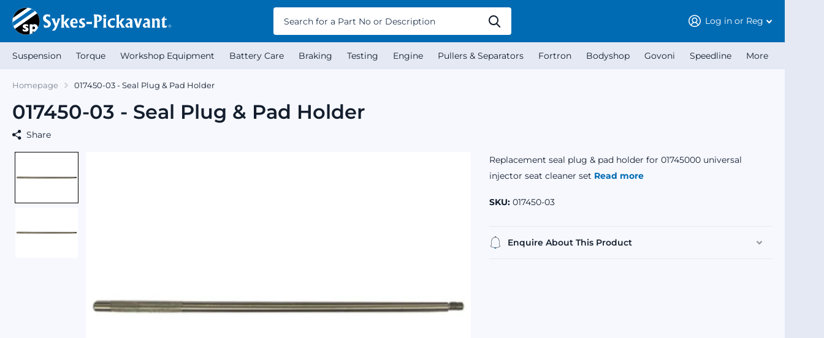

--- FILE ---
content_type: text/html; charset=utf-8
request_url: https://sykes-pickavant.com/products/017450-03-seal-plug-pad-holder
body_size: 49046
content:
<!doctype html>
<html lang="en" data-theme="xtra" dir="ltr" class="no-js  ">

  <head>
    <script type="application/vnd.locksmith+json" data-locksmith>{"version":"v254","locked":false,"initialized":true,"scope":"product","access_granted":true,"access_denied":false,"requires_customer":false,"manual_lock":false,"remote_lock":false,"has_timeout":false,"remote_rendered":null,"hide_resource":false,"hide_links_to_resource":false,"transparent":true,"locks":{"all":[],"opened":[]},"keys":[],"keys_signature":"f4ad92f177de52429f3ef2ef9e75cb3dea229a4fb89eb2fa1c500749a231116b","state":{"template":"product","theme":169904111895,"product":"017450-03-seal-plug-pad-holder","collection":null,"page":null,"blog":null,"article":null,"app":null},"now":1768659545,"path":"\/products\/017450-03-seal-plug-pad-holder","locale_root_url":"\/","canonical_url":"https:\/\/sykes-pickavant.com\/products\/017450-03-seal-plug-pad-holder","customer_id":null,"customer_id_signature":"f4ad92f177de52429f3ef2ef9e75cb3dea229a4fb89eb2fa1c500749a231116b","cart":null}</script><script data-locksmith>!function(){undefined;!function(){var s=window.Locksmith={},e=document.querySelector('script[type="application/vnd.locksmith+json"]'),n=e&&e.innerHTML;if(s.state={},s.util={},s.loading=!1,n)try{s.state=JSON.parse(n)}catch(d){}if(document.addEventListener&&document.querySelector){var o,i,a,t=[76,79,67,75,83,77,73,84,72,49,49],c=function(){i=t.slice(0)},l="style",r=function(e){e&&27!==e.keyCode&&"click"!==e.type||(document.removeEventListener("keydown",r),document.removeEventListener("click",r),o&&document.body.removeChild(o),o=null)};c(),document.addEventListener("keyup",function(e){if(e.keyCode===i[0]){if(clearTimeout(a),i.shift(),0<i.length)return void(a=setTimeout(c,1e3));c(),r(),(o=document.createElement("div"))[l].width="50%",o[l].maxWidth="1000px",o[l].height="85%",o[l].border="1px rgba(0, 0, 0, 0.2) solid",o[l].background="rgba(255, 255, 255, 0.99)",o[l].borderRadius="4px",o[l].position="fixed",o[l].top="50%",o[l].left="50%",o[l].transform="translateY(-50%) translateX(-50%)",o[l].boxShadow="0 2px 5px rgba(0, 0, 0, 0.3), 0 0 100vh 100vw rgba(0, 0, 0, 0.5)",o[l].zIndex="2147483645";var t=document.createElement("textarea");t.value=JSON.stringify(JSON.parse(n),null,2),t[l].border="none",t[l].display="block",t[l].boxSizing="border-box",t[l].width="100%",t[l].height="100%",t[l].background="transparent",t[l].padding="22px",t[l].fontFamily="monospace",t[l].fontSize="14px",t[l].color="#333",t[l].resize="none",t[l].outline="none",t.readOnly=!0,o.appendChild(t),document.body.appendChild(o),t.addEventListener("click",function(e){e.stopImmediatePropagation()}),t.select(),document.addEventListener("keydown",r),document.addEventListener("click",r)}})}s.isEmbedded=-1!==window.location.search.indexOf("_ab=0&_fd=0&_sc=1"),s.path=s.state.path||window.location.pathname,s.basePath=s.state.locale_root_url.concat("/apps/locksmith").replace(/^\/\//,"/"),s.reloading=!1,s.util.console=window.console||{log:function(){},error:function(){}},s.util.makeUrl=function(e,t){var n,o=s.basePath+e,i=[],a=s.cache();for(n in a)i.push(n+"="+encodeURIComponent(a[n]));for(n in t)i.push(n+"="+encodeURIComponent(t[n]));return s.state.customer_id&&(i.push("customer_id="+encodeURIComponent(s.state.customer_id)),i.push("customer_id_signature="+encodeURIComponent(s.state.customer_id_signature))),o+=(-1===o.indexOf("?")?"?":"&")+i.join("&")},s._initializeCallbacks=[],s.on=function(e,t){if("initialize"!==e)throw'Locksmith.on() currently only supports the "initialize" event';s._initializeCallbacks.push(t)},s.initializeSession=function(e){if(!s.isEmbedded){var t=!1,n=!0,o=!0;(e=e||{}).silent&&(o=n=!(t=!0)),s.ping({silent:t,spinner:n,reload:o,callback:function(){s._initializeCallbacks.forEach(function(e){e()})}})}},s.cache=function(e){var t={};try{var n=function i(e){return(document.cookie.match("(^|; )"+e+"=([^;]*)")||0)[2]};t=JSON.parse(decodeURIComponent(n("locksmith-params")||"{}"))}catch(d){}if(e){for(var o in e)t[o]=e[o];document.cookie="locksmith-params=; expires=Thu, 01 Jan 1970 00:00:00 GMT; path=/",document.cookie="locksmith-params="+encodeURIComponent(JSON.stringify(t))+"; path=/"}return t},s.cache.cart=s.state.cart,s.cache.cartLastSaved=null,s.params=s.cache(),s.util.reload=function(){s.reloading=!0;try{window.location.href=window.location.href.replace(/#.*/,"")}catch(d){s.util.console.error("Preferred reload method failed",d),window.location.reload()}},s.cache.saveCart=function(e){if(!s.cache.cart||s.cache.cart===s.cache.cartLastSaved)return e?e():null;var t=s.cache.cartLastSaved;s.cache.cartLastSaved=s.cache.cart,fetch("/cart/update.js",{method:"POST",headers:{"Content-Type":"application/json",Accept:"application/json"},body:JSON.stringify({attributes:{locksmith:s.cache.cart}})}).then(function(e){if(!e.ok)throw new Error("Cart update failed: "+e.status);return e.json()}).then(function(){e&&e()})["catch"](function(e){if(s.cache.cartLastSaved=t,!s.reloading)throw e})},s.util.spinnerHTML='<style>body{background:#FFF}@keyframes spin{from{transform:rotate(0deg)}to{transform:rotate(360deg)}}#loading{display:flex;width:100%;height:50vh;color:#777;align-items:center;justify-content:center}#loading .spinner{display:block;animation:spin 600ms linear infinite;position:relative;width:50px;height:50px}#loading .spinner-ring{stroke:currentColor;stroke-dasharray:100%;stroke-width:2px;stroke-linecap:round;fill:none}</style><div id="loading"><div class="spinner"><svg width="100%" height="100%"><svg preserveAspectRatio="xMinYMin"><circle class="spinner-ring" cx="50%" cy="50%" r="45%"></circle></svg></svg></div></div>',s.util.clobberBody=function(e){document.body.innerHTML=e},s.util.clobberDocument=function(e){e.responseText&&(e=e.responseText),document.documentElement&&document.removeChild(document.documentElement);var t=document.open("text/html","replace");t.writeln(e),t.close(),setTimeout(function(){var e=t.querySelector("[autofocus]");e&&e.focus()},100)},s.util.serializeForm=function(e){if(e&&"FORM"===e.nodeName){var t,n,o={};for(t=e.elements.length-1;0<=t;t-=1)if(""!==e.elements[t].name)switch(e.elements[t].nodeName){case"INPUT":switch(e.elements[t].type){default:case"text":case"hidden":case"password":case"button":case"reset":case"submit":o[e.elements[t].name]=e.elements[t].value;break;case"checkbox":case"radio":e.elements[t].checked&&(o[e.elements[t].name]=e.elements[t].value);break;case"file":}break;case"TEXTAREA":o[e.elements[t].name]=e.elements[t].value;break;case"SELECT":switch(e.elements[t].type){case"select-one":o[e.elements[t].name]=e.elements[t].value;break;case"select-multiple":for(n=e.elements[t].options.length-1;0<=n;n-=1)e.elements[t].options[n].selected&&(o[e.elements[t].name]=e.elements[t].options[n].value)}break;case"BUTTON":switch(e.elements[t].type){case"reset":case"submit":case"button":o[e.elements[t].name]=e.elements[t].value}}return o}},s.util.on=function(e,a,s,t){t=t||document;var c="locksmith-"+e+a,n=function(e){var t=e.target,n=e.target.parentElement,o=t&&t.className&&(t.className.baseVal||t.className)||"",i=n&&n.className&&(n.className.baseVal||n.className)||"";("string"==typeof o&&-1!==o.split(/\s+/).indexOf(a)||"string"==typeof i&&-1!==i.split(/\s+/).indexOf(a))&&!e[c]&&(e[c]=!0,s(e))};t.attachEvent?t.attachEvent(e,n):t.addEventListener(e,n,!1)},s.util.enableActions=function(e){s.util.on("click","locksmith-action",function(e){e.preventDefault();var t=e.target;t.dataset.confirmWith&&!confirm(t.dataset.confirmWith)||(t.disabled=!0,t.innerText=t.dataset.disableWith,s.post("/action",t.dataset.locksmithParams,{spinner:!1,type:"text",success:function(e){(e=JSON.parse(e.responseText)).message&&alert(e.message),s.util.reload()}}))},e)},s.util.inject=function(e,t){var n=["data","locksmith","append"];if(-1!==t.indexOf(n.join("-"))){var o=document.createElement("div");o.innerHTML=t,e.appendChild(o)}else e.innerHTML=t;var i,a,s=e.querySelectorAll("script");for(a=0;a<s.length;++a){i=s[a];var c=document.createElement("script");if(i.type&&(c.type=i.type),i.src)c.src=i.src;else{var l=document.createTextNode(i.innerHTML);c.appendChild(l)}e.appendChild(c)}var r=e.querySelector("[autofocus]");r&&r.focus()},s.post=function(e,t,n){!1!==(n=n||{}).spinner&&s.util.clobberBody(s.util.spinnerHTML);var o={};n.container===document?(o.layout=1,n.success=function(e){s.util.clobberDocument(e)}):n.container&&(o.layout=0,n.success=function(e){var t=document.getElementById(n.container);s.util.inject(t,e),t.id===t.firstChild.id&&t.parentElement.replaceChild(t.firstChild,t)}),n.form_type&&(t.form_type=n.form_type),n.include_layout_classes!==undefined&&(t.include_layout_classes=n.include_layout_classes),n.lock_id!==undefined&&(t.lock_id=n.lock_id),s.loading=!0;var i=s.util.makeUrl(e,o),a="json"===n.type||"text"===n.type;fetch(i,{method:"POST",headers:{"Content-Type":"application/json",Accept:a?"application/json":"text/html"},body:JSON.stringify(t)}).then(function(e){if(!e.ok)throw new Error("Request failed: "+e.status);return e.text()}).then(function(e){var t=n.success||s.util.clobberDocument;t(a?{responseText:e}:e)})["catch"](function(e){if(!s.reloading)if("dashboard.weglot.com"!==window.location.host){if(!n.silent)throw alert("Something went wrong! Please refresh and try again."),e;console.error(e)}else console.error(e)})["finally"](function(){s.loading=!1})},s.postResource=function(e,t){e.path=s.path,e.search=window.location.search,e.state=s.state,e.passcode&&(e.passcode=e.passcode.trim()),e.email&&(e.email=e.email.trim()),e.state.cart=s.cache.cart,e.locksmith_json=s.jsonTag,e.locksmith_json_signature=s.jsonTagSignature,s.post("/resource",e,t)},s.ping=function(e){if(!s.isEmbedded){e=e||{};s.post("/ping",{path:s.path,search:window.location.search,state:s.state},{spinner:!!e.spinner,silent:"undefined"==typeof e.silent||e.silent,type:"text",success:function(e){e&&e.responseText?(e=JSON.parse(e.responseText)).messages&&0<e.messages.length&&s.showMessages(e.messages):console.error("[Locksmith] Invalid result in ping callback:",e)}})}},s.timeoutMonitor=function(){var e=s.cache.cart;s.ping({callback:function(){e!==s.cache.cart||setTimeout(function(){s.timeoutMonitor()},6e4)}})},s.showMessages=function(e){var t=document.createElement("div");t.style.position="fixed",t.style.left=0,t.style.right=0,t.style.bottom="-50px",t.style.opacity=0,t.style.background="#191919",t.style.color="#ddd",t.style.transition="bottom 0.2s, opacity 0.2s",t.style.zIndex=999999,t.innerHTML="        <style>          .locksmith-ab .locksmith-b { display: none; }          .locksmith-ab.toggled .locksmith-b { display: flex; }          .locksmith-ab.toggled .locksmith-a { display: none; }          .locksmith-flex { display: flex; flex-wrap: wrap; justify-content: space-between; align-items: center; padding: 10px 20px; }          .locksmith-message + .locksmith-message { border-top: 1px #555 solid; }          .locksmith-message a { color: inherit; font-weight: bold; }          .locksmith-message a:hover { color: inherit; opacity: 0.8; }          a.locksmith-ab-toggle { font-weight: inherit; text-decoration: underline; }          .locksmith-text { flex-grow: 1; }          .locksmith-cta { flex-grow: 0; text-align: right; }          .locksmith-cta button { transform: scale(0.8); transform-origin: left; }          .locksmith-cta > * { display: block; }          .locksmith-cta > * + * { margin-top: 10px; }          .locksmith-message a.locksmith-close { flex-grow: 0; text-decoration: none; margin-left: 15px; font-size: 30px; font-family: monospace; display: block; padding: 2px 10px; }                    @media screen and (max-width: 600px) {            .locksmith-wide-only { display: none !important; }            .locksmith-flex { padding: 0 15px; }            .locksmith-flex > * { margin-top: 5px; margin-bottom: 5px; }            .locksmith-cta { text-align: left; }          }                    @media screen and (min-width: 601px) {            .locksmith-narrow-only { display: none !important; }          }        </style>      "+e.map(function(e){return'<div class="locksmith-message">'+e+"</div>"}).join(""),document.body.appendChild(t),document.body.style.position="relative",document.body.parentElement.style.paddingBottom=t.offsetHeight+"px",setTimeout(function(){t.style.bottom=0,t.style.opacity=1},50),s.util.on("click","locksmith-ab-toggle",function(e){e.preventDefault();for(var t=e.target.parentElement;-1===t.className.split(" ").indexOf("locksmith-ab");)t=t.parentElement;-1!==t.className.split(" ").indexOf("toggled")?t.className=t.className.replace("toggled",""):t.className=t.className+" toggled"}),s.util.enableActions(t)}}()}();</script>
      <script data-locksmith>Locksmith.cache.cart=null</script>

  <script data-locksmith>Locksmith.jsonTag="{\"version\":\"v254\",\"locked\":false,\"initialized\":true,\"scope\":\"product\",\"access_granted\":true,\"access_denied\":false,\"requires_customer\":false,\"manual_lock\":false,\"remote_lock\":false,\"has_timeout\":false,\"remote_rendered\":null,\"hide_resource\":false,\"hide_links_to_resource\":false,\"transparent\":true,\"locks\":{\"all\":[],\"opened\":[]},\"keys\":[],\"keys_signature\":\"f4ad92f177de52429f3ef2ef9e75cb3dea229a4fb89eb2fa1c500749a231116b\",\"state\":{\"template\":\"product\",\"theme\":169904111895,\"product\":\"017450-03-seal-plug-pad-holder\",\"collection\":null,\"page\":null,\"blog\":null,\"article\":null,\"app\":null},\"now\":1768659545,\"path\":\"\\\/products\\\/017450-03-seal-plug-pad-holder\",\"locale_root_url\":\"\\\/\",\"canonical_url\":\"https:\\\/\\\/sykes-pickavant.com\\\/products\\\/017450-03-seal-plug-pad-holder\",\"customer_id\":null,\"customer_id_signature\":\"f4ad92f177de52429f3ef2ef9e75cb3dea229a4fb89eb2fa1c500749a231116b\",\"cart\":null}";Locksmith.jsonTagSignature="603e01987a21d9e6af3d8846de58b1f6514e73ba0c27439dc7c430543d374f10"</script>
    <!-- Microsoft Clarity integration script Consentmo -->
<!-- Microsoft Clarity integration script from Consentmo GDPR Compliance App -->
<script id="consentmo-clarity-integration">
  let isClarityScriptExecuted = false;
  function executeClarity() {
    if (!isClarityScriptExecuted) {
      // // The content of Microsoft Clarity script goes here
      
    (function(c,l,a,r,i,t,y){
        c[a]=c[a]||function(){(c[a].q=c[a].q||[]).push(arguments)};
        t=l.createElement(r);t.async=1;t.src="https://www.clarity.ms/tag/"+i;
        y=l.getElementsByTagName(r)[0];y.parentNode.insertBefore(t,y);
    })(window, document, "clarity", "script", "i8vcorjaj8,lf2m399ica,idkx6nmqdo");


      isClarityScriptExecuted = true;
    }
  }

  document.addEventListener('consentmoSignal_onLoad', function(eventData) {
    const csmLoadSignal = eventData.detail || { isActive: false };
    if (!csmLoadSignal.isActive) {
      executeClarity();
    } else {
      document.addEventListener('consentmoSignal', function(event) {
        const csmSignal = event.detail;
        const csmPreferences = csmSignal.preferences;
        if (csmPreferences.analytics && csmPreferences.marketing && csmPreferences.functionality) {
          executeClarity();
        }
      });
    }
  });
</script>

<!-- Microsoft Clarity integration script from Consentmo GDPR Compliance App -->
<script id="consentmo-clarity-integration">
  let isClarityScriptExecuted = false;
  function executeClarity() {
    if (!isClarityScriptExecuted) {
      // // The content of Microsoft Clarity script goes here
      
    (function(c,l,a,r,i,t,y){
        c[a]=c[a]||function(){(c[a].q=c[a].q||[]).push(arguments)};
        t=l.createElement(r);t.async=1;t.src="https://www.clarity.ms/tag/"+i;
        y=l.getElementsByTagName(r)[0];y.parentNode.insertBefore(t,y);
    })(window, document, "clarity", "script", "lf2m399ica,idkx6nmqdo");


      isClarityScriptExecuted = true;
    }
  }

  document.addEventListener('consentmoSignal_onLoad', function(eventData) {
    const csmLoadSignal = eventData.detail || { isActive: false };
    if (!csmLoadSignal.isActive) {
      executeClarity();
    } else {
      document.addEventListener('consentmoSignal', function(event) {
        const csmSignal = event.detail;
        const csmPreferences = csmSignal.preferences;
        if (csmPreferences.analytics && csmPreferences.marketing && csmPreferences.functionality) {
          executeClarity();
        }
      });
    }
  });
</script>

<!-- Microsoft Clarity integration script from Consentmo GDPR Compliance App -->
<script id="consentmo-clarity-integration">
  let isClarityScriptExecuted = false;
  function executeClarity() {
    if (!isClarityScriptExecuted) {
      // // The content of Microsoft Clarity script goes here
      
    (function(c,l,a,r,i,t,y){
        c[a]=c[a]||function(){(c[a].q=c[a].q||[]).push(arguments)};
        t=l.createElement(r);t.async=1;t.src="https://www.clarity.ms/tag/"+i;
        y=l.getElementsByTagName(r)[0];y.parentNode.insertBefore(t,y);
    })(window, document, "clarity", "script", "idkx6nmqdo");


      isClarityScriptExecuted = true;
    }
  }

  document.addEventListener('consentmoSignal_onLoad', function(eventData) {
    const csmLoadSignal = eventData.detail || { isActive: false };
    if (!csmLoadSignal.isActive) {
      executeClarity();
    } else {
      document.addEventListener('consentmoSignal', function(event) {
        const csmSignal = event.detail;
        const csmPreferences = csmSignal.preferences;
        if (csmPreferences.analytics && csmPreferences.marketing && csmPreferences.functionality) {
          executeClarity();
        }
      });
    }
  });
</script>
    <!-- Google Consent Mode V2 Consentmo -->
    <!-- Google Consent Mode V2 Advanced Mode integration script for Consentmo GDPR Compliance App -->
    <script id="consentmo-gcmv2-advanced-mode-integration">
      const consentOutOfRegion = {
        analytics: true,
        marketing: true,
        functionality: true,
        adsDataRedaction: false,
        urlPassthrough: false,
      };

      window.dataLayer = window.dataLayer || [];
      function gtag(){dataLayer.push(arguments);}

      gtag('consent', 'default', {
        ad_storage: 'denied',
        ad_personalization: 'denied',
        ad_user_data: 'denied',
        analytics_storage: 'denied',
        functionality_storage: 'denied',
        personalization_storage:'denied',
        security_storage: 'granted',
        wait_for_update: 1500
      });

      document.addEventListener('consentmoSignal_onLoad', function(eventData) {
        const csmLoadSignal = eventData.detail || {isActive:false};
        console.log('LIQUID - consentmoSignal_onLoad event', csmLoadSignal);

        if (!csmLoadSignal.isActive) {
          console.log('LIQUID - isActive false - use consentOutOfRegion');
          gtag('consent', 'update', {
            ad_storage: consentOutOfRegion.marketing ? 'granted' : 'denied',
            ad_personalization: consentOutOfRegion.marketing ? 'granted' : 'denied',
            ad_user_data: consentOutOfRegion.marketing ? 'granted' : 'denied',
            analytics_storage: consentOutOfRegion.analytics ? 'granted' : 'denied',
            functionality_storage: consentOutOfRegion.functionality ? 'granted' : 'denied',
            personalization_storage: consentOutOfRegion.functionality ? 'granted' : 'denied',
            security_storage: 'granted',
          });
          gtag('set', 'ads_data_redaction', consentOutOfRegion.adsDataRedaction);
          gtag('set', 'url_passthrough', consentOutOfRegion.urlPassthrough);
          console.log('LIQUID - dataLayer', window.dataLayer);
        } else {
          console.log('LIQUID - set default-consent and subscribe consentmoSignal for consent-update');
          document.addEventListener('consentmoSignal', function(event) {
            const csmSignal = event.detail;
            const consentState = csmSignal.integration?.gcm?.isEnabled ? csmSignal.integration.gcm.state : csmSignal.state;
            console.log('LIQUID - consentmoSignal event', csmSignal);
            console.log('LIQUID - dataLayer', window.dataLayer);

            gtag('consent', 'update', consentState);
            if (csmSignal.integration?.gcm?.isEnabled) {
              gtag('set', 'ads_data_redaction', csmSignal.integration.gcm.adsDataRedaction);
              gtag('set', 'url_passthrough', csmSignal.integration.gcm.urlPassthrough);
            }
          });
        }
      });
    </script>


		<meta charset="utf-8">
		<meta http-equiv="x-ua-compatible" content="ie=edge">
		<title>017450-03 - Seal Plug &amp; Pad Holder &ndash; Sykes Pickavant</title><meta name="description" content="Replacement seal plug &amp;amp; pad holder for 01745000 universal injector seat cleaner set"><meta name="theme-color" content="">
		<meta name="MobileOptimized" content="320">
		<meta name="HandheldFriendly" content="true">
		<meta name="viewport" content="width=device-width, initial-scale=1, minimum-scale=1, maximum-scale=5, viewport-fit=cover, shrink-to-fit=no">
		<meta name="msapplication-config" content="//sykes-pickavant.com/cdn/shop/t/16/assets/browserconfig.xml?v=52024572095365081671722934590">
		<link rel="canonical" href="https://sykes-pickavant.com/products/017450-03-seal-plug-pad-holder">
    <link rel="preconnect" href="https://cdn.shopify.com" crossorigin>
		<link rel="preconnect" href="https://fonts.shopifycdn.com" crossorigin><link href="//sykes-pickavant.com/cdn/shop/t/16/assets/kubix.css?v=111009564055716169501722934866" rel="stylesheet" type="text/css" media="all" />
		<link rel="preload" as="style" href="//sykes-pickavant.com/cdn/shop/t/16/assets/screen.css?v=176977185672998645991722934590">
		<link rel="preload" as="style" href="//sykes-pickavant.com/cdn/shop/t/16/assets/screen-settings.css?v=110843415594793615111762435775">
		
		<link rel="preload" as="font" href="//sykes-pickavant.com/cdn/fonts/montserrat/montserrat_n6.1326b3e84230700ef15b3a29fb520639977513e0.woff2" type="font/woff2" crossorigin>
    <link rel="preload" as="font" href="//sykes-pickavant.com/cdn/fonts/montserrat/montserrat_n4.81949fa0ac9fd2021e16436151e8eaa539321637.woff2" type="font/woff2" crossorigin>
		<link rel="preload" as="font" href="//sykes-pickavant.com/cdn/shop/t/16/assets/xtra.woff2?v=133782926969698144171722934590" crossorigin>
		<link media="screen" rel="stylesheet" href="//sykes-pickavant.com/cdn/shop/t/16/assets/screen.css?v=176977185672998645991722934590" id="core-css">
    	<link href="//sykes-pickavant.com/cdn/shop/t/16/assets/theme-xtra.css?v=83787356234667403861722934590" rel="stylesheet" type="text/css" media="screen" />
		
		<noscript><link rel="stylesheet" href="//sykes-pickavant.com/cdn/shop/t/16/assets/async-menu.css?v=171759226801570975091722934590"></noscript><link media="screen" rel="stylesheet" href="//sykes-pickavant.com/cdn/shop/t/16/assets/page-product.css?v=45184997565101531571722934590" id="product-css"><link media="screen" rel="stylesheet" href="//sykes-pickavant.com/cdn/shop/t/16/assets/screen-settings.css?v=110843415594793615111762435775" id="custom-css">
<link rel="icon" href="//sykes-pickavant.com/cdn/shop/files/favicon.svg?crop=center&height=32&v=1677660676&width=32" type="image/png">
			<link rel="mask-icon" href="safari-pinned-tab.svg" color="#333333">
			<link rel="apple-touch-icon" href="apple-touch-icon.png"><link rel="manifest" href="//sykes-pickavant.com/cdn/shop/t/16/assets/manifest.json?v=69675086569049310631722934590">
		<link rel="preconnect" href="//cdn.shopify.com">
		<link href="//sykes-pickavant.com/cdn/shop/t/16/assets/kubix.css?v=111009564055716169501722934866" rel="stylesheet" type="text/css" media="all" />

		<script>document.documentElement.classList.remove('no-js'); document.documentElement.classList.add('js');</script>
		<meta name="msapplication-config" content="//sykes-pickavant.com/cdn/shop/t/16/assets/browserconfig.xml?v=52024572095365081671722934590"><meta property="og:title" content="017450-03 - Seal Plug & Pad Holder">
<meta property="og:type" content="product">
<meta property="og:description" content="Replacement seal plug &amp;amp; pad holder for 01745000 universal injector seat cleaner set">
<meta property="og:site_name" content="Sykes Pickavant">
<meta property="og:url" content="https://sykes-pickavant.com/products/017450-03-seal-plug-pad-holder">

  
  <meta property="product:price:amount" content="£6.31"><meta property="og:price:amount" content="£6.31">
<meta property="og:price:currency" content="GBP">
<meta property="og:availability" content="instock" />

<meta property="og:image" content="//sykes-pickavant.com/cdn/shop/products/3683_5530_l.jpg?crop=center&height=500&v=1687180643&width=600">

<meta name="twitter:title" content="017450-03 - Seal Plug & Pad Holder">
<meta name="twitter:description" content="Replacement seal plug &amp;amp; pad holder for 01745000 universal injector seat cleaner set">
<meta name="twitter:site" content="Sykes Pickavant">

<meta property="twitter:image" content="//sykes-pickavant.com/cdn/shop/products/3683_5530_l.jpg?crop=center&height=500&v=1687180643&width=600">
<script type="application/ld+json">
  [{
        "@context": "http://schema.org",
        "@type": "Product",
        "name": "017450-03 - Seal Plug & Pad Holder",
        "url": "https://sykes-pickavant.com/products/017450-03-seal-plug-pad-holder","brand": { "@type": "Brand", "name": "Sykes Pickavant" },"description": "\nReplacement seal plug \u0026amp; pad holder\nfor 01745000 universal injector seat cleaner set\n","image": "//sykes-pickavant.com/cdn/shop/products/3683_5530_l.jpg?crop=center&height=500&v=1687180643&width=600","gtin8": "","sku": "017450-03","offers": {
          "@type": "Offer",
          "price": "6.31",
          "url": "https://sykes-pickavant.com/products/017450-03-seal-plug-pad-holder",
          "priceValidUntil": "2027-01-17",
          "priceCurrency": "GBP",
            "availability": "https://schema.org/InStock",
            "inventoryLevel": "4"}
      },{
      "@context": "http://schema.org/",
      "@type": "Organization",
      "url": "https://sykes-pickavant.com/products/017450-03-seal-plug-pad-holder",
      "name": "Sykes Pickavant",
      "legalName": "Sykes Pickavant",
      "description": "Replacement seal plug &amp;amp; pad holder for 01745000 universal injector seat cleaner set","contactPoint": {
        "@type": "ContactPoint",
        "contactType": "Customer service",
        "telephone": "+44 (0)1543 679900"
      },
      "address": {
        "@type": "PostalAddress",
        "streetAddress": "Sykes-Pickavant Ltd Unit 4 Cannel Road, Burntwood Business Park",
        "addressLocality": "Burntwood",
        "postalCode": "WS7 3FU",
        "addressCountry": "UNITED KINGDOM"
      }
    },
    {
      "@context": "http://schema.org",
      "@type": "WebSite",
      "url": "https://sykes-pickavant.com/products/017450-03-seal-plug-pad-holder",
      "name": "Sykes Pickavant",
      "description": "Replacement seal plug &amp;amp; pad holder for 01745000 universal injector seat cleaner set",
      "author": [
        {
          "@type": "Organization",
          "url": "https://www.someoneyouknow.online",
          "name": "Someoneyouknow",
          "address": {
            "@type": "PostalAddress",
            "streetAddress": "Wilhelminaplein 25",
            "addressLocality": "Eindhoven",
            "addressRegion": "NB",
            "postalCode": "5611 HG",
            "addressCountry": "NL"
          }
        }
      ]
    }
  ]
</script>

		
    <script>window.performance && window.performance.mark && window.performance.mark('shopify.content_for_header.start');</script><meta id="shopify-digital-wallet" name="shopify-digital-wallet" content="/71686193431/digital_wallets/dialog">
<meta name="shopify-checkout-api-token" content="a6dad40539f2058f822749af21a35de8">
<link rel="alternate" type="application/json+oembed" href="https://sykes-pickavant.com/products/017450-03-seal-plug-pad-holder.oembed">
<script async="async" src="/checkouts/internal/preloads.js?locale=en-GB"></script>
<link rel="preconnect" href="https://shop.app" crossorigin="anonymous">
<script async="async" src="https://shop.app/checkouts/internal/preloads.js?locale=en-GB&shop_id=71686193431" crossorigin="anonymous"></script>
<script id="apple-pay-shop-capabilities" type="application/json">{"shopId":71686193431,"countryCode":"GB","currencyCode":"GBP","merchantCapabilities":["supports3DS"],"merchantId":"gid:\/\/shopify\/Shop\/71686193431","merchantName":"Sykes Pickavant","requiredBillingContactFields":["postalAddress","email"],"requiredShippingContactFields":["postalAddress","email"],"shippingType":"shipping","supportedNetworks":["visa","maestro","masterCard"],"total":{"type":"pending","label":"Sykes Pickavant","amount":"1.00"},"shopifyPaymentsEnabled":true,"supportsSubscriptions":true}</script>
<script id="shopify-features" type="application/json">{"accessToken":"a6dad40539f2058f822749af21a35de8","betas":["rich-media-storefront-analytics"],"domain":"sykes-pickavant.com","predictiveSearch":true,"shopId":71686193431,"locale":"en"}</script>
<script>var Shopify = Shopify || {};
Shopify.shop = "sykes-pickavant.myshopify.com";
Shopify.locale = "en";
Shopify.currency = {"active":"GBP","rate":"1.0"};
Shopify.country = "GB";
Shopify.theme = {"name":"Kubix [working]","id":169904111895,"schema_name":"Xtra","schema_version":"2.0.3","theme_store_id":1609,"role":"main"};
Shopify.theme.handle = "null";
Shopify.theme.style = {"id":null,"handle":null};
Shopify.cdnHost = "sykes-pickavant.com/cdn";
Shopify.routes = Shopify.routes || {};
Shopify.routes.root = "/";</script>
<script type="module">!function(o){(o.Shopify=o.Shopify||{}).modules=!0}(window);</script>
<script>!function(o){function n(){var o=[];function n(){o.push(Array.prototype.slice.apply(arguments))}return n.q=o,n}var t=o.Shopify=o.Shopify||{};t.loadFeatures=n(),t.autoloadFeatures=n()}(window);</script>
<script>
  window.ShopifyPay = window.ShopifyPay || {};
  window.ShopifyPay.apiHost = "shop.app\/pay";
  window.ShopifyPay.redirectState = null;
</script>
<script id="shop-js-analytics" type="application/json">{"pageType":"product"}</script>
<script defer="defer" async type="module" src="//sykes-pickavant.com/cdn/shopifycloud/shop-js/modules/v2/client.init-shop-cart-sync_C5BV16lS.en.esm.js"></script>
<script defer="defer" async type="module" src="//sykes-pickavant.com/cdn/shopifycloud/shop-js/modules/v2/chunk.common_CygWptCX.esm.js"></script>
<script type="module">
  await import("//sykes-pickavant.com/cdn/shopifycloud/shop-js/modules/v2/client.init-shop-cart-sync_C5BV16lS.en.esm.js");
await import("//sykes-pickavant.com/cdn/shopifycloud/shop-js/modules/v2/chunk.common_CygWptCX.esm.js");

  window.Shopify.SignInWithShop?.initShopCartSync?.({"fedCMEnabled":true,"windoidEnabled":true});

</script>
<script>
  window.Shopify = window.Shopify || {};
  if (!window.Shopify.featureAssets) window.Shopify.featureAssets = {};
  window.Shopify.featureAssets['shop-js'] = {"shop-cart-sync":["modules/v2/client.shop-cart-sync_ZFArdW7E.en.esm.js","modules/v2/chunk.common_CygWptCX.esm.js"],"init-fed-cm":["modules/v2/client.init-fed-cm_CmiC4vf6.en.esm.js","modules/v2/chunk.common_CygWptCX.esm.js"],"shop-button":["modules/v2/client.shop-button_tlx5R9nI.en.esm.js","modules/v2/chunk.common_CygWptCX.esm.js"],"shop-cash-offers":["modules/v2/client.shop-cash-offers_DOA2yAJr.en.esm.js","modules/v2/chunk.common_CygWptCX.esm.js","modules/v2/chunk.modal_D71HUcav.esm.js"],"init-windoid":["modules/v2/client.init-windoid_sURxWdc1.en.esm.js","modules/v2/chunk.common_CygWptCX.esm.js"],"shop-toast-manager":["modules/v2/client.shop-toast-manager_ClPi3nE9.en.esm.js","modules/v2/chunk.common_CygWptCX.esm.js"],"init-shop-email-lookup-coordinator":["modules/v2/client.init-shop-email-lookup-coordinator_B8hsDcYM.en.esm.js","modules/v2/chunk.common_CygWptCX.esm.js"],"init-shop-cart-sync":["modules/v2/client.init-shop-cart-sync_C5BV16lS.en.esm.js","modules/v2/chunk.common_CygWptCX.esm.js"],"avatar":["modules/v2/client.avatar_BTnouDA3.en.esm.js"],"pay-button":["modules/v2/client.pay-button_FdsNuTd3.en.esm.js","modules/v2/chunk.common_CygWptCX.esm.js"],"init-customer-accounts":["modules/v2/client.init-customer-accounts_DxDtT_ad.en.esm.js","modules/v2/client.shop-login-button_C5VAVYt1.en.esm.js","modules/v2/chunk.common_CygWptCX.esm.js","modules/v2/chunk.modal_D71HUcav.esm.js"],"init-shop-for-new-customer-accounts":["modules/v2/client.init-shop-for-new-customer-accounts_ChsxoAhi.en.esm.js","modules/v2/client.shop-login-button_C5VAVYt1.en.esm.js","modules/v2/chunk.common_CygWptCX.esm.js","modules/v2/chunk.modal_D71HUcav.esm.js"],"shop-login-button":["modules/v2/client.shop-login-button_C5VAVYt1.en.esm.js","modules/v2/chunk.common_CygWptCX.esm.js","modules/v2/chunk.modal_D71HUcav.esm.js"],"init-customer-accounts-sign-up":["modules/v2/client.init-customer-accounts-sign-up_CPSyQ0Tj.en.esm.js","modules/v2/client.shop-login-button_C5VAVYt1.en.esm.js","modules/v2/chunk.common_CygWptCX.esm.js","modules/v2/chunk.modal_D71HUcav.esm.js"],"shop-follow-button":["modules/v2/client.shop-follow-button_Cva4Ekp9.en.esm.js","modules/v2/chunk.common_CygWptCX.esm.js","modules/v2/chunk.modal_D71HUcav.esm.js"],"checkout-modal":["modules/v2/client.checkout-modal_BPM8l0SH.en.esm.js","modules/v2/chunk.common_CygWptCX.esm.js","modules/v2/chunk.modal_D71HUcav.esm.js"],"lead-capture":["modules/v2/client.lead-capture_Bi8yE_yS.en.esm.js","modules/v2/chunk.common_CygWptCX.esm.js","modules/v2/chunk.modal_D71HUcav.esm.js"],"shop-login":["modules/v2/client.shop-login_D6lNrXab.en.esm.js","modules/v2/chunk.common_CygWptCX.esm.js","modules/v2/chunk.modal_D71HUcav.esm.js"],"payment-terms":["modules/v2/client.payment-terms_CZxnsJam.en.esm.js","modules/v2/chunk.common_CygWptCX.esm.js","modules/v2/chunk.modal_D71HUcav.esm.js"]};
</script>
<script>(function() {
  var isLoaded = false;
  function asyncLoad() {
    if (isLoaded) return;
    isLoaded = true;
    var urls = ["\/\/app.backinstock.org\/widget\/78150_1686835236.js?category=bis\u0026v=6\u0026shop=sykes-pickavant.myshopify.com","https:\/\/cdn.rebuyengine.com\/onsite\/js\/rebuy.js?shop=sykes-pickavant.myshopify.com"];
    for (var i = 0; i < urls.length; i++) {
      var s = document.createElement('script');
      s.type = 'text/javascript';
      s.async = true;
      s.src = urls[i];
      var x = document.getElementsByTagName('script')[0];
      x.parentNode.insertBefore(s, x);
    }
  };
  if(window.attachEvent) {
    window.attachEvent('onload', asyncLoad);
  } else {
    window.addEventListener('load', asyncLoad, false);
  }
})();</script>
<script id="__st">var __st={"a":71686193431,"offset":0,"reqid":"d9c1a0bd-a3d4-431f-aa60-edab0caec001-1768659545","pageurl":"sykes-pickavant.com\/products\/017450-03-seal-plug-pad-holder","u":"ca9edf7b96ad","p":"product","rtyp":"product","rid":8389993169175};</script>
<script>window.ShopifyPaypalV4VisibilityTracking = true;</script>
<script id="captcha-bootstrap">!function(){'use strict';const t='contact',e='account',n='new_comment',o=[[t,t],['blogs',n],['comments',n],[t,'customer']],c=[[e,'customer_login'],[e,'guest_login'],[e,'recover_customer_password'],[e,'create_customer']],r=t=>t.map((([t,e])=>`form[action*='/${t}']:not([data-nocaptcha='true']) input[name='form_type'][value='${e}']`)).join(','),a=t=>()=>t?[...document.querySelectorAll(t)].map((t=>t.form)):[];function s(){const t=[...o],e=r(t);return a(e)}const i='password',u='form_key',d=['recaptcha-v3-token','g-recaptcha-response','h-captcha-response',i],f=()=>{try{return window.sessionStorage}catch{return}},m='__shopify_v',_=t=>t.elements[u];function p(t,e,n=!1){try{const o=window.sessionStorage,c=JSON.parse(o.getItem(e)),{data:r}=function(t){const{data:e,action:n}=t;return t[m]||n?{data:e,action:n}:{data:t,action:n}}(c);for(const[e,n]of Object.entries(r))t.elements[e]&&(t.elements[e].value=n);n&&o.removeItem(e)}catch(o){console.error('form repopulation failed',{error:o})}}const l='form_type',E='cptcha';function T(t){t.dataset[E]=!0}const w=window,h=w.document,L='Shopify',v='ce_forms',y='captcha';let A=!1;((t,e)=>{const n=(g='f06e6c50-85a8-45c8-87d0-21a2b65856fe',I='https://cdn.shopify.com/shopifycloud/storefront-forms-hcaptcha/ce_storefront_forms_captcha_hcaptcha.v1.5.2.iife.js',D={infoText:'Protected by hCaptcha',privacyText:'Privacy',termsText:'Terms'},(t,e,n)=>{const o=w[L][v],c=o.bindForm;if(c)return c(t,g,e,D).then(n);var r;o.q.push([[t,g,e,D],n]),r=I,A||(h.body.append(Object.assign(h.createElement('script'),{id:'captcha-provider',async:!0,src:r})),A=!0)});var g,I,D;w[L]=w[L]||{},w[L][v]=w[L][v]||{},w[L][v].q=[],w[L][y]=w[L][y]||{},w[L][y].protect=function(t,e){n(t,void 0,e),T(t)},Object.freeze(w[L][y]),function(t,e,n,w,h,L){const[v,y,A,g]=function(t,e,n){const i=e?o:[],u=t?c:[],d=[...i,...u],f=r(d),m=r(i),_=r(d.filter((([t,e])=>n.includes(e))));return[a(f),a(m),a(_),s()]}(w,h,L),I=t=>{const e=t.target;return e instanceof HTMLFormElement?e:e&&e.form},D=t=>v().includes(t);t.addEventListener('submit',(t=>{const e=I(t);if(!e)return;const n=D(e)&&!e.dataset.hcaptchaBound&&!e.dataset.recaptchaBound,o=_(e),c=g().includes(e)&&(!o||!o.value);(n||c)&&t.preventDefault(),c&&!n&&(function(t){try{if(!f())return;!function(t){const e=f();if(!e)return;const n=_(t);if(!n)return;const o=n.value;o&&e.removeItem(o)}(t);const e=Array.from(Array(32),(()=>Math.random().toString(36)[2])).join('');!function(t,e){_(t)||t.append(Object.assign(document.createElement('input'),{type:'hidden',name:u})),t.elements[u].value=e}(t,e),function(t,e){const n=f();if(!n)return;const o=[...t.querySelectorAll(`input[type='${i}']`)].map((({name:t})=>t)),c=[...d,...o],r={};for(const[a,s]of new FormData(t).entries())c.includes(a)||(r[a]=s);n.setItem(e,JSON.stringify({[m]:1,action:t.action,data:r}))}(t,e)}catch(e){console.error('failed to persist form',e)}}(e),e.submit())}));const S=(t,e)=>{t&&!t.dataset[E]&&(n(t,e.some((e=>e===t))),T(t))};for(const o of['focusin','change'])t.addEventListener(o,(t=>{const e=I(t);D(e)&&S(e,y())}));const B=e.get('form_key'),M=e.get(l),P=B&&M;t.addEventListener('DOMContentLoaded',(()=>{const t=y();if(P)for(const e of t)e.elements[l].value===M&&p(e,B);[...new Set([...A(),...v().filter((t=>'true'===t.dataset.shopifyCaptcha))])].forEach((e=>S(e,t)))}))}(h,new URLSearchParams(w.location.search),n,t,e,['guest_login'])})(!0,!0)}();</script>
<script integrity="sha256-4kQ18oKyAcykRKYeNunJcIwy7WH5gtpwJnB7kiuLZ1E=" data-source-attribution="shopify.loadfeatures" defer="defer" src="//sykes-pickavant.com/cdn/shopifycloud/storefront/assets/storefront/load_feature-a0a9edcb.js" crossorigin="anonymous"></script>
<script crossorigin="anonymous" defer="defer" src="//sykes-pickavant.com/cdn/shopifycloud/storefront/assets/shopify_pay/storefront-65b4c6d7.js?v=20250812"></script>
<script data-source-attribution="shopify.dynamic_checkout.dynamic.init">var Shopify=Shopify||{};Shopify.PaymentButton=Shopify.PaymentButton||{isStorefrontPortableWallets:!0,init:function(){window.Shopify.PaymentButton.init=function(){};var t=document.createElement("script");t.src="https://sykes-pickavant.com/cdn/shopifycloud/portable-wallets/latest/portable-wallets.en.js",t.type="module",document.head.appendChild(t)}};
</script>
<script data-source-attribution="shopify.dynamic_checkout.buyer_consent">
  function portableWalletsHideBuyerConsent(e){var t=document.getElementById("shopify-buyer-consent"),n=document.getElementById("shopify-subscription-policy-button");t&&n&&(t.classList.add("hidden"),t.setAttribute("aria-hidden","true"),n.removeEventListener("click",e))}function portableWalletsShowBuyerConsent(e){var t=document.getElementById("shopify-buyer-consent"),n=document.getElementById("shopify-subscription-policy-button");t&&n&&(t.classList.remove("hidden"),t.removeAttribute("aria-hidden"),n.addEventListener("click",e))}window.Shopify?.PaymentButton&&(window.Shopify.PaymentButton.hideBuyerConsent=portableWalletsHideBuyerConsent,window.Shopify.PaymentButton.showBuyerConsent=portableWalletsShowBuyerConsent);
</script>
<script data-source-attribution="shopify.dynamic_checkout.cart.bootstrap">document.addEventListener("DOMContentLoaded",(function(){function t(){return document.querySelector("shopify-accelerated-checkout-cart, shopify-accelerated-checkout")}if(t())Shopify.PaymentButton.init();else{new MutationObserver((function(e,n){t()&&(Shopify.PaymentButton.init(),n.disconnect())})).observe(document.body,{childList:!0,subtree:!0})}}));
</script>
<link id="shopify-accelerated-checkout-styles" rel="stylesheet" media="screen" href="https://sykes-pickavant.com/cdn/shopifycloud/portable-wallets/latest/accelerated-checkout-backwards-compat.css" crossorigin="anonymous">
<style id="shopify-accelerated-checkout-cart">
        #shopify-buyer-consent {
  margin-top: 1em;
  display: inline-block;
  width: 100%;
}

#shopify-buyer-consent.hidden {
  display: none;
}

#shopify-subscription-policy-button {
  background: none;
  border: none;
  padding: 0;
  text-decoration: underline;
  font-size: inherit;
  cursor: pointer;
}

#shopify-subscription-policy-button::before {
  box-shadow: none;
}

      </style>

<script>window.performance && window.performance.mark && window.performance.mark('shopify.content_for_header.end');</script>
		
  
<meta name="google-site-verification" content="PNwL49URdxn3lWejncnzDpNuVfVl7euqOn-TrAitJ4U" />

<!-- Add this to layout/theme.liquid before closing head tag-->
    
	<!-- BEGIN app block: shopify://apps/consentmo-gdpr/blocks/gdpr_cookie_consent/4fbe573f-a377-4fea-9801-3ee0858cae41 -->


<!-- END app block --><!-- BEGIN app block: shopify://apps/go-product-page-gallery-zoom/blocks/app-embed/00e2bd89-9dbb-4f36-8a7f-03768835bc78 -->

<script>
  if (typeof __productWizRio !== 'undefined') {
    throw new Error('Rio code has already been instantiated!');
  }
  var __productWizRioProduct = {"id":8389993169175,"title":"017450-03 - Seal Plug \u0026 Pad Holder","handle":"017450-03-seal-plug-pad-holder","description":"\u003cul\u003e\n\u003cli\u003eReplacement seal plug \u0026amp; pad holder\u003c\/li\u003e\n\u003cli\u003efor 01745000 universal injector seat cleaner set\u003c\/li\u003e\n\u003c\/ul\u003e","published_at":"2023-06-19T10:14:41+01:00","created_at":"2023-06-19T10:14:41+01:00","vendor":"Sykes Pickavant","type":"Workshop Tools","tags":["017450","01745000","cleaner","holder","Injector Removal","Injector Service","plugEngine Service Tools","seal","seat","ship-1","ship-2","sykes","sykes-pickavant","sykespickavant","TOOLS"],"price":631,"price_min":631,"price_max":631,"available":true,"price_varies":false,"compare_at_price":null,"compare_at_price_min":0,"compare_at_price_max":0,"compare_at_price_varies":false,"variants":[{"id":45452412420375,"title":"Default Title","option1":"Default Title","option2":null,"option3":null,"sku":"017450-03","requires_shipping":true,"taxable":true,"featured_image":null,"available":true,"name":"017450-03 - Seal Plug \u0026 Pad Holder","public_title":null,"options":["Default Title"],"price":631,"weight":42,"compare_at_price":null,"inventory_management":"shopify","barcode":null,"requires_selling_plan":false,"selling_plan_allocations":[]}],"images":["\/\/sykes-pickavant.com\/cdn\/shop\/products\/3683_5530_l.jpg?v=1687180643","\/\/sykes-pickavant.com\/cdn\/shop\/products\/3683_5530_l_1673e6e1-e8f8-4384-9f7d-53a35c8e64b1.jpg?v=1689762534"],"featured_image":"\/\/sykes-pickavant.com\/cdn\/shop\/products\/3683_5530_l.jpg?v=1687180643","options":["Title"],"media":[{"alt":null,"id":34147429810455,"position":1,"preview_image":{"aspect_ratio":1.243,"height":288,"width":358,"src":"\/\/sykes-pickavant.com\/cdn\/shop\/products\/3683_5530_l.jpg?v=1687180643"},"aspect_ratio":1.243,"height":288,"media_type":"image","src":"\/\/sykes-pickavant.com\/cdn\/shop\/products\/3683_5530_l.jpg?v=1687180643","width":358},{"alt":null,"id":34470924943639,"position":2,"preview_image":{"aspect_ratio":1.243,"height":288,"width":358,"src":"\/\/sykes-pickavant.com\/cdn\/shop\/products\/3683_5530_l_1673e6e1-e8f8-4384-9f7d-53a35c8e64b1.jpg?v=1689762534"},"aspect_ratio":1.243,"height":288,"media_type":"image","src":"\/\/sykes-pickavant.com\/cdn\/shop\/products\/3683_5530_l_1673e6e1-e8f8-4384-9f7d-53a35c8e64b1.jpg?v=1689762534","width":358}],"requires_selling_plan":false,"selling_plan_groups":[],"content":"\u003cul\u003e\n\u003cli\u003eReplacement seal plug \u0026amp; pad holder\u003c\/li\u003e\n\u003cli\u003efor 01745000 universal injector seat cleaner set\u003c\/li\u003e\n\u003c\/ul\u003e"};
  if (typeof __productWizRioProduct === 'object' && __productWizRioProduct !== null) {
    __productWizRioProduct.options = [{"name":"Title","position":1,"values":["Default Title"]}];
  }
  
  var __productWizRioGzipDecoder=(()=>{var N=Object.defineProperty;var Ar=Object.getOwnPropertyDescriptor;var Mr=Object.getOwnPropertyNames;var Sr=Object.prototype.hasOwnProperty;var Ur=(r,n)=>{for(var t in n)N(r,t,{get:n[t],enumerable:!0})},Fr=(r,n,t,e)=>{if(n&&typeof n=="object"||typeof n=="function")for(let i of Mr(n))!Sr.call(r,i)&&i!==t&&N(r,i,{get:()=>n[i],enumerable:!(e=Ar(n,i))||e.enumerable});return r};var Cr=r=>Fr(N({},"__esModule",{value:!0}),r);var Jr={};Ur(Jr,{U8fromBase64:()=>pr,decodeGzippedJson:()=>gr});var f=Uint8Array,S=Uint16Array,Dr=Int32Array,ir=new f([0,0,0,0,0,0,0,0,1,1,1,1,2,2,2,2,3,3,3,3,4,4,4,4,5,5,5,5,0,0,0,0]),ar=new f([0,0,0,0,1,1,2,2,3,3,4,4,5,5,6,6,7,7,8,8,9,9,10,10,11,11,12,12,13,13,0,0]),Tr=new f([16,17,18,0,8,7,9,6,10,5,11,4,12,3,13,2,14,1,15]),or=function(r,n){for(var t=new S(31),e=0;e<31;++e)t[e]=n+=1<<r[e-1];for(var i=new Dr(t[30]),e=1;e<30;++e)for(var l=t[e];l<t[e+1];++l)i[l]=l-t[e]<<5|e;return{b:t,r:i}},sr=or(ir,2),fr=sr.b,Ir=sr.r;fr[28]=258,Ir[258]=28;var hr=or(ar,0),Zr=hr.b,jr=hr.r,k=new S(32768);for(o=0;o<32768;++o)g=(o&43690)>>1|(o&21845)<<1,g=(g&52428)>>2|(g&13107)<<2,g=(g&61680)>>4|(g&3855)<<4,k[o]=((g&65280)>>8|(g&255)<<8)>>1;var g,o,I=function(r,n,t){for(var e=r.length,i=0,l=new S(n);i<e;++i)r[i]&&++l[r[i]-1];var y=new S(n);for(i=1;i<n;++i)y[i]=y[i-1]+l[i-1]<<1;var p;if(t){p=new S(1<<n);var z=15-n;for(i=0;i<e;++i)if(r[i])for(var U=i<<4|r[i],w=n-r[i],a=y[r[i]-1]++<<w,s=a|(1<<w)-1;a<=s;++a)p[k[a]>>z]=U}else for(p=new S(e),i=0;i<e;++i)r[i]&&(p[i]=k[y[r[i]-1]++]>>15-r[i]);return p},Z=new f(288);for(o=0;o<144;++o)Z[o]=8;var o;for(o=144;o<256;++o)Z[o]=9;var o;for(o=256;o<280;++o)Z[o]=7;var o;for(o=280;o<288;++o)Z[o]=8;var o,ur=new f(32);for(o=0;o<32;++o)ur[o]=5;var o;var Br=I(Z,9,1);var Er=I(ur,5,1),j=function(r){for(var n=r[0],t=1;t<r.length;++t)r[t]>n&&(n=r[t]);return n},v=function(r,n,t){var e=n/8|0;return(r[e]|r[e+1]<<8)>>(n&7)&t},R=function(r,n){var t=n/8|0;return(r[t]|r[t+1]<<8|r[t+2]<<16)>>(n&7)},Gr=function(r){return(r+7)/8|0},lr=function(r,n,t){return(n==null||n<0)&&(n=0),(t==null||t>r.length)&&(t=r.length),new f(r.subarray(n,t))};var Or=["unexpected EOF","invalid block type","invalid length/literal","invalid distance","stream finished","no stream handler",,"no callback","invalid UTF-8 data","extra field too long","date not in range 1980-2099","filename too long","stream finishing","invalid zip data"],u=function(r,n,t){var e=new Error(n||Or[r]);if(e.code=r,Error.captureStackTrace&&Error.captureStackTrace(e,u),!t)throw e;return e},qr=function(r,n,t,e){var i=r.length,l=e?e.length:0;if(!i||n.f&&!n.l)return t||new f(0);var y=!t,p=y||n.i!=2,z=n.i;y&&(t=new f(i*3));var U=function(nr){var tr=t.length;if(nr>tr){var er=new f(Math.max(tr*2,nr));er.set(t),t=er}},w=n.f||0,a=n.p||0,s=n.b||0,x=n.l,B=n.d,F=n.m,C=n.n,G=i*8;do{if(!x){w=v(r,a,1);var O=v(r,a+1,3);if(a+=3,O)if(O==1)x=Br,B=Er,F=9,C=5;else if(O==2){var L=v(r,a,31)+257,Y=v(r,a+10,15)+4,K=L+v(r,a+5,31)+1;a+=14;for(var D=new f(K),P=new f(19),h=0;h<Y;++h)P[Tr[h]]=v(r,a+h*3,7);a+=Y*3;for(var Q=j(P),yr=(1<<Q)-1,wr=I(P,Q,1),h=0;h<K;){var V=wr[v(r,a,yr)];a+=V&15;var c=V>>4;if(c<16)D[h++]=c;else{var A=0,E=0;for(c==16?(E=3+v(r,a,3),a+=2,A=D[h-1]):c==17?(E=3+v(r,a,7),a+=3):c==18&&(E=11+v(r,a,127),a+=7);E--;)D[h++]=A}}var X=D.subarray(0,L),m=D.subarray(L);F=j(X),C=j(m),x=I(X,F,1),B=I(m,C,1)}else u(1);else{var c=Gr(a)+4,q=r[c-4]|r[c-3]<<8,d=c+q;if(d>i){z&&u(0);break}p&&U(s+q),t.set(r.subarray(c,d),s),n.b=s+=q,n.p=a=d*8,n.f=w;continue}if(a>G){z&&u(0);break}}p&&U(s+131072);for(var mr=(1<<F)-1,xr=(1<<C)-1,$=a;;$=a){var A=x[R(r,a)&mr],M=A>>4;if(a+=A&15,a>G){z&&u(0);break}if(A||u(2),M<256)t[s++]=M;else if(M==256){$=a,x=null;break}else{var b=M-254;if(M>264){var h=M-257,T=ir[h];b=v(r,a,(1<<T)-1)+fr[h],a+=T}var H=B[R(r,a)&xr],J=H>>4;H||u(3),a+=H&15;var m=Zr[J];if(J>3){var T=ar[J];m+=R(r,a)&(1<<T)-1,a+=T}if(a>G){z&&u(0);break}p&&U(s+131072);var _=s+b;if(s<m){var rr=l-m,zr=Math.min(m,_);for(rr+s<0&&u(3);s<zr;++s)t[s]=e[rr+s]}for(;s<_;++s)t[s]=t[s-m]}}n.l=x,n.p=$,n.b=s,n.f=w,x&&(w=1,n.m=F,n.d=B,n.n=C)}while(!w);return s!=t.length&&y?lr(t,0,s):t.subarray(0,s)};var dr=new f(0);var Lr=function(r){(r[0]!=31||r[1]!=139||r[2]!=8)&&u(6,"invalid gzip data");var n=r[3],t=10;n&4&&(t+=(r[10]|r[11]<<8)+2);for(var e=(n>>3&1)+(n>>4&1);e>0;e-=!r[t++]);return t+(n&2)},Pr=function(r){var n=r.length;return(r[n-4]|r[n-3]<<8|r[n-2]<<16|r[n-1]<<24)>>>0};function vr(r,n){var t=Lr(r);return t+8>r.length&&u(6,"invalid gzip data"),qr(r.subarray(t,-8),{i:2},n&&n.out||new f(Pr(r)),n&&n.dictionary)}var W=typeof TextDecoder<"u"&&new TextDecoder,$r=0;try{W.decode(dr,{stream:!0}),$r=1}catch{}var Hr=function(r){for(var n="",t=0;;){var e=r[t++],i=(e>127)+(e>223)+(e>239);if(t+i>r.length)return{s:n,r:lr(r,t-1)};i?i==3?(e=((e&15)<<18|(r[t++]&63)<<12|(r[t++]&63)<<6|r[t++]&63)-65536,n+=String.fromCharCode(55296|e>>10,56320|e&1023)):i&1?n+=String.fromCharCode((e&31)<<6|r[t++]&63):n+=String.fromCharCode((e&15)<<12|(r[t++]&63)<<6|r[t++]&63):n+=String.fromCharCode(e)}};function cr(r,n){if(n){for(var t="",e=0;e<r.length;e+=16384)t+=String.fromCharCode.apply(null,r.subarray(e,e+16384));return t}else{if(W)return W.decode(r);var i=Hr(r),l=i.s,t=i.r;return t.length&&u(8),l}}function pr(r){let n=atob(r),t=new Uint8Array(n.length);for(let e=0;e<n.length;e++)t[e]=n.charCodeAt(e);return t}function gr(r){let n=pr(r),t=vr(n);return JSON.parse(cr(t))}return Cr(Jr);})();

  var __productWizRioVariantsData = null;
  if (__productWizRioVariantsData && typeof __productWizRioVariantsData === 'string') {
    try {
      __productWizRioVariantsData = JSON.parse(__productWizRioVariantsData);
    } catch (e) {
      console.warn('Failed to parse rio-variants metafield:', e);
      __productWizRioVariantsData = null;
    }
  }
  
  if (__productWizRioVariantsData && typeof __productWizRioVariantsData === 'object' && __productWizRioVariantsData.compressed) {
    try {
      __productWizRioVariantsData = __productWizRioGzipDecoder.decodeGzippedJson(__productWizRioVariantsData.compressed);
    } catch (e) {
      console.warn('Failed to decompress rio-variants metafield:', e);
      __productWizRioVariantsData = null;
    }
  }
  
  if (__productWizRioVariantsData && 
      __productWizRioVariantsData.variants && 
      Array.isArray(__productWizRioVariantsData.variants)) {
    
    let mergedVariants = (__productWizRioProduct.variants || []).slice();

    let existingIds = new Map();
    mergedVariants.forEach(function(variant) {
      existingIds.set(variant.id, true);
    });

    let newVariantsAdded = 0;
    __productWizRioVariantsData.variants.forEach(function(metaVariant) {
      if (!existingIds.has(metaVariant.id)) {
        mergedVariants.push(metaVariant);
        newVariantsAdded++;
      }
    });

    __productWizRioProduct.variants = mergedVariants;
    __productWizRioProduct.variantsCount = mergedVariants.length;
    __productWizRioProduct.available = mergedVariants.some(function(v) { return v.available; });
  }

  var __productWizRioHasOnlyDefaultVariant = true;
  var __productWizRioAssets = null;
  if (typeof __productWizRioAssets === 'string') {
    __productWizRioAssets = JSON.parse(__productWizRioAssets);
  }

  var __productWizRioVariantImages = null;
  if (__productWizRioVariantImages && typeof __productWizRioVariantImages === 'object' && __productWizRioVariantImages.compressed) {
    try {
      __productWizRioVariantImages = __productWizRioGzipDecoder.decodeGzippedJson(__productWizRioVariantImages.compressed);
    } catch (e) {
      console.warn('Failed to decompress rio variant images metafield:', e);
      __productWizRioVariantImages = null;
    }
  }

  var __productWizRioProductOptions = null;
  if (__productWizRioProductOptions && typeof __productWizRioProductOptions === 'object' && __productWizRioProductOptions.compressed) {
    try {
      __productWizRioProductOptions = __productWizRioGzipDecoder.decodeGzippedJson(__productWizRioProductOptions.compressed);
    } catch (e) {
      console.warn('Failed to decompress rio product options metafield:', e);
      __productWizRioProductOptions = null;
    }
  }
  
  
  var __productWizRioProductOptionsGroups = null;
  var __productWizRioProductOptionsGroupsSupplemental = [];
  
  
  if (Array.isArray(__productWizRioProductOptionsGroups)) {
    let metadataGroup = __productWizRioProductOptionsGroups.find(function(group) { return group.rioMetadata === true; });
    if (metadataGroup && metadataGroup.rioSwatchConfigs) {
      try {
        let swatchConfigs = metadataGroup.rioSwatchConfigs;

        if (typeof swatchConfigs === 'string') {
          swatchConfigs = JSON.parse(swatchConfigs);
        }
        if (typeof swatchConfigs === 'object' && swatchConfigs.compressed) {
          swatchConfigs = __productWizRioGzipDecoder.decodeGzippedJson(swatchConfigs.compressed);
        }

        __productWizRioProductOptionsGroups = __productWizRioProductOptionsGroups
          .filter(function(group) { return group.rioMetadata !== true; })
          .map(function(group) {
            if (group.swatchConfigId && swatchConfigs[group.swatchConfigId]) {
              return {
                ...group,
                swatchConfig: JSON.stringify(swatchConfigs[group.swatchConfigId]),
                swatchConfigId: undefined
              };
            }
            return group;
          });
      } catch (e) {
        console.warn('Failed to inflate group products swatch configs:', e);
        __productWizRioProductOptionsGroups = __productWizRioProductOptionsGroups.filter(function(group) { return group.rioMetadata !== true; });
      }
    }
  }
  var __productWizRioProductOptionsSettings = null;
  if (__productWizRioProductOptions && __productWizRioProductOptionsSettings && !!__productWizRioProductOptionsSettings.translationAppIntegration) {
    (() => {
      try {
        const options = __productWizRioProductOptions;
        const product = __productWizRioProduct;
        options.options.forEach((option, index) => {
          const optionProduct = product.options[index];
          option.name = optionProduct.name;
          option.id = optionProduct.name;
          option.values.forEach((value, index2) => {
            const valueProduct = optionProduct.values[index2];
            value.id = valueProduct;
            value.name = valueProduct;
            if (
              value.config.backgroundImage &&
              typeof value.config.backgroundImage.id === 'string' &&
              value.config.backgroundImage.id.startsWith('variant-image://')
            ) {
              const image = value.config.backgroundImage;
              const src = image.id.replace('variant-image://', '');
              const srcJ = JSON.parse(src);
              srcJ.id = option.id;
              srcJ.value = value.id;
              image.id = 'variant-image://' + JSON.stringify(srcJ);
            }
          });
        });
      } catch (err) {
        console.log('Failed to re-index for app translation integration:');
        console.log(err);
      }
    })();
  }
  var __productWizRioProductOptionsGroupsShop = null;
  if (__productWizRioProductOptionsGroupsShop && __productWizRioProductOptionsGroupsShop.disabled === true) {
    __productWizRioProductOptionsGroups = null;
    __productWizRioProductOptionsGroupsSupplemental = [];
  }
  if (!__productWizRioProductOptions && Array.isArray(__productWizRioProductOptionsGroups)) {
    (() => {
      try {
        const productId = `${__productWizRioProduct.id}`;
        const hasGps = !!__productWizRioProductOptionsGroups.find(x => x.selectedProducts.includes(productId));
        if (hasGps) {
          __productWizRioProductOptions = { enabled: true, options: {}, settings: {} };
        }
      } catch (err) {
        console.log('Failed trying to scaffold GPS:');
        console.log(err);
      }
    })();
  }
  var __productWizRioShop = null;
  var __productWizRioProductOptionsShop = null;
  var __productWizRioProductGallery = {"disabled":false};
  var __productWizRio = {};
  var __productWizRioOptions = {};
  __productWizRio.moneyFormat = "£{{amount}}";
  __productWizRio.moneyFormatWithCurrency = "£{{amount}} GBP";
  __productWizRio.theme = 'xtra-sykes-pickavant.myshopify.com';
  (function() {
    function insertGalleryPlaceholder(e,t){try{var i=__productWizRio.config["breakpoint"];const s="string"==typeof i&&window.matchMedia(`(min-width:${i})`).matches,c=__productWizRio.config[s?"desktop":"mobile"]["vertical"];var o=(()=>{const t=e=>{e=("model"===e.media_type?e.preview_image:e).aspect_ratio;return 1/("number"==typeof e?e:1)};var i=new URL(document.location).searchParams.get("variant")||null;const o=(e=>{const{productRio:t,product:i}=__productWizRio;let o=e;if("string"==typeof o&&(i.variants.find(e=>""+e.id===o)||(o=null)),"string"!=typeof o&&(n=i.variants.find(e=>e.available),o=n?""+n.id:""+i.variants[0].id),!Array.isArray(t)){var l=0<i.media.length?i.media[0]:null,n=i.variants.find(e=>""+e.id===o);if(n){const r=n.featured_media?n.featured_media.id:null;if(r){n=i.media.find(e=>e.id===r);if(n)return n}}return l}{const a=t.find(e=>e.id===o);if(a&&Array.isArray(a.media)&&0<a.media.length)if(c){const d=[];if(a.media.forEach(t=>{var e=i.media.find(e=>""+e.id===t);e&&d.push(e)}),0<d.length)return d}else{const s=a.media[0];l=i.media.find(e=>""+e.id===s);if(l)return l}}return null})(i);if(Array.isArray(o)){i=o.map(e=>t(e));let e=1;return 0<i.length&&(i=Math.max(...i),Number.isFinite(i)&&(e=i)),(100*e).toFixed(3)+"%"}return o?(100*t(o)).toFixed(3)+"%":null})();if("string"!=typeof o)return void console.log("Rio: Gallery placeholder gallery ratio could not be found. Bailing out.");var l=(e=>{var t=__productWizRio.config[s?"desktop":"mobile"]["thumbnails"];if("object"==typeof t){var{orientation:i,container:o,thumbnailWidth:t}=t;if("left"===i||"right"===i){e=Number.parseFloat(e);if(Number.isFinite(e)){e=e/100;if("number"==typeof o){const l=100*o*e;return l.toFixed(3)+"%"}if("number"==typeof t)return t*e+"px"}}}return null})(o),n="string"==typeof l?`calc(${o} - ${l})`:o,r=(()=>{const e=__productWizRio.config[s?"desktop":"mobile"]["maxHeight"];return"string"==typeof e&&e.endsWith("px")&&!c?e:null})(),a="string"==typeof r?`min(${n}, ${r})`:n;const p=document.createElement("div");p.style.display="block",p.style.marginTop="-50px",p.style.pointerEvents="none",p.style.paddingBottom=`calc(${a} + 100px)`,console.log("Rio: Gallery placeholder scale: "+p.style.paddingBottom),p.style.boxSizing="border-box",e.appendChild(p);const g=()=>{p.style.position="absolute",p.style.top=0,p.style.zIndex=-2147483647};document.addEventListener("DOMContentLoaded",()=>{try{0===p.clientHeight&&(console.log("Rio: Gallery placeholder height is 0"),g());var e=`${0===p.clientHeight?window.innerHeight:p.clientHeight}px`;p.style.paddingBottom=null,p.style.overflow="hidden",p.style.height=e,console.log("Rio: Gallery placeholder height: "+p.style.height);const i=document.createElement("span");i.style.whiteSpace="normal",i.style.wordBreak="break-all",i.style.fontSize="20px",i.style.lineHeight=0,i.style.userSelect="none";let t="";for(let e=0;e<1e4;e+=1)t+="  ";i.innerText=t,p.appendChild(i)}catch(e){console.log("Rio: failed to insert gallery placeholder (2)"),console.log(e)}});const u=new MutationObserver(()=>{try{u.disconnect(),console.log("Rio: rio-media-gallery inflated"),g()}catch(e){console.log("Rio: failed to insert gallery placeholder (3)"),console.log(e)}});var d={childList:!0,subtree:!0};u.observe(t,d),window.addEventListener("load",()=>{try{e.removeChild(p)}catch(e){console.log("Rio: failed to remove gallery placeholder"),console.log(e)}})}catch(e){console.log("Rio: failed to insert gallery placeholder"),console.log(e)}}
    __productWizRio.renderQueue = [];

__productWizRio.queueRender = (...params) => {
  __productWizRio.renderQueue.push(params);

  if (typeof __productWizRio.processRenderQueue === 'function') {
    __productWizRio.processRenderQueue();
  }
};

__productWizRioOptions.renderQueue = [];

__productWizRioOptions.queueRender = (...params) => {
  __productWizRioOptions.renderQueue.push(params);

  if (typeof __productWizRioOptions.processRenderQueue === 'function') {
    __productWizRioOptions.processRenderQueue();
  }
};

const delayMs = t => new Promise(resolve => setTimeout(resolve, t));

function debugLog(...x) {
  console.log(...x);
}

function injectRioMediaGalleryDiv(newAddedNode, classNames) {
  const breakpoint = Number.parseInt(__productWizRio.config.breakpoint, 10);
  const newClassNames = `rio-media-gallery ${classNames || ''}`;

  if (window.innerWidth < breakpoint) {
    const gallery = document.createElement('div');
    gallery.className = newClassNames;
    gallery.style.width = '100%';
    newAddedNode.style.position = 'relative';
    newAddedNode.appendChild(gallery);
    insertGalleryPlaceholder(newAddedNode, gallery);
    return gallery;
  }

  newAddedNode.className += ` ${newClassNames}`;
  return newAddedNode;
}

function insertRioOptionsTitleStyle(style) {
  let str = '';

  for (const key of Object.keys(style)) {
    str += `${key}:${style[key]};`;
  }

  const styleElem = document.createElement('style');
  styleElem.textContent = `.rio-product-option-title{${str}}`;
  document.head.appendChild(styleElem);
}

function getComputedStyle(selectorStr, props) {
  return new Promise(resolve => {
    const func = () => {
      if (typeof selectorStr !== 'string' || !Array.isArray(props)) {
        return null;
      }

      const selectors = selectorStr.split('/');
      let root = null;
      let child = null;

      for (const selector of selectors) {
        const isClassName = selector.startsWith('.');
        const isId = selector.startsWith('#');
        const isIdOrClassName = isClassName || isId;
        const name = isIdOrClassName ? selector.substring(1) : selector;
        const element = document.createElement(isIdOrClassName ? 'div' : name);

        if (isClassName) {
          element.classList.add(name);
        }

        if (isId) {
          element.id = name;
        }

        if (root === null) {
          root = element;
        } else {
          child.appendChild(element);
        }

        child = element;
      }

      if (root === null) {
        return null;
      }

      root.style.position = 'absolute';
      root.style.zIndex = -100000;
      const style = {};
      document.body.appendChild(root);
      const computedStyle = window.getComputedStyle(child);

      for (const prop of props) {
        style[prop] = computedStyle.getPropertyValue(prop);
      }

      document.body.removeChild(root);
      return style;
    };

    const safeFunc = () => {
      try {
        return func();
      } catch (err) {
        debugLog(err);
        return null;
      }
    };

    if (document.readyState === 'loading') {
      document.addEventListener('DOMContentLoaded', () => {
        resolve(safeFunc());
      });
    } else {
      resolve(safeFunc());
    }
  });
}

function escapeSelector(selector) {
  if (typeof selector !== 'string') {
    return selector;
  }

  return selector.replace(/"/g, '\\"');
}

function descendantQuerySelector(child, selector) {
  if (!child || typeof selector !== 'string') {
    return null;
  }

  let node = child.parentNode;

  while (node) {
    if (typeof node.matches === 'function' && node.matches(selector)) {
      return node;
    }

    node = node.parentNode;
  }

  return null;
}

function getTheme() {
  return __productWizRio.theme;
}

function isPhantom() {
  const {
    phantom
  } = __productWizRioOptions;
  return !!phantom;
}

function getBeforeChild(root, beforeChildSelector) {
  const rootFirstChild = root.firstChild;

  if (!beforeChildSelector) {
    return {
      found: true,
      child: rootFirstChild
    };
  }

  const firstChild = typeof beforeChildSelector === 'function' ? beforeChildSelector(root) : root.querySelector(beforeChildSelector);

  if (firstChild) {
    return {
      found: true,
      child: firstChild
    };
  }

  return {
    found: false,
    child: rootFirstChild
  };
}

let injectRioOptionsDivBeforeChildNotFound = null;

function injectRioOptionsDiv(root, config, style = {}, onInjected = () => {}, beforeChildSelector = null, deferredQueue = false) {
  const rioOptionsClassName = isPhantom() ? 'rio-options-phantom' : 'rio-options';

  if (!document.querySelector(`.${rioOptionsClassName}`)) {
    debugLog('Inserting rio-options!');
    const rioOptions = document.createElement('div');
    rioOptions.className = rioOptionsClassName;
    rioOptions.style.width = '100%';

    for (const styleItemKey of Object.keys(style)) {
      rioOptions.style[styleItemKey] = style[styleItemKey];
    }

    const {
      child: beforeChild,
      found
    } = getBeforeChild(root, beforeChildSelector);

    if (!found) {
      debugLog(`beforeChildSelector ${beforeChildSelector} not initally found`);
      injectRioOptionsDivBeforeChildNotFound = rioOptions;
    }

    root.insertBefore(rioOptions, beforeChild);
    onInjected(rioOptions);

    if (!deferredQueue) {
      __productWizRioOptions.queueRender(rioOptions, config);
    } else {
      return [rioOptions, config];
    }
  }

  if (injectRioOptionsDivBeforeChildNotFound) {
    const {
      child: beforeChild,
      found
    } = getBeforeChild(root, beforeChildSelector);

    if (found) {
      debugLog(`beforeChildSelector ${beforeChildSelector} found! Moving node position`);
      root.insertBefore(injectRioOptionsDivBeforeChildNotFound, beforeChild);
      injectRioOptionsDivBeforeChildNotFound = null;
    }
  }

  return null;
}

function getCurrentVariantFromUrl() {
  const url = new URL(window.location);
  const variant = url.searchParams.get('variant');

  if (variant) {
    return variant;
  }

  return null;
}

const setInitialVariant = (root, selector = 'select[name="id"]') => {
  const getCurrentVariantFromSelector = () => {
    const elem = root.querySelector(selector);

    if (elem && elem.value) {
      return elem.value;
    }

    return null;
  };

  const setCurrentVariant = id => {
    debugLog(`Setting initial variant to ${id}`);
    __productWizRioOptions.initialSelectedVariantId = id;
  };

  const currentVariantFromUrl = getCurrentVariantFromUrl();

  if (currentVariantFromUrl) {
    setCurrentVariant(currentVariantFromUrl);
    return;
  }

  const currentVariantFromSelector = getCurrentVariantFromSelector();

  if (currentVariantFromSelector) {
    setCurrentVariant(currentVariantFromSelector);
    return;
  }

  if (document.readyState === 'loading') {
    const forceUpdateIfNeeded = () => {
      if (typeof __productWizRioOptions.forceUpdate === 'function') {
        debugLog('Force updating options (current variant DCL)!');

        __productWizRioOptions.forceUpdate();
      }
    };

    document.addEventListener('DOMContentLoaded', () => {
      const currentVariantFromSelectorDcl = getCurrentVariantFromSelector();

      if (currentVariantFromSelectorDcl) {
        setCurrentVariant(currentVariantFromSelectorDcl);
        forceUpdateIfNeeded();
      } else {
        debugLog('Current variant not found on DOMContentLoaded!');
      }
    });
    return;
  }

  debugLog('Current variant not found');
};

function startMutationObserver(options, callback) {
  const observer = new MutationObserver(mutations => {
    mutations.forEach(mutation => {
      callback(mutation);
    });
  });
  observer.observe(document, options);
  return observer;
}

function clickInput(elem, eventQueue) {
  let func;

  if (elem.type === 'radio' || elem.type === 'checkbox') {
    debugLog('Doing radio change');
    elem.checked = true;

    func = () => {
      elem.dispatchEvent(new Event('change', {
        bubbles: true
      }));
    };
  } else {
    debugLog('Doing button click');

    func = () => {
      elem.click();
    };
  }

  if (eventQueue) {
    eventQueue.push(func);
  } else {
    func();
  }
}
    const __productWizRioRioV2 = true;

if (!__productWizRio.config) {
__productWizRio.config = {
  "breakpoint": "769px",
  "mobile": {
    "navigation": false,
    "pagination": false,
    "swipe": true,
    "dark": true,
    "magnify": false,
    "thumbnails": {
      "orientation": "bottom",
      "multiRow": false,
      "thumbnailsPerRow": 5,
      "navigation": true
    },
    "lightBox": true,
    "lightBoxZoom": 2
  },
  "desktop": {
    "navigation": false,
    "pagination": false,
    "swipe": true,
    "dark": true,
    "magnify": false,
    "thumbnails": {
      "orientation": "left",
      "multiRow": true,
      "thumbnailsPerRow": 1,
      "navigation": true,
      "container": 0.15,
      "verticalOverflow": true
    },
    "lightBox": true,
    "lightBoxZoom": 2
  },
  "galaxio": "{\"mobile\":{\"layout\":\"bottom-thumbnails\",\"layoutStackedSpacing\":1,\"thumbnailImageFit\":\"none\",\"thumbnailSpacing\":1,\"thumbnailSpacingFromImage\":1,\"thumbnailsHorizontal\":{\"type\":\"responsive\",\"responsive\":{\"thumbnailsPerRow\":5},\"fixed\":{\"thumbnailWidth\":110}},\"thumbnailsVertical\":{\"type\":\"responsive\",\"responsive\":{\"container\":0.2},\"fixed\":{\"thumbnailWidth\":110}},\"thumbnailCarousel\":true,\"thumbnailCarouselSettings\":{\"arrowSize\":5,\"arrowColorFill\":\"rgba(255, 255, 255, 1)\",\"arrowColorBackground\":\"rgba(0, 0, 0, 0.5)\"},\"thumbnailBorderSelected\":{\"style\":\"solid\",\"color\":\"rgb(0, 0, 0)\",\"thickness\":1,\"radius\":0},\"thumbnailBorderUnselected\":{\"style\":\"solid\",\"color\":null,\"thickness\":1,\"radius\":0},\"imageFit\":\"natural\",\"imageFitCustom\":500,\"imageBorder\":{\"style\":\"solid\",\"color\":null,\"thickness\":1,\"radius\":0},\"simulateTouch\":false,\"preloadNextImage\":false,\"keyboard\":false,\"slideTransition\":\"scroll\",\"slideLoopInfinite\":false,\"disableVariantImageSelectionOnPageLoad\":false,\"disableScrollToVariantImageOnVariantChange\":false,\"slideCircular\":false,\"arrows\":false,\"arrowSettings\":{\"type\":\"oval\",\"size\":5,\"colorFill\":\"rgba(255, 255, 255, 1)\",\"colorBackground\":\"rgba(0, 0, 0, 0.3)\"},\"zoomType\":\"lightBox\",\"zoomSettings\":{\"lightBoxZoom\":2,\"magnifyZoom\":2},\"pagination\":false,\"paginationSettings\":{\"type\":\"standard\",\"clickable\":false,\"size\":3,\"spacing\":3,\"spacingFromImage\":0,\"standardColors\":{\"selected\":\"rgba(0, 0, 0, 0.75)\",\"unselected\":\"rgba(0, 0, 0, 0.2)\"},\"numericColors\":{\"selectedBackground\":\"rgba(0, 0, 0, 0.75)\",\"unselectedBackground\":\"rgba(0, 0, 0, 0.2)\",\"selectedFill\":\"rgba(255, 255, 255, 1)\",\"unselectedFill\":\"rgba(0, 0, 0, 1)\"}}},\"desktop\":{\"layout\":\"left-thumbnails\",\"layoutStackedSpacing\":1,\"thumbnailImageFit\":\"none\",\"thumbnailSpacing\":1,\"thumbnailSpacingFromImage\":1,\"thumbnailsHorizontal\":{\"type\":\"responsive\",\"responsive\":{\"thumbnailsPerRow\":3},\"fixed\":{\"thumbnailWidth\":110}},\"thumbnailsVertical\":{\"type\":\"responsive\",\"responsive\":{\"container\":0.17},\"fixed\":{\"thumbnailWidth\":110}},\"thumbnailCarousel\":true,\"thumbnailCarouselSettings\":{\"arrowSize\":5,\"arrowColorFill\":\"rgba(255, 255, 255, 1)\",\"arrowColorBackground\":\"rgba(0, 0, 0, 0.5)\"},\"thumbnailBorderSelected\":{\"style\":\"solid\",\"color\":\"rgb(0, 0, 0)\",\"thickness\":1,\"radius\":0},\"thumbnailBorderUnselected\":{\"style\":\"solid\",\"color\":null,\"thickness\":1,\"radius\":0},\"imageFit\":\"natural\",\"imageFitCustom\":500,\"imageBorder\":{\"style\":\"solid\",\"color\":null,\"thickness\":1,\"radius\":0},\"simulateTouch\":false,\"preloadNextImage\":false,\"keyboard\":false,\"slideTransition\":\"scroll\",\"slideLoopInfinite\":false,\"disableVariantImageSelectionOnPageLoad\":false,\"disableScrollToVariantImageOnVariantChange\":false,\"slideCircular\":false,\"arrows\":false,\"arrowSettings\":{\"type\":\"oval\",\"size\":5,\"colorFill\":\"rgba(255, 255, 255, 1)\",\"colorBackground\":\"rgba(0, 0, 0, 0.3)\"},\"zoomType\":\"lightBox\",\"zoomSettings\":{\"lightBoxZoom\":2,\"magnifyZoom\":2},\"pagination\":false,\"paginationSettings\":{\"type\":\"standard\",\"clickable\":false,\"size\":3,\"spacing\":3,\"spacingFromImage\":0,\"standardColors\":{\"selected\":\"rgba(0, 0, 0, 0.75)\",\"unselected\":\"rgba(0, 0, 0, 0.2)\"},\"numericColors\":{\"selectedBackground\":\"rgba(0, 0, 0, 0.75)\",\"unselectedBackground\":\"rgba(0, 0, 0, 0.2)\",\"selectedFill\":\"rgba(255, 255, 255, 1)\",\"unselectedFill\":\"rgba(0, 0, 0, 1)\"}}},\"settings\":{\"video\":{\"html5Player\":false,\"autoPlay\":true,\"muted\":false,\"controls\":true,\"loop\":true},\"externalVideo\":{\"autoPlay\":true,\"muted\":false,\"controls\":true},\"model\":{\"autoRotate\":true},\"lightBoxBackgroundColor\":\"rgb(0, 0, 0)\",\"disableArrowsWithMedia\":false,\"changeVariantOnVariantImageSelection\":false,\"breakpoint\":\"769px\"}}"
};
}

const variantImages = addedNode => {
  try {
    if (addedNode.matches('.l4pr-container .aside-pager') && !__productWizRio.finishedInjection) {
      const container = addedNode;
      const newNode = document.createElement('div');
      injectRioMediaGalleryDiv(newNode);
      newNode.style.paddingBottom = '10px';
      container.parentElement.insertBefore(newNode, container.nextSibling);
      container.className += ' rio-hidden';
      const style = document.createElement('style');
      style.textContent = `
          .rio-hidden {
            display: none !important;
          }
          .pwwp__img {
            max-width: none !important;
          }
        `;
      document.head.appendChild(style);
      __productWizRio.finishedInjection = true;
    }
  } catch (err) {}
};

const options = () => {};
    (() => {
      const product = __productWizRioProduct;
      const productMetafield = __productWizRioVariantImages;
      const shopMetafield = __productWizRioShop;
      const productGalleryMetafield = __productWizRioProductGallery;
      __productWizRio.enabled = false;
      if (product && Array.isArray(product.media) && product.media.length > 0) {
        const hasVariantImages = productMetafield && productMetafield.enabled && !productMetafield.empty;
        const variantImagesInit = (!shopMetafield || !shopMetafield.disabled) && hasVariantImages;
        const productGalleryDisabledWithTag = Array.isArray(product.tags) && product.tags.includes('vw-disable-product-gallery');
        const changeVariantOnVariantImageSelection = Array.isArray(product.tags) && product.tags.includes('vw-variant-vi-link');
        const productGalleryInit = productGalleryMetafield && !productGalleryMetafield.disabled && !productGalleryDisabledWithTag;
        if (variantImagesInit || productGalleryInit) {
          __productWizRio.enabled = true;
          __productWizRio.product = product;
          if (changeVariantOnVariantImageSelection && 
            __productWizRio.config && 
            !__productWizRio.config.changeVariantOnVariantImageSelection) {
              __productWizRio.config.changeVariantOnVariantImageSelection = true;
          }
          if (variantImagesInit) {
            __productWizRio.productRio = productMetafield.mapping;
            __productWizRio.imageFilenames = productMetafield.imageFilenames;
            __productWizRio.mediaSettings = productMetafield.mediaSettings;
          }
        }
      }
      if (__productWizRio.enabled) {
        
        const callback = (mutation) => {
          Array.from(mutation.addedNodes).forEach((addedNode) => {
            if (typeof addedNode.className === 'string') {
              variantImages(addedNode);
            }
          });
        };
        const observer = startMutationObserver(
          { childList: true, subtree: true },
          (mutation) => callback(mutation)
        );
        window.addEventListener('load', () => {
          observer.disconnect();
        });
        
        
      }
    })();
    
    (() => {
      const product = __productWizRioProduct;
      const productMetafield = __productWizRioProductOptions;
      const shopMetafield = __productWizRioProductOptionsShop;
      __productWizRioOptions.enabled = false;
      const productOptionsEnabled = !shopMetafield || !shopMetafield.disabled;
      if (productOptionsEnabled) {
        const hasVariants = product && !__productWizRioHasOnlyDefaultVariant;
        const productOptionEnabled = productMetafield && productMetafield.enabled;
        if (hasVariants && productOptionEnabled) {
          __productWizRioOptions.enabled = true;
          __productWizRioOptions.product = product;
          __productWizRioOptions.options = productMetafield.options;
          __productWizRioOptions.settings = productMetafield.settings;
        }
      }
      let hook = false;
      if (__productWizRioOptions.enabled) {
        hook = true;
        options();
      } else {
        if (__productWizRio?.config?.changeVariantOnVariantImageSelection) {
          __productWizRioOptions.phantom = true;
          __productWizRioOptions.queueRender = () => {};
          hook = true;
          options();
        }
      }
      if (hook) {
        __productWizRioOptions.change = async (variant) => {
          if (__productWizRioOptions.enabled && __productWizRioOptions.cbs) {
            for (const option of variant.options) {
              const fn = __productWizRioOptions.cbs[option.id];
              if (typeof fn === 'function') {
                fn(option.value);
              }
              await delayMs(50);
            }
          } else if (typeof __productWizRioOptions.onChange === 'function') {
            __productWizRioOptions.onChange(variant.options, variant);
          }
        };
      }
    })()
    
  })();
</script>


<link rel="stylesheet" href="https://cdn.shopify.com/extensions/0199e8ee-bfaa-778b-968c-2710a4421725/prod-6/assets/productwiz-rio.min.css">
<script async src="https://cdn.shopify.com/extensions/0199e8ee-bfaa-778b-968c-2710a4421725/prod-6/assets/productwiz-rio.min.js"></script>

<!-- END app block --><!-- BEGIN app block: shopify://apps/powerful-form-builder/blocks/app-embed/e4bcb1eb-35b2-42e6-bc37-bfe0e1542c9d --><script type="text/javascript" hs-ignore data-cookieconsent="ignore">
  var Globo = Globo || {};
  var globoFormbuilderRecaptchaInit = function(){};
  var globoFormbuilderHcaptchaInit = function(){};
  window.Globo.FormBuilder = window.Globo.FormBuilder || {};
  window.Globo.FormBuilder.shop = {"configuration":{"money_format":"£{{amount}}"},"pricing":{"features":{"bulkOrderForm":true,"cartForm":true,"fileUpload":30,"removeCopyright":true}},"settings":{"copyright":"Powered by <a href=\"https://globosoftware.net\" target=\"_blank\">Globo</a> <a href=\"https://apps.shopify.com/form-builder-contact-form\" target=\"_blank\">Contact Form</a>","hideWaterMark":true,"reCaptcha":{"recaptchaType":"v2","siteKey":false,"languageCode":"en"},"scrollTop":false,"additionalColumns":[]},"encryption_form_id":1,"url":"https://app.powerfulform.com/"};

  if(window.Globo.FormBuilder.shop.settings.customCssEnabled && window.Globo.FormBuilder.shop.settings.customCssCode){
    const customStyle = document.createElement('style');
    customStyle.type = 'text/css';
    customStyle.innerHTML = window.Globo.FormBuilder.shop.settings.customCssCode;
    document.head.appendChild(customStyle);
  }

  window.Globo.FormBuilder.forms = [];
    
      
      
      
      window.Globo.FormBuilder.forms[8244] = {"8244":{"header":{"active":true,"title":"Contact us","description":"Leave your message and we'll get back to you shortly."},"elements":[{"id":"text","type":"text","label":"Company Name","placeholder":"Company Name","description":"","limitCharacters":false,"characters":100,"hideLabel":false,"keepPositionLabel":false,"required":true,"ifHideLabel":false,"inputIcon":"","columnWidth":50},{"id":"text-2","type":"text","label":"Contact Name ","placeholder":"Contact Name ","description":"","limitCharacters":false,"characters":100,"hideLabel":false,"keepPositionLabel":false,"required":true,"ifHideLabel":false,"inputIcon":"","columnWidth":50},{"id":"email","type":"email","label":"Email","placeholder":"Email","description":"","limitCharacters":false,"characters":100,"hideLabel":false,"keepPositionLabel":false,"required":true,"ifHideLabel":false,"inputIcon":"","columnWidth":50},{"id":"phone","type":"phone","label":"Phone","placeholder":"","description":"","validatePhone":false,"onlyShowFlag":false,"defaultCountryCode":"us","limitCharacters":false,"characters":100,"hideLabel":false,"keepPositionLabel":false,"required":false,"ifHideLabel":false,"inputIcon":"","columnWidth":50},{"id":"textarea","type":"textarea","label":"Message","placeholder":"Message","description":"","limitCharacters":false,"characters":100,"hideLabel":false,"keepPositionLabel":false,"required":true,"ifHideLabel":false,"columnWidth":100}],"add-elements":null,"footer":{"description":"","previousText":"Previous","nextText":"Next","submitText":"Submit","resetButton":false,"resetButtonText":"Reset","submitFullWidth":false,"submitAlignment":"left"},"mail":{"admin":null,"customer":{"enable":true,"emailType":"elementEmail","selectEmail":"onlyEmail","emailId":"email","emailConditional":false,"note":"You can use variables which will help you create a dynamic content","subject":"Thanks for submitting","content":"\u003ctable class=\"header row\" style=\"width: 100%; border-spacing: 0; border-collapse: collapse; margin: 40px 0 20px;\"\u003e\n\u003ctbody\u003e\n\u003ctr\u003e\n\u003ctd class=\"header__cell\" style=\"font-family: -apple-system, BlinkMacSystemFont, Roboto, Oxygen, Ubuntu, Cantarell, Fira Sans, Droid Sans, Helvetica Neue, sans-serif;\"\u003e\u003ccenter\u003e\n\u003ctable class=\"container\" style=\"width: 559px; text-align: left; border-spacing: 0px; border-collapse: collapse; margin: 0px auto;\"\u003e\n\u003ctbody\u003e\n\u003ctr\u003e\n\u003ctd style=\"font-family: -apple-system, BlinkMacSystemFont, Roboto, Oxygen, Ubuntu, Cantarell, 'Fira Sans', 'Droid Sans', 'Helvetica Neue', sans-serif; width: 544.219px;\"\u003e\n\u003ctable class=\"row\" style=\"width: 100%; border-spacing: 0; border-collapse: collapse;\"\u003e\n\u003ctbody\u003e\n\u003ctr\u003e\n\u003ctd class=\"shop-name__cell\" style=\"font-family: -apple-system, BlinkMacSystemFont, Roboto, Oxygen, Ubuntu, Cantarell, Fira Sans, Droid Sans, Helvetica Neue, sans-serif;\"\u003e\n\u003ch1 class=\"shop-name__text\" style=\"font-weight: normal; font-size: 30px; color: #333; margin: 0;\"\u003e\u003ca class=\"shop_name\" target=\"_blank\" rel=\"noopener\"\u003eShop\u003c\/a\u003e\u003c\/h1\u003e\n\u003c\/td\u003e\n\u003ctd class=\"order-number__cell\" style=\"font-family: -apple-system, BlinkMacSystemFont, Roboto, Oxygen, Ubuntu, Cantarell, Fira Sans, Droid Sans, Helvetica Neue, sans-serif; font-size: 14px; color: #999;\" align=\"right\"\u003e\u0026nbsp;\u003c\/td\u003e\n\u003c\/tr\u003e\n\u003c\/tbody\u003e\n\u003c\/table\u003e\n\u003c\/td\u003e\n\u003c\/tr\u003e\n\u003c\/tbody\u003e\n\u003c\/table\u003e\n\u003c\/center\u003e\u003c\/td\u003e\n\u003c\/tr\u003e\n\u003c\/tbody\u003e\n\u003c\/table\u003e\n\u003ctable class=\"row content\" style=\"width: 100%; border-spacing: 0; border-collapse: collapse;\"\u003e\n\u003ctbody\u003e\n\u003ctr\u003e\n\u003ctd class=\"content__cell\" style=\"font-family: -apple-system, BlinkMacSystemFont, Roboto, Oxygen, Ubuntu, Cantarell, Fira Sans, Droid Sans, Helvetica Neue, sans-serif; padding-bottom: 40px;\"\u003e\u003ccenter\u003e\n\u003ctable class=\"container\" style=\"width: 560px; text-align: left; border-spacing: 0; border-collapse: collapse; margin: 0 auto;\"\u003e\n\u003ctbody\u003e\n\u003ctr\u003e\n\u003ctd style=\"font-family: -apple-system, BlinkMacSystemFont, Roboto, Oxygen, Ubuntu, Cantarell, Fira Sans, Droid Sans, Helvetica Neue, sans-serif;\"\u003e\n\u003ch2 class=\"quote-heading\" style=\"font-weight: normal; font-size: 24px; margin: 0 0 10px;\"\u003eThanks for your submission\u003c\/h2\u003e\n\u003cp class=\"quote-heading-message\"\u003eHi, we are getting your submission. We will get back to you shortly.\u003c\/p\u003e\n\u003c\/td\u003e\n\u003c\/tr\u003e\n\u003c\/tbody\u003e\n\u003c\/table\u003e\n\u003ctable class=\"row section\" style=\"width: 100%; border-spacing: 0; border-collapse: collapse; border-top-width: 1px; border-top-color: #e5e5e5; border-top-style: solid;\"\u003e\n\u003ctbody\u003e\n\u003ctr\u003e\n\u003ctd class=\"section__cell\" style=\"font-family: -apple-system, BlinkMacSystemFont, Roboto, Oxygen, Ubuntu, Cantarell, Fira Sans, Droid Sans, Helvetica Neue, sans-serif; padding: 40px 0;\"\u003e\u003ccenter\u003e\n\u003ctable class=\"container\" style=\"width: 560px; text-align: left; border-spacing: 0; border-collapse: collapse; margin: 0 auto;\"\u003e\n\u003ctbody\u003e\n\u003ctr\u003e\n\u003ctd style=\"font-family: -apple-system, BlinkMacSystemFont, Roboto, Oxygen, Ubuntu, Cantarell, Fira Sans, Droid Sans, Helvetica Neue, sans-serif;\"\u003e\n\u003ch3 class=\"more-information\"\u003eMore information\u003c\/h3\u003e\n\u003cp\u003e{{data}}\u003c\/p\u003e\n\u003c\/td\u003e\n\u003c\/tr\u003e\n\u003c\/tbody\u003e\n\u003c\/table\u003e\n\u003c\/center\u003e\u003c\/td\u003e\n\u003c\/tr\u003e\n\u003c\/tbody\u003e\n\u003c\/table\u003e\n\u003ctable class=\"row footer\" style=\"width: 100%; border-spacing: 0; border-collapse: collapse; border-top-width: 1px; border-top-color: #e5e5e5; border-top-style: solid;\"\u003e\n\u003ctbody\u003e\n\u003ctr\u003e\n\u003ctd class=\"footer__cell\" style=\"font-family: -apple-system, BlinkMacSystemFont, Roboto, Oxygen, Ubuntu, Cantarell, Fira Sans, Droid Sans, Helvetica Neue, sans-serif; padding: 35px 0;\"\u003e\u003ccenter\u003e\n\u003ctable class=\"container\" style=\"width: 560px; text-align: left; border-spacing: 0; border-collapse: collapse; margin: 0 auto;\"\u003e\n\u003ctbody\u003e\n\u003ctr\u003e\n\u003ctd style=\"font-family: -apple-system, BlinkMacSystemFont, Roboto, Oxygen, Ubuntu, Cantarell, Fira Sans, Droid Sans, Helvetica Neue, sans-serif;\"\u003e\n\u003cp class=\"contact\" style=\"text-align: center;\"\u003eIf you have any questions, reply to this email or contact us at \u003ca href=\"mailto:mia.mcgregor@kubixmedia.co.uk\"\u003emia.mcgregor@kubixmedia.co.uk\u003c\/a\u003e\u003c\/p\u003e\n\u003c\/td\u003e\n\u003c\/tr\u003e\n\u003ctr\u003e\n\u003ctd style=\"font-family: -apple-system, BlinkMacSystemFont, Roboto, Oxygen, Ubuntu, Cantarell, Fira Sans, Droid Sans, Helvetica Neue, sans-serif;\"\u003e\n\u003cp class=\"disclaimer__subtext\" style=\"color: #999; line-height: 150%; font-size: 14px; margin: 0; text-align: center;\"\u003eClick \u003ca href=\"[UNSUBSCRIBEURL]\"\u003ehere\u003c\/a\u003e to unsubscribe\u003c\/p\u003e\n\u003c\/td\u003e\n\u003c\/tr\u003e\n\u003c\/tbody\u003e\n\u003c\/table\u003e\n\u003c\/center\u003e\u003c\/td\u003e\n\u003c\/tr\u003e\n\u003c\/tbody\u003e\n\u003c\/table\u003e\n\u003c\/center\u003e\u003c\/td\u003e\n\u003c\/tr\u003e\n\u003c\/tbody\u003e\n\u003c\/table\u003e","islimitWidth":false,"maxWidth":"600"}},"appearance":{"layout":"boxed","width":600,"style":"classic","mainColor":"rgba(74,144,226,1)","headingColor":"#000","labelColor":"#000","descriptionColor":"#6c757d","optionColor":"#000","paragraphColor":"#000","paragraphBackground":"#fff","background":"color","backgroundColor":"#FFF","backgroundImage":"","backgroundImageAlignment":"middle","floatingIcon":"\u003csvg aria-hidden=\"true\" focusable=\"false\" data-prefix=\"far\" data-icon=\"envelope\" class=\"svg-inline--fa fa-envelope fa-w-16\" role=\"img\" xmlns=\"http:\/\/www.w3.org\/2000\/svg\" viewBox=\"0 0 512 512\"\u003e\u003cpath fill=\"currentColor\" d=\"M464 64H48C21.49 64 0 85.49 0 112v288c0 26.51 21.49 48 48 48h416c26.51 0 48-21.49 48-48V112c0-26.51-21.49-48-48-48zm0 48v40.805c-22.422 18.259-58.168 46.651-134.587 106.49-16.841 13.247-50.201 45.072-73.413 44.701-23.208.375-56.579-31.459-73.413-44.701C106.18 199.465 70.425 171.067 48 152.805V112h416zM48 400V214.398c22.914 18.251 55.409 43.862 104.938 82.646 21.857 17.205 60.134 55.186 103.062 54.955 42.717.231 80.509-37.199 103.053-54.947 49.528-38.783 82.032-64.401 104.947-82.653V400H48z\"\u003e\u003c\/path\u003e\u003c\/svg\u003e","floatingText":"","displayOnAllPage":false,"position":"bottom right","formType":"normalForm","newTemplate":true},"reCaptcha":{"enable":false,"note":"Please make sure that you have set Google reCaptcha v2 Site key and Secret key in \u003ca href=\"\/admin\/settings\"\u003eSettings\u003c\/a\u003e"},"errorMessage":{"required":"Please fill in field","invalid":"Invalid","invalidName":"Invalid name","invalidEmail":"Invalid email","invalidURL":"Invalid URL","invalidPhone":"Invalid phone","invalidNumber":"Invalid number","invalidPassword":"Invalid password","confirmPasswordNotMatch":"Confirmed password doesn't match","customerAlreadyExists":"Customer already exists","fileSizeLimit":"File size limit exceeded","fileNotAllowed":"File extension not allowed","requiredCaptcha":"Please, enter the captcha","requiredProducts":"Please select product","limitQuantity":"The number of products left in stock has been exceeded","shopifyInvalidPhone":"phone - Enter a valid phone number to use this delivery method","shopifyPhoneHasAlready":"phone - Phone has already been taken","shopifyInvalidProvice":"addresses.province - is not valid","otherError":"Something went wrong, please try again"},"afterSubmit":{"action":"clearForm","message":"\u003ch4\u003eThanks for getting in touch!\u0026nbsp;\u003c\/h4\u003e\u003cp\u003e\u003cbr\u003e\u003c\/p\u003e\u003cp\u003eWe appreciate you contacting us. One of our colleagues will get back in touch with you soon!\u003c\/p\u003e\u003cp\u003e\u003cbr\u003e\u003c\/p\u003e\u003cp\u003eHave a great day!\u003c\/p\u003e","redirectUrl":"","enableGa":false,"gaEventName":"globo_form_submit","gaEventCategory":"Form Builder by Globo","gaEventAction":"Submit","gaEventLabel":"Contact us form","enableFpx":false,"fpxTrackerName":""},"integration":{"shopify":{"createAccount":false,"ifExist":"returnError","showMessage":false,"messageRedirectToLogin":"You already registered. Click \u003ca href=\"\/account\/login\"\u003ehere\u003c\/a\u003e to login","sendEmailInvite":false,"sendEmailInviteWhenExist":false,"acceptsMarketing":false,"overwriteCustomerExisting":true,"note":"Learn \u003ca href=\"https:\/\/www.google.com\/\" target=\"_blank\"\u003ehow to connect\u003c\/a\u003e form elements to Shopify customer data","integrationElements":{"text":"","text-2":"additional.text","email":"email","phone":"phone","textarea":"additional.message"}},"mailChimp":{"loading":"","enable":false,"list":false,"note":"Learn \u003ca href=\"https:\/\/www.google.com\/\" target=\"_blank\"\u003ehow to connect\u003c\/a\u003e form elements to Mailchimp subscriber data","integrationElements":[]},"klaviyo":{"loading":"","enable":false,"list":false,"note":"Learn \u003ca href=\"https:\/\/www.google.com\/\" target=\"_blank\"\u003ehow to connect\u003c\/a\u003e form elements to Klaviyo subscriber data","integrationElements":{"klaviyoemail":"","first_name":{"val":"","option":""},"last_name":{"val":"","option":""},"title":{"val":"","option":""},"organization":{"val":"","option":""},"phone_number":{"val":"","option":""},"address1":{"val":"","option":""},"address2":{"val":"","option":""},"city":{"val":"","option":""},"region":{"val":"","option":""},"zip":{"val":"","option":""},"country":{"val":"","option":""},"latitude":{"val":"","option":""},"longitude":{"val":"","option":""}}},"zapier":{"enable":false,"webhookUrl":""},"hubspot":{"loading":"","enable":false,"list":false,"integrationElements":[]},"omnisend":{"loading":"","enable":false,"integrationElements":{"email":{"val":"","option":""},"firstName":{"val":"","option":""},"lastName":{"val":"","option":""},"status":{"val":"","option":""},"country":{"val":"","option":""},"state":{"val":"","option":""},"city":{"val":"","option":""},"phone":{"val":"","option":""},"postalCode":{"val":"","option":""},"gender":{"val":"","option":""},"birthdate":{"val":"","option":""},"tags":{"val":"","option":""},"customProperties1":{"val":"","option":""},"customProperties2":{"val":"","option":""},"customProperties3":{"val":"","option":""},"customProperties4":{"val":"","option":""},"customProperties5":{"val":"","option":""}}},"getresponse":{"loading":"","enable":false,"list":false,"integrationElements":{"email":{"val":"","option":""},"name":{"val":"","option":""},"gender":{"val":"","option":""},"birthdate":{"val":"","option":""},"company":{"val":"","option":""},"city":{"val":"","option":""},"state":{"val":"","option":""},"street":{"val":"","option":""},"postal_code":{"val":"","option":""},"country":{"val":"","option":""},"phone":{"val":"","option":""},"fax":{"val":"","option":""},"comment":{"val":"","option":""},"ref":{"val":"","option":""},"url":{"val":"","option":""},"tags":{"val":"","option":""},"dayOfCycle":{"val":"","option":""},"scoring":{"val":"","option":""}}},"sendinblue":{"loading":"","enable":false,"list":false,"integrationElements":[]},"campaignmonitor":{"loading":"","enable":false,"list":false,"integrationElements":[]},"activecampaign":{"loading":"","enable":false,"list":[],"integrationElements":[]},"googleCalendar":{"loading":"","enable":false,"list":"","integrationElements":{"starttime":"","endtime":"","summary":"","location":"","description":"","attendees":""}},"googleSheet":{"loading":"","enable":false,"spreadsheetdestination":"","listFields":["text-2","phone"],"submissionIp":false}},"accountPage":{"showAccountDetail":false,"registrationPage":false,"editAccountPage":false,"header":"Header","active":false,"title":"Account details","headerDescription":"Fill out the form to change account information","afterUpdate":"Message after update","message":"\u003ch5\u003eAccount edited successfully!\u003c\/h5\u003e","footer":"Footer","updateText":"Update","footerDescription":""},"publish":{"requiredLogin":false,"requiredLoginMessage":"Please \u003ca href='\/account\/login' title='login'\u003elogin\u003c\/a\u003e to continue","publishType":"embedCode","embedCode":"\u003cdiv class=\"globo-formbuilder\" data-id=\"ZmFsc2U=\"\u003e\u003c\/div\u003e","shortCode":"{formbuilder:ZmFsc2U=}","popup":"\u003cbutton class=\"globo-formbuilder-open\" data-id=\"ZmFsc2U=\"\u003eOpen form\u003c\/button\u003e","lightbox":"\u003cdiv class=\"globo-form-publish-modal lightbox hidden\" data-id=\"ZmFsc2U=\"\u003e\u003cdiv class=\"globo-form-modal-content\"\u003e\u003cdiv class=\"globo-formbuilder\" data-id=\"ZmFsc2U=\"\u003e\u003c\/div\u003e\u003c\/div\u003e\u003c\/div\u003e","enableAddShortCode":false,"selectPage":"index","selectPositionOnPage":"top","selectTime":"forever","setCookie":"1","setCookieHours":"1","setCookieWeeks":"1"},"isStepByStepForm":false,"html":"\n\u003cdiv class=\"globo-form boxed-form globo-form-id-8244\"\u003e\n\u003cstyle\u003e\n.globo-form-id-8244 .globo-form-app{\n    max-width: 600px;\n    width: -webkit-fill-available;\n    \n    background-color: #FFF;\n    \n    \n}\n\n.globo-form-id-8244 .globo-form-app .globo-heading{\n    color: #000\n}\n.globo-form-id-8244 .globo-form-app .globo-description,\n.globo-form-id-8244 .globo-form-app .header .globo-description{\n    color: #6c757d\n}\n.globo-form-id-8244 .globo-form-app .globo-label,\n.globo-form-id-8244 .globo-form-app .globo-form-control label.globo-label,\n.globo-form-id-8244 .globo-form-app .globo-form-control label.globo-label span.label-content{\n    color: #000;\n    text-align: left !important;\n}\n.globo-form-id-8244 .globo-form-app .globo-label.globo-position-label{\n    height: 20px !important;\n}\n.globo-form-id-8244 .globo-form-app .globo-form-control .help-text.globo-description{\n    color: #6c757d\n}\n.globo-form-id-8244 .globo-form-app .globo-form-control .checkbox-wrapper .globo-option,\n.globo-form-id-8244 .globo-form-app .globo-form-control .radio-wrapper .globo-option\n{\n    color: #000\n}\n.globo-form-id-8244 .globo-form-app .footer{\n    text-align:left;\n}\n.globo-form-id-8244 .globo-form-app .footer button{\n    border:1px solid rgba(74,144,226,1);\n    \n}\n.globo-form-id-8244 .globo-form-app .footer button.submit,\n.globo-form-id-8244 .globo-form-app .footer button.checkout,\n.globo-form-id-8244 .globo-form-app .footer button.action.loading .spinner{\n    background-color: rgba(74,144,226,1);\n    color : #ffffff;\n}\n.globo-form-id-8244 .globo-form-app .globo-form-control .star-rating\u003efieldset:not(:checked)\u003elabel:before {\n    content: url('data:image\/svg+xml; utf8, \u003csvg aria-hidden=\"true\" focusable=\"false\" data-prefix=\"far\" data-icon=\"star\" class=\"svg-inline--fa fa-star fa-w-18\" role=\"img\" xmlns=\"http:\/\/www.w3.org\/2000\/svg\" viewBox=\"0 0 576 512\"\u003e\u003cpath fill=\"rgba(74,144,226,1)\" d=\"M528.1 171.5L382 150.2 316.7 17.8c-11.7-23.6-45.6-23.9-57.4 0L194 150.2 47.9 171.5c-26.2 3.8-36.7 36.1-17.7 54.6l105.7 103-25 145.5c-4.5 26.3 23.2 46 46.4 33.7L288 439.6l130.7 68.7c23.2 12.2 50.9-7.4 46.4-33.7l-25-145.5 105.7-103c19-18.5 8.5-50.8-17.7-54.6zM388.6 312.3l23.7 138.4L288 385.4l-124.3 65.3 23.7-138.4-100.6-98 139-20.2 62.2-126 62.2 126 139 20.2-100.6 98z\"\u003e\u003c\/path\u003e\u003c\/svg\u003e');\n}\n.globo-form-id-8244 .globo-form-app .globo-form-control .star-rating\u003efieldset\u003einput:checked ~ label:before {\n    content: url('data:image\/svg+xml; utf8, \u003csvg aria-hidden=\"true\" focusable=\"false\" data-prefix=\"fas\" data-icon=\"star\" class=\"svg-inline--fa fa-star fa-w-18\" role=\"img\" xmlns=\"http:\/\/www.w3.org\/2000\/svg\" viewBox=\"0 0 576 512\"\u003e\u003cpath fill=\"rgba(74,144,226,1)\" d=\"M259.3 17.8L194 150.2 47.9 171.5c-26.2 3.8-36.7 36.1-17.7 54.6l105.7 103-25 145.5c-4.5 26.3 23.2 46 46.4 33.7L288 439.6l130.7 68.7c23.2 12.2 50.9-7.4 46.4-33.7l-25-145.5 105.7-103c19-18.5 8.5-50.8-17.7-54.6L382 150.2 316.7 17.8c-11.7-23.6-45.6-23.9-57.4 0z\"\u003e\u003c\/path\u003e\u003c\/svg\u003e');\n}\n.globo-form-id-8244 .globo-form-app .globo-form-control .star-rating\u003efieldset:not(:checked)\u003elabel:hover:before,\n.globo-form-id-8244 .globo-form-app .globo-form-control .star-rating\u003efieldset:not(:checked)\u003elabel:hover ~ label:before{\n    content : url('data:image\/svg+xml; utf8, \u003csvg aria-hidden=\"true\" focusable=\"false\" data-prefix=\"fas\" data-icon=\"star\" class=\"svg-inline--fa fa-star fa-w-18\" role=\"img\" xmlns=\"http:\/\/www.w3.org\/2000\/svg\" viewBox=\"0 0 576 512\"\u003e\u003cpath fill=\"rgba(74,144,226,1)\" d=\"M259.3 17.8L194 150.2 47.9 171.5c-26.2 3.8-36.7 36.1-17.7 54.6l105.7 103-25 145.5c-4.5 26.3 23.2 46 46.4 33.7L288 439.6l130.7 68.7c23.2 12.2 50.9-7.4 46.4-33.7l-25-145.5 105.7-103c19-18.5 8.5-50.8-17.7-54.6L382 150.2 316.7 17.8c-11.7-23.6-45.6-23.9-57.4 0z\"\u003e\u003c\/path\u003e\u003c\/svg\u003e')\n}\n.globo-form-id-8244 .globo-form-app .globo-form-control .radio-wrapper .radio-input:checked ~ .radio-label:after {\n    background: rgba(74,144,226,1);\n    background: radial-gradient(rgba(74,144,226,1) 40%, #fff 45%);\n}\n.globo-form-id-8244 .globo-form-app .globo-form-control .checkbox-wrapper .checkbox-input:checked ~ .checkbox-label:before {\n    border-color: rgba(74,144,226,1);\n    box-shadow: 0 4px 6px rgba(50,50,93,0.11), 0 1px 3px rgba(0,0,0,0.08);\n    background-color: rgba(74,144,226,1);\n}\n.globo-form-id-8244 .globo-form-app .step.-completed .step__number,\n.globo-form-id-8244 .globo-form-app .line.-progress,\n.globo-form-id-8244 .globo-form-app .line.-start{\n    background-color: rgba(74,144,226,1);\n}\n.globo-form-id-8244 .globo-form-app .checkmark__check,\n.globo-form-id-8244 .globo-form-app .checkmark__circle{\n    stroke: rgba(74,144,226,1);\n}\n.globo-form-id-8244 .floating-button{\n    background-color: rgba(74,144,226,1);\n}\n.globo-form-id-8244 .globo-form-app .globo-form-control .checkbox-wrapper .checkbox-input ~ .checkbox-label:before,\n.globo-form-app .globo-form-control .radio-wrapper .radio-input ~ .radio-label:after{\n    border-color : rgba(74,144,226,1);\n}\n.globo-form-id-8244 .flatpickr-day.selected, \n.globo-form-id-8244 .flatpickr-day.startRange, \n.globo-form-id-8244 .flatpickr-day.endRange, \n.globo-form-id-8244 .flatpickr-day.selected.inRange, \n.globo-form-id-8244 .flatpickr-day.startRange.inRange, \n.globo-form-id-8244 .flatpickr-day.endRange.inRange, \n.globo-form-id-8244 .flatpickr-day.selected:focus, \n.globo-form-id-8244 .flatpickr-day.startRange:focus, \n.globo-form-id-8244 .flatpickr-day.endRange:focus, \n.globo-form-id-8244 .flatpickr-day.selected:hover, \n.globo-form-id-8244 .flatpickr-day.startRange:hover, \n.globo-form-id-8244 .flatpickr-day.endRange:hover, \n.globo-form-id-8244 .flatpickr-day.selected.prevMonthDay, \n.globo-form-id-8244 .flatpickr-day.startRange.prevMonthDay, \n.globo-form-id-8244 .flatpickr-day.endRange.prevMonthDay, \n.globo-form-id-8244 .flatpickr-day.selected.nextMonthDay, \n.globo-form-id-8244 .flatpickr-day.startRange.nextMonthDay, \n.globo-form-id-8244 .flatpickr-day.endRange.nextMonthDay {\n    background: rgba(74,144,226,1);\n    border-color: rgba(74,144,226,1);\n}\n.globo-form-id-8244 .globo-paragraph,\n.globo-form-id-8244 .globo-paragraph * {\n    background: #fff !important;\n    color: #000 !important;\n    width: 100%!important;\n}\n\u003c\/style\u003e\n\u003cdiv class=\"globo-form-app boxed-layout\"\u003e\n    \u003cdiv class=\"header dismiss hidden\" onclick=\"Globo.FormBuilder.closeModalForm(this)\"\u003e\n        \u003csvg width=20 height=20 viewBox=\"0 0 20 20\" class=\"\" focusable=\"false\" aria-hidden=\"true\"\u003e\u003cpath d=\"M11.414 10l4.293-4.293a.999.999 0 1 0-1.414-1.414L10 8.586 5.707 4.293a.999.999 0 1 0-1.414 1.414L8.586 10l-4.293 4.293a.999.999 0 1 0 1.414 1.414L10 11.414l4.293 4.293a.997.997 0 0 0 1.414 0 .999.999 0 0 0 0-1.414L11.414 10z\" fill-rule=\"evenodd\"\u003e\u003c\/path\u003e\u003c\/svg\u003e\n    \u003c\/div\u003e\n    \u003cform class=\"g-container\" novalidate action=\"\/api\/front\/form\/8244\/send\" method=\"POST\" enctype=\"multipart\/form-data\" data-id=8244\u003e\n        \n            \n            \u003cdiv class=\"header\"\u003e\n                \u003ch3 class=\"title globo-heading\"\u003eContact us\u003c\/h3\u003e\n                \n                \u003cdiv class=\"description globo-description\"\u003eLeave your message and we'll get back to you shortly.\u003c\/div\u003e\n                \n            \u003c\/div\u003e\n            \n        \n        \n            \u003cdiv class=\"content flex-wrap block-container\" data-id=8244\u003e\n                \n                    \n                        \n\n\n\n\n\n\n\n\n\n\u003cdiv class=\"globo-form-control layout-2-column\" \u003e\n    \u003clabel for=\"8244-text\" class=\"classic-label globo-label \"\u003e\u003cspan class=\"label-content\" data-label=\"Company Name\"\u003eCompany Name\u003c\/span\u003e\u003cspan class=\"text-danger text-smaller\"\u003e *\u003c\/span\u003e\u003c\/label\u003e\n    \u003cdiv class=\"globo-form-input\"\u003e\n        \n        \u003cinput type=\"text\"  data-type=\"text\" class=\"classic-input\" id=\"8244-text\" name=\"text\" placeholder=\"Company Name\" presence  \u003e\n    \u003c\/div\u003e\n    \n    \u003csmall class=\"messages\"\u003e\u003c\/small\u003e\n\u003c\/div\u003e\n\n\n                    \n                \n                    \n                        \n\n\n\n\n\n\n\n\n\n\u003cdiv class=\"globo-form-control layout-2-column\" \u003e\n    \u003clabel for=\"8244-text-2\" class=\"classic-label globo-label \"\u003e\u003cspan class=\"label-content\" data-label=\"Contact Name \"\u003eContact Name \u003c\/span\u003e\u003cspan class=\"text-danger text-smaller\"\u003e *\u003c\/span\u003e\u003c\/label\u003e\n    \u003cdiv class=\"globo-form-input\"\u003e\n        \n        \u003cinput type=\"text\"  data-type=\"text\" class=\"classic-input\" id=\"8244-text-2\" name=\"text-2\" placeholder=\"Contact Name \" presence  \u003e\n    \u003c\/div\u003e\n    \n    \u003csmall class=\"messages\"\u003e\u003c\/small\u003e\n\u003c\/div\u003e\n\n\n                    \n                \n                    \n                        \n\n\n\n\n\n\n\n\n\n\u003cdiv class=\"globo-form-control layout-2-column\" \u003e\n    \u003clabel for=\"8244-email\" class=\"classic-label globo-label \"\u003e\u003cspan class=\"label-content\" data-label=\"Email\"\u003eEmail\u003c\/span\u003e\u003cspan class=\"text-danger text-smaller\"\u003e *\u003c\/span\u003e\u003c\/label\u003e\n    \u003cdiv class=\"globo-form-input\"\u003e\n        \n        \u003cinput type=\"text\"  data-type=\"email\" class=\"classic-input\" id=\"8244-email\" name=\"email\" placeholder=\"Email\" presence  \u003e\n    \u003c\/div\u003e\n    \n    \u003csmall class=\"messages\"\u003e\u003c\/small\u003e\n\u003c\/div\u003e\n\n\n                    \n                \n                    \n                        \n\n\n\n\n\n\n\n\n\n\u003cdiv class=\"globo-form-control layout-2-column\" \u003e\n    \u003clabel for=\"8244-phone\" class=\"classic-label globo-label \"\u003e\u003cspan class=\"label-content\" data-label=\"Phone\"\u003ePhone\u003c\/span\u003e\u003cspan\u003e\u003c\/span\u003e\u003c\/label\u003e\n    \u003cdiv class=\"globo-form-input\"\u003e\n        \n        \u003cinput type=\"text\"  data-type=\"phone\" class=\"classic-input\" id=\"8244-phone\" name=\"phone\" placeholder=\"\"     default-country-code=\"us\"\u003e\n    \u003c\/div\u003e\n    \n    \u003csmall class=\"messages\"\u003e\u003c\/small\u003e\n\u003c\/div\u003e\n\n\n                    \n                \n                    \n                        \n\n\n\n\n\n\n\n\n\n\u003cdiv class=\"globo-form-control layout-1-column\" \u003e\n    \u003clabel for=\"8244-textarea\" class=\"classic-label globo-label \"\u003e\u003cspan class=\"label-content\" data-label=\"Message\"\u003eMessage\u003c\/span\u003e\u003cspan class=\"text-danger text-smaller\"\u003e *\u003c\/span\u003e\u003c\/label\u003e\n    \u003ctextarea id=\"8244-textarea\"  data-type=\"textarea\" class=\"classic-input\" rows=\"3\" name=\"textarea\" placeholder=\"Message\" presence  \u003e\u003c\/textarea\u003e\n    \n    \u003csmall class=\"messages\"\u003e\u003c\/small\u003e\n\u003c\/div\u003e\n\n\n                    \n                \n                \n            \u003c\/div\u003e\n            \n            \u003cdiv class=\"message error\" data-other-error=\"Something went wrong, please try again\"\u003e\n                \u003cdiv class=\"content\"\u003e\u003c\/div\u003e\n                \u003cdiv class=\"dismiss\" onclick=\"Globo.FormBuilder.dismiss(this)\"\u003e\n                    \u003csvg width=20 height=20 viewBox=\"0 0 20 20\" class=\"\" focusable=\"false\" aria-hidden=\"true\"\u003e\u003cpath d=\"M11.414 10l4.293-4.293a.999.999 0 1 0-1.414-1.414L10 8.586 5.707 4.293a.999.999 0 1 0-1.414 1.414L8.586 10l-4.293 4.293a.999.999 0 1 0 1.414 1.414L10 11.414l4.293 4.293a.997.997 0 0 0 1.414 0 .999.999 0 0 0 0-1.414L11.414 10z\" fill-rule=\"evenodd\"\u003e\u003c\/path\u003e\u003c\/svg\u003e\n                \u003c\/div\u003e\n            \u003c\/div\u003e\n            \u003cdiv class=\"message warning\" data-other-error=\"Something went wrong, please try again\"\u003e\n                \u003cdiv class=\"content\"\u003e\u003c\/div\u003e\n                \u003cdiv class=\"dismiss\" onclick=\"Globo.FormBuilder.dismiss(this)\"\u003e\n                    \u003csvg width=20 height=20 viewBox=\"0 0 20 20\" class=\"\" focusable=\"false\" aria-hidden=\"true\"\u003e\u003cpath d=\"M11.414 10l4.293-4.293a.999.999 0 1 0-1.414-1.414L10 8.586 5.707 4.293a.999.999 0 1 0-1.414 1.414L8.586 10l-4.293 4.293a.999.999 0 1 0 1.414 1.414L10 11.414l4.293 4.293a.997.997 0 0 0 1.414 0 .999.999 0 0 0 0-1.414L11.414 10z\" fill-rule=\"evenodd\"\u003e\u003c\/path\u003e\u003c\/svg\u003e\n                \u003c\/div\u003e\n            \u003c\/div\u003e\n            \n                \n                \u003cdiv class=\"message success\"\u003e\n                    \u003cdiv class=\"content\"\u003e\u003ch4\u003eThanks for getting in touch!\u0026nbsp;\u003c\/h4\u003e\u003cp\u003e\u003cbr\u003e\u003c\/p\u003e\u003cp\u003eWe appreciate you contacting us. One of our colleagues will get back in touch with you soon!\u003c\/p\u003e\u003cp\u003e\u003cbr\u003e\u003c\/p\u003e\u003cp\u003eHave a great day!\u003c\/p\u003e\u003c\/div\u003e\n                    \u003cdiv class=\"dismiss\" onclick=\"Globo.FormBuilder.dismiss(this)\"\u003e\n                        \u003csvg width=20 height=20 viewBox=\"0 0 20 20\" class=\"\" focusable=\"false\" aria-hidden=\"true\"\u003e\u003cpath d=\"M11.414 10l4.293-4.293a.999.999 0 1 0-1.414-1.414L10 8.586 5.707 4.293a.999.999 0 1 0-1.414 1.414L8.586 10l-4.293 4.293a.999.999 0 1 0 1.414 1.414L10 11.414l4.293 4.293a.997.997 0 0 0 1.414 0 .999.999 0 0 0 0-1.414L11.414 10z\" fill-rule=\"evenodd\"\u003e\u003c\/path\u003e\u003c\/svg\u003e\n                    \u003c\/div\u003e\n                \u003c\/div\u003e\n                \n            \n            \u003cdiv class=\"footer\"\u003e\n                \n                    \n                \n                \n                    \u003cbutton class=\"action submit classic-button\"\u003e\u003cspan class=\"spinner\"\u003e\u003c\/span\u003e\n                        \n                            Submit\n                        \n                    \u003c\/button\u003e\n                    \n                \n            \u003c\/div\u003e\n        \n        \u003cinput type=\"hidden\" value=\"\" name=\"customer[id]\"\u003e\n        \u003cinput type=\"hidden\" value=\"\" name=\"customer[email]\"\u003e\n        \u003cinput type=\"hidden\" value=\"\" name=\"customer[name]\"\u003e\n        \u003cinput type=\"hidden\" value=\"\" name=\"page[title]\"\u003e\n        \u003cinput type=\"hidden\" value=\"\" name=\"page[href]\"\u003e\n        \u003cinput type=\"hidden\" value=\"\" name=\"_keyLabel\"\u003e\n    \u003c\/form\u003e\n    \n    \u003cdiv class=\"message success\"\u003e\n        \u003cdiv class=\"content\"\u003e\u003ch4\u003eThanks for getting in touch!\u0026nbsp;\u003c\/h4\u003e\u003cp\u003e\u003cbr\u003e\u003c\/p\u003e\u003cp\u003eWe appreciate you contacting us. One of our colleagues will get back in touch with you soon!\u003c\/p\u003e\u003cp\u003e\u003cbr\u003e\u003c\/p\u003e\u003cp\u003eHave a great day!\u003c\/p\u003e\u003c\/div\u003e\n        \u003cdiv class=\"dismiss\" onclick=\"Globo.FormBuilder.dismiss(this)\"\u003e\n            \u003csvg width=20 height=20 viewBox=\"0 0 20 20\" class=\"\" focusable=\"false\" aria-hidden=\"true\"\u003e\u003cpath d=\"M11.414 10l4.293-4.293a.999.999 0 1 0-1.414-1.414L10 8.586 5.707 4.293a.999.999 0 1 0-1.414 1.414L8.586 10l-4.293 4.293a.999.999 0 1 0 1.414 1.414L10 11.414l4.293 4.293a.997.997 0 0 0 1.414 0 .999.999 0 0 0 0-1.414L11.414 10z\" fill-rule=\"evenodd\"\u003e\u003c\/path\u003e\u003c\/svg\u003e\n        \u003c\/div\u003e\n    \u003c\/div\u003e\n    \n\u003c\/div\u003e\n\n\u003c\/div\u003e\n","initialData":{"heights":{"desktop":526}}}}[8244];
      
    
      
      
      
      window.Globo.FormBuilder.forms[9959] = {"9959":{"elements":[{"id":"group","type":"group","label":"Company Information","description":"","elements":[{"id":"heading","type":"heading","heading":"Company Information","caption":"","columnWidth":50},{"id":"text-3","type":"text","label":"Company Name","placeholder":"","description":"","limitCharacters":false,"characters":100,"hideLabel":false,"keepPositionLabel":false,"required":true,"ifHideLabel":false,"inputIcon":"","columnWidth":100},{"id":"textarea-2","type":"textarea","label":"Registered Address","placeholder":"","description":"","limitCharacters":false,"characters":100,"hideLabel":false,"keepPositionLabel":false,"required":true,"ifHideLabel":false,"columnWidth":100},{"id":"text-4","type":"text","label":"Postcode","placeholder":"","description":"","limitCharacters":false,"characters":100,"hideLabel":false,"keepPositionLabel":false,"required":true,"ifHideLabel":false,"inputIcon":"","columnWidth":100},{"id":"number-2","type":"number","label":"Company Registration Number","placeholder":"","description":"","limitCharacters":false,"characters":100,"hideLabel":false,"keepPositionLabel":false,"required":false,"ifHideLabel":false,"inputIcon":"","columnWidth":50},{"id":"number-3","type":"number","label":"Company VAT Number","placeholder":"","description":"","limitCharacters":false,"characters":100,"hideLabel":false,"keepPositionLabel":false,"required":false,"ifHideLabel":false,"inputIcon":"","columnWidth":50},{"id":"datetime","type":"datetime","label":"Company Established Date","placeholder":"","description":"","hideLabel":false,"keepPositionLabel":false,"required":true,"ifHideLabel":false,"format":"date","otherLang":false,"localization":"es","date-format":"Y-m-d","time-format":"12h","isLimitDate":false,"limitDateType":"disablingDates","limitDateSpecificEnabled":false,"limitDateSpecificDates":"","limitDateRangeEnabled":false,"limitDateRangeDates":"","limitDateDOWEnabled":false,"limitDateDOWDates":["saturday","sunday"],"inputIcon":"","columnWidth":50},{"id":"number-4","type":"number","label":"Credit Amount Required","placeholder":"GBP","description":"","limitCharacters":false,"characters":100,"hideLabel":false,"keepPositionLabel":false,"required":false,"ifHideLabel":false,"inputIcon":"","columnWidth":50},{"id":"paragraph","type":"paragraph","text":"\u003cp\u003eTerms are 30 days from month end. \u003c\/p\u003e","columnWidth":50}],"add-elements":null,"conditionalFieldForAllElements":false},{"id":"group-1","type":"group","label":"Accounts Info","description":"","elements":[{"id":"heading-2","type":"heading","heading":"Accounts Contact Details","caption":"","columnWidth":50},{"id":"name","type":"name","label":"Name","placeholder":"","description":"","limitCharacters":false,"characters":100,"hideLabel":false,"keepPositionLabel":false,"required":false,"ifHideLabel":false,"inputIcon":"","columnWidth":100},{"id":"email-2","type":"email","label":"Email","placeholder":"","description":"","limitCharacters":false,"characters":100,"hideLabel":false,"keepPositionLabel":false,"required":false,"ifHideLabel":false,"inputIcon":"","columnWidth":50},{"id":"phone-2","type":"phone","label":"Phone","placeholder":"","description":"","validatePhone":false,"onlyShowFlag":false,"defaultCountryCode":"us","limitCharacters":false,"characters":100,"hideLabel":false,"keepPositionLabel":false,"required":false,"ifHideLabel":false,"inputIcon":"","columnWidth":50},{"id":"email-3","type":"email","label":"Invoice \u0026 Statement Email","placeholder":"","description":"If Different","limitCharacters":false,"characters":100,"hideLabel":false,"keepPositionLabel":false,"required":false,"ifHideLabel":false,"inputIcon":"","columnWidth":50}],"add-elements":null,"conditionalFieldForAllElements":false},{"id":"group-2","type":"group","label":"Bank Account Details","description":"","elements":[{"id":"heading-3","type":"heading","heading":"Bank Account Details","caption":"","columnWidth":50},{"id":"text-5","type":"text","label":"Bank Name","placeholder":"","description":"","limitCharacters":false,"characters":100,"hideLabel":false,"keepPositionLabel":false,"required":true,"ifHideLabel":false,"inputIcon":"","columnWidth":50},{"id":"textarea-3","type":"textarea","label":"Address","placeholder":"","description":"","limitCharacters":false,"characters":100,"hideLabel":false,"keepPositionLabel":false,"required":true,"ifHideLabel":false,"columnWidth":100},{"id":"text-6","type":"text","label":"Sort Code","placeholder":"","description":"","limitCharacters":false,"characters":100,"hideLabel":false,"keepPositionLabel":false,"required":true,"ifHideLabel":false,"inputIcon":"","columnWidth":50},{"id":"number-5","type":"number","label":"Account Number","placeholder":"","description":"","limitCharacters":false,"characters":100,"hideLabel":false,"keepPositionLabel":false,"required":true,"ifHideLabel":false,"inputIcon":"","columnWidth":50}],"add-elements":null,"conditionalFieldForAllElements":false},{"id":"group-3","type":"group","label":"Trade References","description":"","elements":[{"id":"heading-4","type":"heading","heading":"Trade References ","caption":"","columnWidth":50},{"id":"name-2","type":"name","label":"Name","placeholder":"","description":"","limitCharacters":false,"characters":100,"hideLabel":false,"keepPositionLabel":false,"required":false,"ifHideLabel":false,"inputIcon":"","columnWidth":50},{"id":"textarea-4","type":"textarea","label":"Address","placeholder":"","description":"","limitCharacters":false,"characters":100,"hideLabel":false,"keepPositionLabel":false,"required":true,"ifHideLabel":false,"columnWidth":100},{"id":"email-4","type":"email","label":"Email","placeholder":"","description":"","limitCharacters":false,"characters":100,"hideLabel":false,"keepPositionLabel":false,"required":false,"ifHideLabel":false,"inputIcon":"","columnWidth":50},{"id":"phone-3","type":"phone","label":"Phone","placeholder":"","description":"","validatePhone":false,"onlyShowFlag":false,"defaultCountryCode":"us","limitCharacters":false,"characters":100,"hideLabel":false,"keepPositionLabel":false,"required":false,"ifHideLabel":false,"inputIcon":"","columnWidth":50},{"id":"heading-5","type":"heading","heading":"Second Reference","caption":"","columnWidth":50},{"id":"name-3","type":"name","label":"Name","placeholder":"","description":"","limitCharacters":false,"characters":100,"hideLabel":false,"keepPositionLabel":false,"required":false,"ifHideLabel":false,"inputIcon":"","columnWidth":50},{"id":"textarea-5","type":"textarea","label":"Address","placeholder":"","description":"","limitCharacters":false,"characters":100,"hideLabel":false,"keepPositionLabel":false,"required":false,"ifHideLabel":false,"columnWidth":100},{"id":"email-5","type":"email","label":"Email","placeholder":"","description":"","limitCharacters":false,"characters":100,"hideLabel":false,"keepPositionLabel":false,"required":false,"ifHideLabel":false,"inputIcon":"","columnWidth":50},{"id":"phone-4","type":"phone","label":"Phone","placeholder":"","description":"","validatePhone":false,"onlyShowFlag":false,"defaultCountryCode":"us","limitCharacters":false,"characters":100,"hideLabel":false,"keepPositionLabel":false,"required":false,"ifHideLabel":false,"inputIcon":"","columnWidth":50}],"add-elements":null,"conditionalFieldForAllElements":false},{"id":"acceptTerms","type":"acceptTerms","label":"I agree \u003ca href='\/' target='_blank'\u003eTerms and Conditions\u003c\/a\u003e","rawOption":"Yes","defaultSelected":false,"description":"","required":false,"columnWidth":100}],"errorMessage":{"required":"Please fill in field","invalid":"Invalid","invalidName":"Invalid name","invalidEmail":"Invalid email","invalidURL":"Invalid URL","invalidPhone":"Invalid phone","invalidNumber":"Invalid number","invalidPassword":"Invalid password","confirmPasswordNotMatch":"Confirmed password doesn't match","customerAlreadyExists":"Customer already exists","fileSizeLimit":"File size limit exceeded","fileNotAllowed":"File extension not allowed","requiredCaptcha":"Please, enter the captcha","requiredProducts":"Please select product","limitQuantity":"The number of products left in stock has been exceeded","shopifyInvalidPhone":"phone - Enter a valid phone number to use this delivery method","shopifyPhoneHasAlready":"phone - Phone has already been taken","shopifyInvalidProvice":"addresses.province - is not valid","otherError":"Something went wrong, please try again"},"appearance":{"layout":"default","width":600,"style":"flat","mainColor":"rgba(0,107,179,1)","headingColor":"#000","labelColor":"#000","descriptionColor":"#6c757d","optionColor":"#000","paragraphColor":"#000","paragraphBackground":"#fff","background":"none","backgroundColor":"#FFF","backgroundImage":"","backgroundImageAlignment":"middle","floatingIcon":"\u003csvg aria-hidden=\"true\" focusable=\"false\" data-prefix=\"far\" data-icon=\"envelope\" class=\"svg-inline--fa fa-envelope fa-w-16\" role=\"img\" xmlns=\"http:\/\/www.w3.org\/2000\/svg\" viewBox=\"0 0 512 512\"\u003e\u003cpath fill=\"currentColor\" d=\"M464 64H48C21.49 64 0 85.49 0 112v288c0 26.51 21.49 48 48 48h416c26.51 0 48-21.49 48-48V112c0-26.51-21.49-48-48-48zm0 48v40.805c-22.422 18.259-58.168 46.651-134.587 106.49-16.841 13.247-50.201 45.072-73.413 44.701-23.208.375-56.579-31.459-73.413-44.701C106.18 199.465 70.425 171.067 48 152.805V112h416zM48 400V214.398c22.914 18.251 55.409 43.862 104.938 82.646 21.857 17.205 60.134 55.186 103.062 54.955 42.717.231 80.509-37.199 103.053-54.947 49.528-38.783 82.032-64.401 104.947-82.653V400H48z\"\u003e\u003c\/path\u003e\u003c\/svg\u003e","floatingText":"","displayOnAllPage":false,"position":"bottom right","formType":"normalForm","newTemplate":true},"afterSubmit":{"action":"clearForm","message":"\u003ch4\u003eThanks for submitting your information.\u003c\/h4\u003e\u003cp\u003e\u003cbr\u003e\u003c\/p\u003e\u003cp\u003eOne of our colleagues will get back in touch with you soon with the status of your application.\u003c\/p\u003e","redirectUrl":"","enableGa":false,"gaEventName":"globo_form_submit","gaEventCategory":"Form Builder by Globo","gaEventAction":"Submit","gaEventLabel":"Contact us form","enableFpx":false,"fpxTrackerName":""},"accountPage":{"showAccountDetail":false,"registrationPage":false,"editAccountPage":false,"header":"Header","active":false,"title":"Account details","headerDescription":"Fill out the form to change account information","afterUpdate":"Message after update","message":"\u003ch5\u003eAccount edited successfully!\u003c\/h5\u003e","footer":"Footer","updateText":"Update","footerDescription":""},"footer":{"description":"","previousText":"Previous","nextText":"Next","submitText":"Submit","resetButton":false,"resetButtonText":"Reset","submitFullWidth":false,"submitAlignment":"left"},"header":{"active":true,"title":"Trade Account Application","description":"\u003cp\u003e\u003cbr\u003e\u003c\/p\u003e"},"isStepByStepForm":true,"publish":{"requiredLogin":false,"requiredLoginMessage":"Please \u003ca href='\/account\/login' title='login'\u003elogin\u003c\/a\u003e to continue","publishType":"embedCode","embedCode":"\u003cdiv class=\"globo-formbuilder\" data-id=\"OTk1OQ==\"\u003e\u003c\/div\u003e","shortCode":"{formbuilder:OTk1OQ==}","popup":"\u003cbutton class=\"globo-formbuilder-open\" data-id=\"OTk1OQ==\"\u003eOpen form\u003c\/button\u003e","lightbox":"\u003cdiv class=\"globo-form-publish-modal lightbox hidden\" data-id=\"OTk1OQ==\"\u003e\u003cdiv class=\"globo-form-modal-content\"\u003e\u003cdiv class=\"globo-formbuilder\" data-id=\"OTk1OQ==\"\u003e\u003c\/div\u003e\u003c\/div\u003e\u003c\/div\u003e","enableAddShortCode":false,"selectPage":"112470753559","selectPositionOnPage":"top","selectTime":"forever","setCookie":"1","setCookieHours":"1","setCookieWeeks":"1"},"reCaptcha":{"enable":false,"note":"Please make sure that you have set Google reCaptcha v2 Site key and Secret key in \u003ca href=\"\/admin\/settings\"\u003eSettings\u003c\/a\u003e"},"html":"\n\u003cdiv class=\"globo-form default-form globo-form-id-9959\"\u003e\n\u003cstyle\u003e\n.globo-form-id-9959 .globo-form-app{\n    max-width: 600px;\n    width: -webkit-fill-available;\n    \n    \n}\n\n.globo-form-id-9959 .globo-form-app .globo-heading{\n    color: #000\n}\n.globo-form-id-9959 .globo-form-app .globo-description,\n.globo-form-id-9959 .globo-form-app .header .globo-description{\n    color: #6c757d\n}\n.globo-form-id-9959 .globo-form-app .globo-label,\n.globo-form-id-9959 .globo-form-app .globo-form-control label.globo-label,\n.globo-form-id-9959 .globo-form-app .globo-form-control label.globo-label span.label-content{\n    color: #000;\n    text-align: left !important;\n}\n.globo-form-id-9959 .globo-form-app .globo-label.globo-position-label{\n    height: 20px !important;\n}\n.globo-form-id-9959 .globo-form-app .globo-form-control .help-text.globo-description{\n    color: #6c757d\n}\n.globo-form-id-9959 .globo-form-app .globo-form-control .checkbox-wrapper .globo-option,\n.globo-form-id-9959 .globo-form-app .globo-form-control .radio-wrapper .globo-option\n{\n    color: #000\n}\n.globo-form-id-9959 .globo-form-app .footer{\n    text-align:left;\n}\n.globo-form-id-9959 .globo-form-app .footer button{\n    border:1px solid rgba(0,107,179,1);\n    \n}\n.globo-form-id-9959 .globo-form-app .footer button.submit,\n.globo-form-id-9959 .globo-form-app .footer button.checkout,\n.globo-form-id-9959 .globo-form-app .footer button.action.loading .spinner{\n    background-color: rgba(0,107,179,1);\n    color : #ffffff;\n}\n.globo-form-id-9959 .globo-form-app .globo-form-control .star-rating\u003efieldset:not(:checked)\u003elabel:before {\n    content: url('data:image\/svg+xml; utf8, \u003csvg aria-hidden=\"true\" focusable=\"false\" data-prefix=\"far\" data-icon=\"star\" class=\"svg-inline--fa fa-star fa-w-18\" role=\"img\" xmlns=\"http:\/\/www.w3.org\/2000\/svg\" viewBox=\"0 0 576 512\"\u003e\u003cpath fill=\"rgba(0,107,179,1)\" d=\"M528.1 171.5L382 150.2 316.7 17.8c-11.7-23.6-45.6-23.9-57.4 0L194 150.2 47.9 171.5c-26.2 3.8-36.7 36.1-17.7 54.6l105.7 103-25 145.5c-4.5 26.3 23.2 46 46.4 33.7L288 439.6l130.7 68.7c23.2 12.2 50.9-7.4 46.4-33.7l-25-145.5 105.7-103c19-18.5 8.5-50.8-17.7-54.6zM388.6 312.3l23.7 138.4L288 385.4l-124.3 65.3 23.7-138.4-100.6-98 139-20.2 62.2-126 62.2 126 139 20.2-100.6 98z\"\u003e\u003c\/path\u003e\u003c\/svg\u003e');\n}\n.globo-form-id-9959 .globo-form-app .globo-form-control .star-rating\u003efieldset\u003einput:checked ~ label:before {\n    content: url('data:image\/svg+xml; utf8, \u003csvg aria-hidden=\"true\" focusable=\"false\" data-prefix=\"fas\" data-icon=\"star\" class=\"svg-inline--fa fa-star fa-w-18\" role=\"img\" xmlns=\"http:\/\/www.w3.org\/2000\/svg\" viewBox=\"0 0 576 512\"\u003e\u003cpath fill=\"rgba(0,107,179,1)\" d=\"M259.3 17.8L194 150.2 47.9 171.5c-26.2 3.8-36.7 36.1-17.7 54.6l105.7 103-25 145.5c-4.5 26.3 23.2 46 46.4 33.7L288 439.6l130.7 68.7c23.2 12.2 50.9-7.4 46.4-33.7l-25-145.5 105.7-103c19-18.5 8.5-50.8-17.7-54.6L382 150.2 316.7 17.8c-11.7-23.6-45.6-23.9-57.4 0z\"\u003e\u003c\/path\u003e\u003c\/svg\u003e');\n}\n.globo-form-id-9959 .globo-form-app .globo-form-control .star-rating\u003efieldset:not(:checked)\u003elabel:hover:before,\n.globo-form-id-9959 .globo-form-app .globo-form-control .star-rating\u003efieldset:not(:checked)\u003elabel:hover ~ label:before{\n    content : url('data:image\/svg+xml; utf8, \u003csvg aria-hidden=\"true\" focusable=\"false\" data-prefix=\"fas\" data-icon=\"star\" class=\"svg-inline--fa fa-star fa-w-18\" role=\"img\" xmlns=\"http:\/\/www.w3.org\/2000\/svg\" viewBox=\"0 0 576 512\"\u003e\u003cpath fill=\"rgba(0,107,179,1)\" d=\"M259.3 17.8L194 150.2 47.9 171.5c-26.2 3.8-36.7 36.1-17.7 54.6l105.7 103-25 145.5c-4.5 26.3 23.2 46 46.4 33.7L288 439.6l130.7 68.7c23.2 12.2 50.9-7.4 46.4-33.7l-25-145.5 105.7-103c19-18.5 8.5-50.8-17.7-54.6L382 150.2 316.7 17.8c-11.7-23.6-45.6-23.9-57.4 0z\"\u003e\u003c\/path\u003e\u003c\/svg\u003e')\n}\n.globo-form-id-9959 .globo-form-app .globo-form-control .radio-wrapper .radio-input:checked ~ .radio-label:after {\n    background: rgba(0,107,179,1);\n    background: radial-gradient(rgba(0,107,179,1) 40%, #fff 45%);\n}\n.globo-form-id-9959 .globo-form-app .globo-form-control .checkbox-wrapper .checkbox-input:checked ~ .checkbox-label:before {\n    border-color: rgba(0,107,179,1);\n    box-shadow: 0 4px 6px rgba(50,50,93,0.11), 0 1px 3px rgba(0,0,0,0.08);\n    background-color: rgba(0,107,179,1);\n}\n.globo-form-id-9959 .globo-form-app .step.-completed .step__number,\n.globo-form-id-9959 .globo-form-app .line.-progress,\n.globo-form-id-9959 .globo-form-app .line.-start{\n    background-color: rgba(0,107,179,1);\n}\n.globo-form-id-9959 .globo-form-app .checkmark__check,\n.globo-form-id-9959 .globo-form-app .checkmark__circle{\n    stroke: rgba(0,107,179,1);\n}\n.globo-form-id-9959 .floating-button{\n    background-color: rgba(0,107,179,1);\n}\n.globo-form-id-9959 .globo-form-app .globo-form-control .checkbox-wrapper .checkbox-input ~ .checkbox-label:before,\n.globo-form-app .globo-form-control .radio-wrapper .radio-input ~ .radio-label:after{\n    border-color : rgba(0,107,179,1);\n}\n.globo-form-id-9959 .flatpickr-day.selected, \n.globo-form-id-9959 .flatpickr-day.startRange, \n.globo-form-id-9959 .flatpickr-day.endRange, \n.globo-form-id-9959 .flatpickr-day.selected.inRange, \n.globo-form-id-9959 .flatpickr-day.startRange.inRange, \n.globo-form-id-9959 .flatpickr-day.endRange.inRange, \n.globo-form-id-9959 .flatpickr-day.selected:focus, \n.globo-form-id-9959 .flatpickr-day.startRange:focus, \n.globo-form-id-9959 .flatpickr-day.endRange:focus, \n.globo-form-id-9959 .flatpickr-day.selected:hover, \n.globo-form-id-9959 .flatpickr-day.startRange:hover, \n.globo-form-id-9959 .flatpickr-day.endRange:hover, \n.globo-form-id-9959 .flatpickr-day.selected.prevMonthDay, \n.globo-form-id-9959 .flatpickr-day.startRange.prevMonthDay, \n.globo-form-id-9959 .flatpickr-day.endRange.prevMonthDay, \n.globo-form-id-9959 .flatpickr-day.selected.nextMonthDay, \n.globo-form-id-9959 .flatpickr-day.startRange.nextMonthDay, \n.globo-form-id-9959 .flatpickr-day.endRange.nextMonthDay {\n    background: rgba(0,107,179,1);\n    border-color: rgba(0,107,179,1);\n}\n.globo-form-id-9959 .globo-paragraph,\n.globo-form-id-9959 .globo-paragraph * {\n    background: #fff !important;\n    color: #000 !important;\n    width: 100%!important;\n}\n\u003c\/style\u003e\n\u003cdiv class=\"globo-form-app default-layout\"\u003e\n    \u003cdiv class=\"header dismiss hidden\" onclick=\"Globo.FormBuilder.closeModalForm(this)\"\u003e\n        \u003csvg width=20 height=20 viewBox=\"0 0 20 20\" class=\"\" focusable=\"false\" aria-hidden=\"true\"\u003e\u003cpath d=\"M11.414 10l4.293-4.293a.999.999 0 1 0-1.414-1.414L10 8.586 5.707 4.293a.999.999 0 1 0-1.414 1.414L8.586 10l-4.293 4.293a.999.999 0 1 0 1.414 1.414L10 11.414l4.293 4.293a.997.997 0 0 0 1.414 0 .999.999 0 0 0 0-1.414L11.414 10z\" fill-rule=\"evenodd\"\u003e\u003c\/path\u003e\u003c\/svg\u003e\n    \u003c\/div\u003e\n    \u003cform class=\"g-container\" novalidate action=\"\/api\/front\/form\/9959\/send\" method=\"POST\" enctype=\"multipart\/form-data\" data-id=9959\u003e\n        \n            \n            \u003cdiv class=\"header\"\u003e\n                \u003ch3 class=\"title globo-heading\"\u003eTrade Account Application\u003c\/h3\u003e\n                \n            \u003c\/div\u003e\n            \n        \n        \n            \u003cdiv class=\"globo-formbuilder-wizard\" data-id=9959\u003e\n                \u003cdiv class=\"wizard__content\"\u003e\n                    \u003cheader class=\"wizard__header\"\u003e\n                        \u003cdiv class=\"wizard__steps\"\u003e\n                        \u003cnav class=\"steps hidden\"\u003e\n                            \n                                \n                                \n                                \n                                \u003cdiv class=\"step last \"  data-step=\"0\"\u003e\n                                    \u003cdiv class=\"step__content\"\u003e\n                                        \u003cp class=\"step__number\"\u003e\u003c\/p\u003e\n                                        \u003csvg class=\"checkmark\" xmlns=\"http:\/\/www.w3.org\/2000\/svg\" width=52 height=52 viewBox=\"0 0 52 52\"\u003e\n                                            \u003ccircle class=\"checkmark__circle\" cx=\"26\" cy=\"26\" r=\"25\" fill=\"none\"\/\u003e\n                                            \u003cpath class=\"checkmark__check\" fill=\"none\" d=\"M14.1 27.2l7.1 7.2 16.7-16.8\"\/\u003e\n                                        \u003c\/svg\u003e\n                                        \u003cdiv class=\"lines\"\u003e\n                                            \n                                                \u003cdiv class=\"line -start\"\u003e\u003c\/div\u003e\n                                            \n                                            \u003cdiv class=\"line -background\"\u003e\n                                            \u003c\/div\u003e\n                                            \u003cdiv class=\"line -progress\"\u003e\n                                            \u003c\/div\u003e\n                                        \u003c\/div\u003e  \n                                    \u003c\/div\u003e\n                                \u003c\/div\u003e\n                            \n                                \n                                \n                                \n                                \u003cdiv class=\"step last \"  data-step=\"1\"\u003e\n                                    \u003cdiv class=\"step__content\"\u003e\n                                        \u003cp class=\"step__number\"\u003e\u003c\/p\u003e\n                                        \u003csvg class=\"checkmark\" xmlns=\"http:\/\/www.w3.org\/2000\/svg\" width=52 height=52 viewBox=\"0 0 52 52\"\u003e\n                                            \u003ccircle class=\"checkmark__circle\" cx=\"26\" cy=\"26\" r=\"25\" fill=\"none\"\/\u003e\n                                            \u003cpath class=\"checkmark__check\" fill=\"none\" d=\"M14.1 27.2l7.1 7.2 16.7-16.8\"\/\u003e\n                                        \u003c\/svg\u003e\n                                        \u003cdiv class=\"lines\"\u003e\n                                            \n                                            \u003cdiv class=\"line -background\"\u003e\n                                            \u003c\/div\u003e\n                                            \u003cdiv class=\"line -progress\"\u003e\n                                            \u003c\/div\u003e\n                                        \u003c\/div\u003e  \n                                    \u003c\/div\u003e\n                                \u003c\/div\u003e\n                            \n                                \n                                \n                                \n                                \u003cdiv class=\"step last \"  data-step=\"2\"\u003e\n                                    \u003cdiv class=\"step__content\"\u003e\n                                        \u003cp class=\"step__number\"\u003e\u003c\/p\u003e\n                                        \u003csvg class=\"checkmark\" xmlns=\"http:\/\/www.w3.org\/2000\/svg\" width=52 height=52 viewBox=\"0 0 52 52\"\u003e\n                                            \u003ccircle class=\"checkmark__circle\" cx=\"26\" cy=\"26\" r=\"25\" fill=\"none\"\/\u003e\n                                            \u003cpath class=\"checkmark__check\" fill=\"none\" d=\"M14.1 27.2l7.1 7.2 16.7-16.8\"\/\u003e\n                                        \u003c\/svg\u003e\n                                        \u003cdiv class=\"lines\"\u003e\n                                            \n                                            \u003cdiv class=\"line -background\"\u003e\n                                            \u003c\/div\u003e\n                                            \u003cdiv class=\"line -progress\"\u003e\n                                            \u003c\/div\u003e\n                                        \u003c\/div\u003e  \n                                    \u003c\/div\u003e\n                                \u003c\/div\u003e\n                            \n                                \n                                \n                                \n                                \u003cdiv class=\"step last \"  data-step=\"3\"\u003e\n                                    \u003cdiv class=\"step__content\"\u003e\n                                        \u003cp class=\"step__number\"\u003e\u003c\/p\u003e\n                                        \u003csvg class=\"checkmark\" xmlns=\"http:\/\/www.w3.org\/2000\/svg\" width=52 height=52 viewBox=\"0 0 52 52\"\u003e\n                                            \u003ccircle class=\"checkmark__circle\" cx=\"26\" cy=\"26\" r=\"25\" fill=\"none\"\/\u003e\n                                            \u003cpath class=\"checkmark__check\" fill=\"none\" d=\"M14.1 27.2l7.1 7.2 16.7-16.8\"\/\u003e\n                                        \u003c\/svg\u003e\n                                        \u003cdiv class=\"lines\"\u003e\n                                            \n                                            \u003cdiv class=\"line -background\"\u003e\n                                            \u003c\/div\u003e\n                                            \u003cdiv class=\"line -progress\"\u003e\n                                            \u003c\/div\u003e\n                                        \u003c\/div\u003e  \n                                    \u003c\/div\u003e\n                                \u003c\/div\u003e\n                            \n                                \n                                \n                                \n                                \u003cdiv class=\"step last \"  data-step=\"4\"\u003e\n                                    \u003cdiv class=\"step__content\"\u003e\n                                        \u003cp class=\"step__number\"\u003e\u003c\/p\u003e\n                                        \u003csvg class=\"checkmark\" xmlns=\"http:\/\/www.w3.org\/2000\/svg\" width=52 height=52 viewBox=\"0 0 52 52\"\u003e\n                                            \u003ccircle class=\"checkmark__circle\" cx=\"26\" cy=\"26\" r=\"25\" fill=\"none\"\/\u003e\n                                            \u003cpath class=\"checkmark__check\" fill=\"none\" d=\"M14.1 27.2l7.1 7.2 16.7-16.8\"\/\u003e\n                                        \u003c\/svg\u003e\n                                        \u003cdiv class=\"lines\"\u003e\n                                            \n                                            \u003cdiv class=\"line -background\"\u003e\n                                            \u003c\/div\u003e\n                                            \u003cdiv class=\"line -progress\"\u003e\n                                            \u003c\/div\u003e\n                                        \u003c\/div\u003e  \n                                    \u003c\/div\u003e\n                                \u003c\/div\u003e\n                            \n                        \u003c\/nav\u003e\n                        \u003c\/div\u003e\n                    \u003c\/header\u003e\n                    \u003cdiv class=\"panels\"\u003e\n                        \n                        \n                        \n                        \n                        \u003cdiv class=\"panel \" data-id=9959  data-step=\"0\" \u003e\n                            \n                                \n                                    \n\n\n\n\n\n\n\n\n\n\u003cdiv class=\"globo-form-control layout-2-column\" \u003e\n    \u003ch3 class=\"heading-title globo-heading\"\u003eCompany Information\u003c\/h3\u003e\n    \u003cp class=\"heading-caption\"\u003e\u003c\/p\u003e\n\u003c\/div\u003e\n\n\n                                \n                                    \n\n\n\n\n\n\n\n\n\n\u003cdiv class=\"globo-form-control layout-1-column\" \u003e\n    \u003clabel for=\"9959-text-3\" class=\"flat-label globo-label \"\u003e\u003cspan class=\"label-content\" data-label=\"Company Name\"\u003eCompany Name\u003c\/span\u003e\u003cspan class=\"text-danger text-smaller\"\u003e *\u003c\/span\u003e\u003c\/label\u003e\n    \u003cdiv class=\"globo-form-input\"\u003e\n        \n        \u003cinput type=\"text\"  data-type=\"text\" class=\"flat-input\" id=\"9959-text-3\" name=\"text-3\" placeholder=\"\" presence  \u003e\n    \u003c\/div\u003e\n    \n    \u003csmall class=\"messages\"\u003e\u003c\/small\u003e\n\u003c\/div\u003e\n\n\n                                \n                                    \n\n\n\n\n\n\n\n\n\n\u003cdiv class=\"globo-form-control layout-1-column\" \u003e\n    \u003clabel for=\"9959-textarea-2\" class=\"flat-label globo-label \"\u003e\u003cspan class=\"label-content\" data-label=\"Registered Address\"\u003eRegistered Address\u003c\/span\u003e\u003cspan class=\"text-danger text-smaller\"\u003e *\u003c\/span\u003e\u003c\/label\u003e\n    \u003ctextarea id=\"9959-textarea-2\"  data-type=\"textarea\" class=\"flat-input\" rows=\"3\" name=\"textarea-2\" placeholder=\"\" presence  \u003e\u003c\/textarea\u003e\n    \n    \u003csmall class=\"messages\"\u003e\u003c\/small\u003e\n\u003c\/div\u003e\n\n\n                                \n                                    \n\n\n\n\n\n\n\n\n\n\u003cdiv class=\"globo-form-control layout-1-column\" \u003e\n    \u003clabel for=\"9959-text-4\" class=\"flat-label globo-label \"\u003e\u003cspan class=\"label-content\" data-label=\"Postcode\"\u003ePostcode\u003c\/span\u003e\u003cspan class=\"text-danger text-smaller\"\u003e *\u003c\/span\u003e\u003c\/label\u003e\n    \u003cdiv class=\"globo-form-input\"\u003e\n        \n        \u003cinput type=\"text\"  data-type=\"text\" class=\"flat-input\" id=\"9959-text-4\" name=\"text-4\" placeholder=\"\" presence  \u003e\n    \u003c\/div\u003e\n    \n    \u003csmall class=\"messages\"\u003e\u003c\/small\u003e\n\u003c\/div\u003e\n\n\n                                \n                                    \n\n\n\n\n\n\n\n\n\n\u003cdiv class=\"globo-form-control layout-2-column\" \u003e\n    \u003clabel for=\"9959-number-2\" class=\"flat-label globo-label \"\u003e\u003cspan class=\"label-content\" data-label=\"Company Registration Number\"\u003eCompany Registration Number\u003c\/span\u003e\u003cspan\u003e\u003c\/span\u003e\u003c\/label\u003e\n    \u003cdiv class=\"globo-form-input\"\u003e\n        \n        \u003cinput type=\"number\"  class=\"flat-input\" id=\"9959-number-2\" name=\"number-2\" placeholder=\"\"   onKeyPress=\"if(this.value.length == 100) return false;\" onChange=\"if(this.value.length \u003e 100) this.value = this.value - 1\" \u003e\n    \u003c\/div\u003e\n    \n    \u003csmall class=\"messages\"\u003e\u003c\/small\u003e\n\u003c\/div\u003e\n\n\n                                \n                                    \n\n\n\n\n\n\n\n\n\n\u003cdiv class=\"globo-form-control layout-2-column\" \u003e\n    \u003clabel for=\"9959-number-3\" class=\"flat-label globo-label \"\u003e\u003cspan class=\"label-content\" data-label=\"Company VAT Number\"\u003eCompany VAT Number\u003c\/span\u003e\u003cspan\u003e\u003c\/span\u003e\u003c\/label\u003e\n    \u003cdiv class=\"globo-form-input\"\u003e\n        \n        \u003cinput type=\"number\"  class=\"flat-input\" id=\"9959-number-3\" name=\"number-3\" placeholder=\"\"   onKeyPress=\"if(this.value.length == 100) return false;\" onChange=\"if(this.value.length \u003e 100) this.value = this.value - 1\" \u003e\n    \u003c\/div\u003e\n    \n    \u003csmall class=\"messages\"\u003e\u003c\/small\u003e\n\u003c\/div\u003e\n\n\n                                \n                                    \n\n\n\n\n\n\n\n\n\n\u003cdiv class=\"globo-form-control layout-2-column\" \u003e\n    \u003clabel for=\"9959-datetime\" class=\"flat-label globo-label \"\u003e\u003cspan class=\"label-content\" data-label=\"Company Established Date\"\u003eCompany Established Date\u003c\/span\u003e\u003cspan class=\"text-danger text-smaller\"\u003e *\u003c\/span\u003e\u003c\/label\u003e\n    \u003cdiv class=\"globo-form-input\"\u003e\n        \n        \u003cinput \n            type=\"text\" \n            autocomplete=\"off\"\n             \n            data-type=\"datetime\" \n            class=\"flat-input\" \n            id=\"9959-datetime\" \n            name=\"datetime\" \n            placeholder=\"\" \n            presence \n            data-format=\"date\" \n             \n            dataDateFormat=\"Y-m-d\" \n            dataTimeFormat=\"12h\" \n            \n        \u003e\n    \u003c\/div\u003e\n    \n    \u003csmall class=\"messages\"\u003e\u003c\/small\u003e\n\u003c\/div\u003e\n\n\n                                \n                                    \n\n\n\n\n\n\n\n\n\n\u003cdiv class=\"globo-form-control layout-2-column\" \u003e\n    \u003clabel for=\"9959-number-4\" class=\"flat-label globo-label \"\u003e\u003cspan class=\"label-content\" data-label=\"Credit Amount Required\"\u003eCredit Amount Required\u003c\/span\u003e\u003cspan\u003e\u003c\/span\u003e\u003c\/label\u003e\n    \u003cdiv class=\"globo-form-input\"\u003e\n        \n        \u003cinput type=\"number\"  class=\"flat-input\" id=\"9959-number-4\" name=\"number-4\" placeholder=\"GBP\"   onKeyPress=\"if(this.value.length == 100) return false;\" onChange=\"if(this.value.length \u003e 100) this.value = this.value - 1\" \u003e\n    \u003c\/div\u003e\n    \n    \u003csmall class=\"messages\"\u003e\u003c\/small\u003e\n\u003c\/div\u003e\n\n\n                                \n                                    \n\n\n\n\n\n\n\n\n\n\u003cdiv class=\"globo-form-control layout-2-column\" \u003e\n    \u003cdiv class=\"globo-paragraph\"\u003e\u003cp\u003eTerms are 30 days from month end. \u003c\/p\u003e\u003c\/div\u003e\n\u003c\/div\u003e\n\n\n                                \n                            \n                            \n                        \u003c\/div\u003e\n                        \n                        \n                        \n                        \n                        \u003cdiv class=\"panel \" data-id=9959  data-step=\"1\" \u003e\n                            \n                                \n                                    \n\n\n\n\n\n\n\n\n\n\u003cdiv class=\"globo-form-control layout-2-column\" \u003e\n    \u003ch3 class=\"heading-title globo-heading\"\u003eAccounts Contact Details\u003c\/h3\u003e\n    \u003cp class=\"heading-caption\"\u003e\u003c\/p\u003e\n\u003c\/div\u003e\n\n\n                                \n                                    \n\n\n\n\n\n\n\n\n\n\u003cdiv class=\"globo-form-control layout-1-column\" \u003e\n\u003clabel for=\"9959-name\" class=\"flat-label globo-label \"\u003e\u003cspan class=\"label-content\" data-label=\"Name\"\u003eName\u003c\/span\u003e\u003cspan\u003e\u003c\/span\u003e\u003c\/label\u003e\n    \u003cdiv class=\"globo-form-input\"\u003e\n        \n        \u003cinput type=\"text\"  data-type=\"name\" class=\"flat-input\" id=\"9959-name\" name=\"name\" placeholder=\"\"   \u003e\n    \u003c\/div\u003e\n    \n    \u003csmall class=\"messages\"\u003e\u003c\/small\u003e\n\u003c\/div\u003e\n\n\n                                \n                                    \n\n\n\n\n\n\n\n\n\n\u003cdiv class=\"globo-form-control layout-2-column\" \u003e\n    \u003clabel for=\"9959-email-2\" class=\"flat-label globo-label \"\u003e\u003cspan class=\"label-content\" data-label=\"Email\"\u003eEmail\u003c\/span\u003e\u003cspan\u003e\u003c\/span\u003e\u003c\/label\u003e\n    \u003cdiv class=\"globo-form-input\"\u003e\n        \n        \u003cinput type=\"text\"  data-type=\"email\" class=\"flat-input\" id=\"9959-email-2\" name=\"email-2\" placeholder=\"\"   \u003e\n    \u003c\/div\u003e\n    \n    \u003csmall class=\"messages\"\u003e\u003c\/small\u003e\n\u003c\/div\u003e\n\n\n                                \n                                    \n\n\n\n\n\n\n\n\n\n\u003cdiv class=\"globo-form-control layout-2-column\" \u003e\n    \u003clabel for=\"9959-phone-2\" class=\"flat-label globo-label \"\u003e\u003cspan class=\"label-content\" data-label=\"Phone\"\u003ePhone\u003c\/span\u003e\u003cspan\u003e\u003c\/span\u003e\u003c\/label\u003e\n    \u003cdiv class=\"globo-form-input\"\u003e\n        \n        \u003cinput type=\"text\"  data-type=\"phone\" class=\"flat-input\" id=\"9959-phone-2\" name=\"phone-2\" placeholder=\"\"     default-country-code=\"us\"\u003e\n    \u003c\/div\u003e\n    \n    \u003csmall class=\"messages\"\u003e\u003c\/small\u003e\n\u003c\/div\u003e\n\n\n                                \n                                    \n\n\n\n\n\n\n\n\n\n\u003cdiv class=\"globo-form-control layout-2-column\" \u003e\n    \u003clabel for=\"9959-email-3\" class=\"flat-label globo-label \"\u003e\u003cspan class=\"label-content\" data-label=\"Invoice \u0026 Statement Email\"\u003eInvoice \u0026 Statement Email\u003c\/span\u003e\u003cspan\u003e\u003c\/span\u003e\u003c\/label\u003e\n    \u003cdiv class=\"globo-form-input\"\u003e\n        \n        \u003cinput type=\"text\"  data-type=\"email\" class=\"flat-input\" id=\"9959-email-3\" name=\"email-3\" placeholder=\"\"   \u003e\n    \u003c\/div\u003e\n    \n        \u003csmall class=\"help-text globo-description\"\u003eIf Different\u003c\/small\u003e\n    \n    \u003csmall class=\"messages\"\u003e\u003c\/small\u003e\n\u003c\/div\u003e\n\n\n                                \n                            \n                            \n                        \u003c\/div\u003e\n                        \n                        \n                        \n                        \n                        \u003cdiv class=\"panel \" data-id=9959  data-step=\"2\" \u003e\n                            \n                                \n                                    \n\n\n\n\n\n\n\n\n\n\u003cdiv class=\"globo-form-control layout-2-column\" \u003e\n    \u003ch3 class=\"heading-title globo-heading\"\u003eBank Account Details\u003c\/h3\u003e\n    \u003cp class=\"heading-caption\"\u003e\u003c\/p\u003e\n\u003c\/div\u003e\n\n\n                                \n                                    \n\n\n\n\n\n\n\n\n\n\u003cdiv class=\"globo-form-control layout-2-column\" \u003e\n    \u003clabel for=\"9959-text-5\" class=\"flat-label globo-label \"\u003e\u003cspan class=\"label-content\" data-label=\"Bank Name\"\u003eBank Name\u003c\/span\u003e\u003cspan class=\"text-danger text-smaller\"\u003e *\u003c\/span\u003e\u003c\/label\u003e\n    \u003cdiv class=\"globo-form-input\"\u003e\n        \n        \u003cinput type=\"text\"  data-type=\"text\" class=\"flat-input\" id=\"9959-text-5\" name=\"text-5\" placeholder=\"\" presence  \u003e\n    \u003c\/div\u003e\n    \n    \u003csmall class=\"messages\"\u003e\u003c\/small\u003e\n\u003c\/div\u003e\n\n\n                                \n                                    \n\n\n\n\n\n\n\n\n\n\u003cdiv class=\"globo-form-control layout-1-column\" \u003e\n    \u003clabel for=\"9959-textarea-3\" class=\"flat-label globo-label \"\u003e\u003cspan class=\"label-content\" data-label=\"Address\"\u003eAddress\u003c\/span\u003e\u003cspan class=\"text-danger text-smaller\"\u003e *\u003c\/span\u003e\u003c\/label\u003e\n    \u003ctextarea id=\"9959-textarea-3\"  data-type=\"textarea\" class=\"flat-input\" rows=\"3\" name=\"textarea-3\" placeholder=\"\" presence  \u003e\u003c\/textarea\u003e\n    \n    \u003csmall class=\"messages\"\u003e\u003c\/small\u003e\n\u003c\/div\u003e\n\n\n                                \n                                    \n\n\n\n\n\n\n\n\n\n\u003cdiv class=\"globo-form-control layout-2-column\" \u003e\n    \u003clabel for=\"9959-text-6\" class=\"flat-label globo-label \"\u003e\u003cspan class=\"label-content\" data-label=\"Sort Code\"\u003eSort Code\u003c\/span\u003e\u003cspan class=\"text-danger text-smaller\"\u003e *\u003c\/span\u003e\u003c\/label\u003e\n    \u003cdiv class=\"globo-form-input\"\u003e\n        \n        \u003cinput type=\"text\"  data-type=\"text\" class=\"flat-input\" id=\"9959-text-6\" name=\"text-6\" placeholder=\"\" presence  \u003e\n    \u003c\/div\u003e\n    \n    \u003csmall class=\"messages\"\u003e\u003c\/small\u003e\n\u003c\/div\u003e\n\n\n                                \n                                    \n\n\n\n\n\n\n\n\n\n\u003cdiv class=\"globo-form-control layout-2-column\" \u003e\n    \u003clabel for=\"9959-number-5\" class=\"flat-label globo-label \"\u003e\u003cspan class=\"label-content\" data-label=\"Account Number\"\u003eAccount Number\u003c\/span\u003e\u003cspan class=\"text-danger text-smaller\"\u003e *\u003c\/span\u003e\u003c\/label\u003e\n    \u003cdiv class=\"globo-form-input\"\u003e\n        \n        \u003cinput type=\"number\"  class=\"flat-input\" id=\"9959-number-5\" name=\"number-5\" placeholder=\"\" presence  onKeyPress=\"if(this.value.length == 100) return false;\" onChange=\"if(this.value.length \u003e 100) this.value = this.value - 1\" \u003e\n    \u003c\/div\u003e\n    \n    \u003csmall class=\"messages\"\u003e\u003c\/small\u003e\n\u003c\/div\u003e\n\n\n                                \n                            \n                            \n                        \u003c\/div\u003e\n                        \n                        \n                        \n                        \n                        \u003cdiv class=\"panel \" data-id=9959  data-step=\"3\" \u003e\n                            \n                                \n                                    \n\n\n\n\n\n\n\n\n\n\u003cdiv class=\"globo-form-control layout-2-column\" \u003e\n    \u003ch3 class=\"heading-title globo-heading\"\u003eTrade References \u003c\/h3\u003e\n    \u003cp class=\"heading-caption\"\u003e\u003c\/p\u003e\n\u003c\/div\u003e\n\n\n                                \n                                    \n\n\n\n\n\n\n\n\n\n\u003cdiv class=\"globo-form-control layout-2-column\" \u003e\n\u003clabel for=\"9959-name-2\" class=\"flat-label globo-label \"\u003e\u003cspan class=\"label-content\" data-label=\"Name\"\u003eName\u003c\/span\u003e\u003cspan\u003e\u003c\/span\u003e\u003c\/label\u003e\n    \u003cdiv class=\"globo-form-input\"\u003e\n        \n        \u003cinput type=\"text\"  data-type=\"name\" class=\"flat-input\" id=\"9959-name-2\" name=\"name-2\" placeholder=\"\"   \u003e\n    \u003c\/div\u003e\n    \n    \u003csmall class=\"messages\"\u003e\u003c\/small\u003e\n\u003c\/div\u003e\n\n\n                                \n                                    \n\n\n\n\n\n\n\n\n\n\u003cdiv class=\"globo-form-control layout-1-column\" \u003e\n    \u003clabel for=\"9959-textarea-4\" class=\"flat-label globo-label \"\u003e\u003cspan class=\"label-content\" data-label=\"Address\"\u003eAddress\u003c\/span\u003e\u003cspan class=\"text-danger text-smaller\"\u003e *\u003c\/span\u003e\u003c\/label\u003e\n    \u003ctextarea id=\"9959-textarea-4\"  data-type=\"textarea\" class=\"flat-input\" rows=\"3\" name=\"textarea-4\" placeholder=\"\" presence  \u003e\u003c\/textarea\u003e\n    \n    \u003csmall class=\"messages\"\u003e\u003c\/small\u003e\n\u003c\/div\u003e\n\n\n                                \n                                    \n\n\n\n\n\n\n\n\n\n\u003cdiv class=\"globo-form-control layout-2-column\" \u003e\n    \u003clabel for=\"9959-email-4\" class=\"flat-label globo-label \"\u003e\u003cspan class=\"label-content\" data-label=\"Email\"\u003eEmail\u003c\/span\u003e\u003cspan\u003e\u003c\/span\u003e\u003c\/label\u003e\n    \u003cdiv class=\"globo-form-input\"\u003e\n        \n        \u003cinput type=\"text\"  data-type=\"email\" class=\"flat-input\" id=\"9959-email-4\" name=\"email-4\" placeholder=\"\"   \u003e\n    \u003c\/div\u003e\n    \n    \u003csmall class=\"messages\"\u003e\u003c\/small\u003e\n\u003c\/div\u003e\n\n\n                                \n                                    \n\n\n\n\n\n\n\n\n\n\u003cdiv class=\"globo-form-control layout-2-column\" \u003e\n    \u003clabel for=\"9959-phone-3\" class=\"flat-label globo-label \"\u003e\u003cspan class=\"label-content\" data-label=\"Phone\"\u003ePhone\u003c\/span\u003e\u003cspan\u003e\u003c\/span\u003e\u003c\/label\u003e\n    \u003cdiv class=\"globo-form-input\"\u003e\n        \n        \u003cinput type=\"text\"  data-type=\"phone\" class=\"flat-input\" id=\"9959-phone-3\" name=\"phone-3\" placeholder=\"\"     default-country-code=\"us\"\u003e\n    \u003c\/div\u003e\n    \n    \u003csmall class=\"messages\"\u003e\u003c\/small\u003e\n\u003c\/div\u003e\n\n\n                                \n                                    \n\n\n\n\n\n\n\n\n\n\u003cdiv class=\"globo-form-control layout-2-column\" \u003e\n    \u003ch3 class=\"heading-title globo-heading\"\u003eSecond Reference\u003c\/h3\u003e\n    \u003cp class=\"heading-caption\"\u003e\u003c\/p\u003e\n\u003c\/div\u003e\n\n\n                                \n                                    \n\n\n\n\n\n\n\n\n\n\u003cdiv class=\"globo-form-control layout-2-column\" \u003e\n\u003clabel for=\"9959-name-3\" class=\"flat-label globo-label \"\u003e\u003cspan class=\"label-content\" data-label=\"Name\"\u003eName\u003c\/span\u003e\u003cspan\u003e\u003c\/span\u003e\u003c\/label\u003e\n    \u003cdiv class=\"globo-form-input\"\u003e\n        \n        \u003cinput type=\"text\"  data-type=\"name\" class=\"flat-input\" id=\"9959-name-3\" name=\"name-3\" placeholder=\"\"   \u003e\n    \u003c\/div\u003e\n    \n    \u003csmall class=\"messages\"\u003e\u003c\/small\u003e\n\u003c\/div\u003e\n\n\n                                \n                                    \n\n\n\n\n\n\n\n\n\n\u003cdiv class=\"globo-form-control layout-1-column\" \u003e\n    \u003clabel for=\"9959-textarea-5\" class=\"flat-label globo-label \"\u003e\u003cspan class=\"label-content\" data-label=\"Address\"\u003eAddress\u003c\/span\u003e\u003cspan\u003e\u003c\/span\u003e\u003c\/label\u003e\n    \u003ctextarea id=\"9959-textarea-5\"  data-type=\"textarea\" class=\"flat-input\" rows=\"3\" name=\"textarea-5\" placeholder=\"\"   \u003e\u003c\/textarea\u003e\n    \n    \u003csmall class=\"messages\"\u003e\u003c\/small\u003e\n\u003c\/div\u003e\n\n\n                                \n                                    \n\n\n\n\n\n\n\n\n\n\u003cdiv class=\"globo-form-control layout-2-column\" \u003e\n    \u003clabel for=\"9959-email-5\" class=\"flat-label globo-label \"\u003e\u003cspan class=\"label-content\" data-label=\"Email\"\u003eEmail\u003c\/span\u003e\u003cspan\u003e\u003c\/span\u003e\u003c\/label\u003e\n    \u003cdiv class=\"globo-form-input\"\u003e\n        \n        \u003cinput type=\"text\"  data-type=\"email\" class=\"flat-input\" id=\"9959-email-5\" name=\"email-5\" placeholder=\"\"   \u003e\n    \u003c\/div\u003e\n    \n    \u003csmall class=\"messages\"\u003e\u003c\/small\u003e\n\u003c\/div\u003e\n\n\n                                \n                                    \n\n\n\n\n\n\n\n\n\n\u003cdiv class=\"globo-form-control layout-2-column\" \u003e\n    \u003clabel for=\"9959-phone-4\" class=\"flat-label globo-label \"\u003e\u003cspan class=\"label-content\" data-label=\"Phone\"\u003ePhone\u003c\/span\u003e\u003cspan\u003e\u003c\/span\u003e\u003c\/label\u003e\n    \u003cdiv class=\"globo-form-input\"\u003e\n        \n        \u003cinput type=\"text\"  data-type=\"phone\" class=\"flat-input\" id=\"9959-phone-4\" name=\"phone-4\" placeholder=\"\"     default-country-code=\"us\"\u003e\n    \u003c\/div\u003e\n    \n    \u003csmall class=\"messages\"\u003e\u003c\/small\u003e\n\u003c\/div\u003e\n\n\n                                \n                            \n                            \n                        \u003c\/div\u003e\n                        \n                        \n                        \n                        \n                        \u003cdiv class=\"panel \" data-id=9959  data-step=\"4\" \u003e\n                            \n                                \n\n\n\n\n\n\n\n\n\n\u003cdiv class=\"globo-form-control layout-1-column\"  data-default-value=\"false\"\u003e\n    \u003cdiv class=\"checkbox-wrapper\"\u003e\n        \u003cinput class=\"checkbox-input\" id=\"9959-acceptTerms\" type=\"checkbox\" data-type=\"acceptTerms\" name=\"acceptTerms[]\"  value=\"Yes\" \u003e\n        \u003clabel class=\"checkbox-label globo-option flat-label globo-label\" for=\"9959-acceptTerms\"\u003e\u003cspan class=\"label-content\" data-label=\"I agree Terms and Conditions\"\u003eI agree \u003ca href='\/' target='_blank'\u003eTerms and Conditions\u003c\/a\u003e\u003c\/span\u003e\u003c\/label\u003e\n        \n        \u003csmall class=\"messages\"\u003e\u003c\/small\u003e\n    \u003c\/div\u003e\n\u003c\/div\u003e\n\n\n                            \n                            \n                                \n                            \n                        \u003c\/div\u003e\n                        \n                    \u003c\/div\u003e\n                    \n                    \u003cdiv class=\"message error\" data-other-error=\"Something went wrong, please try again\"\u003e\n                        \u003cdiv class=\"content\"\u003e\u003c\/div\u003e\n                        \u003cdiv class=\"dismiss\" onclick=\"Globo.FormBuilder.dismiss(this)\"\u003e\n                            \u003csvg width=20 height=20 viewBox=\"0 0 20 20\" class=\"\" focusable=\"false\" aria-hidden=\"true\"\u003e\u003cpath d=\"M11.414 10l4.293-4.293a.999.999 0 1 0-1.414-1.414L10 8.586 5.707 4.293a.999.999 0 1 0-1.414 1.414L8.586 10l-4.293 4.293a.999.999 0 1 0 1.414 1.414L10 11.414l4.293 4.293a.997.997 0 0 0 1.414 0 .999.999 0 0 0 0-1.414L11.414 10z\" fill-rule=\"evenodd\"\u003e\u003c\/path\u003e\u003c\/svg\u003e\n                        \u003c\/div\u003e\n                    \u003c\/div\u003e\n                    \n                        \n                        \u003cdiv class=\"message success\"\u003e\n                            \u003cdiv class=\"content\"\u003e\u003ch4\u003eThanks for submitting your information.\u003c\/h4\u003e\u003cp\u003e\u003cbr\u003e\u003c\/p\u003e\u003cp\u003eOne of our colleagues will get back in touch with you soon with the status of your application.\u003c\/p\u003e\u003c\/div\u003e\n                            \u003cdiv class=\"dismiss\" onclick=\"Globo.FormBuilder.dismiss(this)\"\u003e\n                                \u003csvg width=20 height=20 width=20 height=20 viewBox=\"0 0 20 20\" class=\"\" focusable=\"false\" aria-hidden=\"true\"\u003e\u003cpath d=\"M11.414 10l4.293-4.293a.999.999 0 1 0-1.414-1.414L10 8.586 5.707 4.293a.999.999 0 1 0-1.414 1.414L8.586 10l-4.293 4.293a.999.999 0 1 0 1.414 1.414L10 11.414l4.293 4.293a.997.997 0 0 0 1.414 0 .999.999 0 0 0 0-1.414L11.414 10z\" fill-rule=\"evenodd\"\u003e\u003c\/path\u003e\u003c\/svg\u003e\n                            \u003c\/div\u003e\n                        \u003c\/div\u003e\n                        \n                    \n                    \u003cdiv class=\"footer wizard__footer\"\u003e\n                        \n                            \n                        \n                        \u003cbutton type=\"button\" class=\"action previous hidden flat-button\"\u003ePrevious\u003c\/button\u003e\n                        \u003cbutton type=\"button\" class=\"action next submit flat-button\" data-submitting-text=\"\" data-submit-text='\u003cspan class=\"spinner\"\u003e\u003c\/span\u003eSubmit' data-next-text=\"Next\" \u003e\u003cspan class=\"spinner\"\u003e\u003c\/span\u003eNext\u003c\/button\u003e\n                        \n                        \u003ch1 class=\"wizard__congrats-message\"\u003e\u003c\/h1\u003e\n                    \u003c\/div\u003e\n                \u003c\/div\u003e\n            \u003c\/div\u003e\n        \n        \u003cinput type=\"hidden\" value=\"\" name=\"customer[id]\"\u003e\n        \u003cinput type=\"hidden\" value=\"\" name=\"customer[email]\"\u003e\n        \u003cinput type=\"hidden\" value=\"\" name=\"customer[name]\"\u003e\n        \u003cinput type=\"hidden\" value=\"\" name=\"page[title]\"\u003e\n        \u003cinput type=\"hidden\" value=\"\" name=\"page[href]\"\u003e\n        \u003cinput type=\"hidden\" value=\"\" name=\"_keyLabel\"\u003e\n    \u003c\/form\u003e\n    \n    \u003cdiv class=\"message success\"\u003e\n        \u003cdiv class=\"content\"\u003e\u003ch4\u003eThanks for submitting your information.\u003c\/h4\u003e\u003cp\u003e\u003cbr\u003e\u003c\/p\u003e\u003cp\u003eOne of our colleagues will get back in touch with you soon with the status of your application.\u003c\/p\u003e\u003c\/div\u003e\n        \u003cdiv class=\"dismiss\" onclick=\"Globo.FormBuilder.dismiss(this)\"\u003e\n            \u003csvg width=20 height=20 viewBox=\"0 0 20 20\" class=\"\" focusable=\"false\" aria-hidden=\"true\"\u003e\u003cpath d=\"M11.414 10l4.293-4.293a.999.999 0 1 0-1.414-1.414L10 8.586 5.707 4.293a.999.999 0 1 0-1.414 1.414L8.586 10l-4.293 4.293a.999.999 0 1 0 1.414 1.414L10 11.414l4.293 4.293a.997.997 0 0 0 1.414 0 .999.999 0 0 0 0-1.414L11.414 10z\" fill-rule=\"evenodd\"\u003e\u003c\/path\u003e\u003c\/svg\u003e\n        \u003c\/div\u003e\n    \u003c\/div\u003e\n    \n\u003c\/div\u003e\n\n\u003c\/div\u003e\n"}}[9959];
      
    
  
  window.Globo.FormBuilder.url = window.Globo.FormBuilder.shop.url;
  window.Globo.FormBuilder.CDN_URL = window.Globo.FormBuilder.shop.CDN_URL ?? window.Globo.FormBuilder.shop.url;
  window.Globo.FormBuilder.themeOs20 = true;
  window.Globo.FormBuilder.searchProductByJson = true;
  
  
  window.Globo.FormBuilder.__webpack_public_path_2__ = "https://cdn.shopify.com/extensions/019bc5cb-be9a-71f3-ac0b-c41d134b3a8a/powerful-form-builder-273/assets/";Globo.FormBuilder.page = {
    href : window.location.href,
    type: "product"
  };
  Globo.FormBuilder.page.title = document.title

  
    Globo.FormBuilder.product= {
      title : '017450-03 - Seal Plug &amp; Pad Holder',
      type : 'Workshop Tools',
      vendor : 'Sykes Pickavant',
      url : window.location.href
    }
  
  if(window.AVADA_SPEED_WHITELIST){
    const pfbs_w = new RegExp("powerful-form-builder", 'i')
    if(Array.isArray(window.AVADA_SPEED_WHITELIST)){
      window.AVADA_SPEED_WHITELIST.push(pfbs_w)
    }else{
      window.AVADA_SPEED_WHITELIST = [pfbs_w]
    }
  }

  Globo.FormBuilder.shop.configuration = Globo.FormBuilder.shop.configuration || {};
  Globo.FormBuilder.shop.configuration.money_format = "£{{amount}}";
</script>
<script src="https://cdn.shopify.com/extensions/019bc5cb-be9a-71f3-ac0b-c41d134b3a8a/powerful-form-builder-273/assets/globo.formbuilder.index.js" defer="defer" data-cookieconsent="ignore"></script>

<style>
                .globo-formbuilder[data-id="8244"],.globo-formbuilder[data-id="ODI0NA=="]{
        display: block;
        height:526px;
        margin: 30px auto;
    }
               </style>


<!-- END app block --><script src="https://cdn.shopify.com/extensions/019bc798-8961-78a8-a4e0-9b2049d94b6d/consentmo-gdpr-575/assets/consentmo_cookie_consent.js" type="text/javascript" defer="defer"></script>
<link href="https://monorail-edge.shopifysvc.com" rel="dns-prefetch">
<script>(function(){if ("sendBeacon" in navigator && "performance" in window) {try {var session_token_from_headers = performance.getEntriesByType('navigation')[0].serverTiming.find(x => x.name == '_s').description;} catch {var session_token_from_headers = undefined;}var session_cookie_matches = document.cookie.match(/_shopify_s=([^;]*)/);var session_token_from_cookie = session_cookie_matches && session_cookie_matches.length === 2 ? session_cookie_matches[1] : "";var session_token = session_token_from_headers || session_token_from_cookie || "";function handle_abandonment_event(e) {var entries = performance.getEntries().filter(function(entry) {return /monorail-edge.shopifysvc.com/.test(entry.name);});if (!window.abandonment_tracked && entries.length === 0) {window.abandonment_tracked = true;var currentMs = Date.now();var navigation_start = performance.timing.navigationStart;var payload = {shop_id: 71686193431,url: window.location.href,navigation_start,duration: currentMs - navigation_start,session_token,page_type: "product"};window.navigator.sendBeacon("https://monorail-edge.shopifysvc.com/v1/produce", JSON.stringify({schema_id: "online_store_buyer_site_abandonment/1.1",payload: payload,metadata: {event_created_at_ms: currentMs,event_sent_at_ms: currentMs}}));}}window.addEventListener('pagehide', handle_abandonment_event);}}());</script>
<script id="web-pixels-manager-setup">(function e(e,d,r,n,o){if(void 0===o&&(o={}),!Boolean(null===(a=null===(i=window.Shopify)||void 0===i?void 0:i.analytics)||void 0===a?void 0:a.replayQueue)){var i,a;window.Shopify=window.Shopify||{};var t=window.Shopify;t.analytics=t.analytics||{};var s=t.analytics;s.replayQueue=[],s.publish=function(e,d,r){return s.replayQueue.push([e,d,r]),!0};try{self.performance.mark("wpm:start")}catch(e){}var l=function(){var e={modern:/Edge?\/(1{2}[4-9]|1[2-9]\d|[2-9]\d{2}|\d{4,})\.\d+(\.\d+|)|Firefox\/(1{2}[4-9]|1[2-9]\d|[2-9]\d{2}|\d{4,})\.\d+(\.\d+|)|Chrom(ium|e)\/(9{2}|\d{3,})\.\d+(\.\d+|)|(Maci|X1{2}).+ Version\/(15\.\d+|(1[6-9]|[2-9]\d|\d{3,})\.\d+)([,.]\d+|)( \(\w+\)|)( Mobile\/\w+|) Safari\/|Chrome.+OPR\/(9{2}|\d{3,})\.\d+\.\d+|(CPU[ +]OS|iPhone[ +]OS|CPU[ +]iPhone|CPU IPhone OS|CPU iPad OS)[ +]+(15[._]\d+|(1[6-9]|[2-9]\d|\d{3,})[._]\d+)([._]\d+|)|Android:?[ /-](13[3-9]|1[4-9]\d|[2-9]\d{2}|\d{4,})(\.\d+|)(\.\d+|)|Android.+Firefox\/(13[5-9]|1[4-9]\d|[2-9]\d{2}|\d{4,})\.\d+(\.\d+|)|Android.+Chrom(ium|e)\/(13[3-9]|1[4-9]\d|[2-9]\d{2}|\d{4,})\.\d+(\.\d+|)|SamsungBrowser\/([2-9]\d|\d{3,})\.\d+/,legacy:/Edge?\/(1[6-9]|[2-9]\d|\d{3,})\.\d+(\.\d+|)|Firefox\/(5[4-9]|[6-9]\d|\d{3,})\.\d+(\.\d+|)|Chrom(ium|e)\/(5[1-9]|[6-9]\d|\d{3,})\.\d+(\.\d+|)([\d.]+$|.*Safari\/(?![\d.]+ Edge\/[\d.]+$))|(Maci|X1{2}).+ Version\/(10\.\d+|(1[1-9]|[2-9]\d|\d{3,})\.\d+)([,.]\d+|)( \(\w+\)|)( Mobile\/\w+|) Safari\/|Chrome.+OPR\/(3[89]|[4-9]\d|\d{3,})\.\d+\.\d+|(CPU[ +]OS|iPhone[ +]OS|CPU[ +]iPhone|CPU IPhone OS|CPU iPad OS)[ +]+(10[._]\d+|(1[1-9]|[2-9]\d|\d{3,})[._]\d+)([._]\d+|)|Android:?[ /-](13[3-9]|1[4-9]\d|[2-9]\d{2}|\d{4,})(\.\d+|)(\.\d+|)|Mobile Safari.+OPR\/([89]\d|\d{3,})\.\d+\.\d+|Android.+Firefox\/(13[5-9]|1[4-9]\d|[2-9]\d{2}|\d{4,})\.\d+(\.\d+|)|Android.+Chrom(ium|e)\/(13[3-9]|1[4-9]\d|[2-9]\d{2}|\d{4,})\.\d+(\.\d+|)|Android.+(UC? ?Browser|UCWEB|U3)[ /]?(15\.([5-9]|\d{2,})|(1[6-9]|[2-9]\d|\d{3,})\.\d+)\.\d+|SamsungBrowser\/(5\.\d+|([6-9]|\d{2,})\.\d+)|Android.+MQ{2}Browser\/(14(\.(9|\d{2,})|)|(1[5-9]|[2-9]\d|\d{3,})(\.\d+|))(\.\d+|)|K[Aa][Ii]OS\/(3\.\d+|([4-9]|\d{2,})\.\d+)(\.\d+|)/},d=e.modern,r=e.legacy,n=navigator.userAgent;return n.match(d)?"modern":n.match(r)?"legacy":"unknown"}(),u="modern"===l?"modern":"legacy",c=(null!=n?n:{modern:"",legacy:""})[u],f=function(e){return[e.baseUrl,"/wpm","/b",e.hashVersion,"modern"===e.buildTarget?"m":"l",".js"].join("")}({baseUrl:d,hashVersion:r,buildTarget:u}),m=function(e){var d=e.version,r=e.bundleTarget,n=e.surface,o=e.pageUrl,i=e.monorailEndpoint;return{emit:function(e){var a=e.status,t=e.errorMsg,s=(new Date).getTime(),l=JSON.stringify({metadata:{event_sent_at_ms:s},events:[{schema_id:"web_pixels_manager_load/3.1",payload:{version:d,bundle_target:r,page_url:o,status:a,surface:n,error_msg:t},metadata:{event_created_at_ms:s}}]});if(!i)return console&&console.warn&&console.warn("[Web Pixels Manager] No Monorail endpoint provided, skipping logging."),!1;try{return self.navigator.sendBeacon.bind(self.navigator)(i,l)}catch(e){}var u=new XMLHttpRequest;try{return u.open("POST",i,!0),u.setRequestHeader("Content-Type","text/plain"),u.send(l),!0}catch(e){return console&&console.warn&&console.warn("[Web Pixels Manager] Got an unhandled error while logging to Monorail."),!1}}}}({version:r,bundleTarget:l,surface:e.surface,pageUrl:self.location.href,monorailEndpoint:e.monorailEndpoint});try{o.browserTarget=l,function(e){var d=e.src,r=e.async,n=void 0===r||r,o=e.onload,i=e.onerror,a=e.sri,t=e.scriptDataAttributes,s=void 0===t?{}:t,l=document.createElement("script"),u=document.querySelector("head"),c=document.querySelector("body");if(l.async=n,l.src=d,a&&(l.integrity=a,l.crossOrigin="anonymous"),s)for(var f in s)if(Object.prototype.hasOwnProperty.call(s,f))try{l.dataset[f]=s[f]}catch(e){}if(o&&l.addEventListener("load",o),i&&l.addEventListener("error",i),u)u.appendChild(l);else{if(!c)throw new Error("Did not find a head or body element to append the script");c.appendChild(l)}}({src:f,async:!0,onload:function(){if(!function(){var e,d;return Boolean(null===(d=null===(e=window.Shopify)||void 0===e?void 0:e.analytics)||void 0===d?void 0:d.initialized)}()){var d=window.webPixelsManager.init(e)||void 0;if(d){var r=window.Shopify.analytics;r.replayQueue.forEach((function(e){var r=e[0],n=e[1],o=e[2];d.publishCustomEvent(r,n,o)})),r.replayQueue=[],r.publish=d.publishCustomEvent,r.visitor=d.visitor,r.initialized=!0}}},onerror:function(){return m.emit({status:"failed",errorMsg:"".concat(f," has failed to load")})},sri:function(e){var d=/^sha384-[A-Za-z0-9+/=]+$/;return"string"==typeof e&&d.test(e)}(c)?c:"",scriptDataAttributes:o}),m.emit({status:"loading"})}catch(e){m.emit({status:"failed",errorMsg:(null==e?void 0:e.message)||"Unknown error"})}}})({shopId: 71686193431,storefrontBaseUrl: "https://sykes-pickavant.com",extensionsBaseUrl: "https://extensions.shopifycdn.com/cdn/shopifycloud/web-pixels-manager",monorailEndpoint: "https://monorail-edge.shopifysvc.com/unstable/produce_batch",surface: "storefront-renderer",enabledBetaFlags: ["2dca8a86"],webPixelsConfigList: [{"id":"744096023","configuration":"{\"config\":\"{\\\"pixel_id\\\":\\\"G-WR5E6DQTJ8\\\",\\\"gtag_events\\\":[{\\\"type\\\":\\\"purchase\\\",\\\"action_label\\\":\\\"G-WR5E6DQTJ8\\\"},{\\\"type\\\":\\\"page_view\\\",\\\"action_label\\\":\\\"G-WR5E6DQTJ8\\\"},{\\\"type\\\":\\\"view_item\\\",\\\"action_label\\\":\\\"G-WR5E6DQTJ8\\\"},{\\\"type\\\":\\\"search\\\",\\\"action_label\\\":\\\"G-WR5E6DQTJ8\\\"},{\\\"type\\\":\\\"add_to_cart\\\",\\\"action_label\\\":\\\"G-WR5E6DQTJ8\\\"},{\\\"type\\\":\\\"begin_checkout\\\",\\\"action_label\\\":\\\"G-WR5E6DQTJ8\\\"},{\\\"type\\\":\\\"add_payment_info\\\",\\\"action_label\\\":\\\"G-WR5E6DQTJ8\\\"}],\\\"enable_monitoring_mode\\\":false}\"}","eventPayloadVersion":"v1","runtimeContext":"OPEN","scriptVersion":"b2a88bafab3e21179ed38636efcd8a93","type":"APP","apiClientId":1780363,"privacyPurposes":[],"dataSharingAdjustments":{"protectedCustomerApprovalScopes":["read_customer_address","read_customer_email","read_customer_name","read_customer_personal_data","read_customer_phone"]}},{"id":"184582423","configuration":"{\"tagID\":\"2613875980489\"}","eventPayloadVersion":"v1","runtimeContext":"STRICT","scriptVersion":"18031546ee651571ed29edbe71a3550b","type":"APP","apiClientId":3009811,"privacyPurposes":["ANALYTICS","MARKETING","SALE_OF_DATA"],"dataSharingAdjustments":{"protectedCustomerApprovalScopes":["read_customer_address","read_customer_email","read_customer_name","read_customer_personal_data","read_customer_phone"]}},{"id":"shopify-app-pixel","configuration":"{}","eventPayloadVersion":"v1","runtimeContext":"STRICT","scriptVersion":"0450","apiClientId":"shopify-pixel","type":"APP","privacyPurposes":["ANALYTICS","MARKETING"]},{"id":"shopify-custom-pixel","eventPayloadVersion":"v1","runtimeContext":"LAX","scriptVersion":"0450","apiClientId":"shopify-pixel","type":"CUSTOM","privacyPurposes":["ANALYTICS","MARKETING"]}],isMerchantRequest: false,initData: {"shop":{"name":"Sykes Pickavant","paymentSettings":{"currencyCode":"GBP"},"myshopifyDomain":"sykes-pickavant.myshopify.com","countryCode":"GB","storefrontUrl":"https:\/\/sykes-pickavant.com"},"customer":null,"cart":null,"checkout":null,"productVariants":[{"price":{"amount":6.31,"currencyCode":"GBP"},"product":{"title":"017450-03 - Seal Plug \u0026 Pad Holder","vendor":"Sykes Pickavant","id":"8389993169175","untranslatedTitle":"017450-03 - Seal Plug \u0026 Pad Holder","url":"\/products\/017450-03-seal-plug-pad-holder","type":"Workshop Tools"},"id":"45452412420375","image":{"src":"\/\/sykes-pickavant.com\/cdn\/shop\/products\/3683_5530_l.jpg?v=1687180643"},"sku":"017450-03","title":"Default Title","untranslatedTitle":"Default Title"}],"purchasingCompany":null},},"https://sykes-pickavant.com/cdn","fcfee988w5aeb613cpc8e4bc33m6693e112",{"modern":"","legacy":""},{"shopId":"71686193431","storefrontBaseUrl":"https:\/\/sykes-pickavant.com","extensionBaseUrl":"https:\/\/extensions.shopifycdn.com\/cdn\/shopifycloud\/web-pixels-manager","surface":"storefront-renderer","enabledBetaFlags":"[\"2dca8a86\"]","isMerchantRequest":"false","hashVersion":"fcfee988w5aeb613cpc8e4bc33m6693e112","publish":"custom","events":"[[\"page_viewed\",{}],[\"product_viewed\",{\"productVariant\":{\"price\":{\"amount\":6.31,\"currencyCode\":\"GBP\"},\"product\":{\"title\":\"017450-03 - Seal Plug \u0026 Pad Holder\",\"vendor\":\"Sykes Pickavant\",\"id\":\"8389993169175\",\"untranslatedTitle\":\"017450-03 - Seal Plug \u0026 Pad Holder\",\"url\":\"\/products\/017450-03-seal-plug-pad-holder\",\"type\":\"Workshop Tools\"},\"id\":\"45452412420375\",\"image\":{\"src\":\"\/\/sykes-pickavant.com\/cdn\/shop\/products\/3683_5530_l.jpg?v=1687180643\"},\"sku\":\"017450-03\",\"title\":\"Default Title\",\"untranslatedTitle\":\"Default Title\"}}]]"});</script><script>
  window.ShopifyAnalytics = window.ShopifyAnalytics || {};
  window.ShopifyAnalytics.meta = window.ShopifyAnalytics.meta || {};
  window.ShopifyAnalytics.meta.currency = 'GBP';
  var meta = {"product":{"id":8389993169175,"gid":"gid:\/\/shopify\/Product\/8389993169175","vendor":"Sykes Pickavant","type":"Workshop Tools","handle":"017450-03-seal-plug-pad-holder","variants":[{"id":45452412420375,"price":631,"name":"017450-03 - Seal Plug \u0026 Pad Holder","public_title":null,"sku":"017450-03"}],"remote":false},"page":{"pageType":"product","resourceType":"product","resourceId":8389993169175,"requestId":"d9c1a0bd-a3d4-431f-aa60-edab0caec001-1768659545"}};
  for (var attr in meta) {
    window.ShopifyAnalytics.meta[attr] = meta[attr];
  }
</script>
<script class="analytics">
  (function () {
    var customDocumentWrite = function(content) {
      var jquery = null;

      if (window.jQuery) {
        jquery = window.jQuery;
      } else if (window.Checkout && window.Checkout.$) {
        jquery = window.Checkout.$;
      }

      if (jquery) {
        jquery('body').append(content);
      }
    };

    var hasLoggedConversion = function(token) {
      if (token) {
        return document.cookie.indexOf('loggedConversion=' + token) !== -1;
      }
      return false;
    }

    var setCookieIfConversion = function(token) {
      if (token) {
        var twoMonthsFromNow = new Date(Date.now());
        twoMonthsFromNow.setMonth(twoMonthsFromNow.getMonth() + 2);

        document.cookie = 'loggedConversion=' + token + '; expires=' + twoMonthsFromNow;
      }
    }

    var trekkie = window.ShopifyAnalytics.lib = window.trekkie = window.trekkie || [];
    if (trekkie.integrations) {
      return;
    }
    trekkie.methods = [
      'identify',
      'page',
      'ready',
      'track',
      'trackForm',
      'trackLink'
    ];
    trekkie.factory = function(method) {
      return function() {
        var args = Array.prototype.slice.call(arguments);
        args.unshift(method);
        trekkie.push(args);
        return trekkie;
      };
    };
    for (var i = 0; i < trekkie.methods.length; i++) {
      var key = trekkie.methods[i];
      trekkie[key] = trekkie.factory(key);
    }
    trekkie.load = function(config) {
      trekkie.config = config || {};
      trekkie.config.initialDocumentCookie = document.cookie;
      var first = document.getElementsByTagName('script')[0];
      var script = document.createElement('script');
      script.type = 'text/javascript';
      script.onerror = function(e) {
        var scriptFallback = document.createElement('script');
        scriptFallback.type = 'text/javascript';
        scriptFallback.onerror = function(error) {
                var Monorail = {
      produce: function produce(monorailDomain, schemaId, payload) {
        var currentMs = new Date().getTime();
        var event = {
          schema_id: schemaId,
          payload: payload,
          metadata: {
            event_created_at_ms: currentMs,
            event_sent_at_ms: currentMs
          }
        };
        return Monorail.sendRequest("https://" + monorailDomain + "/v1/produce", JSON.stringify(event));
      },
      sendRequest: function sendRequest(endpointUrl, payload) {
        // Try the sendBeacon API
        if (window && window.navigator && typeof window.navigator.sendBeacon === 'function' && typeof window.Blob === 'function' && !Monorail.isIos12()) {
          var blobData = new window.Blob([payload], {
            type: 'text/plain'
          });

          if (window.navigator.sendBeacon(endpointUrl, blobData)) {
            return true;
          } // sendBeacon was not successful

        } // XHR beacon

        var xhr = new XMLHttpRequest();

        try {
          xhr.open('POST', endpointUrl);
          xhr.setRequestHeader('Content-Type', 'text/plain');
          xhr.send(payload);
        } catch (e) {
          console.log(e);
        }

        return false;
      },
      isIos12: function isIos12() {
        return window.navigator.userAgent.lastIndexOf('iPhone; CPU iPhone OS 12_') !== -1 || window.navigator.userAgent.lastIndexOf('iPad; CPU OS 12_') !== -1;
      }
    };
    Monorail.produce('monorail-edge.shopifysvc.com',
      'trekkie_storefront_load_errors/1.1',
      {shop_id: 71686193431,
      theme_id: 169904111895,
      app_name: "storefront",
      context_url: window.location.href,
      source_url: "//sykes-pickavant.com/cdn/s/trekkie.storefront.cd680fe47e6c39ca5d5df5f0a32d569bc48c0f27.min.js"});

        };
        scriptFallback.async = true;
        scriptFallback.src = '//sykes-pickavant.com/cdn/s/trekkie.storefront.cd680fe47e6c39ca5d5df5f0a32d569bc48c0f27.min.js';
        first.parentNode.insertBefore(scriptFallback, first);
      };
      script.async = true;
      script.src = '//sykes-pickavant.com/cdn/s/trekkie.storefront.cd680fe47e6c39ca5d5df5f0a32d569bc48c0f27.min.js';
      first.parentNode.insertBefore(script, first);
    };
    trekkie.load(
      {"Trekkie":{"appName":"storefront","development":false,"defaultAttributes":{"shopId":71686193431,"isMerchantRequest":null,"themeId":169904111895,"themeCityHash":"2353567145589027063","contentLanguage":"en","currency":"GBP","eventMetadataId":"77f650b1-8893-428f-8caa-3cab8b1513e2"},"isServerSideCookieWritingEnabled":true,"monorailRegion":"shop_domain","enabledBetaFlags":["65f19447"]},"Session Attribution":{},"S2S":{"facebookCapiEnabled":false,"source":"trekkie-storefront-renderer","apiClientId":580111}}
    );

    var loaded = false;
    trekkie.ready(function() {
      if (loaded) return;
      loaded = true;

      window.ShopifyAnalytics.lib = window.trekkie;

      var originalDocumentWrite = document.write;
      document.write = customDocumentWrite;
      try { window.ShopifyAnalytics.merchantGoogleAnalytics.call(this); } catch(error) {};
      document.write = originalDocumentWrite;

      window.ShopifyAnalytics.lib.page(null,{"pageType":"product","resourceType":"product","resourceId":8389993169175,"requestId":"d9c1a0bd-a3d4-431f-aa60-edab0caec001-1768659545","shopifyEmitted":true});

      var match = window.location.pathname.match(/checkouts\/(.+)\/(thank_you|post_purchase)/)
      var token = match? match[1]: undefined;
      if (!hasLoggedConversion(token)) {
        setCookieIfConversion(token);
        window.ShopifyAnalytics.lib.track("Viewed Product",{"currency":"GBP","variantId":45452412420375,"productId":8389993169175,"productGid":"gid:\/\/shopify\/Product\/8389993169175","name":"017450-03 - Seal Plug \u0026 Pad Holder","price":"6.31","sku":"017450-03","brand":"Sykes Pickavant","variant":null,"category":"Workshop Tools","nonInteraction":true,"remote":false},undefined,undefined,{"shopifyEmitted":true});
      window.ShopifyAnalytics.lib.track("monorail:\/\/trekkie_storefront_viewed_product\/1.1",{"currency":"GBP","variantId":45452412420375,"productId":8389993169175,"productGid":"gid:\/\/shopify\/Product\/8389993169175","name":"017450-03 - Seal Plug \u0026 Pad Holder","price":"6.31","sku":"017450-03","brand":"Sykes Pickavant","variant":null,"category":"Workshop Tools","nonInteraction":true,"remote":false,"referer":"https:\/\/sykes-pickavant.com\/products\/017450-03-seal-plug-pad-holder"});
      }
    });


        var eventsListenerScript = document.createElement('script');
        eventsListenerScript.async = true;
        eventsListenerScript.src = "//sykes-pickavant.com/cdn/shopifycloud/storefront/assets/shop_events_listener-3da45d37.js";
        document.getElementsByTagName('head')[0].appendChild(eventsListenerScript);

})();</script>
<script
  defer
  src="https://sykes-pickavant.com/cdn/shopifycloud/perf-kit/shopify-perf-kit-3.0.4.min.js"
  data-application="storefront-renderer"
  data-shop-id="71686193431"
  data-render-region="gcp-us-east1"
  data-page-type="product"
  data-theme-instance-id="169904111895"
  data-theme-name="Xtra"
  data-theme-version="2.0.3"
  data-monorail-region="shop_domain"
  data-resource-timing-sampling-rate="10"
  data-shs="true"
  data-shs-beacon="true"
  data-shs-export-with-fetch="true"
  data-shs-logs-sample-rate="1"
  data-shs-beacon-endpoint="https://sykes-pickavant.com/api/collect"
></script>
</head>
	<body class="template-product"><div id="shopify-section-announcement-bar" class="shopify-section"><style data-shopify>:root {
      --custom_alert_bg: var(--light_2_bg);
      --custom_alert_fg: var(--light_2_fg);
    }</style></div>



</div><div id="root"><div id="shopify-section-header" class="shopify-section">
<script>document.documentElement.classList.add('t1nt');document.documentElement.classList.add('t1sr-mobile');document.documentElement.classList.add('t1nb');</script><nav id="skip">
  <ul>
    <li><a href="/" accesskey="a" class="link-accessible">Toggle accessibility mode (a)</a></li>
    <li><a href="/" accesskey="h">Go to homepage (h)</a></li>
    <li><a href="#nav" accesskey="n">Go to navigation (n)</a></li>
    <li><a href="/search" aria-controls="search" accesskey="s">Go to search (s)</a></li>
    <li><a href="#content" accesskey="c">Go to content (c)</a></li>
    <li><a href="#shopify-section-footer" accesskey="f">Go to footer (f)</a></li>
  </ul>
</nav>
<div id="header-outer"><nav id="nav-top" class="no-js">
      <p>Please enable the JavaScript to improve your experience.</p>
    </nav><div id="header">
    <div id="header-inner"><p class="link-btn hidden"><a href="/" class="mobile-hide" aria-controls="nav">View catalog <i aria-hidden="true" class="icon-chevron-down"></i></a></p>
<p id="logo" class="
    text-center-mobile
    
    
    
    ">
    <a href="/"><picture><img
            class="logo-img"
            
              srcset=",//sykes-pickavant.com/cdn/shop/files/sykes-logodark.svg?pad_color=fff&v=1677684898&width=165 165w,//sykes-pickavant.com/cdn/shop/files/sykes-logodark.svg?pad_color=fff&v=1677684898&width=240 240w,//sykes-pickavant.com/cdn/shop/files/sykes-logodark.svg?pad_color=fff&v=1677684898&width=350 350w"
              src="//sykes-pickavant.com/cdn/shop/files/sykes-logodark.svg?v=1677684898&width=265"
            
            sizes="
              (min-width: 760px) 265
              140
            "
            width="265"
            height="36"
            alt="Sykes Pickavant"
          >
        </picture></a><style data-shopify>
        #logo img {
          width: 265px;
        }
        @media only screen and (max-width: 47.5em) {
          #logo img {
            width: 140px;
          }
        }
      </style>
</p>
<form action="/search" method="get" id="search" class="
    compact compact-mobile
    text-center-sticky
    no-overlay
    ">
    <fieldset>
      <legend>Search</legend>
      <p>
        <label for="search_main">Search</label>
        <input type="search" id="search_main" name="q" placeholder="Search for a Part No or Description " autocomplete="off" required>
        <button type="submit" class="override">Zoeken</button>
      </p>
      <div id="livesearch">
        <div class="cols">
          <p>Search results</p>
        </div>
      </div>
    </fieldset>
  </form>
</div>
    <nav id="nav-user" class="text-end">
      <ul data-type="user-nav"><li class="mobile-only"><a href="/pages/contact-us"></a></li><li class="sub user-login menu-hide"><a href="/account/login" class="toggle mobile-hide">
                <i aria-hidden="true" aria-label="Log in or Reg" class="icon-user"></i>
                <span>Log in or Reg</span>
                
              </a>
  						<a href="/account/login" class="mobile-only" data-panel="login" aria-label="Log in or Reg"><i aria-hidden="true" class="icon-user"></i> <span></span></a><form method="post" action="/account/login" id="customer_login" accept-charset="UTF-8" data-login-with-shop-sign-in="true" class="f8vl"><input type="hidden" name="form_type" value="customer_login" /><input type="hidden" name="utf8" value="✓" /><fieldset>
                  <legend>Login</legend>
                  <p class="strong">Login</p>
                  <p>
                    <label for="login_email_address">Email<span class="overlay-theme">*</span></label>
                    <input type="email" id="login_email_address" name="customer[email]" placeholder="Email" required>
                  </p>
                  <p>
                    <label for="login_password">Password<span class="overlay-theme">*</span> <a href="./" class="show"><span>Toon</span> <span class="hidden">Hide</span></a></label>
                    <input type="password" id="login_password" name="customer[password]" placeholder="Password" required>
                    <a href="/account/login#recover" class="size-12">Forgot your password?</a>
                  </p>
                  <p class="submit">
                    <button type="submit">Sign in</button>
                    Don&#39;t have an account yet?<br> <a href="/account/register" class="overlay-content">Create account</a>
                  </p>
                </fieldset></form></li>
            
        
      </ul>
    </nav>
  </div><nav id="nav" aria-label="Menu" class=" has-menu-bar ">
    <ul data-type="main-nav" >
<li class="sub" >
            <a accesskey="1" href="/pages/collections-list">Suspension
</a>
            <em>(1)</em>
                <a href="./" class="toggle">All collections</a>
                <ul>
                    
                    <li>
                        <ul>
                            
                            <li><a href="/collections/ball-joint-removal"><img
                                                class=""
                                                data-src="//sykes-pickavant.com/cdn/shop/t/16/assets/placeholder-pixel_small.png?v=33125877389226915141722934590"
                                                data-srcset="//sykes-pickavant.com/cdn/shop/collections/08070000.jpg?crop=center&height=60&v=1739807659&width=60 30w"
                                                sizes="
                       (min-width: 1000px) 30px
                       0
                     "
                                                alt="Ball Joint Removal Tool"
                                                width="30"
                                                height="30">Ball Joint Removal
                                </a>
                                    <a href="/collections/ball-joint-removal" class="toggle">Toggle submenu Ball Joint Removal</a>
                                    <ul><li>
                                                <a href="/collections/spares"><img
                                                                class=""
                                                                data-src="//sykes-pickavant.com/cdn/shop/t/16/assets/placeholder-pixel_small.png?v=33125877389226915141722934590"
                                                                data-srcset="//sykes-pickavant.com/cdn/shop/collections/080400-04WEB.jpg?crop=center&height=60&v=1755176898&width=60 30w"
                                                                sizes="
                               (min-width: 1000px) 30px
                               0
                             "
                                                                alt="Ball Joint Tool Spares"
                                                                width="30"
                                                                height="30">Spares
                                                </a>
                                            </li></ul></li>
                            

                            <li><a href="/collections/bush-removal-installation"><img
                                                class=""
                                                data-src="//sykes-pickavant.com/cdn/shop/t/16/assets/placeholder-pixel_small.png?v=33125877389226915141722934590"
                                                data-srcset="//sykes-pickavant.com/cdn/shop/collections/08780000.jpg?crop=center&height=60&v=1760968097&width=60 30w"
                                                sizes="
                       (min-width: 1000px) 30px
                       0
                     "
                                                alt="hgv split bush master kit"
                                                width="30"
                                                height="30">Bush Removal & Installation
                                </a>
                                    <a href="/collections/bush-removal-installation" class="toggle">Toggle submenu Bush Removal &amp; Installation</a>
                                    <ul><li>
                                                <a href="/collections/bush-tool-spares"><img
                                                                class=""
                                                                data-src="//sykes-pickavant.com/cdn/shop/t/16/assets/placeholder-pixel_small.png?v=33125877389226915141722934590"
                                                                data-srcset="//sykes-pickavant.com/cdn/shop/collections/08730411.jpg?crop=center&height=60&v=1722342380&width=60 30w"
                                                                sizes="
                               (min-width: 1000px) 30px
                               0
                             "
                                                                alt="Bush Removal &amp; Installation Tool Spares"
                                                                width="30"
                                                                height="30">Spares
                                                </a>
                                            </li></ul></li>
                            

                            <li><a href="/collections/coil-spring-compression"><img
                                                class=""
                                                data-src="//sykes-pickavant.com/cdn/shop/t/16/assets/placeholder-pixel_small.png?v=33125877389226915141722934590"
                                                data-srcset="//sykes-pickavant.com/cdn/shop/collections/385800SP_GO338.jpg?crop=center&height=60&v=1687959419&width=60 30w"
                                                sizes="
                       (min-width: 1000px) 30px
                       0
                     "
                                                alt="Coil Spring Compression"
                                                width="30"
                                                height="30">Coil Spring Compression
                                </a>
                                    <a href="/collections/coil-spring-compression" class="toggle">Toggle submenu Coil Spring Compression</a>
                                    <ul><li>
                                                <a href="/collections/coil-spring-compression-spares"><img
                                                                class=""
                                                                data-src="//sykes-pickavant.com/cdn/shop/t/16/assets/placeholder-pixel_small.png?v=33125877389226915141722934590"
                                                                data-srcset="//sykes-pickavant.com/cdn/shop/collections/083950-01.jpg?crop=center&height=60&v=1722342162&width=60 30w"
                                                                sizes="
                               (min-width: 1000px) 30px
                               0
                             "
                                                                alt="Coil Spring Compression Spares"
                                                                width="30"
                                                                height="30">Spares
                                                </a>
                                            </li></ul></li>
                            
                            </li>
                        </ul>
                        

                    
                    <li>
                        <ul>
                            
                            <li><a href="/collections/hub-puller"><img
                                                class=""
                                                data-src="//sykes-pickavant.com/cdn/shop/t/16/assets/placeholder-pixel_small.png?v=33125877389226915141722934590"
                                                data-srcset="//sykes-pickavant.com/cdn/shop/collections/08521900.jpg?crop=center&height=60&v=1722332177&width=60 30w"
                                                sizes="
                       (min-width: 1000px) 30px
                       0
                     "
                                                alt="Hub Pullers"
                                                width="30"
                                                height="30">Hub Puller
                                </a>
                                    <a href="/collections/hub-puller" class="toggle">Toggle submenu Hub Puller</a>
                                    <ul><li>
                                                <a href="/collections/hub-puller-spares"><img
                                                                class=""
                                                                data-src="//sykes-pickavant.com/cdn/shop/t/16/assets/placeholder-pixel_small.png?v=33125877389226915141722934590"
                                                                data-srcset="//sykes-pickavant.com/cdn/shop/collections/08251900_Web.jpg?crop=center&height=60&v=1722330692&width=60 30w"
                                                                sizes="
                               (min-width: 1000px) 30px
                               0
                             "
                                                                alt="Hub Puller Spares"
                                                                width="30"
                                                                height="30">Spares
                                                </a>
                                            </li></ul></li>
                            

                            <li><a href="/collections/steering-suspension"><img
                                                class=""
                                                data-src="//sykes-pickavant.com/cdn/shop/t/16/assets/placeholder-pixel_small.png?v=33125877389226915141722934590"
                                                data-srcset="//sykes-pickavant.com/cdn/shop/collections/go316.jpg?crop=center&height=60&v=1760968250&width=60 30w"
                                                sizes="
                       (min-width: 1000px) 30px
                       0
                     "
                                                alt="Suspension Split Hub Knuckle Spreader"
                                                width="30"
                                                height="30">Steering & Suspension
                                </a>
                                    <a href="/collections/steering-suspension" class="toggle">Toggle submenu Steering &amp; Suspension</a>
                                    <ul><li>
                                                <a href="/collections/steering-suspension-spares"><img
                                                                class=""
                                                                data-src="//sykes-pickavant.com/cdn/shop/t/16/assets/placeholder-pixel_small.png?v=33125877389226915141722934590"
                                                                data-srcset="//sykes-pickavant.com/cdn/shop/collections/08080270_Web.jpg?crop=center&height=60&v=1722341646&width=60 30w"
                                                                sizes="
                               (min-width: 1000px) 30px
                               0
                             "
                                                                alt="Steering &amp; Suspension Spares"
                                                                width="30"
                                                                height="30">Spares
                                                </a>
                                            </li></ul></li>
                            

                            <li><a href="/collections/suspension-removal-aids"><img
                                                class=""
                                                data-src="//sykes-pickavant.com/cdn/shop/t/16/assets/placeholder-pixel_small.png?v=33125877389226915141722934590"
                                                data-srcset="//sykes-pickavant.com/cdn/shop/collections/96040000_1_copy_3d7438cc-8292-4c7f-ba92-8dc53f71606d.jpg?crop=center&height=60&v=1760967100&width=60 30w"
                                                sizes="
                       (min-width: 1000px) 30px
                       0
                     "
                                                alt="Venom Induction Heater Deluxe Kit - Hand Held"
                                                width="30"
                                                height="30">Suspension Removal Aids
                                </a>
                                    <a href="/collections/suspension-removal-aids" class="toggle">Toggle submenu Suspension Removal Aids</a>
                                    <ul><li>
                                                <a href="/collections/suspension-removal-aid-spares"><img
                                                                class=""
                                                                data-src="//sykes-pickavant.com/cdn/shop/t/16/assets/placeholder-pixel_small.png?v=33125877389226915141722934590"
                                                                data-srcset="//sykes-pickavant.com/cdn/shop/collections/96026000_Web.jpg?crop=center&height=60&v=1722330357&width=60 30w"
                                                                sizes="
                               (min-width: 1000px) 30px
                               0
                             "
                                                                alt="Suspension Removal Aid Spares"
                                                                width="30"
                                                                height="30">Spares
                                                </a>
                                            </li></ul></li>
                            
                            </li>
                        </ul>
                        

                    
                    <li>
                        <ul>
                            
                            <li><a href="/collections/wheel-bearing-removal-installation"><img
                                                class=""
                                                data-src="//sykes-pickavant.com/cdn/shop/t/16/assets/placeholder-pixel_small.png?v=33125877389226915141722934590"
                                                data-srcset="//sykes-pickavant.com/cdn/shop/collections/081220V2_Contents.jpg?crop=center&height=60&v=1687959522&width=60 30w"
                                                sizes="
                       (min-width: 1000px) 30px
                       0
                     "
                                                alt="Wheel Bearing Removal &amp; Installation"
                                                width="30"
                                                height="30">Wheel Bearing Removal & Installation
                                </a>
                                    <a href="/collections/wheel-bearing-removal-installation" class="toggle">Toggle submenu Wheel Bearing Removal &amp; Installation</a>
                                    <ul><li>
                                                <a href="/collections/wheel-bearing-removal-installation-tool-spares"><img
                                                                class=""
                                                                data-src="//sykes-pickavant.com/cdn/shop/t/16/assets/placeholder-pixel_small.png?v=33125877389226915141722934590"
                                                                data-srcset="//sykes-pickavant.com/cdn/shop/collections/08121100.jpg?crop=center&height=60&v=1722341751&width=60 30w"
                                                                sizes="
                               (min-width: 1000px) 30px
                               0
                             "
                                                                alt="Wheel Bearing Removal &amp; Installation Tool Spares"
                                                                width="30"
                                                                height="30">Spares
                                                </a>
                                            </li></ul></li>
                            

                            <li><a href="/collections/heavy-duty-hgv-psv"><img
                                                class=""
                                                data-src="//sykes-pickavant.com/cdn/shop/t/16/assets/placeholder-pixel_small.png?v=33125877389226915141722934590"
                                                data-srcset="//sykes-pickavant.com/cdn/shop/collections/21027500.jpg?crop=center&height=60&v=1687959481&width=60 30w"
                                                sizes="
                       (min-width: 1000px) 30px
                       0
                     "
                                                alt="Heavy Duty (HGV/PSV)"
                                                width="30"
                                                height="30">Heavy Duty (HGV/PSV)
                                </a>
                                    <a href="/collections/heavy-duty-hgv-psv" class="toggle">Toggle submenu Heavy Duty (HGV/PSV)</a>
                                    <ul><li>
                                                <a href="/collections/heavy-duty-hgv-psv-spares"><img
                                                                class=""
                                                                data-src="//sykes-pickavant.com/cdn/shop/t/16/assets/placeholder-pixel_small.png?v=33125877389226915141722934590"
                                                                data-srcset="//sykes-pickavant.com/cdn/shop/collections/08781170.jpg?crop=center&height=60&v=1722332554&width=60 30w"
                                                                sizes="
                               (min-width: 1000px) 30px
                               0
                             "
                                                                alt="Heavy Duty (HGV/PSV) Spares"
                                                                width="30"
                                                                height="30">Spares
                                                </a>
                                            </li></ul></li>
                            
                            </li>
                        </ul>
                        
</ul></li><li class="sub" >
            <a accesskey="2" href="/pages/collection-landing-torque">Torque
</a>
            <em>(2)</em>
                <a href="./" class="toggle">All collections</a>
                <ul>
                    
                    <li>
                        <ul>
                            
                            <li><a href="/collections/torque-wrenches"><img
                                                class=""
                                                data-src="//sykes-pickavant.com/cdn/shop/t/16/assets/placeholder-pixel_small.png?v=33125877389226915141722934590"
                                                data-srcset="//sykes-pickavant.com/cdn/shop/collections/80134000.jpg?crop=center&height=60&v=1719502793&width=60 30w"
                                                sizes="
                       (min-width: 1000px) 30px
                       0
                     "
                                                alt="Fan of Torque Wrenches"
                                                width="30"
                                                height="30">Torque Wrenches
                                </a></li>
                            

                            <li><a href="/collections/digital-torque-wrenches"><img
                                                class=""
                                                data-src="//sykes-pickavant.com/cdn/shop/t/16/assets/placeholder-pixel_small.png?v=33125877389226915141722934590"
                                                data-srcset="//sykes-pickavant.com/cdn/shop/collections/130512_Web.jpg?crop=center&height=60&v=1706269353&width=60 30w"
                                                sizes="
                       (min-width: 1000px) 30px
                       0
                     "
                                                alt="Digital Torque Wrenches"
                                                width="30"
                                                height="30">Digital Torque Wrenches
                                </a></li>
                            

                            <li><a href="/collections/torque-multipliers-and-angle-gauges"><img
                                                class=""
                                                data-src="//sykes-pickavant.com/cdn/shop/t/16/assets/placeholder-pixel_small.png?v=33125877389226915141722934590"
                                                data-srcset="//sykes-pickavant.com/cdn/shop/collections/80060000_-_80065500_assembled.jpg?crop=center&height=60&v=1687959571&width=60 30w"
                                                sizes="
                       (min-width: 1000px) 30px
                       0
                     "
                                                alt="Torque Multipliers and Angle Gauges"
                                                width="30"
                                                height="30">Torque Multipliers and Angle Gauges
                                </a></li>
                            

                            <li><a href="/collections/torque-tools"><img
                                                class=""
                                                data-src="//sykes-pickavant.com/cdn/shop/t/16/assets/placeholder-pixel_small.png?v=33125877389226915141722934590"
                                                data-srcset="//sykes-pickavant.com/cdn/shop/collections/80020000.jpg?crop=center&height=60&v=1688737275&width=60 30w"
                                                sizes="
                       (min-width: 1000px) 30px
                       0
                     "
                                                alt="Torque Tools"
                                                width="30"
                                                height="30">Torque Tools
                                </a></li>
                            

                            <li><a href="/pages/collection-landing-tq-spares">Torque Spares
                                </a>
                                    <a href="/pages/collection-landing-tq-spares" class="toggle">Toggle submenu Torque Spares</a>
                                    <ul><li>
                                                <a href="/collections/current-models-spare-parts"><img
                                                                class=""
                                                                data-src="//sykes-pickavant.com/cdn/shop/t/16/assets/placeholder-pixel_small.png?v=33125877389226915141722934590"
                                                                data-srcset="//sykes-pickavant.com/cdn/shop/collections/80006170.jpg?crop=center&height=60&v=1722342031&width=60 30w"
                                                                sizes="
                               (min-width: 1000px) 30px
                               0
                             "
                                                                alt="Torque Wrench Spares - Current Models"
                                                                width="30"
                                                                height="30">Current Models - Spare Parts
                                                </a>
                                            </li><li>
                                                <a href="/collections/previous-models-spare-parts"><img
                                                                class=""
                                                                data-src="//sykes-pickavant.com/cdn/shop/t/16/assets/placeholder-pixel_small.png?v=33125877389226915141722934590"
                                                                data-srcset="//sykes-pickavant.com/cdn/shop/collections/80011570_1.jpg?crop=center&height=60&v=1722341830&width=60 30w"
                                                                sizes="
                               (min-width: 1000px) 30px
                               0
                             "
                                                                alt="Torque Wrench Spares - Previous Models"
                                                                width="30"
                                                                height="30">Previous Models - Spare Parts
                                                </a>
                                            </li></ul></li>
                            
                            </li>
                        </ul>
                        
</ul></li><li class="sub" >
            <a accesskey="3" href="/pages/collection-landing-workshop-equipment">Workshop Equipment
</a>
            <em>(3)</em>
                <a href="./" class="toggle">All collections</a>
                <ul>
                    
                    <li>
                        <ul>
                            
                            <li><a href="/collections/unbreakable-vices-magnetic-jaws"><img
                                                class=""
                                                data-src="//sykes-pickavant.com/cdn/shop/t/16/assets/placeholder-pixel_small.png?v=33125877389226915141722934590"
                                                data-srcset="//sykes-pickavant.com/cdn/shop/collections/53320800.jpg?crop=center&height=60&v=1687959592&width=60 30w"
                                                sizes="
                       (min-width: 1000px) 30px
                       0
                     "
                                                alt="Unbreakable* Vices &amp; Magnetic Jaws"
                                                width="30"
                                                height="30">Unbreakable Vices & Magnetic Jaws
                                </a>
                                    <a href="/collections/unbreakable-vices-magnetic-jaws" class="toggle">Toggle submenu Unbreakable Vices &amp; Magnetic Jaws</a>
                                    <ul><li>
                                                <a href="/collections/unbreakable-vice-spares"><img
                                                                class=""
                                                                data-src="//sykes-pickavant.com/cdn/shop/t/16/assets/placeholder-pixel_small.png?v=33125877389226915141722934590"
                                                                data-srcset="//sykes-pickavant.com/cdn/shop/collections/533204-01.jpg?crop=center&height=60&v=1722341856&width=60 30w"
                                                                sizes="
                               (min-width: 1000px) 30px
                               0
                             "
                                                                alt="Unbreakable* Vice Spares"
                                                                width="30"
                                                                height="30">Spares
                                                </a>
                                            </li></ul></li>
                            

                            <li><a href="/collections/coil-spring-compression"><img
                                                class=""
                                                data-src="//sykes-pickavant.com/cdn/shop/t/16/assets/placeholder-pixel_small.png?v=33125877389226915141722934590"
                                                data-srcset="//sykes-pickavant.com/cdn/shop/collections/385800SP_GO338.jpg?crop=center&height=60&v=1687959419&width=60 30w"
                                                sizes="
                       (min-width: 1000px) 30px
                       0
                     "
                                                alt="Coil Spring Compression"
                                                width="30"
                                                height="30">Spring Compression
                                </a>
                                    <a href="/collections/coil-spring-compression" class="toggle">Toggle submenu Spring Compression</a>
                                    <ul><li>
                                                <a href="/collections/coil-spring-compression-spares"><img
                                                                class=""
                                                                data-src="//sykes-pickavant.com/cdn/shop/t/16/assets/placeholder-pixel_small.png?v=33125877389226915141722934590"
                                                                data-srcset="//sykes-pickavant.com/cdn/shop/collections/083950-01.jpg?crop=center&height=60&v=1722342162&width=60 30w"
                                                                sizes="
                               (min-width: 1000px) 30px
                               0
                             "
                                                                alt="Coil Spring Compression Spares"
                                                                width="30"
                                                                height="30">Spares
                                                </a>
                                            </li></ul></li>
                            

                            <li><a href="/collections/fluid-handling-brake-bleeding"><img
                                                class=""
                                                data-src="//sykes-pickavant.com/cdn/shop/t/16/assets/placeholder-pixel_small.png?v=33125877389226915141722934590"
                                                data-srcset="//sykes-pickavant.com/cdn/shop/collections/34400500_1.jpg?crop=center&height=60&v=1760967753&width=60 30w"
                                                sizes="
                       (min-width: 1000px) 30px
                       0
                     "
                                                alt="Sykes-Pickavant Brake Pro 60L on White Background"
                                                width="30"
                                                height="30">Fluid Handling/Brake Bleeding
                                </a>
                                    <a href="/collections/fluid-handling-brake-bleeding" class="toggle">Toggle submenu Fluid Handling/Brake Bleeding</a>
                                    <ul><li>
                                                <a href="/collections/fluid-handling-brake-bleeding-spares"><img
                                                                class=""
                                                                data-src="//sykes-pickavant.com/cdn/shop/t/16/assets/placeholder-pixel_small.png?v=33125877389226915141722934590"
                                                                data-srcset="//sykes-pickavant.com/cdn/shop/files/1010320009XXweb.jpg?crop=center&height=60&v=1738847688&width=60 30w"
                                                                sizes="
                               (min-width: 1000px) 30px
                               0
                             "
                                                                alt="Spares"
                                                                width="30"
                                                                height="30">Spares
                                                </a>
                                            </li></ul></li>
                            
                            </li>
                        </ul>
                        

                    
                    <li>
                        <ul>
                            
                            <li><a href="/collections/general-workshop-equipment"><img
                                                class=""
                                                data-src="//sykes-pickavant.com/cdn/shop/t/16/assets/placeholder-pixel_small.png?v=33125877389226915141722934590"
                                                data-srcset="//sykes-pickavant.com/cdn/shop/collections/38900400_38900200.jpg?crop=center&height=60&v=1760967958&width=60 30w"
                                                sizes="
                       (min-width: 1000px) 30px
                       0
                     "
                                                alt="50T Hydraulic Press"
                                                width="30"
                                                height="30">General Workshop Equipment
                                </a>
                                    <a href="/collections/general-workshop-equipment" class="toggle">Toggle submenu General Workshop Equipment</a>
                                    <ul><li>
                                                <a href="/collections/general-workshop-spares"><img
                                                                class=""
                                                                data-src="//sykes-pickavant.com/cdn/shop/t/16/assets/placeholder-pixel_small.png?v=33125877389226915141722934590"
                                                                data-srcset="//sykes-pickavant.com/cdn/shop/collections/53400400_web.jpg?crop=center&height=60&v=1722333099&width=60 30w"
                                                                sizes="
                               (min-width: 1000px) 30px
                               0
                             "
                                                                alt="General Workshop Spares"
                                                                width="30"
                                                                height="30">Spares
                                                </a>
                                            </li></ul></li>
                            

                            <li><a href="/collections/heating"><img
                                                class=""
                                                data-src="//sykes-pickavant.com/cdn/shop/t/16/assets/placeholder-pixel_small.png?v=33125877389226915141722934590"
                                                data-srcset="//sykes-pickavant.com/cdn/shop/collections/960400SP.jpg?crop=center&height=60&v=1687959767&width=60 30w"
                                                sizes="
                       (min-width: 1000px) 30px
                       0
                     "
                                                alt="Induction Heaters &amp; Accessories"
                                                width="30"
                                                height="30">Heating
                                </a>
                                    <a href="/collections/heating" class="toggle">Toggle submenu Heating</a>
                                    <ul><li>
                                                <a href="/collections/heating-spares"><img
                                                                class=""
                                                                data-src="//sykes-pickavant.com/cdn/shop/t/16/assets/placeholder-pixel_small.png?v=33125877389226915141722934590"
                                                                data-srcset="//sykes-pickavant.com/cdn/shop/collections/96035000_WEB.jpg?crop=center&height=60&v=1722332660&width=60 30w"
                                                                sizes="
                               (min-width: 1000px) 30px
                               0
                             "
                                                                alt="Induction Heating Spares"
                                                                width="30"
                                                                height="30">Spares
                                                </a>
                                            </li></ul></li>
                            

                            <li><a href="/collections/lifting-handling"><img
                                                class=""
                                                data-src="//sykes-pickavant.com/cdn/shop/t/16/assets/placeholder-pixel_small.png?v=33125877389226915141722934590"
                                                data-srcset="//sykes-pickavant.com/cdn/shop/collections/53436410.png?crop=center&height=60&v=1687959859&width=60 30w"
                                                sizes="
                       (min-width: 1000px) 30px
                       0
                     "
                                                alt="Lifting &amp; Handling Equipment"
                                                width="30"
                                                height="30">Lifting & Handling
                                </a>
                                    <a href="/collections/lifting-handling" class="toggle">Toggle submenu Lifting &amp; Handling</a>
                                    <ul><li>
                                                <a href="/collections/lifting-handling-spares"><img
                                                                class=""
                                                                data-src="//sykes-pickavant.com/cdn/shop/t/16/assets/placeholder-pixel_small.png?v=33125877389226915141722934590"
                                                                data-srcset="//sykes-pickavant.com/cdn/shop/collections/534362-06.jpg?crop=center&height=60&v=1722327746&width=60 30w"
                                                                sizes="
                               (min-width: 1000px) 30px
                               0
                             "
                                                                alt="Lifting &amp; Handling Spares"
                                                                width="30"
                                                                height="30">Spares
                                                </a>
                                            </li></ul></li>
                            
                            </li>
                        </ul>
                        

                    
                    <li>
                        <ul>
                            
                            <li><a href="/collections/emissions"><img
                                                class=""
                                                data-src="//sykes-pickavant.com/cdn/shop/t/16/assets/placeholder-pixel_small.png?v=33125877389226915141722934590"
                                                data-srcset="//sykes-pickavant.com/cdn/shop/collections/32620000.jpg?crop=center&height=60&v=1687962737&width=60 30w"
                                                sizes="
                       (min-width: 1000px) 30px
                       0
                     "
                                                alt="Emissions Testers"
                                                width="30"
                                                height="30">Emissions Testing
                                </a></li>
                            

                            <li><a href="/collections/mot-headlight-beam-testers"><img
                                                class=""
                                                data-src="//sykes-pickavant.com/cdn/shop/t/16/assets/placeholder-pixel_small.png?v=33125877389226915141722934590"
                                                data-srcset="//sykes-pickavant.com/cdn/shop/collections/02683000.jpg?crop=center&height=60&v=1687959782&width=60 30w"
                                                sizes="
                       (min-width: 1000px) 30px
                       0
                     "
                                                alt="MOT Headlight Beam Testers"
                                                width="30"
                                                height="30">MOT Headlight Beam Testers
                                </a></li>
                            

                            <li><a href="/collections/non-mot-headlight-beam-testers"><img
                                                class=""
                                                data-src="//sykes-pickavant.com/cdn/shop/t/16/assets/placeholder-pixel_small.png?v=33125877389226915141722934590"
                                                data-srcset="//sykes-pickavant.com/cdn/shop/collections/02695000.jpg?crop=center&height=60&v=1687959821&width=60 30w"
                                                sizes="
                       (min-width: 1000px) 30px
                       0
                     "
                                                alt="Non-MOT Headlight Beam Testers"
                                                width="30"
                                                height="30">Non-MOT Headlight Beam Testers
                                </a></li>
                            

                            <li><a href="/collections/atf-machine-adaptor-kits"><img
                                                class=""
                                                data-src="//sykes-pickavant.com/cdn/shop/t/16/assets/placeholder-pixel_small.png?v=33125877389226915141722934590"
                                                data-srcset="//sykes-pickavant.com/cdn/shop/collections/350831-04_6e1e6c33-ed66-4a2c-8c47-0dcec761e2aa.jpg?crop=center&height=60&v=1760966820&width=60 30w"
                                                sizes="
                       (min-width: 1000px) 30px
                       0
                     "
                                                alt="Sykes-Pickavant ATF Machine "
                                                width="30"
                                                height="30">Automatic Transmission Flush (ATF)
                                </a></li>
                            

                            <li><a href="/pages/atf-adaptors-by-manufacturer">ATF Adaptors - By Manufacturer
                                </a></li>
                            
                            </li>
                        </ul>
                        
</ul></li><li class="sub" >
            <a accesskey="4" href="/pages/colelction-landing-batt">Battery Care
</a>
            <em>(4)</em>
                <a href="./" class="toggle">All collections</a>
                <ul>
                    
                    <li>
                        <ul>
                            
                            <li><a href="/collections/battery-boosters"><img
                                                class=""
                                                data-src="//sykes-pickavant.com/cdn/shop/t/16/assets/placeholder-pixel_small.png?v=33125877389226915141722934590"
                                                data-srcset="//sykes-pickavant.com/cdn/shop/collections/Speedline3100web.webp?crop=center&height=60&v=1760968406&width=60 30w"
                                                sizes="
                       (min-width: 1000px) 30px
                       0
                     "
                                                alt="Speedline3100 Battery Booster"
                                                width="30"
                                                height="30">Battery Boosters
                                </a></li>
                            

                            <li><a href="/collections/battery-chargers"><img
                                                class=""
                                                data-src="//sykes-pickavant.com/cdn/shop/t/16/assets/placeholder-pixel_small.png?v=33125877389226915141722934590"
                                                data-srcset="//sykes-pickavant.com/cdn/shop/collections/899040SP.jpg?crop=center&height=60&v=1760968325&width=60 30w"
                                                sizes="
                       (min-width: 1000px) 30px
                       0
                     "
                                                alt="Smart Battery Charger 12/24V"
                                                width="30"
                                                height="30">Battery Chargers
                                </a></li>
                            

                            <li><a href="/collections/battery-support-units"><img
                                                class=""
                                                data-src="//sykes-pickavant.com/cdn/shop/t/16/assets/placeholder-pixel_small.png?v=33125877389226915141722934590"
                                                data-srcset="//sykes-pickavant.com/cdn/shop/collections/893460SP.jpg?crop=center&height=60&v=1710931375&width=60 30w"
                                                sizes="
                       (min-width: 1000px) 30px
                       0
                     "
                                                alt="Battery Support Units"
                                                width="30"
                                                height="30">Battery Support Units
                                </a></li>
                            

                            <li><a href="/collections/battery-testers"><img
                                                class=""
                                                data-src="//sykes-pickavant.com/cdn/shop/t/16/assets/placeholder-pixel_small.png?v=33125877389226915141722934590"
                                                data-srcset="//sykes-pickavant.com/cdn/shop/collections/03204500.1.png?crop=center&height=60&v=1687962488&width=60 30w"
                                                sizes="
                       (min-width: 1000px) 30px
                       0
                     "
                                                alt="Battery Testers"
                                                width="30"
                                                height="30">Battery Testers
                                </a></li>
                            
                            </li>
                        </ul>
                        
</ul></li><li class="sub" >
            <a accesskey="5" href="/pages/collection-landing-brking">Braking
</a>
            <em>(5)</em>
                <a href="./" class="toggle">All collections</a>
                <ul>
                    
                    <li>
                        <ul>
                            
                            <li><a href="/collections/bleeding-fluid-testing"><img
                                                class=""
                                                data-src="//sykes-pickavant.com/cdn/shop/t/16/assets/placeholder-pixel_small.png?v=33125877389226915141722934590"
                                                data-srcset="//sykes-pickavant.com/cdn/shop/collections/343001V2.jpg?crop=center&height=60&v=1755179664&width=60 30w"
                                                sizes="
                       (min-width: 1000px) 30px
                       0
                     "
                                                alt="Brake Bleeding"
                                                width="30"
                                                height="30">Brake Bleeding
                                </a>
                                    <a href="/collections/bleeding-fluid-testing" class="toggle">Toggle submenu Brake Bleeding</a>
                                    <ul><li>
                                                <a href="/collections/brake-bleeding-caps"><img
                                                                class=""
                                                                data-src="//sykes-pickavant.com/cdn/shop/t/16/assets/placeholder-pixel_small.png?v=33125877389226915141722934590"
                                                                data-srcset="//sykes-pickavant.com/cdn/shop/files/343090-2.jpg?crop=center&height=60&v=1754558073&width=60 30w"
                                                                sizes="
                               (min-width: 1000px) 30px
                               0
                             "
                                                                alt="Universal brake cap featuring 4 different size adaptors"
                                                                width="30"
                                                                height="30">Brake Bleeding Caps
                                                </a>
                                            </li><li>
                                                <a href="/collections/fluid-handling-brake-bleeding-spares"><img
                                                                class=""
                                                                data-src="//sykes-pickavant.com/cdn/shop/t/16/assets/placeholder-pixel_small.png?v=33125877389226915141722934590"
                                                                data-srcset="//sykes-pickavant.com/cdn/shop/files/1010320009XXweb.jpg?crop=center&height=60&v=1738847688&width=60 30w"
                                                                sizes="
                               (min-width: 1000px) 30px
                               0
                             "
                                                                alt="Spares"
                                                                width="30"
                                                                height="30">Spares
                                                </a>
                                            </li></ul></li>
                            

                            <li><a href="/collections/pipe-brake-service"><img
                                                class=""
                                                data-src="//sykes-pickavant.com/cdn/shop/t/16/assets/placeholder-pixel_small.png?v=33125877389226915141722934590"
                                                data-srcset="//sykes-pickavant.com/cdn/shop/collections/02165000.jpg?crop=center&height=60&v=1687960850&width=60 30w"
                                                sizes="
                       (min-width: 1000px) 30px
                       0
                     "
                                                alt="Pipe &amp; Brake Service Tools"
                                                width="30"
                                                height="30">Pipe & Brake Service
                                </a>
                                    <a href="/collections/pipe-brake-service" class="toggle">Toggle submenu Pipe &amp; Brake Service</a>
                                    <ul><li>
                                                <a href="/collections/pipe-brake-service-spares"><img
                                                                class=""
                                                                data-src="//sykes-pickavant.com/cdn/shop/t/16/assets/placeholder-pixel_small.png?v=33125877389226915141722934590"
                                                                data-srcset="//sykes-pickavant.com/cdn/shop/collections/02210100.jpg?crop=center&height=60&v=1722341591&width=60 30w"
                                                                sizes="
                               (min-width: 1000px) 30px
                               0
                             "
                                                                alt="Pipe &amp; Brake Service Spares"
                                                                width="30"
                                                                height="30">Spares
                                                </a>
                                            </li></ul></li>
                            

                            <li><a href="/pages/collection-landing-brake-pipe-flaring">Pipe Flaring
                                </a>
                                    <a href="/pages/collection-landing-brake-pipe-flaring" class="toggle">Toggle submenu Pipe Flaring</a>
                                    <ul><li>
                                                <a href="/collections/on-car"><img
                                                                class=""
                                                                data-src="//sykes-pickavant.com/cdn/shop/t/16/assets/placeholder-pixel_small.png?v=33125877389226915141722934590"
                                                                data-srcset="//sykes-pickavant.com/cdn/shop/collections/On_Car.jpg?crop=center&height=60&v=1707830370&width=60 30w"
                                                                sizes="
                               (min-width: 1000px) 30px
                               0
                             "
                                                                alt="On Car Brake Flaring - Flaremaster"
                                                                width="30"
                                                                height="30">On Car - Flaremaster
                                                </a>
                                            </li><li>
                                                <a href="/collections/brake-pipe-flaring-tool-spares"><img
                                                                class=""
                                                                data-src="//sykes-pickavant.com/cdn/shop/t/16/assets/placeholder-pixel_small.png?v=33125877389226915141722934590"
                                                                data-srcset="//sykes-pickavant.com/cdn/shop/collections/02726500.jpg?crop=center&height=60&v=1722334023&width=60 30w"
                                                                sizes="
                               (min-width: 1000px) 30px
                               0
                             "
                                                                alt="Flaremaster Spares"
                                                                width="30"
                                                                height="30">Spares
                                                </a>
                                            </li><li>
                                                <a href="/collections/vice-mounted"><img
                                                                class=""
                                                                data-src="//sykes-pickavant.com/cdn/shop/t/16/assets/placeholder-pixel_small.png?v=33125877389226915141722934590"
                                                                data-srcset="//sykes-pickavant.com/cdn/shop/collections/Vice_Mounted.jpg?crop=center&height=60&v=1688737403&width=60 30w"
                                                                sizes="
                               (min-width: 1000px) 30px
                               0
                             "
                                                                alt="Vice Mounted Brake Flaring - 270 Series"
                                                                width="30"
                                                                height="30">Vice Mounted - 270 Series
                                                </a>
                                            </li><li>
                                                <a href="/collections/270-brake-pipe-flaring-spares"><img
                                                                class=""
                                                                data-src="//sykes-pickavant.com/cdn/shop/t/16/assets/placeholder-pixel_small.png?v=33125877389226915141722934590"
                                                                data-srcset="//sykes-pickavant.com/cdn/shop/collections/02701400.jpg?crop=center&height=60&v=1722342283&width=60 30w"
                                                                sizes="
                               (min-width: 1000px) 30px
                               0
                             "
                                                                alt="270 Brake Pipe Flaring Spares"
                                                                width="30"
                                                                height="30">Spares
                                                </a>
                                            </li></ul></li>
                            
                            </li>
                        </ul>
                        

                    
                    <li>
                        <ul>
                            
                            <li><a href="/collections/caliper-windback"><img
                                                class=""
                                                data-src="//sykes-pickavant.com/cdn/shop/t/16/assets/placeholder-pixel_small.png?v=33125877389226915141722934590"
                                                data-srcset="//sykes-pickavant.com/cdn/shop/collections/03614000.jpg?crop=center&height=60&v=1687960827&width=60 30w"
                                                sizes="
                       (min-width: 1000px) 30px
                       0
                     "
                                                alt="Caliper Windback Tools"
                                                width="30"
                                                height="30">Caliper Windback Tools
                                </a></li>
                            

                            <li><a href="/pages/braking-manufacturer">Manufacturer - Braking
                                </a>
                                    <a href="/pages/braking-manufacturer" class="toggle">Toggle submenu Manufacturer - Braking</a>
                                    <ul><li>
                                                <a href="/collections/braking-alfa-romeo"><img
                                                                class=""
                                                                data-src="//sykes-pickavant.com/cdn/shop/t/16/assets/placeholder-pixel_small.png?v=33125877389226915141722934590"
                                                                data-srcset="//sykes-pickavant.com/cdn/shop/collections/Screenshot_2023-06-30_at_10.02.15.png?crop=center&height=60&v=1688978146&width=60 30w"
                                                                sizes="
                               (min-width: 1000px) 30px
                               0
                             "
                                                                alt="Braking - Alfa Romeo"
                                                                width="30"
                                                                height="30">Alfa Romeo
                                                </a>
                                            </li><li>
                                                <a href="/collections/braking-audi"><img
                                                                class=""
                                                                data-src="//sykes-pickavant.com/cdn/shop/t/16/assets/placeholder-pixel_small.png?v=33125877389226915141722934590"
                                                                data-srcset="//sykes-pickavant.com/cdn/shop/collections/Screenshot_2023-06-30_at_10.05.52.png?crop=center&height=60&v=1688980329&width=60 30w"
                                                                sizes="
                               (min-width: 1000px) 30px
                               0
                             "
                                                                alt="Braking - Audi"
                                                                width="30"
                                                                height="30">Audi
                                                </a>
                                            </li><li>
                                                <a href="/collections/braking-bmw"><img
                                                                class=""
                                                                data-src="//sykes-pickavant.com/cdn/shop/t/16/assets/placeholder-pixel_small.png?v=33125877389226915141722934590"
                                                                data-srcset="//sykes-pickavant.com/cdn/shop/collections/Screenshot_2023-06-30_at_10.06.42_3eef4dda-e3b6-4519-8708-0932b2adabfd.png?crop=center&height=60&v=1688980346&width=60 30w"
                                                                sizes="
                               (min-width: 1000px) 30px
                               0
                             "
                                                                alt="Braking - BMW"
                                                                width="30"
                                                                height="30">BMW
                                                </a>
                                            </li><li>
                                                <a href="/collections/braking-chevrolet"><img
                                                                class=""
                                                                data-src="//sykes-pickavant.com/cdn/shop/t/16/assets/placeholder-pixel_small.png?v=33125877389226915141722934590"
                                                                data-srcset="//sykes-pickavant.com/cdn/shop/collections/Screenshot_2023-06-30_at_10.07.45.png?crop=center&height=60&v=1688980365&width=60 30w"
                                                                sizes="
                               (min-width: 1000px) 30px
                               0
                             "
                                                                alt="Braking - Chevrolet"
                                                                width="30"
                                                                height="30">Chevrolet
                                                </a>
                                            </li><li>
                                                <a href="/collections/braking-chrysler"><img
                                                                class=""
                                                                data-src="//sykes-pickavant.com/cdn/shop/t/16/assets/placeholder-pixel_small.png?v=33125877389226915141722934590"
                                                                data-srcset="//sykes-pickavant.com/cdn/shop/collections/Screenshot_2023-06-30_at_10.08.40_14b50dfd-a9c2-4a24-b6f5-9e1e9750f57f.png?crop=center&height=60&v=1688980383&width=60 30w"
                                                                sizes="
                               (min-width: 1000px) 30px
                               0
                             "
                                                                alt="Braking - Chrysler"
                                                                width="30"
                                                                height="30">Chrysler
                                                </a>
                                            </li><li class="overlay-theme"><a href="/pages/braking-manufacturer">View more</a></li></ul></li>
                            
                            </li>
                        </ul>
                        
</ul></li><li class="sub" >
            <a accesskey="6" href="/pages/collection-landing-co-co">Testing
</a>
            <em>(6)</em>
                <a href="./" class="toggle">All collections</a>
                <ul>
                    
                    <li>
                        <ul>
                            
                            <li><a href="/collections/cooling-system-testing"><img
                                                class=""
                                                data-src="//sykes-pickavant.com/cdn/shop/t/16/assets/placeholder-pixel_small.png?v=33125877389226915141722934590"
                                                data-srcset="//sykes-pickavant.com/cdn/shop/collections/331595V3.jpg?crop=center&height=60&v=1739807973&width=60 30w"
                                                sizes="
                       (min-width: 1000px) 30px
                       0
                     "
                                                alt="Cooling System Testing "
                                                width="30"
                                                height="30">Cooling System Test Tools
                                </a>
                                    <a href="/collections/cooling-system-testing" class="toggle">Toggle submenu Cooling System Test Tools</a>
                                    <ul><li>
                                                <a href="/collections/cooling-system-testing"><img
                                                                class=""
                                                                data-src="//sykes-pickavant.com/cdn/shop/t/16/assets/placeholder-pixel_small.png?v=33125877389226915141722934590"
                                                                data-srcset="//sykes-pickavant.com/cdn/shop/collections/331595V3.jpg?crop=center&height=60&v=1739807973&width=60 30w"
                                                                sizes="
                               (min-width: 1000px) 30px
                               0
                             "
                                                                alt="Cooling System Testing "
                                                                width="30"
                                                                height="30">Cooling System Testing
                                                </a>
                                            </li><li>
                                                <a href="/collections/cooling-system-testing-spares"><img
                                                                class=""
                                                                data-src="//sykes-pickavant.com/cdn/shop/t/16/assets/placeholder-pixel_small.png?v=33125877389226915141722934590"
                                                                data-srcset="//sykes-pickavant.com/cdn/shop/collections/33150100.jpg?crop=center&height=60&v=1722342067&width=60 30w"
                                                                sizes="
                               (min-width: 1000px) 30px
                               0
                             "
                                                                alt="Cooling System Testing Spares"
                                                                width="30"
                                                                height="30">Spares
                                                </a>
                                            </li></ul></li>
                            

                            <li><a href="/pages/cooling-manufacturer">Manufacturer - Cooling System
                                </a>
                                    <a href="/pages/cooling-manufacturer" class="toggle">Toggle submenu Manufacturer - Cooling System</a>
                                    <ul><li>
                                                <a href="/collections/cooling-compression-cooling-system-test-tools-alfa-romeo"><img
                                                                class=""
                                                                data-src="//sykes-pickavant.com/cdn/shop/t/16/assets/placeholder-pixel_small.png?v=33125877389226915141722934590"
                                                                data-srcset="//sykes-pickavant.com/cdn/shop/collections/Screenshot_2023-06-30_at_10.02.15_0833ab55-ebcc-4788-9f1c-a0b0eb126086.png?crop=center&height=60&v=1688985335&width=60 30w"
                                                                sizes="
                               (min-width: 1000px) 30px
                               0
                             "
                                                                alt="Cooling System Test Tools - Alfa Romeo"
                                                                width="30"
                                                                height="30">Alfa Romeo
                                                </a>
                                            </li><li>
                                                <a href="/collections/cooling-compression-cooling-system-test-tools-audi"><img
                                                                class=""
                                                                data-src="//sykes-pickavant.com/cdn/shop/t/16/assets/placeholder-pixel_small.png?v=33125877389226915141722934590"
                                                                data-srcset="//sykes-pickavant.com/cdn/shop/collections/Screenshot_2023-06-30_at_10.05.52_4e94fc26-25ae-4f2d-a029-d7db9e79ed4a.png?crop=center&height=60&v=1688985314&width=60 30w"
                                                                sizes="
                               (min-width: 1000px) 30px
                               0
                             "
                                                                alt="Cooling System Test Tools - Audi"
                                                                width="30"
                                                                height="30">Audi
                                                </a>
                                            </li><li>
                                                <a href="/collections/cooling-compression-cooling-system-test-tools-bmw"><img
                                                                class=""
                                                                data-src="//sykes-pickavant.com/cdn/shop/t/16/assets/placeholder-pixel_small.png?v=33125877389226915141722934590"
                                                                data-srcset="//sykes-pickavant.com/cdn/shop/collections/Screenshot_2023-06-30_at_10.06.42_2bd81b77-addf-43c4-b1c6-5969d5f031d2.png?crop=center&height=60&v=1688985282&width=60 30w"
                                                                sizes="
                               (min-width: 1000px) 30px
                               0
                             "
                                                                alt="Cooling System Test Tools - BMW"
                                                                width="30"
                                                                height="30">BMW
                                                </a>
                                            </li><li>
                                                <a href="/collections/cooling-system-test-tools-byd"><img
                                                                class=""
                                                                data-src="//sykes-pickavant.com/cdn/shop/t/16/assets/placeholder-pixel_small.png?v=33125877389226915141722934590"
                                                                data-srcset="//sykes-pickavant.com/cdn/shop/collections/SP_-_Awaiting_Image.png?crop=center&height=60&v=1744111407&width=60 30w"
                                                                sizes="
                               (min-width: 1000px) 30px
                               0
                             "
                                                                alt="BYD - Browse By Manufacturer - Cooling"
                                                                width="30"
                                                                height="30">BYD
                                                </a>
                                            </li><li>
                                                <a href="/collections/cooling-compression-cooling-system-test-tools-chevrolet"><img
                                                                class=""
                                                                data-src="//sykes-pickavant.com/cdn/shop/t/16/assets/placeholder-pixel_small.png?v=33125877389226915141722934590"
                                                                data-srcset="//sykes-pickavant.com/cdn/shop/collections/Screenshot_2023-06-30_at_10.07.45_d4fede10-3b67-4c0e-b545-2aac4c5f0de7.png?crop=center&height=60&v=1688985271&width=60 30w"
                                                                sizes="
                               (min-width: 1000px) 30px
                               0
                             "
                                                                alt="Cooling System Test Tools - Chevrolet"
                                                                width="30"
                                                                height="30">Chevrolet
                                                </a>
                                            </li><li class="overlay-theme"><a href="/pages/cooling-manufacturer">View more</a></li></ul></li>
                            
                            </li>
                        </ul>
                        

                    
                    <li>
                        <ul>
                            
                            <li><a href="/pages/collection-landing-comp">Compression & Fuel Pressure Test Tools
                                </a>
                                    <a href="/pages/collection-landing-comp" class="toggle">Toggle submenu Compression &amp; Fuel Pressure Test Tools</a>
                                    <ul><li>
                                                <a href="/collections/diesel-compression"><img
                                                                class=""
                                                                data-src="//sykes-pickavant.com/cdn/shop/t/16/assets/placeholder-pixel_small.png?v=33125877389226915141722934590"
                                                                data-srcset="//sykes-pickavant.com/cdn/shop/collections/33100000_1.jpg?crop=center&height=60&v=1687961293&width=60 30w"
                                                                sizes="
                               (min-width: 1000px) 30px
                               0
                             "
                                                                alt="Diesel Compression Tools"
                                                                width="30"
                                                                height="30">Diesel Compression
                                                </a>
                                            </li><li>
                                                <a href="/collections/diesel-compression-spares"><img
                                                                class=""
                                                                data-src="//sykes-pickavant.com/cdn/shop/t/16/assets/placeholder-pixel_small.png?v=33125877389226915141722934590"
                                                                data-srcset="//sykes-pickavant.com/cdn/shop/collections/331000-02_1752f81b-b6e9-4f7a-87a5-d26f59f46059.jpg?crop=center&height=60&v=1722341994&width=60 30w"
                                                                sizes="
                               (min-width: 1000px) 30px
                               0
                             "
                                                                alt="Diesel Compression Spares"
                                                                width="30"
                                                                height="30">Spares
                                                </a>
                                            </li><li>
                                                <a href="/collections/petrol-compression"><img
                                                                class=""
                                                                data-src="//sykes-pickavant.com/cdn/shop/t/16/assets/placeholder-pixel_small.png?v=33125877389226915141722934590"
                                                                data-srcset="//sykes-pickavant.com/cdn/shop/collections/31407500.jpg?crop=center&height=60&v=1687961318&width=60 30w"
                                                                sizes="
                               (min-width: 1000px) 30px
                               0
                             "
                                                                alt="Petrol Compression Tools"
                                                                width="30"
                                                                height="30">Petrol Compression
                                                </a>
                                            </li><li>
                                                <a href="/collections/petrol-compression-spares"><img
                                                                class=""
                                                                data-src="//sykes-pickavant.com/cdn/shop/t/16/assets/placeholder-pixel_small.png?v=33125877389226915141722934590"
                                                                data-srcset="//sykes-pickavant.com/cdn/shop/collections/331000-02.jpg?crop=center&height=60&v=1722330326&width=60 30w"
                                                                sizes="
                               (min-width: 1000px) 30px
                               0
                             "
                                                                alt="Petrol Compression Spares"
                                                                width="30"
                                                                height="30">Spares
                                                </a>
                                            </li><li>
                                                <a href="/collections">Oil Pressure
                                                </a>
                                            </li><li class="overlay-theme"><a href="/pages/collection-landing-comp">View more</a></li></ul></li>
                            
                            </li>
                        </ul>
                        

                    
                    <li>
                        <ul>
                            
                            <li><a href="/pages/compression-manufacturing">Manufacturer - Compression & Fuel Pressure 
                                </a>
                                    <a href="/pages/compression-manufacturing" class="toggle">Toggle submenu Manufacturer - Compression &amp; Fuel Pressure </a>
                                    <ul><li>
                                                <a href="/collections/cooling-compression-compression-fuel-pressure-test-tools-alfa-romeo"><img
                                                                class=""
                                                                data-src="//sykes-pickavant.com/cdn/shop/t/16/assets/placeholder-pixel_small.png?v=33125877389226915141722934590"
                                                                data-srcset="//sykes-pickavant.com/cdn/shop/collections/Screenshot_2023-06-30_at_10.02.15_710ea3d0-3e80-4df7-a30d-fb0733a7ebd1.png?crop=center&height=60&v=1688985327&width=60 30w"
                                                                sizes="
                               (min-width: 1000px) 30px
                               0
                             "
                                                                alt="Compression Test Tools - Alfa Romeo"
                                                                width="30"
                                                                height="30">Alfa Romeo
                                                </a>
                                            </li><li>
                                                <a href="/collections/cooling-compression-compression-fuel-pressure-test-tools-audi"><img
                                                                class=""
                                                                data-src="//sykes-pickavant.com/cdn/shop/t/16/assets/placeholder-pixel_small.png?v=33125877389226915141722934590"
                                                                data-srcset="//sykes-pickavant.com/cdn/shop/collections/Screenshot_2023-06-30_at_10.05.52_f3c3b314-e2bb-429d-8e0c-2a1d34d84134.png?crop=center&height=60&v=1688985307&width=60 30w"
                                                                sizes="
                               (min-width: 1000px) 30px
                               0
                             "
                                                                alt="Compression Test Tools - Audi"
                                                                width="30"
                                                                height="30">Audi
                                                </a>
                                            </li><li>
                                                <a href="/collections/cooling-compression-compression-fuel-pressure-test-tools-bmw"><img
                                                                class=""
                                                                data-src="//sykes-pickavant.com/cdn/shop/t/16/assets/placeholder-pixel_small.png?v=33125877389226915141722934590"
                                                                data-srcset="//sykes-pickavant.com/cdn/shop/collections/Screenshot_2023-06-30_at_10.06.42.png?crop=center&height=60&v=1688985288&width=60 30w"
                                                                sizes="
                               (min-width: 1000px) 30px
                               0
                             "
                                                                alt="Compression Test Tools - BMW"
                                                                width="30"
                                                                height="30">BMW
                                                </a>
                                            </li><li>
                                                <a href="/collections/cooling-compression-compression-fuel-pressure-test-tools-chevrolet"><img
                                                                class=""
                                                                data-src="//sykes-pickavant.com/cdn/shop/t/16/assets/placeholder-pixel_small.png?v=33125877389226915141722934590"
                                                                data-srcset="//sykes-pickavant.com/cdn/shop/collections/Screenshot_2023-06-30_at_10.07.45_79531f54-ae2f-46fb-8f29-b66a837cb2ca.png?crop=center&height=60&v=1688985265&width=60 30w"
                                                                sizes="
                               (min-width: 1000px) 30px
                               0
                             "
                                                                alt="Compression Test Tools - Chevrolet"
                                                                width="30"
                                                                height="30">Chevrolet
                                                </a>
                                            </li><li>
                                                <a href="/collections/cooling-compression-compression-fuel-pressure-test-tools-chrysler"><img
                                                                class=""
                                                                data-src="//sykes-pickavant.com/cdn/shop/t/16/assets/placeholder-pixel_small.png?v=33125877389226915141722934590"
                                                                data-srcset="//sykes-pickavant.com/cdn/shop/collections/Screenshot_2023-06-30_at_10.08.40.png?crop=center&height=60&v=1688985247&width=60 30w"
                                                                sizes="
                               (min-width: 1000px) 30px
                               0
                             "
                                                                alt="Compression Test Tools - Chrysler"
                                                                width="30"
                                                                height="30">Chrysler
                                                </a>
                                            </li><li class="overlay-theme"><a href="/pages/compression-manufacturing">View more</a></li></ul></li>
                            
                            </li>
                        </ul>
                        

                    
                    <li>
                        <ul>
                            
                            <li><a href="/pages/collection-landing-elec">Electrical & Diagnostic
                                </a>
                                    <a href="/pages/collection-landing-elec" class="toggle">Toggle submenu Electrical &amp; Diagnostic</a>
                                    <ul><li>
                                                <a href="/collections/circuit-electrical-testing"><img
                                                                class=""
                                                                data-src="//sykes-pickavant.com/cdn/shop/t/16/assets/placeholder-pixel_small.png?v=33125877389226915141722934590"
                                                                data-srcset="//sykes-pickavant.com/cdn/shop/collections/01490000.jpg?crop=center&height=60&v=1687962722&width=60 30w"
                                                                sizes="
                               (min-width: 1000px) 30px
                               0
                             "
                                                                alt="Circuit &amp; Electrical Test Tools"
                                                                width="30"
                                                                height="30">Circuit & Electrical Testing
                                                </a>
                                            </li><li>
                                                <a href="/collections/emissions"><img
                                                                class=""
                                                                data-src="//sykes-pickavant.com/cdn/shop/t/16/assets/placeholder-pixel_small.png?v=33125877389226915141722934590"
                                                                data-srcset="//sykes-pickavant.com/cdn/shop/collections/32620000.jpg?crop=center&height=60&v=1687962737&width=60 30w"
                                                                sizes="
                               (min-width: 1000px) 30px
                               0
                             "
                                                                alt="Emissions Testers"
                                                                width="30"
                                                                height="30">Emissions
                                                </a>
                                            </li><li>
                                                <a href="/collections/general-diagnostic-testing-tools"><img
                                                                class=""
                                                                data-src="//sykes-pickavant.com/cdn/shop/t/16/assets/placeholder-pixel_small.png?v=33125877389226915141722934590"
                                                                data-srcset="//sykes-pickavant.com/cdn/shop/collections/30047500_1.jpg?crop=center&height=60&v=1687962749&width=60 30w"
                                                                sizes="
                               (min-width: 1000px) 30px
                               0
                             "
                                                                alt="General Diagnostic Testing Tools"
                                                                width="30"
                                                                height="30">General Diagnostic Testing Tools
                                                </a>
                                            </li></ul></li>
                            
                            </li>
                        </ul>
                        
</ul></li><li class="sub" >
            <a accesskey="7" href="/pages/colelction-landing-engws">Engine
</a>
            <em>(7)</em>
                <a href="./" class="toggle">All collections</a>
                <ul>
                    
                    <li>
                        <ul>
                            
                            <li><a href="/collections/belts-pulleys"><img
                                                class=""
                                                data-src="//sykes-pickavant.com/cdn/shop/t/16/assets/placeholder-pixel_small.png?v=33125877389226915141722934590"
                                                data-srcset="//sykes-pickavant.com/cdn/shop/collections/03220000.jpg?crop=center&height=60&v=1755178122&width=60 30w"
                                                sizes="
                       (min-width: 1000px) 30px
                       0
                     "
                                                alt="Belt &amp; Pulley Tools"
                                                width="30"
                                                height="30">Belts & Pulleys
                                </a></li>
                            

                            <li><a href="/collections/clutch-gearbox"><img
                                                class=""
                                                data-src="//sykes-pickavant.com/cdn/shop/t/16/assets/placeholder-pixel_small.png?v=33125877389226915141722934590"
                                                data-srcset="//sykes-pickavant.com/cdn/shop/collections/go901.jpg?crop=center&height=60&v=1687962075&width=60 30w"
                                                sizes="
                       (min-width: 1000px) 30px
                       0
                     "
                                                alt="Clutch &amp; Gearbox Tools"
                                                width="30"
                                                height="30">Clutch & Gearbox
                                </a></li>
                            

                            <li><a href="/collections/cylinder-head-engine-block"><img
                                                class=""
                                                data-src="//sykes-pickavant.com/cdn/shop/t/16/assets/placeholder-pixel_small.png?v=33125877389226915141722934590"
                                                data-srcset="//sykes-pickavant.com/cdn/shop/collections/02810000_Web.jpg?crop=center&height=60&v=1687962087&width=60 30w"
                                                sizes="
                       (min-width: 1000px) 30px
                       0
                     "
                                                alt="Cylinder Head &amp; Engine Block Tools"
                                                width="30"
                                                height="30">Cylinder Head & Engine Block
                                </a></li>
                            

                            <li><a href="/collections/fuel-exhaust"><img
                                                class=""
                                                data-src="//sykes-pickavant.com/cdn/shop/t/16/assets/placeholder-pixel_small.png?v=33125877389226915141722934590"
                                                data-srcset="//sykes-pickavant.com/cdn/shop/collections/01690000_parts.jpg?crop=center&height=60&v=1687962105&width=60 30w"
                                                sizes="
                       (min-width: 1000px) 30px
                       0
                     "
                                                alt="Fuel &amp; Exhaust Tools"
                                                width="30"
                                                height="30">Fuel & Exhaust
                                </a></li>
                            

                            <li><a href="/collections/glow-plug-service-removal"><img
                                                class=""
                                                data-src="//sykes-pickavant.com/cdn/shop/t/16/assets/placeholder-pixel_small.png?v=33125877389226915141722934590"
                                                data-srcset="//sykes-pickavant.com/cdn/shop/collections/085900v2.jpg?crop=center&height=60&v=1687962116&width=60 30w"
                                                sizes="
                       (min-width: 1000px) 30px
                       0
                     "
                                                alt="Glow Plug Service &amp; Removal Tools"
                                                width="30"
                                                height="30">Glowplug Removal & Service
                                </a></li>
                            

                            <li><a href="/collections/injector-removal"><img
                                                class=""
                                                data-src="//sykes-pickavant.com/cdn/shop/t/16/assets/placeholder-pixel_small.png?v=33125877389226915141722934590"
                                                data-srcset="//sykes-pickavant.com/cdn/shop/collections/18590000.jpg?crop=center&height=60&v=1687962139&width=60 30w"
                                                sizes="
                       (min-width: 1000px) 30px
                       0
                     "
                                                alt="Injector Removal Tools"
                                                width="30"
                                                height="30">Injector Removal
                                </a></li>
                            
                            </li>
                        </ul>
                        

                    
                    <li>
                        <ul>
                            
                            <li><a href="/collections/injector-service"><img
                                                class=""
                                                data-src="//sykes-pickavant.com/cdn/shop/t/16/assets/placeholder-pixel_small.png?v=33125877389226915141722934590"
                                                data-srcset="//sykes-pickavant.com/cdn/shop/collections/01750000.jpg?crop=center&height=60&v=1687962156&width=60 30w"
                                                sizes="
                       (min-width: 1000px) 30px
                       0
                     "
                                                alt="Injector Service Tools"
                                                width="30"
                                                height="30">Injector Service
                                </a></li>
                            

                            <li><a href="/collections/oil-service"><img
                                                class=""
                                                data-src="//sykes-pickavant.com/cdn/shop/t/16/assets/placeholder-pixel_small.png?v=33125877389226915141722934590"
                                                data-srcset="//sykes-pickavant.com/cdn/shop/collections/03860000.jpg?crop=center&height=60&v=1687962185&width=60 30w"
                                                sizes="
                       (min-width: 1000px) 30px
                       0
                     "
                                                alt="Oil Service Tools"
                                                width="30"
                                                height="30">Oil Service
                                </a></li>
                            
                            </li>
                        </ul>
                        
</ul></li><li class="sub" >
            <a accesskey="8" href="/pages/collection-landing-pull-se">Pullers & Separators 
</a>
            <em>(8)</em>
                <a href="./" class="toggle">All collections</a>
                <ul>
                    
                    <li>
                        <ul>
                            
                            <li><a href="/collections/bearing-separators-extraction-installation"><img
                                                class=""
                                                data-src="//sykes-pickavant.com/cdn/shop/t/16/assets/placeholder-pixel_small.png?v=33125877389226915141722934590"
                                                data-srcset="//sykes-pickavant.com/cdn/shop/collections/09580100.jpg?crop=center&height=60&v=1687964630&width=60 30w"
                                                sizes="
                       (min-width: 1000px) 30px
                       0
                     "
                                                alt="Bearing Separators, Extraction &amp; Installation"
                                                width="30"
                                                height="30">Bearing & Separators, Extraction & Installation
                                </a>
                                    <a href="/collections/bearing-separators-extraction-installation" class="toggle">Toggle submenu Bearing &amp; Separators, Extraction &amp; Installation</a>
                                    <ul><li>
                                                <a href="/collections/bearing-separator-spares"><img
                                                                class=""
                                                                data-src="//sykes-pickavant.com/cdn/shop/t/16/assets/placeholder-pixel_small.png?v=33125877389226915141722934590"
                                                                data-srcset="//sykes-pickavant.com/cdn/shop/collections/09581300_Web.jpg?crop=center&height=60&v=1722341943&width=60 30w"
                                                                sizes="
                               (min-width: 1000px) 30px
                               0
                             "
                                                                alt="Bearing &amp; Separator Spares"
                                                                width="30"
                                                                height="30">Spares
                                                </a>
                                            </li></ul></li>
                            

                            <li><a href="/collections/combined-puller-separator-extractor-kits"><img
                                                class=""
                                                data-src="//sykes-pickavant.com/cdn/shop/t/16/assets/placeholder-pixel_small.png?v=33125877389226915141722934590"
                                                data-srcset="//sykes-pickavant.com/cdn/shop/collections/155400V2.jpg?crop=center&height=60&v=1687959894&width=60 30w"
                                                sizes="
                       (min-width: 1000px) 30px
                       0
                     "
                                                alt="Combined Puller, Separator &amp; Extractor Kits"
                                                width="30"
                                                height="30">Combined Puller, Separator & Extractor Kits
                                </a>
                                    <a href="/collections/combined-puller-separator-extractor-kits" class="toggle">Toggle submenu Combined Puller, Separator &amp; Extractor Kits</a>
                                    <ul><li>
                                                <a href="/collections/combined-puller-spares"><img
                                                                class=""
                                                                data-src="//sykes-pickavant.com/cdn/shop/t/16/assets/placeholder-pixel_small.png?v=33125877389226915141722934590"
                                                                data-srcset="//sykes-pickavant.com/cdn/shop/collections/15241200.jpg?crop=center&height=60&v=1722341791&width=60 30w"
                                                                sizes="
                               (min-width: 1000px) 30px
                               0
                             "
                                                                alt="Combined Puller Spares"
                                                                width="30"
                                                                height="30">Spares
                                                </a>
                                            </li></ul></li>
                            

                            <li><a href="/collections/hub-and-stud-pullers"><img
                                                class=""
                                                data-src="//sykes-pickavant.com/cdn/shop/t/16/assets/placeholder-pixel_small.png?v=33125877389226915141722934590"
                                                data-srcset="//sykes-pickavant.com/cdn/shop/collections/21027500_1.jpg?crop=center&height=60&v=1687959909&width=60 30w"
                                                sizes="
                       (min-width: 1000px) 30px
                       0
                     "
                                                alt="Hub And Stud Pullers"
                                                width="30"
                                                height="30">Hub And Stud Pullers
                                </a>
                                    <a href="/collections/hub-and-stud-pullers" class="toggle">Toggle submenu Hub And Stud Pullers</a>
                                    <ul><li>
                                                <a href="/collections/hub-puller-spares"><img
                                                                class=""
                                                                data-src="//sykes-pickavant.com/cdn/shop/t/16/assets/placeholder-pixel_small.png?v=33125877389226915141722934590"
                                                                data-srcset="//sykes-pickavant.com/cdn/shop/collections/08251900_Web.jpg?crop=center&height=60&v=1722330692&width=60 30w"
                                                                sizes="
                               (min-width: 1000px) 30px
                               0
                             "
                                                                alt="Hub Puller Spares"
                                                                width="30"
                                                                height="30">Spares
                                                </a>
                                            </li></ul></li>
                            
                            </li>
                        </ul>
                        

                    
                    <li>
                        <ul>
                            
                            <li><a href="/collections/hydraulic-pullers-kits"><img
                                                class=""
                                                data-src="//sykes-pickavant.com/cdn/shop/t/16/assets/placeholder-pixel_small.png?v=33125877389226915141722934590"
                                                data-srcset="//sykes-pickavant.com/cdn/shop/collections/15520000_2.jpg?crop=center&height=60&v=1719502831&width=60 30w"
                                                sizes="
                       (min-width: 1000px) 30px
                       0
                     "
                                                alt="15520000 Kit"
                                                width="30"
                                                height="30">Hydraulic Pullers & Kits
                                </a>
                                    <a href="/collections/hydraulic-pullers-kits" class="toggle">Toggle submenu Hydraulic Pullers &amp; Kits</a>
                                    <ul><li>
                                                <a href="/collections/hydraulic-puller-spares"><img
                                                                class=""
                                                                data-src="//sykes-pickavant.com/cdn/shop/t/16/assets/placeholder-pixel_small.png?v=33125877389226915141722934590"
                                                                data-srcset="//sykes-pickavant.com/cdn/shop/collections/08601400_50b1ff47-ae8f-4b99-9a3c-b01a3aff073e.jpg?crop=center&height=60&v=1722330501&width=60 30w"
                                                                sizes="
                               (min-width: 1000px) 30px
                               0
                             "
                                                                alt="Hydraulic Puller Spares"
                                                                width="30"
                                                                height="30">Spares
                                                </a>
                                            </li></ul></li>
                            

                            <li><a href="/collections/mechanical-pullers-kits"><img
                                                class=""
                                                data-src="//sykes-pickavant.com/cdn/shop/t/16/assets/placeholder-pixel_small.png?v=33125877389226915141722934590"
                                                data-srcset="//sykes-pickavant.com/cdn/shop/collections/SPDISPLAY2.jpg?crop=center&height=60&v=1762438428&width=60 30w"
                                                sizes="
                       (min-width: 1000px) 30px
                       0
                     "
                                                alt="Sykes-Pickavant Easy Set Puller on a white backgorund"
                                                width="30"
                                                height="30">Mechanical Pullers & Kits
                                </a>
                                    <a href="/collections/mechanical-pullers-kits" class="toggle">Toggle submenu Mechanical Pullers &amp; Kits</a>
                                    <ul><li>
                                                <a href="/collections/mechanical-puller-spares"><img
                                                                class=""
                                                                data-src="//sykes-pickavant.com/cdn/shop/t/16/assets/placeholder-pixel_small.png?v=33125877389226915141722934590"
                                                                data-srcset="//sykes-pickavant.com/cdn/shop/collections/08601400.jpg?crop=center&height=60&v=1760967711&width=60 30w"
                                                                sizes="
                               (min-width: 1000px) 30px
                               0
                             "
                                                                alt="Force Screw 230mm M16 Spare Part"
                                                                width="30"
                                                                height="30">Spares
                                                </a>
                                            </li></ul></li>
                            

                            <li><a href="/collections/internal-and-external-extractors"><img
                                                class=""
                                                data-src="//sykes-pickavant.com/cdn/shop/t/16/assets/placeholder-pixel_small.png?v=33125877389226915141722934590"
                                                data-srcset="//sykes-pickavant.com/cdn/shop/collections/09820000.jpg?crop=center&height=60&v=1760967209&width=60 30w"
                                                sizes="
                       (min-width: 1000px) 30px
                       0
                     "
                                                alt="Split Collet Extractor 22-30mm Spare Part"
                                                width="30"
                                                height="30">Internal and External Extractors
                                </a>
                                    <a href="/collections/internal-and-external-extractors" class="toggle">Toggle submenu Internal and External Extractors</a>
                                    <ul><li>
                                                <a href="/collections/extractor-spares"><img
                                                                class=""
                                                                data-src="//sykes-pickavant.com/cdn/shop/t/16/assets/placeholder-pixel_small.png?v=33125877389226915141722934590"
                                                                data-srcset="//sykes-pickavant.com/cdn/shop/collections/08541300.jpg?crop=center&height=60&v=1722334179&width=60 30w"
                                                                sizes="
                               (min-width: 1000px) 30px
                               0
                             "
                                                                alt="Extractor Spares"
                                                                width="30"
                                                                height="30">Spares
                                                </a>
                                            </li></ul></li>
                            
                            </li>
                        </ul>
                        

                    
                    <li>
                        <ul>
                            
                            <li><a href="/collections/loadstar-plus-heavy-duty-hydraulic-pullers"><img
                                                class=""
                                                data-src="//sykes-pickavant.com/cdn/shop/t/16/assets/placeholder-pixel_small.png?v=33125877389226915141722934590"
                                                data-srcset="//sykes-pickavant.com/cdn/shop/collections/20305000.jpg?crop=center&height=60&v=1687959991&width=60 30w"
                                                sizes="
                       (min-width: 1000px) 30px
                       0
                     "
                                                alt="Loadstar &quot;Plus&quot; Heavy Duty Hydraulic Pullers"
                                                width="30"
                                                height="30">Loadstar "Plus" Heavy Duty Hydraulic Pullers
                                </a>
                                    <a href="/collections/loadstar-plus-heavy-duty-hydraulic-pullers" class="toggle">Toggle submenu Loadstar &quot;Plus&quot; Heavy Duty Hydraulic Pullers</a>
                                    <ul><li>
                                                <a href="/collections/loadstar-plus-spares"><img
                                                                class=""
                                                                data-src="//sykes-pickavant.com/cdn/shop/t/16/assets/placeholder-pixel_small.png?v=33125877389226915141722934590"
                                                                data-srcset="//sykes-pickavant.com/cdn/shop/collections/09530000_Web.jpg?crop=center&height=60&v=1722327648&width=60 30w"
                                                                sizes="
                               (min-width: 1000px) 30px
                               0
                             "
                                                                alt="Loadstar Plus Spares"
                                                                width="30"
                                                                height="30">Spares
                                                </a>
                                            </li></ul></li>
                            

                            <li><a href="/collections/loadstar-hydraulic-pullers"><img
                                                class=""
                                                data-src="//sykes-pickavant.com/cdn/shop/t/16/assets/placeholder-pixel_small.png?v=33125877389226915141722934590"
                                                data-srcset="//sykes-pickavant.com/cdn/shop/collections/20102000.jpg?crop=center&height=60&v=1687960048&width=60 30w"
                                                sizes="
                       (min-width: 1000px) 30px
                       0
                     "
                                                alt="Loadstar Hydraulic Pullers"
                                                width="30"
                                                height="30">Loadstar Hydraulic Pullers
                                </a>
                                    <a href="/collections/loadstar-hydraulic-pullers" class="toggle">Toggle submenu Loadstar Hydraulic Pullers</a>
                                    <ul><li>
                                                <a href="/collections/loadstar-spares"><img
                                                                class=""
                                                                data-src="//sykes-pickavant.com/cdn/shop/t/16/assets/placeholder-pixel_small.png?v=33125877389226915141722934590"
                                                                data-srcset="//sykes-pickavant.com/cdn/shop/collections/20017000_web.jpg?crop=center&height=60&v=1722327607&width=60 30w"
                                                                sizes="
                               (min-width: 1000px) 30px
                               0
                             "
                                                                alt="Loadstar Spares"
                                                                width="30"
                                                                height="30">Spares
                                                </a>
                                            </li></ul></li>
                            

                            <li><a href="/collections/multipull-blind-housing-bearing-removers-1"><img
                                                class=""
                                                data-src="//sykes-pickavant.com/cdn/shop/t/16/assets/placeholder-pixel_small.png?v=33125877389226915141722934590"
                                                data-srcset="//sykes-pickavant.com/cdn/shop/collections/09800000.jpg?crop=center&height=60&v=1722327226&width=60 30w"
                                                sizes="
                       (min-width: 1000px) 30px
                       0
                     "
                                                alt="Multipull® Blind Housing Bearing Removers"
                                                width="30"
                                                height="30">Multipull® Blind Housing Bearing Removers
                                </a>
                                    <a href="/collections/multipull-blind-housing-bearing-removers-1" class="toggle">Toggle submenu Multipull® Blind Housing Bearing Removers</a>
                                    <ul><li>
                                                <a href="/collections/multipull-spares"><img
                                                                class=""
                                                                data-src="//sykes-pickavant.com/cdn/shop/t/16/assets/placeholder-pixel_small.png?v=33125877389226915141722934590"
                                                                data-srcset="//sykes-pickavant.com/cdn/shop/collections/09802100_Web.jpg?crop=center&height=60&v=1722341418&width=60 30w"
                                                                sizes="
                               (min-width: 1000px) 30px
                               0
                             "
                                                                alt="Multipull Spares"
                                                                width="30"
                                                                height="30">Spares
                                                </a>
                                            </li></ul></li>
                            
                            </li>
                        </ul>
                        

                    
                    <li>
                        <ul>
                            
                            <li><a href="/collections/all-pullers"><img
                                                class=""
                                                data-src="//sykes-pickavant.com/cdn/shop/t/16/assets/placeholder-pixel_small.png?v=33125877389226915141722934590"
                                                data-srcset="//sykes-pickavant.com/cdn/shop/collections/155200XTWeb_94aa5ffb-e64e-42b4-86e3-192d37ade86d.jpg?crop=center&height=60&v=1762438510&width=60 30w"
                                                sizes="
                       (min-width: 1000px) 30px
                       0
                     "
                                                alt="Puller Search"
                                                width="30"
                                                height="30">Puller Search
                                </a></li>
                            
                            </li>
                        </ul>
                        
</ul></li><li class="sub" >
            <a accesskey="9" href="/pages/fortron">Fortron
</a>
            <em>(9)</em>
                <a href="./" class="toggle">All collections</a>
                <ul>
                    
                    <li>
                        <ul>
                            
                            <li><a href="/collections/fortron-fluids"><img
                                                class=""
                                                data-src="//sykes-pickavant.com/cdn/shop/t/16/assets/placeholder-pixel_small.png?v=33125877389226915141722934590"
                                                data-srcset="//sykes-pickavant.com/cdn/shop/collections/53407500_web.jpg?crop=center&height=60&v=1719503197&width=60 30w"
                                                sizes="
                       (min-width: 1000px) 30px
                       0
                     "
                                                alt="Ecomax Dual Machine"
                                                width="30"
                                                height="30">Equipment
                                </a></li>
                            

                            <li><a href="/collections/fortron-equipment-treatments"><img
                                                class=""
                                                data-src="//sykes-pickavant.com/cdn/shop/t/16/assets/placeholder-pixel_small.png?v=33125877389226915141722934590"
                                                data-srcset="//sykes-pickavant.com/cdn/shop/collections/FBTINDA_Petrol_Induction_Service_Kit.png?crop=center&height=60&v=1708692114&width=60 30w"
                                                sizes="
                       (min-width: 1000px) 30px
                       0
                     "
                                                alt="Fortron Equipment Treatments"
                                                width="30"
                                                height="30">Equipment Treatments
                                </a></li>
                            

                            <li><a href="/collections/fortron-ancillary"><img
                                                class=""
                                                data-src="//sykes-pickavant.com/cdn/shop/t/16/assets/placeholder-pixel_small.png?v=33125877389226915141722934590"
                                                data-srcset="//sykes-pickavant.com/cdn/shop/collections/FSW_Screen_Wash.png?crop=center&height=60&v=1708692163&width=60 30w"
                                                sizes="
                       (min-width: 1000px) 30px
                       0
                     "
                                                alt="Fortron Ancillary Products"
                                                width="30"
                                                height="30">Ancillary
                                </a></li>
                            

                            <li><a href="/collections/fortron-kits"><img
                                                class=""
                                                data-src="//sykes-pickavant.com/cdn/shop/t/16/assets/placeholder-pixel_small.png?v=33125877389226915141722934590"
                                                data-srcset="//sykes-pickavant.com/cdn/shop/collections/FHRKIT_Headlamp_Restoration_Kit.png?crop=center&height=60&v=1708692186&width=60 30w"
                                                sizes="
                       (min-width: 1000px) 30px
                       0
                     "
                                                alt="Fortron Kits"
                                                width="30"
                                                height="30">Kits
                                </a></li>
                            

                            <li><a href="/pages/treatments">Treatments
                                </a>
                                    <a href="/pages/treatments" class="toggle">Toggle submenu Treatments</a>
                                    <ul><li>
                                                <a href="/collections/fortron-treatments-petrol"><img
                                                                class=""
                                                                data-src="//sykes-pickavant.com/cdn/shop/t/16/assets/placeholder-pixel_small.png?v=33125877389226915141722934590"
                                                                data-srcset="//sykes-pickavant.com/cdn/shop/collections/FELAPSC_Advanced_Petrol_System_Cleaner.png?crop=center&height=60&v=1708692262&width=60 30w"
                                                                sizes="
                               (min-width: 1000px) 30px
                               0
                             "
                                                                alt="Fortron Petrol Treatments"
                                                                width="30"
                                                                height="30">Petrol
                                                </a>
                                            </li><li>
                                                <a href="/collections/fortron-treatments-diesel"><img
                                                                class=""
                                                                data-src="//sykes-pickavant.com/cdn/shop/t/16/assets/placeholder-pixel_small.png?v=33125877389226915141722934590"
                                                                data-srcset="//sykes-pickavant.com/cdn/shop/collections/FDTC_Diesel_Turbo_Cleaner.png?crop=center&height=60&v=1708692235&width=60 30w"
                                                                sizes="
                               (min-width: 1000px) 30px
                               0
                             "
                                                                alt="Fortron Diesel Treatments"
                                                                width="30"
                                                                height="30">Diesel
                                                </a>
                                            </li><li>
                                                <a href="/collections/fortron-treatments-oil"><img
                                                                class=""
                                                                data-src="//sykes-pickavant.com/cdn/shop/t/16/assets/placeholder-pixel_small.png?v=33125877389226915141722934590"
                                                                data-srcset="//sykes-pickavant.com/cdn/shop/collections/FELAOSC_Advanced_Oil_System_Cleaner.png?crop=center&height=60&v=1708692212&width=60 30w"
                                                                sizes="
                               (min-width: 1000px) 30px
                               0
                             "
                                                                alt="Fortron Oil Treatments"
                                                                width="30"
                                                                height="30">Oil
                                                </a>
                                            </li><li>
                                                <a href="/collections/cooling"><img
                                                                class=""
                                                                data-src="//sykes-pickavant.com/cdn/shop/t/16/assets/placeholder-pixel_small.png?v=33125877389226915141722934590"
                                                                data-srcset="//sykes-pickavant.com/cdn/shop/collections/FCF_Cooling_System_Flush.png?crop=center&height=60&v=1709568453&width=60 30w"
                                                                sizes="
                               (min-width: 1000px) 30px
                               0
                             "
                                                                alt="Fortron Cooling Treatments"
                                                                width="30"
                                                                height="30">Cooling
                                                </a>
                                            </li></ul></li>
                            
                            </li>
                        </ul>
                        
</ul></li><li class="sub" >
            <a accesskey="10" href="/pages/collection-landing-bodyre">Bodyshop
</a>
            <em>(10)</em>
                <a href="./" class="toggle">All collections</a>
                <ul>
                    
                    <li>
                        <ul>
                            
                            <li><a href="/collections/bodyshop-equipment"><img
                                                class=""
                                                data-src="//sykes-pickavant.com/cdn/shop/t/16/assets/placeholder-pixel_small.png?v=33125877389226915141722934590"
                                                data-srcset="//sykes-pickavant.com/cdn/shop/collections/96040000_1_copy.jpg?crop=center&height=60&v=1760967559&width=60 30w"
                                                sizes="
                       (min-width: 1000px) 30px
                       0
                     "
                                                alt="GO1500T Lifting Table - EV battery and Transmission"
                                                width="30"
                                                height="30">Bodyshop Equipment
                                </a></li>
                            

                            <li><a href="/collections/panel-beating"><img
                                                class=""
                                                data-src="//sykes-pickavant.com/cdn/shop/t/16/assets/placeholder-pixel_small.png?v=33125877389226915141722934590"
                                                data-srcset="//sykes-pickavant.com/cdn/shop/collections/052900V2_2.jpg?crop=center&height=60&v=1739963350&width=60 30w"
                                                sizes="
                       (min-width: 1000px) 30px
                       0
                     "
                                                alt="straight pein and finish flat face hammer"
                                                width="30"
                                                height="30">Panel Beating
                                </a></li>
                            

                            <li><a href="/collections/dollies"><img
                                                class=""
                                                data-src="//sykes-pickavant.com/cdn/shop/t/16/assets/placeholder-pixel_small.png?v=33125877389226915141722934590"
                                                data-srcset="//sykes-pickavant.com/cdn/shop/collections/05570100_WEB.jpg?crop=center&height=60&v=1709905681&width=60 30w"
                                                sizes="
                       (min-width: 1000px) 30px
                       0
                     "
                                                alt="Dollies - Bodyshop"
                                                width="30"
                                                height="30">Dollies
                                </a></li>
                            

                            <li><a href="/collections/spoons-bumping"><img
                                                class=""
                                                data-src="//sykes-pickavant.com/cdn/shop/t/16/assets/placeholder-pixel_small.png?v=33125877389226915141722934590"
                                                data-srcset="//sykes-pickavant.com/cdn/shop/collections/05730000_WEB.jpg?crop=center&height=60&v=1709905603&width=60 30w"
                                                sizes="
                       (min-width: 1000px) 30px
                       0
                     "
                                                alt="Spoons &amp; Bumping Tools"
                                                width="30"
                                                height="30">Spoons & Bumping
                                </a></li>
                            

                            <li><a href="/collections/panel-repair"><img
                                                class=""
                                                data-src="//sykes-pickavant.com/cdn/shop/t/16/assets/placeholder-pixel_small.png?v=33125877389226915141722934590"
                                                data-srcset="//sykes-pickavant.com/cdn/shop/collections/05710100.jpg?crop=center&height=60&v=1687960115&width=60 30w"
                                                sizes="
                       (min-width: 1000px) 30px
                       0
                     "
                                                alt="Panel Repair Tools"
                                                width="30"
                                                height="30">Panel Repair
                                </a></li>
                            

                            <li><a href="/collections/door-trim"><img
                                                class=""
                                                data-src="//sykes-pickavant.com/cdn/shop/t/16/assets/placeholder-pixel_small.png?v=33125877389226915141722934590"
                                                data-srcset="//sykes-pickavant.com/cdn/shop/collections/04552000_1.jpg?crop=center&height=60&v=1751459538&width=60 30w"
                                                sizes="
                       (min-width: 1000px) 30px
                       0
                     "
                                                alt="Door &amp; Trim Tools"
                                                width="30"
                                                height="30">Door & Trim
                                </a></li>
                            
                            </li>
                        </ul>
                        

                    
                    <li>
                        <ul>
                            
                            <li><a href="/collections/bodyshop-tools"><img
                                                class=""
                                                data-src="//sykes-pickavant.com/cdn/shop/t/16/assets/placeholder-pixel_small.png?v=33125877389226915141722934590"
                                                data-srcset="//sykes-pickavant.com/cdn/shop/collections/90206000_-_green_handle_with_sp_logo_-_Copy.jpg?crop=center&height=60&v=1760968155&width=60 30w"
                                                sizes="
                       (min-width: 1000px) 30px
                       0
                     "
                                                alt="Auto Panel Gap Gauge"
                                                width="30"
                                                height="30">Bodyshop General Tools
                                </a></li>
                            
                            </li>
                        </ul>
                        
</ul></li><li class="sub" >
            <a accesskey="11" href="/pages/collection-landing-govoni">Govoni
</a>
            <em>(11)</em>
                <a href="./" class="toggle">All collections</a>
                <ul>
                    
                    <li>
                        <ul>
                            
                            <li><a href="/collections/govoni-diagnostics"><img
                                                class=""
                                                data-src="//sykes-pickavant.com/cdn/shop/t/16/assets/placeholder-pixel_small.png?v=33125877389226915141722934590"
                                                data-srcset="//sykes-pickavant.com/cdn/shop/collections/GO2100PRO.jpg?crop=center&height=60&v=1694172898&width=60 30w"
                                                sizes="
                       (min-width: 1000px) 30px
                       0
                     "
                                                alt="Govoni Diagnostics"
                                                width="30"
                                                height="30">Diagnostics
                                </a></li>
                            

                            <li><a href="/collections/engine-service-tools"><img
                                                class=""
                                                data-src="//sykes-pickavant.com/cdn/shop/t/16/assets/placeholder-pixel_small.png?v=33125877389226915141722934590"
                                                data-srcset="//sykes-pickavant.com/cdn/shop/collections/go414.jpg?crop=center&height=60&v=1687963099&width=60 30w"
                                                sizes="
                       (min-width: 1000px) 30px
                       0
                     "
                                                alt="Engine Service Tools"
                                                width="30"
                                                height="30">Engine Service Tools
                                </a></li>
                            

                            <li><a href="/collections/govoni-induction"><img
                                                class=""
                                                data-src="//sykes-pickavant.com/cdn/shop/t/16/assets/placeholder-pixel_small.png?v=33125877389226915141722934590"
                                                data-srcset="//sykes-pickavant.com/cdn/shop/collections/GO1470_web.jpg?crop=center&height=60&v=1702647778&width=60 30w"
                                                sizes="
                       (min-width: 1000px) 30px
                       0
                     "
                                                alt="Govoni Induction Heating Equipment"
                                                width="30"
                                                height="30">Induction Heating
                                </a></li>
                            

                            <li><a href="/collections/rams-cylinders"><img
                                                class=""
                                                data-src="//sykes-pickavant.com/cdn/shop/t/16/assets/placeholder-pixel_small.png?v=33125877389226915141722934590"
                                                data-srcset="//sykes-pickavant.com/cdn/shop/collections/GO1060_web.jpg?crop=center&height=60&v=1722350906&width=60 30w"
                                                sizes="
                       (min-width: 1000px) 30px
                       0
                     "
                                                alt="Govoni Rams &amp; Cylinders"
                                                width="30"
                                                height="30">Rams & Cylinders
                                </a></li>
                            

                            <li><a href="/collections/suspension"><img
                                                class=""
                                                data-src="//sykes-pickavant.com/cdn/shop/t/16/assets/placeholder-pixel_small.png?v=33125877389226915141722934590"
                                                data-srcset="//sykes-pickavant.com/cdn/shop/collections/go316_dafe41bd-87a5-4969-9104-1fdb071f0dfc.jpg?crop=center&height=60&v=1687963087&width=60 30w"
                                                sizes="
                       (min-width: 1000px) 30px
                       0
                     "
                                                alt="Govoni Suspension Tools"
                                                width="30"
                                                height="30">Suspension
                                </a></li>
                            

                            <li><a href="/collections/truck"><img
                                                class=""
                                                data-src="//sykes-pickavant.com/cdn/shop/t/16/assets/placeholder-pixel_small.png?v=33125877389226915141722934590"
                                                data-srcset="//sykes-pickavant.com/cdn/shop/collections/go1332_copy.jpg?crop=center&height=60&v=1688131265&width=60 30w"
                                                sizes="
                       (min-width: 1000px) 30px
                       0
                     "
                                                alt="Govoni Truck Tools"
                                                width="30"
                                                height="30">Truck
                                </a></li>
                            
                            </li>
                        </ul>
                        

                    
                    <li>
                        <ul>
                            
                            <li><a href="/collections/workshop-tools-1"><img
                                                class=""
                                                data-src="//sykes-pickavant.com/cdn/shop/t/16/assets/placeholder-pixel_small.png?v=33125877389226915141722934590"
                                                data-srcset="//sykes-pickavant.com/cdn/shop/collections/GO829.jpg?crop=center&height=60&v=1687963115&width=60 30w"
                                                sizes="
                       (min-width: 1000px) 30px
                       0
                     "
                                                alt="Govoni Workshop Tools"
                                                width="30"
                                                height="30">Workshop Tools
                                </a></li>
                            

                            <li><a href="/collections/workshop-equipment"><img
                                                class=""
                                                data-src="//sykes-pickavant.com/cdn/shop/t/16/assets/placeholder-pixel_small.png?v=33125877389226915141722934590"
                                                data-srcset="//sykes-pickavant.com/cdn/shop/collections/GO1500T_01.jpg?crop=center&height=60&v=1719503172&width=60 30w"
                                                sizes="
                       (min-width: 1000px) 30px
                       0
                     "
                                                alt="Example of the GO1500B Lifting table"
                                                width="30"
                                                height="30">Workshop Equipment
                                </a></li>
                            

                            <li><a href="/collections/wheel-tyre-2"><img
                                                class=""
                                                data-src="//sykes-pickavant.com/cdn/shop/t/16/assets/placeholder-pixel_small.png?v=33125877389226915141722934590"
                                                data-srcset="//sykes-pickavant.com/cdn/shop/collections/go1353.jpg?crop=center&height=60&v=1687963071&width=60 30w"
                                                sizes="
                       (min-width: 1000px) 30px
                       0
                     "
                                                alt="Govoni Wheel &amp; Tyre Tools"
                                                width="30"
                                                height="30">Wheel & Tyre
                                </a></li>
                            
                            </li>
                        </ul>
                        
</ul></li><li class="sub" >
            <a accesskey="12" href="/pages/collection-landing-swst">Workshop Tools
</a>
            <em>(12)</em>
                <a href="./" class="toggle">All collections</a>
                <ul>
                    
                    <li>
                        <ul>
                            
                            <li><a href="/collections/electrical-cable-tools"><img
                                                class=""
                                                data-src="//sykes-pickavant.com/cdn/shop/t/16/assets/placeholder-pixel_small.png?v=33125877389226915141722934590"
                                                data-srcset="//sykes-pickavant.com/cdn/shop/collections/03277000_Action_1_Web.jpg?crop=center&height=60&v=1687963835&width=60 30w"
                                                sizes="
                       (min-width: 1000px) 30px
                       0
                     "
                                                alt="Electrical &amp; Cable Tools"
                                                width="30"
                                                height="30">Electrical & Cable Tools
                                </a></li>
                            

                            <li><a href="/collections/fastener-tools"><img
                                                class=""
                                                data-src="//sykes-pickavant.com/cdn/shop/t/16/assets/placeholder-pixel_small.png?v=33125877389226915141722934590"
                                                data-srcset="//sykes-pickavant.com/cdn/shop/collections/01800000.jpg?crop=center&height=60&v=1687963856&width=60 30w"
                                                sizes="
                       (min-width: 1000px) 30px
                       0
                     "
                                                alt="Fastener Tools"
                                                width="30"
                                                height="30">Fastener Tools
                                </a></li>
                            

                            <li><a href="/collections/inspection-tools"><img
                                                class=""
                                                data-src="//sykes-pickavant.com/cdn/shop/t/16/assets/placeholder-pixel_small.png?v=33125877389226915141722934590"
                                                data-srcset="//sykes-pickavant.com/cdn/shop/collections/67000600.jpg?crop=center&height=60&v=1687963888&width=60 30w"
                                                sizes="
                       (min-width: 1000px) 30px
                       0
                     "
                                                alt="Inspection Tools"
                                                width="30"
                                                height="30">Inspection Tools
                                </a></li>
                            

                            <li><a href="/collections/air-tools"><img
                                                class=""
                                                data-src="//sykes-pickavant.com/cdn/shop/t/16/assets/placeholder-pixel_small.png?v=33125877389226915141722934590"
                                                data-srcset="//sykes-pickavant.com/cdn/shop/collections/90201000-green.jpg?crop=center&height=60&v=1755167409&width=60 30w"
                                                sizes="
                       (min-width: 1000px) 30px
                       0
                     "
                                                alt="Air Tools"
                                                width="30"
                                                height="30">Air Tools
                                </a></li>
                            

                            <li><a href="/collections/wheel-tyre-1"><img
                                                class=""
                                                data-src="//sykes-pickavant.com/cdn/shop/t/16/assets/placeholder-pixel_small.png?v=33125877389226915141722934590"
                                                data-srcset="//sykes-pickavant.com/cdn/shop/collections/66195500_dome.jpg?crop=center&height=60&v=1687964011&width=60 30w"
                                                sizes="
                       (min-width: 1000px) 30px
                       0
                     "
                                                alt="Wheel &amp; Tyre Tools"
                                                width="30"
                                                height="30">Wheel & Tyre
                                </a></li>
                            

                            <li><a href="/collections/storage-items"><img
                                                class=""
                                                data-src="//sykes-pickavant.com/cdn/shop/t/16/assets/placeholder-pixel_small.png?v=33125877389226915141722934590"
                                                data-srcset="//sykes-pickavant.com/cdn/shop/collections/04572000-GREEN-2.jpg?crop=center&height=60&v=1687963993&width=60 30w"
                                                sizes="
                       (min-width: 1000px) 30px
                       0
                     "
                                                alt="Storage Items"
                                                width="30"
                                                height="30">Storage Items
                                </a></li>
                            
                            </li>
                        </ul>
                        

                    
                    <li>
                        <ul>
                            
                            <li><a href="/collections/socketry"><img
                                                class=""
                                                data-src="//sykes-pickavant.com/cdn/shop/t/16/assets/placeholder-pixel_small.png?v=33125877389226915141722934590"
                                                data-srcset="//sykes-pickavant.com/cdn/shop/collections/69001200.jpg?crop=center&height=60&v=1687963981&width=60 30w"
                                                sizes="
                       (min-width: 1000px) 30px
                       0
                     "
                                                alt="Socketry"
                                                width="30"
                                                height="30">Socketry
                                </a></li>
                            

                            <li><a href="/collections/general-workshop-tools"><img
                                                class=""
                                                data-src="//sykes-pickavant.com/cdn/shop/t/16/assets/placeholder-pixel_small.png?v=33125877389226915141722934590"
                                                data-srcset="//sykes-pickavant.com/cdn/shop/collections/68786000_i.jpg?crop=center&height=60&v=1760967902&width=60 30w"
                                                sizes="
                       (min-width: 1000px) 30px
                       0
                     "
                                                alt="Hook and Pickset P/N 66088700"
                                                width="30"
                                                height="30">General Workshop Tools
                                </a></li>
                            

                            <li><a href="/pages/stealthmounts-manufacturer">StealthMounts
                                </a>
                                    <a href="/pages/stealthmounts-manufacturer" class="toggle">Toggle submenu StealthMounts</a>
                                    <ul><li>
                                                <a href="/collections/stealth-mounts-bosch"><img
                                                                class=""
                                                                data-src="//sykes-pickavant.com/cdn/shop/t/16/assets/placeholder-pixel_small.png?v=33125877389226915141722934590"
                                                                data-srcset="//sykes-pickavant.com/cdn/shop/collections/Bosch_copy.jpg?crop=center&height=60&v=1727091473&width=60 30w"
                                                                sizes="
                               (min-width: 1000px) 30px
                               0
                             "
                                                                alt="Stealthmounts - Bosch"
                                                                width="30"
                                                                height="30">Bosch
                                                </a>
                                            </li><li>
                                                <a href="/collections/stealth-mounts-dewalt"><img
                                                                class=""
                                                                data-src="//sykes-pickavant.com/cdn/shop/t/16/assets/placeholder-pixel_small.png?v=33125877389226915141722934590"
                                                                data-srcset="//sykes-pickavant.com/cdn/shop/collections/Dewalt.jpg?crop=center&height=60&v=1727091828&width=60 30w"
                                                                sizes="
                               (min-width: 1000px) 30px
                               0
                             "
                                                                alt="Dewalt"
                                                                width="30"
                                                                height="30">Dewalt
                                                </a>
                                            </li><li>
                                                <a href="/collections/stealth-mounts-festool"><img
                                                                class=""
                                                                data-src="//sykes-pickavant.com/cdn/shop/t/16/assets/placeholder-pixel_small.png?v=33125877389226915141722934590"
                                                                data-srcset="//sykes-pickavant.com/cdn/shop/collections/Festool.jpg?crop=center&height=60&v=1727092001&width=60 30w"
                                                                sizes="
                               (min-width: 1000px) 30px
                               0
                             "
                                                                alt="Festool"
                                                                width="30"
                                                                height="30">Festool
                                                </a>
                                            </li><li>
                                                <a href="/collections/stealth-mounts-hikoki-metabo-htp-hitachi"><img
                                                                class=""
                                                                data-src="//sykes-pickavant.com/cdn/shop/t/16/assets/placeholder-pixel_small.png?v=33125877389226915141722934590"
                                                                data-srcset="//sykes-pickavant.com/cdn/shop/collections/Hikoki_Metabo_HTP_Hitachi.jpg?crop=center&height=60&v=1727092126&width=60 30w"
                                                                sizes="
                               (min-width: 1000px) 30px
                               0
                             "
                                                                alt="Hikoki Metabo HTP Hitachi"
                                                                width="30"
                                                                height="30">Hikoki, Metabo, HTP, Hitachi
                                                </a>
                                            </li><li>
                                                <a href="/collections/stealth-mounts-makita"><img
                                                                class=""
                                                                data-src="//sykes-pickavant.com/cdn/shop/t/16/assets/placeholder-pixel_small.png?v=33125877389226915141722934590"
                                                                data-srcset="//sykes-pickavant.com/cdn/shop/collections/Makita.jpg?crop=center&height=60&v=1727092273&width=60 30w"
                                                                sizes="
                               (min-width: 1000px) 30px
                               0
                             "
                                                                alt="Makita"
                                                                width="30"
                                                                height="30">Makita
                                                </a>
                                            </li><li class="overlay-theme"><a href="/pages/stealthmounts-manufacturer">View more</a></li></ul></li>
                            
                            </li>
                        </ul>
                        
</ul></li><li class="" >
            <a accesskey="13" href="/collections/ev-equipment-tools"><img
                            class=""
                            data-src="//sykes-pickavant.com/cdn/shop/collections/33158100web.jpg?crop=center&height=60&v=1753950959&width=60"
                            data-srcset="//sykes-pickavant.com/cdn/shop/collections/33158100web.jpg?crop=center&height=30&v=1753950959&width=30 1x,//sykes-pickavant.com/cdn/shop/collections/33158100web.jpg?crop=center&height=60&v=1753950959&width=60 2x"
                            alt="EV Equipment &amp; Tools"
                            width="30"
                            height="30">EV Equipment & Tools
</a>
            <em>(13)</em></li><li class="" >
            <a accesskey="14" href="/collections/new-products-1"><img
                            class=""
                            data-src="//sykes-pickavant.com/cdn/shop/collections/33159400web_1.jpg?crop=center&height=60&v=1759842550&width=60"
                            data-srcset="//sykes-pickavant.com/cdn/shop/collections/33159400web_1.jpg?crop=center&height=30&v=1759842550&width=30 1x,//sykes-pickavant.com/cdn/shop/collections/33159400web_1.jpg?crop=center&height=60&v=1759842550&width=60 2x"
                            alt="New Products"
                            width="30"
                            height="30">New Products
</a>
            <em>(14)</em></li><li class="sub" >
            <a accesskey="15" href="/pages/collection-landing-speedline">Speedline
</a>
            <em>(15)</em>
                <a href="./" class="toggle">All collections</a>
                <ul>
                    
                    <li>
                        <ul>
                            
                            <li><a href="/collections/battery-booster-chargers"><img
                                                class=""
                                                data-src="//sykes-pickavant.com/cdn/shop/t/16/assets/placeholder-pixel_small.png?v=33125877389226915141722934590"
                                                data-srcset="//sykes-pickavant.com/cdn/shop/collections/Speedline3100_CMKY_c504bbd3-010a-4a6f-ae1c-0d035f703145.jpg?crop=center&height=60&v=1687961403&width=60 30w"
                                                sizes="
                       (min-width: 1000px) 30px
                       0
                     "
                                                alt="Battery Booster &amp; Chargers"
                                                width="30"
                                                height="30">Battery Booster & Chargers
                                </a></li>
                            

                            <li><a href="/collections/torque-wrenchces"><img
                                                class=""
                                                data-src="//sykes-pickavant.com/cdn/shop/t/16/assets/placeholder-pixel_small.png?v=33125877389226915141722934590"
                                                data-srcset="//sykes-pickavant.com/cdn/shop/collections/SPEEDLINE340.jpg?crop=center&height=60&v=1688737100&width=60 30w"
                                                sizes="
                       (min-width: 1000px) 30px
                       0
                     "
                                                alt="SPEEDLINE Torque Wrenches"
                                                width="30"
                                                height="30">Torque Wrenches
                                </a></li>
                            

                            <li><a href="/collections/pullers-speedline"><img
                                                class=""
                                                data-src="//sykes-pickavant.com/cdn/shop/t/16/assets/placeholder-pixel_small.png?v=33125877389226915141722934590"
                                                data-srcset="//sykes-pickavant.com/cdn/shop/collections/SPDISPLAY1.jpg?crop=center&height=60&v=1687961622&width=60 30w"
                                                sizes="
                       (min-width: 1000px) 30px
                       0
                     "
                                                alt="Speedline Pullers"
                                                width="30"
                                                height="30">Pullers
                                </a></li>
                            

                            <li><a href="/collections/workshop-tools-2"><img
                                                class=""
                                                data-src="//sykes-pickavant.com/cdn/shop/t/16/assets/placeholder-pixel_small.png?v=33125877389226915141722934590"
                                                data-srcset="//sykes-pickavant.com/cdn/shop/files/SPEEDLINE1001web_12.jpg?crop=center&height=60&v=1746100851&width=60 30w"
                                                sizes="
                       (min-width: 1000px) 30px
                       0
                     "
                                                alt="speedline1001 pump sprayer bottle"
                                                width="30"
                                                height="30">Workshop Tools
                                </a></li>
                            
                            </li>
                        </ul>
                        
</ul></li><li class="show-all sub-static">
            <a href="/" aria-controls="nav">More</a>
        </li></ul>
    
      <ul data-type="top-nav" class="nav-top">
        <li><a href="/pages/contact-us"></a></li>
        <li><a href="./" class="link-accessible" aria-label="Toggle accessibility mode"><i aria-hidden="true" class="icon-text-size"></i> <span class="hidden">Toggle accessibility mode</span></a></li>
</ul>
    
  </nav></div><style data-shopify>
  :root {
    
--ghw:  1280px;
    --custom_top_up_bg:           var(--light_2_bg);
    --custom_top_up_fg:           var(--light_2_fg);
    --custom_top_up_fg_hover:     var(--light_2_btn_bg);
    
    --custom_top_main_bg:         var(--dark_bg);
    --custom_top_main_fg:         var(--dark_fg);
    --custom_top_nav_bg:          var(--light_bg);
    --custom_top_nav_bd:          var(--light_bg);
    --custom_top_nav_fg:          var(--light_fg);
    --custom_top_nav_fg_hover:    var(--light_btn_bg);
    
    --custom_drop_nav_bg:         var(--white_bg);
    --custom_drop_nav_fg:         var(--white_fg);
    --custom_drop_nav_fg_text:    var(--white_fg);
    --custom_drop_nav_fg_hover:   var(--white_btn_bg);
    --custom_drop_nav_head_bg:    var(--white_bg);
    --custom_drop_nav_head_fg:    var(--white_fg);
    
--custom_top_search_bd:     transparent;--custom_top_search_bg:       var(--white_bg);
    --custom_top_search_fg:       var(--white_fg);
    --custom_top_search_pl:       var(--white_pl);
  }
  @media only screen and (max-width: 62.5em ) {
    #root #header .f8vl *, #root .m6pn.f8vl * {
      --secondary_btn_text:             var(--white_btn_fg);
      --secondary_bg_btn:               var(--white_btn_bg);
      --secondary_bg_btn_dark:          var(--white_btn_bg_dark);
      --secondary_bg_btn_fade:          var(--white_btn_bg_dark);
      --white:                      var(--white_btn_fg);
    }
  }
  #root #header .f8vl .submit, #root .m6pn.f8vl .submit {
    --secondary_btn_text:             var(--white_btn_fg);
    --secondary_bg_btn:               var(--white_btn_bg);
    --secondary_bg_btn_dark:          var(--white_btn_bg_dark);
    --secondary_bg_btn_fade:          var(--white_btn_bg_dark);
    --secondary_bg_fade:          var(--secondary_bg_btn_fade);
  }

  
  #root .icon-cart:before { content: "\e903"; }
  .cart {
    --custom_top_main_link_bg:    var(--light_2_bg);
    --custom_top_main_link_dark:  var(--light_2_bg_dark);
    --custom_top_main_link_text:  var(--light_2_fg);
  }
  #shopify-section-header #nav {
    --custom_drop_nav_head_bg:    var(--white_bg_var);
  }</style>
</div><main id="content">
				<div id="shopify-section-template--23024536846615__breadcrumbs" class="shopify-section"><nav class="n6br" role="navigation" aria-label="breadcrumbs">
  <ol class="mobile-hide">

    <li>
      <a href="/" title="Home">Homepage</a>
    </li>

    
    <li>
        017450-03 - Seal Plug & Pad Holder
    </li>

    
  </ol><p class="mobile-only"><a class="breadcrumb-back"><i aria-hidden="true" class="icon-chevron-left"></i> Back</a></p></nav>



</div><div id="shopify-section-template--23024536846615__main-product" class="shopify-section with-mobile-tab">
<article class="m6pr m6pr-template--23024536846615__main-product" data-template="template--23024536846615__main-product">
        <header  class="">
        <h1 class="m5">017450-03 - Seal Plug & Pad Holder</h1>
        <ul class="l4dr m15"><li class="has-social">
                    <a href="./" class="toggle"><i aria-hidden="true" class="icon-share"></i> <span class="mobile-hide">Share</span></a>
                    <ul class="l4sc box"><li><a target="_blank" href="whatsapp://send?text=https://sykes-pickavant.com/products/017450-03-seal-plug-pad-holder"><i aria-hidden="true" class="icon-whatsapp"></i> <span>WhatsApp</span></a></li>

<li><a target="_blank" onclick="return !window.open(this.href,'017450-03 - Seal Plug & Pad Holder', 'width=500,height=500')" href="https://www.facebook.com/sharer/sharer.php?u=https://sykes-pickavant.com/products/017450-03-seal-plug-pad-holder"><i aria-hidden="true" class="icon-facebook"></i> <span>Deel</span></a></li>
<li><a target="_blank" onclick="return !window.open(this.href,'017450-03 - Seal Plug & Pad Holder', 'width=500,height=500')" href="https://twitter.com/share?url=https://sykes-pickavant.com/products/017450-03-seal-plug-pad-holder"><i aria-hidden="true" class="icon-twitter"></i> <span>Tweet</span></a></li><li><a target="_blank" onclick="return !window.open(this.href,'017450-03 - Seal Plug & Pad Holder', 'width=500,height=500')" href="http://pinterest.com/pin/create/button/?url=https://sykes-pickavant.com/products/017450-03-seal-plug-pad-holder&media=//sykes-pickavant.com/cdn/shop/products/3683_5530_l.jpg?v=1687180643&description=017450-03+-+Seal+Plug+%26+Pad+Holder"><i aria-hidden="true" class="icon-pinterest"></i> <span>Pin it</span></a></li>

<li class="desktop-hide"><a href="fb-messenger://share/?link=https://sykes-pickavant.com/products/017450-03-seal-plug-pad-holder"><i aria-hidden="true" class="icon-messenger"></i> <span>Messenger</span></a></li><li><a href="mailto:?subject=&body=https://sykes-pickavant.com/products/017450-03-seal-plug-pad-holder"><i aria-hidden="true" class="icon-envelope"></i> <span>Email</span></a></li></ul>
                </li></ul>
    </header>
<div class="l4pr-container">
        <ul class="l4pr
      
      aside-pager
      no-scrollbar
      "
            data-featured_media_position=><li class="square">
                    <a data-fancybox="product-gallery-8389993169175"
                            
                                href="//sykes-pickavant.com/cdn/shop/products/3683_5530_l.jpg?v=1687180643"
                            
                       data-gallery-thumb="
              
                //sykes-pickavant.com/cdn/shop/products/3683_5530_l.jpg?v=1687180643&width=143
              
            "
                    ><span class="label">
</span>
<picture >
                            
                                
<img src="//sykes-pickavant.com/cdn/shop/products/3683_5530_l.jpg?crop=center&amp;height=430&amp;v=1687180643&amp;width=430" alt="017450-03 - Seal Plug &amp; Pad Holder" width="430" height="430" loading="eager" srcset="
,//sykes-pickavant.com/cdn/shop/products/3683_5530_l.jpg?height=165&amp;v=1687180643 165w,//sykes-pickavant.com/cdn/shop/products/3683_5530_l.jpg?height=240&amp;v=1687180643 240w,//sykes-pickavant.com/cdn/shop/products/3683_5530_l.jpg?height=350&amp;v=1687180643 350w" sizes="(min-width: 1000px) 570px, 100vw">
</picture>
                    </a></li><li class="square">
                    <a data-fancybox="product-gallery-8389993169175"
                            
                                href="//sykes-pickavant.com/cdn/shop/products/3683_5530_l_1673e6e1-e8f8-4384-9f7d-53a35c8e64b1.jpg?v=1689762534"
                            
                       data-gallery-thumb="
              
                //sykes-pickavant.com/cdn/shop/products/3683_5530_l_1673e6e1-e8f8-4384-9f7d-53a35c8e64b1.jpg?v=1689762534&width=143
              
            "
                    ><picture >
                            
                                
<img src="//sykes-pickavant.com/cdn/shop/products/3683_5530_l_1673e6e1-e8f8-4384-9f7d-53a35c8e64b1.jpg?crop=center&amp;height=430&amp;v=1689762534&amp;width=430" alt="017450-03 - Seal Plug &amp; Pad Holder" width="430" height="430" loading="lazy" srcset="
,//sykes-pickavant.com/cdn/shop/products/3683_5530_l_1673e6e1-e8f8-4384-9f7d-53a35c8e64b1.jpg?height=165&amp;v=1689762534 165w,//sykes-pickavant.com/cdn/shop/products/3683_5530_l_1673e6e1-e8f8-4384-9f7d-53a35c8e64b1.jpg?height=240&amp;v=1689762534 240w,//sykes-pickavant.com/cdn/shop/products/3683_5530_l_1673e6e1-e8f8-4384-9f7d-53a35c8e64b1.jpg?height=350&amp;v=1689762534 350w" sizes="(min-width: 1000px) 570px, 100vw">
</picture>
                    </a></li></ul><footer class="m6tb static desktop-only">
                    <nav class="hidden">
                        <ul>
                            <li class="active"><a href="#section-info">Description</a></li>
                        </ul>
                    </nav>
                    <div>
                        <div id="section-info">
                            <h2 class="mobile-hide">Description</h2><ul>
<li>Replacement seal plug &amp; pad holder</li>
<li>for 01745000 universal injector seat cleaner set</li>
</ul>
</div>
                    </div>
                </footer>

    </div><div><div class="f8pr">
            <legend>Product form</legend>
<p class="m15 mobile-hide" >
                                
Replacement seal plug &amp; pad holder
for 01745000 universal injector seat cleaner set

<a href="#section-info" class="strong">Read more</a></p>
<style></style><div class="f8pr-variant-selection no-zindex" ><input name="id" id="id-template--23024536846615__main-product" value="45452412420375" type="hidden" form="main-product-form-8389993169175-template--23024536846615__main-product">
                    </div><div data-spark="b2c-only" class="f8pr-codes"><p ><span class="strong">SKU:</span> 017450-03
</p></div>
                                <div class="accordion-a compact" 
                            >
                                    <details >
                                        <summary>
                                            <img
                                        
                                                src="data:image/svg+xml,%3Csvg enable-background='new 0 0 60 74.18' height='512' viewBox='0 0 60 74.18' width='512' xmlns='http://www.w3.org/2000/svg'%3E%3Cg id='Layer_2_1_'%3E%3Cg id='linear_-_fill'%3E%3Cpath d='m34.946 6.635-2-.065.054-1.603c-.009-1.657-1.36-2.993-3.017-2.984-1.656.01-2.992 1.36-2.983 3.017l.052 1.57-2 .065-.052-1.602c-.009-2.761 2.222-5.007 4.983-5.016s5.008 2.222 5.017 4.983z' fill='%23141e2d'/%3E%3Cpath d='m35.85 68.34c-.089 3.192-2.658 5.756-5.85 5.84-3.192-.084-5.761-2.648-5.85-5.84l.02-.53c1.81.12 3.75.19 5.83.19s4.02-.07 5.83-.19z' fill='%23006bb3'/%3E%3Cpath d='m30 69c-22.716 0-29.5-8.028-29.777-8.37-.286-.353-.298-.854-.03-1.22 1.615-2.21 5.807-8.562 5.807-11.41v-19c0-13.907 10.094-24 24-24s24 10.093 24 24v19c0 2.848 4.191 9.2 5.806 11.41.268.366.256.867-.03 1.22-.276.342-7.06 8.37-29.776 8.37zm-27.693-9.109c1.931 1.721 9.436 7.109 27.693 7.109s25.755-5.384 27.691-7.11c-1.533-2.183-5.691-8.419-5.691-11.89v-19c0-12.748-9.252-22-22-22s-22 9.252-22 22v19c0 3.471-4.158 9.708-5.693 11.891z' fill='%23141e2d'/%3E%3C/g%3E%3C/g%3E%3C/svg%3E"
                                            
                                        width="20"
                                        height="20"
                                        alt="Icon for notification"
                                ><span>Enquire About This Product</span>
                                        </summary>
                                        <div>
                                            <p>Contact us with an enquiry about this product. </p><p><strong>Please include a contact number in the message.</strong></p><form method="post" action="/contact#template--23024536846615__main-product-e90ff9fd-0904-420b-a61a-6bfeac48dc23" id="template--23024536846615__main-product-e90ff9fd-0904-420b-a61a-6bfeac48dc23" accept-charset="UTF-8" class="f8cm f8vl w940 m30"><input type="hidden" name="form_type" value="contact" /><input type="hidden" name="utf8" value="✓" /><fieldset>
                                            <legend>Send us a message!</legend>
                                            <p>
                                                <label for="subject">Subject</label>
                                                <input type="text" id="subject" name="contact[subject]" placeholder="Subject">
                                            </p>
                                            <div class="cols">
                                                <p class="w50">
                                                    <label for="name">Name</label>
                                                    <input type="text" id="name" name="contact[name]" placeholder="Name">
                                                </p>
                                                <p class="w50">
                                                    <label for="email">Email<span class="overlay-theme">*</span></label>
                                                    <input type="email" id="email" name="contact[email]" placeholder="Email" required>
                                                </p>
                                            </div>
                                            <p>
                                                <label for="body">Message<span class="overlay-theme">*</span></label>
                                                <textarea id="message" name="contact[body]" placeholder="Message" required></textarea>
                                            </p>
                                            
                                                <input type="hidden" id="product-name" name="contact[Product Name]" value="017450-03 - Seal Plug & Pad Holder">
                                            
                                            <p class="submit m0"><button type="submit">Send</button></p>
                                        </fieldset>
                                    </form>

                                        </div>
                                    </details>
                                </div>
                            
<spark-pdp parent-id="8389993169175"></spark-pdp>
                  

<div class="module-spacer" style="margin-bottom:15px;" ></div>

                                    
<div class="f8pr-stock m0"></div></div>
    </div><footer class="m6tb static desktop-hide">
                <nav class="hidden">
                    <ul>
                        <li class="active"><a href="#section-info">Description</a></li>
                    </ul>
                </nav>
                <div>
                    <div id="section-info">
                        <h2 class="mobile-hide">Description</h2><ul>
<li>Replacement seal plug &amp; pad holder</li>
<li>for 01745000 universal injector seat cleaner set</li>
</ul>
</div>
                </div>
            </footer>

</article>


</div><div id="shopify-section-template--23024536846615__16d8de0b-eb02-45ce-9701-5e79b60bdaad" class="shopify-section">
<div class="
  m6fr
  mobile-text-center
  slider-fraction
  wide
  size-m
  size-m-mobile
  no-controls
  "
  
  ></div>

<style>
  #shopify-section-template--23024536846615__16d8de0b-eb02-45ce-9701-5e79b60bdaad .m6fr { margin-bottom: 50px; }
  @media only screen and (max-width: 47.5em) {
    #shopify-section-template--23024536846615__16d8de0b-eb02-45ce-9701-5e79b60bdaad .m6fr > article { margin-bottom: 0; }
    #shopify-section-template--23024536846615__16d8de0b-eb02-45ce-9701-5e79b60bdaad .m6fr { margin-bottom: 30px; }
  }
</style>


</div><article id="shopify-section-template--23024536846615__a42892fd-d6cb-411a-9b5e-a283b57e5bbe" class="shopify-section">

<style>
    @media only screen and (min-width: 47.5em) {
    
        #shopify-section-template--23024536846615__a42892fd-d6cb-411a-9b5e-a283b57e5bbe .l4cl { margin-bottom: 28px; }
    
    }
    @media only screen and (max-width: 47.5em) {
    
        #shopify-section-template--23024536846615__a42892fd-d6cb-411a-9b5e-a283b57e5bbe .l4cl { margin-bottom: 22px; }
    
    }
</style>


</article><article id="shopify-section-template--23024536846615__c1de00c4-d2d3-4840-98c5-78ec121f1780" class="shopify-section">

<style>
    @media only screen and (min-width: 47.5em) {
    
        #shopify-section-template--23024536846615__c1de00c4-d2d3-4840-98c5-78ec121f1780 .l4cl { margin-bottom: 28px; }
    
    }
    @media only screen and (max-width: 47.5em) {
    
        #shopify-section-template--23024536846615__c1de00c4-d2d3-4840-98c5-78ec121f1780 .l4cl { margin-bottom: 22px; }
    
    }
</style>


</article><article id="shopify-section-template--23024536846615__a8ed678a-eb8f-4b71-a53f-fdea7f7a644f" class="shopify-section">

<style>
    @media only screen and (min-width: 47.5em) {
    
        #shopify-section-template--23024536846615__a8ed678a-eb8f-4b71-a53f-fdea7f7a644f .l4cl { margin-bottom: 28px; }
    
    }
    @media only screen and (max-width: 47.5em) {
    
        #shopify-section-template--23024536846615__a8ed678a-eb8f-4b71-a53f-fdea7f7a644f .l4cl { margin-bottom: 22px; }
    
    }
</style>


</article><article id="shopify-section-template--23024536846615__5f6f5cf2-00d8-4f25-a4b5-fed819965da7" class="shopify-section section">
<header class="cols align-middle"><h2 class="w720 h2">Popular Collections</h2><p class="mobile-hide link-btn button-palette-accent"><a href="/collections" >View all</a></p>
</header><ul class="l4cl  category square w20 slider">
<li>
        <figure class="">
          <picture>
            
              <img
                src="//sykes-pickavant.com/cdn/shop/t/16/assets/placeholder-pixel_small.png?v=33125877389226915141722934590"
                data-src="//sykes-pickavant.com/cdn/shop/collections/go414.jpg?crop=center&height=240&v=1687963099&width=240"
                data-srcset="
                  
                    ,//sykes-pickavant.com/cdn/shop/collections/go414.jpg?crop=center&height=165&v=1687963099&width=165 165w,//sykes-pickavant.com/cdn/shop/collections/go414.jpg?crop=center&height=240&v=1687963099&width=240 240w,//sykes-pickavant.com/cdn/shop/collections/go414.jpg?crop=center&height=350&v=1687963099&width=350 350w,//sykes-pickavant.com/cdn/shop/collections/go414.jpg?crop=center&height=533&v=1687963099&width=533 533w,//sykes-pickavant.com/cdn/shop/collections/go414.jpg?crop=center&height=720&v=1687963099&width=720 720w,//sykes-pickavant.com/cdn/shop/collections/go414.jpg?crop=center&height=940&v=1687963099&width=940 940w,//sykes-pickavant.com/cdn/shop/collections/go414.jpg?crop=center&height=1066&v=1687963099&width=1066 1066w,//sykes-pickavant.com/cdn/shop/collections/go414.jpg?crop=center&height=1280&v=1687963099&width=1280 1280w,//sykes-pickavant.com/cdn/shop/collections/go414.jpg?crop=center&height=1400&v=1687963099&width=1400 1400w
                  
                "
                sizes="
                   
                    (min-width: 1300px) calc(1280px * 0.20),
                  
                  (min-width: 760px) calc(100vw * 0.20),
                  141px
                "
                width="240"
                height="240"
                alt="Engine Service Tools"
                class="filled"
              >
            
          </picture>
        </figure>
        <p ><a href="/collections/engine-service-tools"><span>Engine Service Tools</span>&nbsp;<i aria-hidden="true" class="icon-chevron-right mobile-hide"></i></a></p>
      </li><li>
        <figure class="">
          <picture>
            
              <img
                src="//sykes-pickavant.com/cdn/shop/t/16/assets/placeholder-pixel_small.png?v=33125877389226915141722934590"
                data-src="//sykes-pickavant.com/cdn/shop/collections/08070000.jpg?crop=center&height=240&v=1739807659&width=240"
                data-srcset="
                  
                    ,//sykes-pickavant.com/cdn/shop/collections/08070000.jpg?crop=center&height=165&v=1739807659&width=165 165w,//sykes-pickavant.com/cdn/shop/collections/08070000.jpg?crop=center&height=240&v=1739807659&width=240 240w,//sykes-pickavant.com/cdn/shop/collections/08070000.jpg?crop=center&height=350&v=1739807659&width=350 350w,//sykes-pickavant.com/cdn/shop/collections/08070000.jpg?crop=center&height=533&v=1739807659&width=533 533w,//sykes-pickavant.com/cdn/shop/collections/08070000.jpg?crop=center&height=720&v=1739807659&width=720 720w,//sykes-pickavant.com/cdn/shop/collections/08070000.jpg?crop=center&height=940&v=1739807659&width=940 940w,//sykes-pickavant.com/cdn/shop/collections/08070000.jpg?crop=center&height=1066&v=1739807659&width=1066 1066w,//sykes-pickavant.com/cdn/shop/collections/08070000.jpg?crop=center&height=1280&v=1739807659&width=1280 1280w,//sykes-pickavant.com/cdn/shop/collections/08070000.jpg?crop=center&height=1400&v=1739807659&width=1400 1400w
                  
                "
                sizes="
                   
                    (min-width: 1300px) calc(1280px * 0.20),
                  
                  (min-width: 760px) calc(100vw * 0.20),
                  141px
                "
                width="240"
                height="240"
                alt="Ball Joint Removal Tool"
                class="filled"
              >
            
          </picture>
        </figure>
        <p ><a href="/collections/ball-joint-removal"><span>Ball Joint Removal Tools</span>&nbsp;<i aria-hidden="true" class="icon-chevron-right mobile-hide"></i></a></p>
      </li><li>
        <figure class="">
          <picture>
            
              <img
                src="//sykes-pickavant.com/cdn/shop/t/16/assets/placeholder-pixel_small.png?v=33125877389226915141722934590"
                data-src="//sykes-pickavant.com/cdn/shop/collections/Speedline3100_CMKY_c504bbd3-010a-4a6f-ae1c-0d035f703145.jpg?crop=center&height=240&v=1687961403&width=240"
                data-srcset="
                  
                    ,//sykes-pickavant.com/cdn/shop/collections/Speedline3100_CMKY_c504bbd3-010a-4a6f-ae1c-0d035f703145.jpg?crop=center&height=165&v=1687961403&width=165 165w,//sykes-pickavant.com/cdn/shop/collections/Speedline3100_CMKY_c504bbd3-010a-4a6f-ae1c-0d035f703145.jpg?crop=center&height=240&v=1687961403&width=240 240w,//sykes-pickavant.com/cdn/shop/collections/Speedline3100_CMKY_c504bbd3-010a-4a6f-ae1c-0d035f703145.jpg?crop=center&height=350&v=1687961403&width=350 350w,//sykes-pickavant.com/cdn/shop/collections/Speedline3100_CMKY_c504bbd3-010a-4a6f-ae1c-0d035f703145.jpg?crop=center&height=533&v=1687961403&width=533 533w,//sykes-pickavant.com/cdn/shop/collections/Speedline3100_CMKY_c504bbd3-010a-4a6f-ae1c-0d035f703145.jpg?crop=center&height=720&v=1687961403&width=720 720w,//sykes-pickavant.com/cdn/shop/collections/Speedline3100_CMKY_c504bbd3-010a-4a6f-ae1c-0d035f703145.jpg?crop=center&height=940&v=1687961403&width=940 940w,//sykes-pickavant.com/cdn/shop/collections/Speedline3100_CMKY_c504bbd3-010a-4a6f-ae1c-0d035f703145.jpg?crop=center&height=1066&v=1687961403&width=1066 1066w,//sykes-pickavant.com/cdn/shop/collections/Speedline3100_CMKY_c504bbd3-010a-4a6f-ae1c-0d035f703145.jpg?crop=center&height=1280&v=1687961403&width=1280 1280w,//sykes-pickavant.com/cdn/shop/collections/Speedline3100_CMKY_c504bbd3-010a-4a6f-ae1c-0d035f703145.jpg?crop=center&height=1400&v=1687961403&width=1400 1400w
                  
                "
                sizes="
                   
                    (min-width: 1300px) calc(1280px * 0.20),
                  
                  (min-width: 760px) calc(100vw * 0.20),
                  141px
                "
                width="240"
                height="240"
                alt="Battery Booster &amp; Chargers"
                class="filled"
              >
            
          </picture>
        </figure>
        <p ><a href="/collections/battery-booster-chargers"><span>Battery Booster & Chargers</span>&nbsp;<i aria-hidden="true" class="icon-chevron-right mobile-hide"></i></a></p>
      </li><li>
        <figure class="">
          <picture>
            
              <img
                src="//sykes-pickavant.com/cdn/shop/t/16/assets/placeholder-pixel_small.png?v=33125877389226915141722934590"
                data-src="//sykes-pickavant.com/cdn/shop/collections/385800SP_GO338.jpg?crop=center&height=240&v=1687959419&width=240"
                data-srcset="
                  
                    ,//sykes-pickavant.com/cdn/shop/collections/385800SP_GO338.jpg?crop=center&height=165&v=1687959419&width=165 165w,//sykes-pickavant.com/cdn/shop/collections/385800SP_GO338.jpg?crop=center&height=240&v=1687959419&width=240 240w,//sykes-pickavant.com/cdn/shop/collections/385800SP_GO338.jpg?crop=center&height=350&v=1687959419&width=350 350w,//sykes-pickavant.com/cdn/shop/collections/385800SP_GO338.jpg?crop=center&height=533&v=1687959419&width=533 533w,//sykes-pickavant.com/cdn/shop/collections/385800SP_GO338.jpg?crop=center&height=720&v=1687959419&width=720 720w,//sykes-pickavant.com/cdn/shop/collections/385800SP_GO338.jpg?crop=center&height=940&v=1687959419&width=940 940w
                  
                "
                sizes="
                   
                    (min-width: 1300px) calc(1280px * 0.20),
                  
                  (min-width: 760px) calc(100vw * 0.20),
                  141px
                "
                width="240"
                height="240"
                alt="Coil Spring Compression"
                class="filled"
              >
            
          </picture>
        </figure>
        <p ><a href="/collections/coil-spring-compression"><span>Coil Spring Compression</span>&nbsp;<i aria-hidden="true" class="icon-chevron-right mobile-hide"></i></a></p>
      </li><li>
        <figure class="">
          <picture>
            
              <img
                src="//sykes-pickavant.com/cdn/shop/t/16/assets/placeholder-pixel_small.png?v=33125877389226915141722934590"
                data-src="//sykes-pickavant.com/cdn/shop/collections/53436410.png?crop=center&height=240&v=1687959859&width=240"
                data-srcset="
                  
                    ,//sykes-pickavant.com/cdn/shop/collections/53436410.png?crop=center&height=165&v=1687959859&width=165 165w,//sykes-pickavant.com/cdn/shop/collections/53436410.png?crop=center&height=240&v=1687959859&width=240 240w,//sykes-pickavant.com/cdn/shop/collections/53436410.png?crop=center&height=350&v=1687959859&width=350 350w,//sykes-pickavant.com/cdn/shop/collections/53436410.png?crop=center&height=533&v=1687959859&width=533 533w,//sykes-pickavant.com/cdn/shop/collections/53436410.png?crop=center&height=720&v=1687959859&width=720 720w,//sykes-pickavant.com/cdn/shop/collections/53436410.png?crop=center&height=940&v=1687959859&width=940 940w,//sykes-pickavant.com/cdn/shop/collections/53436410.png?crop=center&height=1066&v=1687959859&width=1066 1066w,//sykes-pickavant.com/cdn/shop/collections/53436410.png?crop=center&height=1280&v=1687959859&width=1280 1280w,//sykes-pickavant.com/cdn/shop/collections/53436410.png?crop=center&height=1400&v=1687959859&width=1400 1400w
                  
                "
                sizes="
                   
                    (min-width: 1300px) calc(1280px * 0.20),
                  
                  (min-width: 760px) calc(100vw * 0.20),
                  141px
                "
                width="240"
                height="240"
                alt="Lifting &amp; Handling Equipment"
                class="filled"
              >
            
          </picture>
        </figure>
        <p ><a href="/collections/lifting-handling"><span>Lifting & Handling Equipment</span>&nbsp;<i aria-hidden="true" class="icon-chevron-right mobile-hide"></i></a></p>
      </li><li>
        <figure class="">
          <picture>
            
              <img
                src="//sykes-pickavant.com/cdn/shop/t/16/assets/placeholder-pixel_small.png?v=33125877389226915141722934590"
                data-src="//sykes-pickavant.com/cdn/shop/collections/34400500_1.jpg?crop=center&height=240&v=1760967753&width=240"
                data-srcset="
                  
                    ,//sykes-pickavant.com/cdn/shop/collections/34400500_1.jpg?crop=center&height=165&v=1760967753&width=165 165w,//sykes-pickavant.com/cdn/shop/collections/34400500_1.jpg?crop=center&height=240&v=1760967753&width=240 240w,//sykes-pickavant.com/cdn/shop/collections/34400500_1.jpg?crop=center&height=350&v=1760967753&width=350 350w,//sykes-pickavant.com/cdn/shop/collections/34400500_1.jpg?crop=center&height=533&v=1760967753&width=533 533w,//sykes-pickavant.com/cdn/shop/collections/34400500_1.jpg?crop=center&height=720&v=1760967753&width=720 720w,//sykes-pickavant.com/cdn/shop/collections/34400500_1.jpg?crop=center&height=940&v=1760967753&width=940 940w,//sykes-pickavant.com/cdn/shop/collections/34400500_1.jpg?crop=center&height=1066&v=1760967753&width=1066 1066w,//sykes-pickavant.com/cdn/shop/collections/34400500_1.jpg?crop=center&height=1280&v=1760967753&width=1280 1280w,//sykes-pickavant.com/cdn/shop/collections/34400500_1.jpg?crop=center&height=1400&v=1760967753&width=1400 1400w
                  
                "
                sizes="
                   
                    (min-width: 1300px) calc(1280px * 0.20),
                  
                  (min-width: 760px) calc(100vw * 0.20),
                  141px
                "
                width="240"
                height="240"
                alt="Sykes-Pickavant Brake Pro 60L on White Background"
                class="filled"
              >
            
          </picture>
        </figure>
        <p ><a href="/collections/fluid-handling-brake-bleeding"><span>Fluid Handling/Brake Bleeding</span>&nbsp;<i aria-hidden="true" class="icon-chevron-right mobile-hide"></i></a></p>
      </li></ul><p class="m0 mobile-only link-btn button-palette-accent"><a href="/collections" >View all</a></p>
<style>
  .collection-list__wrap-template--23024536846615__5f6f5cf2-00d8-4f25-a4b5-fed819965da7{
    --collection-list__wrap: 5;
  }
  @media only screen and (min-width: 47.5em) {
    
      #shopify-section-template--23024536846615__5f6f5cf2-00d8-4f25-a4b5-fed819965da7 .l4cl { margin-bottom: 28px; }
    
  }
  @media only screen and (max-width: 47.5em) {
    
      #shopify-section-template--23024536846615__5f6f5cf2-00d8-4f25-a4b5-fed819965da7 { margin-bottom: 30px; }
    
  }
</style>


</article><div id="shopify-section-template--23024536846615__1685971540fa476577" class="shopify-section">



</div><script data-locksmith>
    var load = function () {

          if (document.querySelectorAll('.locksmith-manual-trigger').length > 0) {
            Locksmith.ping();
          }


      Locksmith.util.on('submit', 'locksmith-resource-form', function (event) {
        event.preventDefault();
        var data = Locksmith.util.serializeForm(event.target);
        Locksmith.postResource(data, { spinner: false, container: 'locksmith-content' });
      });

      Locksmith.util.on('click', 'locksmith-manual-trigger', function (event) {
        event.preventDefault();
        Locksmith.postResource({}, { spinner: true, container: document });
      });

      Locksmith.submitPasscode = function (passcode) {
        Locksmith.postResource(
          { passcode: passcode },
          { spinner: false, container: 'locksmith-content' }
        );
      };
    };

    if (typeof Locksmith !== 'undefined') {
      load();
    } else {
      window.addEventListener('load', load);
    }
  </script>
			</main>
<form method="post" action="/account/login" id="login" accept-charset="UTF-8" data-login-with-shop-sign-in="true" class="m6pn m6pl f8vl"><input type="hidden" name="form_type" value="customer_login" /><input type="hidden" name="utf8" value="✓" /><header>
		<h2>Login</h2>
	</header>
	<p>
		<label for="login_email_address_mobile">Email<span class="overlay-theme">*</span></label>
		<input type="email" id="login_email_address_mobile" name="customer[email]" placeholder="Email" required>
	</p>
	<p>
		<label for="login_password_mobile">Password<span class="overlay-theme">*</span> <a href="./" class="show"><span>Toon</span> <span class="hidden">Hide</span></a></label>
		<input type="password" id="login_password_mobile" name="customer[password]" placeholder="Password" required>
		<a href="/account/login#recover" class="size-12">Forgot your password?</a>
	</p>
	<p class="submit">
		<button type="submit">Sign in</button>
		Don&#39;t have an account yet?<br> <a href="/account/register" class="overlay-content">Create account</a>
	</p></form><aside class="m6pn" id="cart" aria-hidden="true"></aside>
<div class="m6pn" id="quickshop" aria-hidden="true"></div>
<aside class="m6pn" id="pickup-availability" aria-hidden="true"></aside>
<footer id="shopify-section-footer" class="shopify-section">
<nav><div class="" >
                <h3><a href="/policies/contact-information">Support </a></h3><ul><li><a href="/pages/contact-us" title="Contact ">Contact </a></li><li><a href="/policies/privacy-policy" title="Privacy Policy">Privacy Policy</a></li><li><a href="/policies/refund-policy" title="Refund Policy">Refund Policy</a></li><li><a href="/policies/shipping-policy" title="Shipping Policy">Shipping Policy</a></li><li><a href="/policies/terms-of-service" title="Terms of Service">Terms of Service</a></li><li><a href="/pages/app-privacy-policy" title="App Privacy Policy">App Privacy Policy</a></li></ul></div><div class="" >
                <h3><a href="/pages/about-us">About us</a></h3><ul><li><a href="https://sykes-pickavant.com/pages/form" title="Trade Pricing Available ">Trade Pricing Available </a></li><li><a href="/pages/about-us" title="About us">About us</a></li><li><a href="/blogs/news" title="News">News</a></li><li><a href="/pages/faq" title="FAQ">FAQ</a></li></ul></div><div class="" >
                <h3><a href="/pages/content-disclaimer">Disclaimers</a></h3><ul><li><a href="/pages/content-disclaimer" title="Content disclaimer">Content disclaimer</a></li></ul></div>
<div class="strong" >
          
<h3>Follow us</h3><ul class="l4sc"><li><a aria-label="Instagram" href="https://www.instagram.com/sykespickavant/" rel="external noopener" target="external"><i aria-hidden="true" class="icon-instagram"></i><span>Instagram</span></a></li><li><a aria-label="YouTube" href="https://www.youtube.com/sykespickavant" rel="external noopener" target="external"><i aria-hidden="true" class="icon-youtube"></i><span>YouTube</span></a></li><li><a aria-label="facebook" href="https://www.facebook.com/sykespickavant1/" rel="external noopener" target="external"><i aria-hidden="true" class="icon-facebook"></i><span>facebook</span></a></li><li><a aria-label="Twitter" href="https://twitter.com/sykespickavant" rel="external noopener" target="external"><i aria-hidden="true" class="icon-twitter"></i><span>Twitter</span></a></li></ul><form method="post" action="/contact#newsletter-footer" id="newsletter-footer" accept-charset="UTF-8" class="contact-form"><input type="hidden" name="form_type" value="customer" /><input type="hidden" name="utf8" value="✓" /><input type="hidden" name="contact[tags]" value="newsletter"><fieldset>
                <legend>Sign up for our newsletter</legend>
                <p>
                  <label for="email-footer">Subscribe to our emails</label>
                  <input type="email" name="contact[email]" id="email-footer" aria-label="Email" placeholder="Email" required>
                  <button type="submit" class="mobile-only">Subscribe&nbsp;<i aria-hidden="true" class="icon-chevron-right"></i></button>
                </p><p class="submit mobile-hide"><button type="submit">Subscribe&nbsp;<i aria-hidden="true" class="icon-chevron-right"></i></button></p>
              </fieldset></form></div></nav><div><p>&copy; <span class="date">2026</span> Sykes Pickavant,<a href="https://kubixmedia.co.uk/shopify-experts" target="_blank" rel="noopener" title="Kubix Media | Shopify Experts"> Made by Kubix Media | Shopify Experts</a>.</a></p>
  <ul class="l4dr"></ul></div>

<style data-shopify>
  #shopify-section-footer {
  
  --custom_footer_bg:               var(--white_bg);
  --custom_footer_fg:               var(--white_fg);
  --custom_footer_fg_hover:         var(--white_btn_bg);
  
    --custom_footer_link_bg:          var(--accent_bg);
    --custom_footer_link_dark:        var(--accent_bg_dark);
    --custom_footer_link_text:        var(--accent_fg);
  
  
  --custom_footer_bg_bottom:        var(--black_bg);
  --custom_footer_fg_bottom:        var(--black_fg);
  --custom_footer_fg_bottom_hover:  var(--black_btn_bg);
  }
  
</style>


</footer><p id="totop" class="hidden"><a href="#root">Back to top</a></p></div>
		<script>
			window.routes = {
				predictive_search_url: '/search/suggest',
			  	cart_url: '/cart',
				cart_add_url: '/cart/add',
				cart_change_url: '/cart/change',
				cart_update_url: '/cart/update',
				product_recommendations_url: '/recommendations/products'
		  	};
			window.general = {
				
					viewed_product: '/products/017450-03-seal-plug-pad-holder',
					viewed_product_id: '8389993169175',
				
				template: 'product',
				enable_accessibility_default: false
			};
			window.translations = {
				readmore_text: "Read more",
				unavailable_text: "Call for price"
			};
		</script><script defer src="//sykes-pickavant.com/cdn/shop/t/16/assets/scripts.js?v=178515904040366779481722934590"></script>
		<script defer src="//sykes-pickavant.com/cdn/shop/t/16/assets/custom.js?v=154780882238736849451767606378"></script><style>
.icon-twitter:before {
  content: "\e61b";
font-family: "Font Awesome 6 Brands";
}
.l4sc .icon-twitter, .l4sc .icon-vkontakte {
    font-size: 1.1428571429em;
}
</style>
	
<!-- Back in Stock helper snippet -->


<script id="back-in-stock-helper">
  var _BISConfig = _BISConfig || {};


  _BISConfig.product = {"id":8389993169175,"title":"017450-03 - Seal Plug \u0026 Pad Holder","handle":"017450-03-seal-plug-pad-holder","description":"\u003cul\u003e\n\u003cli\u003eReplacement seal plug \u0026amp; pad holder\u003c\/li\u003e\n\u003cli\u003efor 01745000 universal injector seat cleaner set\u003c\/li\u003e\n\u003c\/ul\u003e","published_at":"2023-06-19T10:14:41+01:00","created_at":"2023-06-19T10:14:41+01:00","vendor":"Sykes Pickavant","type":"Workshop Tools","tags":["017450","01745000","cleaner","holder","Injector Removal","Injector Service","plugEngine Service Tools","seal","seat","ship-1","ship-2","sykes","sykes-pickavant","sykespickavant","TOOLS"],"price":631,"price_min":631,"price_max":631,"available":true,"price_varies":false,"compare_at_price":null,"compare_at_price_min":0,"compare_at_price_max":0,"compare_at_price_varies":false,"variants":[{"id":45452412420375,"title":"Default Title","option1":"Default Title","option2":null,"option3":null,"sku":"017450-03","requires_shipping":true,"taxable":true,"featured_image":null,"available":true,"name":"017450-03 - Seal Plug \u0026 Pad Holder","public_title":null,"options":["Default Title"],"price":631,"weight":42,"compare_at_price":null,"inventory_management":"shopify","barcode":null,"requires_selling_plan":false,"selling_plan_allocations":[]}],"images":["\/\/sykes-pickavant.com\/cdn\/shop\/products\/3683_5530_l.jpg?v=1687180643","\/\/sykes-pickavant.com\/cdn\/shop\/products\/3683_5530_l_1673e6e1-e8f8-4384-9f7d-53a35c8e64b1.jpg?v=1689762534"],"featured_image":"\/\/sykes-pickavant.com\/cdn\/shop\/products\/3683_5530_l.jpg?v=1687180643","options":["Title"],"media":[{"alt":null,"id":34147429810455,"position":1,"preview_image":{"aspect_ratio":1.243,"height":288,"width":358,"src":"\/\/sykes-pickavant.com\/cdn\/shop\/products\/3683_5530_l.jpg?v=1687180643"},"aspect_ratio":1.243,"height":288,"media_type":"image","src":"\/\/sykes-pickavant.com\/cdn\/shop\/products\/3683_5530_l.jpg?v=1687180643","width":358},{"alt":null,"id":34470924943639,"position":2,"preview_image":{"aspect_ratio":1.243,"height":288,"width":358,"src":"\/\/sykes-pickavant.com\/cdn\/shop\/products\/3683_5530_l_1673e6e1-e8f8-4384-9f7d-53a35c8e64b1.jpg?v=1689762534"},"aspect_ratio":1.243,"height":288,"media_type":"image","src":"\/\/sykes-pickavant.com\/cdn\/shop\/products\/3683_5530_l_1673e6e1-e8f8-4384-9f7d-53a35c8e64b1.jpg?v=1689762534","width":358}],"requires_selling_plan":false,"selling_plan_groups":[],"content":"\u003cul\u003e\n\u003cli\u003eReplacement seal plug \u0026amp; pad holder\u003c\/li\u003e\n\u003cli\u003efor 01745000 universal injector seat cleaner set\u003c\/li\u003e\n\u003c\/ul\u003e"};

  
    _BISConfig.product.variants[0]['inventory_quantity'] = 4;
  



</script>

<!-- End Back in Stock helper snippet -->


 

 <style>  </style>
</body>
</html>


--- FILE ---
content_type: text/css
request_url: https://sykes-pickavant.com/cdn/shop/t/16/assets/screen.css?v=176977185672998645991722934590
body_size: 64752
content:
/** Shopify CDN: Minification failed

Line 1193:115 Unexpected ","
Line 3126:123 Unexpected "{"
Line 3126:143 Unexpected "/"

**/
/* -------------------------------------------

	Name:		Theme+
	Date:		2021/11/01

---------------------------------------------  */
*, *:before, *:after { margin: 0; padding: 0; box-sizing: border-box; outline-color: var(--secondary_bg); transform-origin: center center; }

html { overflow-x: hidden; overflow-y: scroll; width: 100%; min-height: 100%; margin: 0; font-size: 100.01%; -webkit-tap-highlight-color: transparent; -moz-osx-font-smoothing: grayscale; -webkit-overflow-scrolling: touch; -ms-content-zooming: none; -ms-overflow-style: scrollbar; scroll-behavior: smooth; }
body { overflow-x: hidden; width: 100%; min-height: 100%; background: var(--custom_footer_bg_bottom); font-size: var(--main_fz); -webkit-font-smoothing: antialiased; -webkit-text-size-adjust: 100%; -ms-text-size-adjust: 100%; }
@-ms-viewport { width: device-width; }
@viewport { width: device-width; }


/*

BLOG / ARTICLE
list-comments: l4cm

PRODUCT
list-info: l4if
list-reviews: l4rv
module-product-entry: m6pe
module-reviews: m6rv

COLLECTION / SEARCH
list-view: l4vw
module-collection: m6cl
nav-aside: n6as
form-filter: f8fl

CART:
module-cart-extra: m6ca

GIFTCARD / QR / ERROR
module-giftcard: m6gf
module-qr: m6qr
module-error: m6er

LOGIN / REGISTER / ETC
form-login: f8lg // login/register


list-address: l4ad // product
list-alerts: l4al // hidden by default, but can be present on all
list-aside: l4as // product
list-check: l4ch // all
list-cart: l4ca // all
list-collection: l4cl // all
list-comments: l4cm // all
list-contact: l4cn // blog
list-count: l4cu // product, home?
list-drop: l4dr // all
list-featured: l4ft // all
list-index: l4id // all
list-info: l4if // collection
list-inline: l4in // all
list-news: l4ne // blog, home?
list-payments: l4pm // all
list-plain: l4pl // all
list-panel-slider: l4ps // all
list-product-slider: l4pr // product, home?
list-reviews: l4rv // product
list-static: l4st // all
list-testimonials: l4ts // all
list-tools: l4tl // product, home?
list-social: l4sc // all
list-total: l4tt // all
list-usp: l4us // all
list-view: l4vw // collection

module-aside: m6as // all
module-aside-compact: m6ac // all
module-box: m6bx // all
module-cart-extra: m6ca // cart
module-collection: m6cl // collection
module-contact: m6cn // collection
module-countdown: m6cu // all
module-error: m6er // error
module-featured: m6fr // all
module-giftcard: m6gf // giftcard
module-panel: m6pn // async, js // all
module-panel-cart: m6pc // async, js // all
module-product: m6pr // product, home?
module-product-entry: m6pe // product
module-qr: m6qr // qr
module-reviews: m6rv // product
module-tabs: m6tb // product
module-wide: m6wd // all

nav-aside: n6as // collection
nav-breadcrumbs: n6br // all
nav-pagination: n6pg // all
rating-a: r6rt // all

scheme-countdown: s1cu // all
scheme-label: s1lb // all
scheme-price: s1pr // all
scheme-rating: s1rt // all

form-comment: f8cm // blog
form-filter: f8fl // collection
form-login: f8lg // login/register
form-newsletter: f8nw // all
form-product: f8pr // product
form-product-sticky: f8ps // async, js // product
form-sort: f8sr // async, css // collection
form-validate: f8vl // all

menu-active: m2a

theme-no-nav: t1nn
theme-no-top: t1nt
theme-missing-nav: t1mn
theme-aside: t1as
theme-plain: t1pl
theme-sticky-nav: t1sn
theme-has-product: t1pr
theme-dark: t1dr
theme-accessible: t1ac
theme-search-compact: t1sr
theme-no-button: t1nb
theme-has-collection: t1cl
theme-cart: t1ca

*/

/*! Variables --------- */
:root {
	--white:        hsl(0, 0%, 100%); 	/* #ffffff*/
	--sand:         hsl(0, 0%, 96%); 	/* #f4f4f4*/
	--gallery:      hsl(0, 0%, 93%);  	/* #ececec*/
	--alto:         hsl(0, 0%, 86%); 	/* #dcdcdc*/
	--gray:         hsl(0, 0%, 58%); 	/* #959595*/
	--gray_text:    #959595; 			/* #959595*/
	--coal:         hsl(0, 0%, 20%); 	/* #333333*/
	--coal_text:    var(--white);
	--cod:          hsl(0, 0%, 13%); 	/* #222222*/
	--black:        hsl(0, 0%, 0%); 	/* #000000*/
	--black_static: #000000; 			/* #000000*/

	--wine:         #eb5757;
	--lime:         #95bf47;
	--emerald:      #4caf50;
	--turquoise:    #48cfad;
	--sky:          #88c2ff;
	--amour:        #faf0f3;
	--tan: 			#FEEFEA;
	--pine: 		#F4B63F;
	--rose: 		#E63312;

	--whatsapp:     #08b074;
	--twitter:      #4fc1e9;
	--linkedin:     #0072b1;
	--facebook:     #3c599f;
	--pinterest:    #E60023;
	--youtube:      #FF0000;

	--dark: 	    #1A3945;
	--light: 	    #EDF4F4;

	/* Predefined */
	--primary_text: var(--coal);
	--primary_text_h: var(--coal);
	--primary_bg: var(--white);

	--secondary_text: var(--white);
	/*--secondary_bg_1: 16;
	--secondary_bg_2: 90%;
	--secondary_bg_3: 56%;
	/*--secondary_bg:           hsl(var(--secondary_bg_1), var(--secondary_bg_2), var(--secondary_bg_3));		 						/* #F4602B*/
	/*--secondary_bg_dark:      hsl(var(--secondary_bg_1), calc(var(--secondary_bg_2) - 3%), calc(var(--secondary_bg_3) - 5%));		/* #EE4E14*/
	/*--secondary_bg_fade:      hsl(var(--secondary_bg_1), calc(var(--secondary_bg_2) - 10%), calc(var(--secondary_bg_3) + 19%));		/* #F2A88D*/

	--secondary_bg:      #F4602B;
	--secondary_bg_dark: #EE4E14;
	--secondary_bg_fade: #F2A88D;

	--secondary_btn_text:    var(--white);
	--secondary_bg_btn:      #48cfad;
	--secondary_bg_btn_dark: #32c7a2;
	--secondary_bg_btn_fade: #99ccbf;

	/* Other */
	--body_bg: var(--white);

	--tertiary_text: var(--white);
	--tertiary_bg: var(--lime);
	--tertiary_bg_dark: #82AF2E;
	--tertiary_bg_fade: #abc67a;

	--quaternary_text: var(--white);
	--quaternary_bg:      #c64cf4;
	--quaternary_bg_dark: #bb32ed;
	--quaternary_bg_fade: #e0acf2;

	--alert_error: var(--wine);
	--alert_error_bg: var(--amour);
	--alert_valid: var(--lime);

	--sale_label_bg: var(--tertiary_bg);
	--sale_label_bg_dark: var(--tertiary_bg_dark);
	--sale_label_text: var(--tertiary_text);

	--custom_alert_bg: var(--secondary_bg);
	--custom_alert_fg: var(--white);

	--custom_top_main_bg: var(--primary_text);				/* Background		- header + mobile menu header */
	--custom_top_main_fg: var(--white); 					/* Text				- header + mobile menu header */

	--custom_top_main_link_bg: var(--secondary_bg);			/* Background		- menu, button */
	--custom_top_main_link_dark: var(--secondary_bg_dark);	/* Background hover	- menu, button */
	--custom_top_main_link_text: var(--secondary_text);		/* Text				- menu, button */

	--custom_top_nav_bg: var(--sand);						/* Background		- menu, main */
	--custom_top_nav_bd: var(--sand);						/* Border			- menu, main */
	--custom_top_nav_fg: var(--primary_text);				/* Text				- menu, main */
	--custom_top_nav_fg_hover: var(--secondary_bg);			/* Text hover		- menu, main */

	--custom_drop_nav_head_bg: var(--white);				/* Background		- menu, dropdowns + mobile + panels */
	--custom_drop_nav_fg: var(--primary_text);  			/* Text				- menu, dropdowns + mobile + panels */
	--custom_drop_nav_fg_hover: var(--secondary_bg);		/* Text hover		- menu, dropdowns + mobile + panels */

	--custom_top_up_bg: var(--sand);						/* Background		- menu, upper */
	--custom_top_up_fg: var(--primary_text);				/* Text 			- menu, upper */
	--custom_top_up_fg_hover: var(--secondary_bg);			/* Text hover 		- menu, upper */

	--custom_top_search_bg: var(--white);					/* Background		- searchbox */
	--custom_top_search_bd: var(--white);					/* Border			- searchbox */
	--custom_top_search_fg: var(--primary_text);			/* Text				- searchbox */
	--custom_top_search_pl: var(--gray_text);				/* Placeholder		- searchbox */

	--custom_drop_nav_bg: var(--sand); 						/* Background		- megamenu main */

	--custom_footer_bg: var(--sand);						/* Background		- footer */
	--custom_footer_fg: var(--primary_text);				/* Text 			- footer */
	--custom_footer_fg_hover: var(--secondary_bg);			/* Text hover 		- footer */

	--custom_footer_bg_bottom: var(--gallery);				/* Background		- footer, lower */
	--custom_footer_fg_bottom: var(--primary_text);			/* Text 			- footer, lower */
	--custom_footer_fg_bottom_hover: var(--secondary_bg);	/* Text hover 		- footer, lower */
	--custom_footer_link_bg: var(--secondary_bg);			/* Background		- footer, button */
	--custom_footer_link_dark: var(--secondary_bg_dark);	/* Background hover	- footer, button */
	--custom_footer_link_text: var(--secondary_text);		/* Text				- footer, button */

	--custom_input_bg: var(--white);
	--custom_input_bd: var(--gallery);
	--custom_input_fg: var(--primary_text);
	--custom_input_pl: var(--gray_text);

	--main_fz: 14px;
	--main_fw: 400;
	--main_fw_strong: 700;
	--main_fw_h: 700;
	--main_fw_h_strong: 700;
	--main_fs: normal;
	--main_fs_h: normal;
	--main_ff: Inter, Noto, 'Noto Sans', -apple-system, system-ui, BlinkMacSystemFont, 'Segoe UI', Roboto, Oxygen-Sans, Ubuntu, Cantrell, 'Helvetica Neue', Arial, Helvetica, sans-serif, 'Apple Color Emoji', 'Segoe UI Emoji', 'Segoe UI Symbol';
	--main_ff_h: Georgia, Times, 'Times New Roman', serif;
	--main_lh: 1.8571428571;
	--main_lh_l: 1.5223214286;
	--main_lh_h: 1.1875;
	--main_lh_hc: 1.1;
	--main_mr: 26px;

	--main_h1: 32px;
	--main_h2: 24px;
	--main_h3: 21px;
	--main_h4: 18px;
	--main_h5: 16px;
	--main_h6: 16px;
	--main_lead: 18px;

	--mob_fz: 14px;
	--mob_h1: 22px;
	--mob_h2: 18px;
	--mob_h3: 17px;
	--mob_h4: 15px;
	--mob_h5: 13px;
	--mob_h6: 13px;
	--mob_lead: 16px;

	--size_8:  8px;
	--size_10: 10px;
	--size_12: 12px;
	--size_13: 13px;
	--size_14: 14px;
	--size_16: 16px;
	--size_18: 18px;
	--size_20: 20px;
	--size_22: 22px;
	--size_24: 24px;
	--size_26: 26px;
	--size_28: 28px;
	--size_30: 30px;
	--size_32: 32px;
	--size_33: 33px;
	--size_36: 36px;
	--size_38: 38px;
	--size_40: 40px;
	--size_46: 46px;
	--size_48: 48px;
	--size_50: 50px;
	--size_52: 52px;
	--size_56: 56px;
	--size_60: 60px;
	--size_70: 70px;
	--size_100: 100px;

	--size_8_f:  var(--size_8);
	--size_10_f: var(--size_10);
	--size_12_f: var(--size_12);
	--size_13_f: var(--size_13);
	--size_14_f: var(--size_14);
	--size_16_f: var(--size_16);
	--size_18_f: var(--size_18);
	--size_20_f: var(--size_20);
	--size_22_f: var(--size_22);
	--size_24_f: var(--size_24);
	--size_26_f: var(--size_26);
	--size_28_f: var(--size_28);
	--size_30_f: var(--size_30);
	--size_32_f: var(--size_32);
	--size_34_f: var(--size_34);
	--size_36_f: var(--size_36);
	--size_38_f: var(--size_38);
	--size_40_f: var(--size_40);
	--size_46_f: var(--size_46);
	--size_48_f: var(--size_48);
	--size_50_f: var(--size_50);
	--size_52_f: var(--size_52);
	--size_56_f: var(--size_56);
	--size_60_f: var(--size_60);
	--size_70_f: var(--size_70);
	--size_100_f: var(--size_100);
	--size_content: var(--size_16);

	--price_color: inherit;
	--price_color_old: inherit;
	--product_label_bg: var(--secondary_bg);
	--product_label_bg_dark: rgba(0,0,0,.1);
	--product_label_text: var(--secondary_text);
	/*--panel_list_total_width: 326px;*/

	--rpp: 30px;	/* Global padding */
	--rpn: -30px;	/* Global padding (negative) */

	--b2r: 4px;		/* Global border-radius */
	/*--custom_b2r: var(--b2r);*/
	--glw: 1280px; 	/* Global width */
	--ghw: var(--glw); 	/* Hader width */

	--l0ra: 0px;
	--lar0: auto;
	--l1ra: 100%;
	--lar1: auto;

	--text_align_start: left;
	--text_align_end: right;
}


/*! Defaults --------- */
body, textarea, input, select, option, button { color: var(--primary_text); font-family: var(--main_ff); font-style: var(--main_fs); font-weight: var(--main_fw); line-height: var(--main_lh); }
li *, dt *, dd *, p *, figure *, th *, td *, legend * { font-size: 1em; }
ul, ol, dl, p, figure, blockquote, table, .table-wrapper, pre, h1, h2, h3, h4, h5, h6, legend, .l4us, .shopify-challenge__container .g-recaptcha { margin-bottom: var(--main_mr); }

h1, h2, h3, h4, h5, h6, .h1, .h2, .h3, .h4, .h5, .h6, legend { margin: 44px 0 12px; color: var(--primary_text_h); font-weight: var(--main_fw_h); font-style: var(--main_fs_h); font-family: var(--main_ff_h); line-height: var(--main_lh_h); }
h1, .h1, .l4cl.category h1 { font-size: var(--main_h1); }
h2, .h2, .l4cl.category h2 { font-size: var(--main_h2); }
h3, .h3, .l4cl.category h3 { font-size: var(--main_h3); }
h4, .h4, .l4cl.category h4 { font-size: var(--main_h4); }
h5, .h5, .l4cl.category h5 { font-size: var(--main_h5); }
h6, .h6, .l4cl.category h6 { font-size: var(--main_h6); }
h1 .small, h2 .small, h3 .small, h4 .small, h5 .small, h6 .small { display: block; margin: 0 0 12px; /*color: var(--gray_text);*/ font-weight: 400; font-family: var(--main_ff); font-size: var(--main_fz); opacity: .53; }
h1 .small.overlay-content, h2 .small.overlay-content, h3 .small.overlay-content, h4 .small.overlay-content, h5 .small.overlay-content, h6 .small.overlay-content { opacity: 1; }
h1 img, h2 img, h3 img, h4 img, h5 img, h6 img { vertical-align: baseline; }


a { background: none; color: var(--secondary_bg); text-decoration: underline; cursor: pointer; outline-width: 0; -webkit-text-decoration-skip: objects; } /*---*/ a span { cursor: pointer; }
h1 a, h2 a, h3 a, h4 a, h5 a, h6 a, legend a, .h1 a, .h2 a, .h3 a, .h4 a, .h5 a, .h6 a, #shopify-section-footer a, .l4sc a, .l4cn a, .l4dr a, #root #shopify-section-footer a.header-toggle, .m6fr a, [data-whatin="mouse"] .m6fr a:hover, .n6pg li.active a, .l4in a, .l4ca p a, .r6rt a, label span a, .label span a, #root .l4dr li.has-social.toggle > a, #search div ul a, #root #search .l4ca .price, nav .l4in a, .l4id a, .l4ft a, .m6wd.overlay-content figure.background ~ .l4cu li > span, .l4al a, .l4al[class*="overlay"] li, #shopify-section-announcement-bar a, #shopify-section-header .search-compact-toggle, #nav-top .li > a, .m6wd.overlay-content h1, .m6wd.overlay-content h2, .m6wd.overlay-content h3, .m6wd.overlay-content h4, .m6wd.overlay-content h5, .m6wd.overlay-content h6, .m6wd.overlay-theme h1, .m6wd.overlay-theme h2, .m6wd.overlay-theme h3, .m6wd.overlay-theme h4, .m6wd.overlay-theme h5, .m6wd.overlay-theme h6, .m6wd.overlay-black h1, .m6wd.overlay-black h2, .m6wd.overlay-black h3, .m6wd.overlay-black h4, .m6wd.overlay-black h5, .m6wd.overlay-black h6, .f8nw h1, .f8nw h2, .f8nw h3, .f8nw h4, .f8nw h5, .f8nw h6, .m6wd.overlay-tan h1, .m6wd.overlay-tan h2, .m6wd.overlay-tan h3, .m6wd.overlay-tan h4, .m6wd.overlay-tan h5, .m6wd.overlay-tan h6, .m6cu > h1, .m6cu > h2, .m6cu > h3, .m6cu > h4, .m6cu > h5, .m6cu > h6 { color: inherit; }
a[rel*="external"]:after { content: "\e93f"; display: inline-block; position: relative; top: .05em; margin-left: 5px; font-weight: 400; font-family: i; font-size: 0.7857142857em; font-style: normal; line-height: 1px; }

ul, ol, dd, blockquote { padding-left: 40px; }


/*! Mixins --------- */
/* cl:b */	.l4cl.aside:after, .l4pr:after, label:after, .label:after, .l4ne.featured:after, #shopify-section-header:after, form p:after { content: ""; display: block; overflow: hidden; clear: both; }
/* fill */	.m6lm.high:before, #totop a:before, .l4cl .link-btn.sticky:before, .l4cl form.sticky:before, .l4cl .link-btn.sticky:after, .l4cl form.sticky:after, a .model-3d:before, figure.img-multiply:before, picture.img-multiply:before, figure.img-multiply-bg:before, picture.img-multiply-bg:before, .s1bx:before, #cookie-bar:before, .l4ca li:after, #shopify-section-footer > nav > *:before, .link-overlay, .l4ft a:after, .l4ft figure a, form.processing .submit:before, .l4pr .swiper-button-next:after, .l4pr .swiper-button-prev:after, figure .img-overlay, .m6wd .background:before, figure .overlay, .form-cart aside .l4pm:before, .l4ft .background, .m6fr article:before, .m6fr:before, .f8nw:before, .f8nw .background, .l4ts.box li:before, .l4ts.box .li:before, .l4cu.box li > span:before, .m6cu:before, .l4al li:after, .l4al li:before, .l4cn a:before, .l4ft li:before, .countdown .simply-amount > span:before, .l4ft figure, #search .l4ca a:before, .m6wd figure.background.overlay:before, .l4cl.hr li:before, .m6as:before, .l4ft figure:before, .l4ft figure, .l4cl.list li:before, .l4cl.list .li:before, .noUi-horizontal .noUi-handle:before, .l4id li:before, .l4cn.box a:before, .l4cn.box a:after, .l4cn.box li:before, .s1rt .title:before, .m6bx:before, .l4pr .swiper-pagination-bullets .swiper-pagination-bullet span span:before, .m6fr figure .background, .m6fr figure:before, #root .l4ca.compact li:after, .check.wide:before, .l4tl:before, .m6tb > nav ul li.active:before, .l4sc.box:before, #nav-user > ul > li > a i span:before, .l4cl li:before, .l4cl .li:before, .l4ca footer p a:after, .input-show label a.toggle, .form-cart aside:before, blockquote:before, .l4sc a:after, .spr-pagination > div > * a:before, .n6pg li a:before, .l4ne a:before, .m6fr article a:before, .r6rt .rating > *:before, .r6rt .rating > * .fill, .l4cl a:after, .m6fr figure, .link-btn a:before, button:before, #nav .l4cn li a:before, #nav-bar .l4cn li a:before, #shopify-section-footer a.header-toggle, .l4pr .swiper-pagination-bullets .swiper-pagination-bullet span a.more:before { content: ""; display: block; overflow: hidden; position: absolute; left: 0; top: 0; right: 0; bottom: 0; z-index: -1; margin: 0; text-align: left; text-indent: -3000em; direction: ltr; }
/* wide */	.m6bx.wide:before, #content #background, .f8nw.wide:before, .f8nw.wide .background, .l4us.wide:before, .m6wd .background, .m6tb > nav:before, .m6wd:before, #shopify-section-footer:before, #shopify-section-footer > div:before, /*#shopify-section-header > .close,*/ #header > .close, #nav > ul > a.close, #nav-bar > ul > a.close, #search:before, #nav:before, #shopify-section-header:before, #nav-top:before, #nav-bar:before { content: ""; display: block; position: absolute; left: 50%; right: auto; top: 0; bottom: 0; z-index: -1; width: 110vw; margin: 0 0 0 -55vw; }
/* icon */ 	#totop a:after, .m6fr .play-pause:before, .l4us .next-item:before, .icon-text-size:after, .recommendation-modal__close-button-container button:after, #search p > a.search-back:before, #search .clear-toggle:before, .l4cl .link-btn.sticky a i, .search-compact-toggle:before, #nav > ul > li > a.toggle-wide:before, .l4al .close:before, .fancybox__container .carousel__button:before, #root .f8nw button i, .l4in.a li:before, .l4us .li:before, .accordion-a summary:before, #nav-user > ul > li > form a.toggle:before, #search > a.toggle:before, .m6tb .tabs-header:before, .input-inline button i, .input-inline .link-btn a i, #nav-top > ul > li > a i:after, .l4cn i:after, .l4cl.wide .link-btn a i, .input-show label:before, .input-amount .incr:before, .input-amount .decr:before, .swiper-button-next:before, .swiper-button-prev:before, .n6pg li.prev a:after, .n6pg li.next a:after, .r6rt .rating > *:before, .r6rt .rating > * .fill:before, label a.show:before, #shopify-section-footer button i, #nav > a.close:before, #nav-bar > a.close:before, #nav ul ul a.toggle:before, #nav-bar ul ul a.toggle:before, #shopify-section-footer a.header-toggle:before, .l4dr li.sub > a:before, #shopify-section-announcement-bar a.close:before, #nav > ul > li > a.toggle:before, #nav-bar > ul > li > a.toggle:before, #nav-top > ul > li.sub > label:before, #nav-user > ul > li.sub > label:before, #shopify-section-header:after, #search button:before, #nav-user > ul > li.sub > a:before, #nav-top > ul > li.sub > a:before, .l4us li:before, .n6br li:before, .spr-pagination > div > .spr-pagination-prev a:after, .spr-pagination > div > .spr-pagination-next a:after { display: block; overflow: visible; position: absolute; left: 0; right: 0; top: 50%; bottom: auto; margin: -10px 0 0; box-shadow: none; border-radius: 0; border-width: 0; background: none; font-weight: 400; font-family: i; font-style: normal; line-height: 20px; text-align: center; text-indent: 0; letter-spacing: normal; }
/* z:9  */	.m6lm.high:before, a .model-3d:before, .l4ft a:after, .m6fr .swiper-slide-active, form.processing .submit:before, figure .img-overlay, .m6wd .background:before, figure .overlay, #background:before, #nav-user > ul > li.toggle, .l4cn a:before, #search .l4ca a:before, .m6wd figure.background.overlay:before, .noUi-horizontal .noUi-handle:before, .l4cn.box a:after, .m6fr figure:before, .m6fr figure .background, .m6tb > nav ul li.active:before, .l4ca footer p a:after, .input-show label a.toggle, .l4sc a:after, .l4ne a:before, .m6fr article a:before, .l4cl a:after, #nav .l4cn li a:before, #shopify-section-footer a.header-toggle, #nav > ul > a.close { z-index: 8; }
/* tr:y */ 	.l4dr ul li img { -webkit-transform: translateY(-50%); transform: translateY(-50%); }
/* tr:n */ 	.l4pr .swiper-pagination-bullets .swiper-pagination-bullet.swiper-pagination-bullet-active:before, .l4cl.list .link-btn, .l4cl.wide .link-btn, #root .l4ft li.inline figure img, #root .l4ft li.inline figure picture, .l4ft div figure img, .l4ft div figure picture { -webkit-transform: none; transform: none; }
/* show */	#root .l4dr ul li a i, .swiper-pagination-bullet.swiper-pagination-bullet-active:before { visibility: visible; opacity: 1; }
/* i:wi */	.l4ne-figure-before img, .l4cl-figure-before img, .m6as > figure img, .m6as > figure video, .l4ne img { display: block; position: relative; z-index: 1; width: 100% !important; -o-object-fit: cover; object-fit: cover; -o-object-position: center center; object-position: center center; }
/* i:ct */	.l4pr .swiper-pagination-bullets .swiper-pagination-bullet img, .l4pr img, .l4cl img { -webkit-align-self: center; -ms-align-self: center; align-self: center; /*width: auto; max-height: 100% !important; -webkit-flex-shrink: 0; -ms-flex-shrink: 0; flex-shrink: 0; -o-object-fit: contain; object-fit: contain; -o-object-position: center center; object-position: center center;*/ }
/* i:bg */	.f8nw .background img, .f8nw .background picture, .f8nw .background video, #background img, #background picture, #background video, #root .l4cl figure.overlay img, #root .l4cl figure.overlay picture, #root .m6wd .background img, #root .m6wd .background picture, #root .l4ft li:not(.inline) img, #root .l4ft li:not(.inline) video, #root .l4ft li:not(.inline) figure svg, #root .m6fr figure img, #root .m6fr figure video, #root .m6fr figure picture, #root .m6fr figure svg, #root img.cover, #root .cover img, #root picture.cover, #root .cover picture, #root video.cover, #root .cover video, #root iframe.cover, #root .cover iframe { display: block; width: 100% !important; height: 100% !important; border-radius: 0; -o-object-fit: cover; object-fit: cover; -o-object-position: center center; object-position: center center; }
/* hyph */ 	details > div, .l4cl p, #logo, #logo a, #logo .broken-img, a.email, h1, h2, h3, h4, h5, h6, .h1, .h2, .h3, .h4, .h5, .h6, legend, h1 a, h2 a, h3 a, h4 a, h5 a, h6 a { overflow-wrap: anywhere; -ms-word-break: normal; word-break: normal; -webkit-hyphens: none; /*-webkit-hyphenate-limit-before: 3; -webkit-hyphenate-limit-after: 3; -webkit-hyphenate-limit-chars: 6 3 3; -webkit-hyphenate-limit-lines: 2; -webkit-hyphenate-limit-last: always; -webkit-hyphenate-limit-zone: 8%; -moz-hyphens: auto; -moz-hyphenate-limit-chars: 6 3 3; -moz-hyphenate-limit-lines: 2; -moz-hyphenate-limit-last: always; -moz-hyphenate-limit-zone: 8%;*/ -ms-hyphens: none; /*-ms-hyphenate-limit-chars: 6 3 3; -ms-hyphenate-limit-lines: 2; -ms-hyphenate-limit-last: always; -ms-hyphenate-limit-zone: 8%;*/ hyphens: none; /*hyphenate-limit-chars: 6 3 3; hyphenate-limit-lines: 2; hyphenate-limit-last: always; hyphenate-limit-zone: 8%;*/ }
/* td:u */ 	.size-12 a.overlay-content, #shopify-section-footer nav p a { text-decoration: underline; }
/* td:n */ 	#root .l4cl.category a, #root .l4ne p a, #nav-top .li > a, .l4al a, #root .l4in .active > a, .r6rt a, #root .l4cl a, .l4id a, nav .l4in a, #search div a, .l4dr a, #root .l4ca footer p a, .l4ca p a, #root .n6pg li.active a, .l4cl a, a.strong, a.overlay-content, .n6br a, #root .l4sc a, #root #shopify-section-footer .l4sc a, #root .l4cn a, #shopify-section-footer a, #root .l4dr ul li a, #root .l4sc a, #root #shopify-section-footer .active > a, #nav-top > ul > li > a[rel], #root figure > a, #root .link-btn a, #root .l4dr li.active > a, #root #shopify-section-header .active > a, h1 a, h2 a, h3 a, h4 a, h5 a, h6 a, a.overlay-gray, a.overlay-c { text-decoration: none; }


/*! Layout --------- */
#root { position: relative; z-index: 13; width: 100%; min-height: 100vh; padding: 148px var(--rpp) 0; background: var(--body_bg); }
#root:after { content: ""; display: block; position: fixed; left: 0; right: 0; top: 0; bottom: 0; visibility: hidden; z-index: 997; background: var(--primary_text); text-indent: -3000em; direction: ltr;  cursor: pointer; opacity: 0; }
#shopify-section-header { position: absolute; /*left: 50%;*/ top: 0; z-index: 9; /*width: var(--glw); margin: 0 0 0 var(--gln); padding: 47px 0 0;*/ color: var(--custom_top_main_fg); }
#shopify-section-header { left: 0; right: 0; padding-left: var(--rpp); padding-right: var(--rpp); }
#root #header > #header-inner:first-child:last-child { margin-right: 0; }
#shopify-section-header:before { background: var(--custom_top_main_bg); }
#shopify-section-header #header-outer { position: relative; z-index: 99; width: 100%; max-width: var(--ghw); margin-left: auto; margin-right: auto; padding-top: 47px; }
#shopify-section-header #header-outer > .close { display: none; }
#shopify-section-header #header { position: relative; z-index: 5; width: calc(100% + 32px); min-height: 57px; margin-right: -32px; }
#root #shopify-section-header #header-inner { margin-right: 0; border-right-width: 0; }
#shopify-section-header #header > #distance-counter { display: block; position: absolute; left: -10px; right: auto; bottom: auto; top: 100% !important; z-index: -10; margin: 0; padding: 0; border-width: 0; }
#shopify-section-header #header > *, #root #shopify-section-header #header-inner > * { margin-right: 0; border-right: 32px solid rgba(0,0,0,0); }
#logo { float: left; /*max-width: 232px;*/ min-width: 0; max-width: 100%; height: 45px; margin: 0 0 12px; color: inherit; font-size: var(--size_22); line-height: var(--main_lh_h); }
#logo.logo-text { visibility: hidden; opacity: 0; }
#logo .broken-img { max-width: 232px; font-size: var(--size_14_f); }
#logo img:after { content: attr(alt); display: block; position: absolute; left: 0; right: 0; top: 0; bottom: 0; background: var(--custom_top_main_bg); font-size: var(--size_14_f); line-height: var(--main_lh_h); }
/*#logo a, #logo { word-break: break-all; }*/
#logo span { display: block; }
#logo a { min-width: 0; height: 45px; color: inherit; font-weight: 700; line-height: var(--main_lh_h); text-decoration: none; /*text-overflow: ellipsis; white-space: nowrap;*/ }
#logo img, #logo picture { display: block; overflow: hidden; position: relative; /*max-width: 232px !important;*/ height: 100% !important; max-height: 100% !important; border-radius: 0; -o-object-fit: contain; object-fit: contain; -o-object-position: 0 center; object-position: 0 center; }
#logo.text-center/*, #shopify-section-header > .text-center, #header > .text-center, #shopify-section-header > #search.text-center, #header > #search.text-center*/ { margin-left: auto; }
/*#shopify-section-header > #nav.text-center:not(.fixed), #header > #nav.text-center:not(.fixed) { margin-left: 0; margin-right: 0; }*/
#logo.text-center:last-child, /*#shopify-section-header > .text-center:last-child, #header > .text-center:last-child, #shopify-section-header > #search.text-center:last-child, #header > #search.text-center:last-child, #shopify-section-header #header > .text-center:last-child,*/ #root #shopify-section-header #header-inner > .text-center:last-child { margin-right: auto; }
/*#logo.text-end, #shopify-section-header > .text-end,*/ #header > .text-end, /*#shopify-section-header > #search.text-end,*/ #header > #search.text-end { margin-left: auto; }
#root #shopify-section-header > .hidden, #root #header > .hidden, #root #header-outer > .hidden { display: none; }
#root #shopify-section-header > .wide, #root #header > .wide, #root #header-outer > .wide { max-width: none; margin-left: 0; }
/*#shopify-section-header.text-justify > *:last-child, */#header.text-justify > *:last-child { margin-left: auto; }
/*#logo.text-center { position: absolute; left: 50%; top: 47px; }
#logo.text-center { -webkit-transform: translateX(-50%); transform: translateX(-50%); }*/
#skip { position: fixed; top: 0; left: 0; right: 0; z-index: 10001; }
#skip ul { list-style: none; margin: 0; padding: 0; }
#skip a { display: block; position: absolute; left: -3000em; top: 0; min-width: 200px; padding: 14px 22px; background: var(--tertiary_bg_dark); color: var(--white); font-weight: 700; line-height: var(--main_lh_h); text-align: center; text-decoration: none; white-space: nowrap; outline: none; }
#skip a:focus, #skip a:active { left: 0; }
#nav, #nav-bar { display: block; position: relative; z-index: 4; clear: both; width: 100%; min-height: 44px; padding: 0; color: var(--custom_top_nav_fg); font-size: var(--size_14); line-height: var(--main_lh_h); text-align: inherit; }
#nav, #nav-bar { -webkit-align-self: flex-end; align-self: flex-end; }
#nav:before, #nav-bar:before { border-bottom: 1px solid var(--custom_top_nav_bd); background: var(--custom_top_nav_bg); }
#nav ul, #nav-bar ul { list-style: none; margin: 0; padding: 0; }
#nav > ul, #nav-bar > ul { /*overflow-x: auto; overflow-y: hidden;*/ margin: 0 -24px 0 0; }
/*#nav > ul, #nav-bar > ul, #nav > ul > li > a, #nav-bar > ul > li > a, #nav > ul > li > ul, #nav-bar > ul > li > ul { -webkit-transform: scaleY(-1); transform: scaleY(-1); }*/
#nav > ul > li, #nav-bar > ul > li { position: static; margin: 0 24px 0 0; }
html:not([dir="rtl"]) #nav > ul > li.text-end, html:not([dir="rtl"]) #nav-bar > ul > li.text-end { margin-left: auto; }
#nav > ul > li:last-child:not(.show-all), #nav-bar > ul > li:last-child:not(.show-all), #nav > ul > li[data-index="1"]:not(.show-all), #nav-bar > ul > li[data-index="1"]:not(.show-all) { /*margin-right: 0; margin-left: 0;*/ padding-right: 1px; }
#nav > ul > li > a, #nav-bar > ul > li > a { display: block; position: relative; z-index: 2; height: 44px; margin: 0; color: var(--custom_top_nav_fg); font-weight: inherit; font-size: 1em; text-decoration: none; white-space: nowrap; cursor: pointer; }
#nav > ul > li.disabled > a:not(.toggle), #nav-bar > ul > li.disabled > a:not(.toggle), #nav > ul > li > a.disabled:not(.toggle), #nav-bar > ul > li > a.disabled:not(.toggle) { opacity: .6; cursor: default; -ms-pointer-events: none; pointer-events: none; }
#nav > ul > li.inactive > a:not(.toggle), #nav-bar > ul > li.inactive > a:not(.toggle), #nav > ul > li > a.inactive:not(.toggle), #nav-bar > ul > li > a.inactive:not(.toggle) { cursor: default; -ms-pointer-events: none; pointer-events: none; }
#nav > ul > li > a.toggle, #nav-bar > ul > li > a.toggle { display: block; overflow: hidden; position: relative; left: 34px; top: -3000em; bottom: auto; width: 44px; height: 44px; margin: 0 0 0 -44px; padding: 0; text-indent: -3000em; text-align: left; direction: ltr; }
#nav > ul > li > a.toggle:before, #nav-bar > ul > li > a.toggle:before { content: "\e904"; color: var(--custom_drop_nav_fg); font-size: 0.4285714286em; }
#nav > ul > li > a.toggle:focus, #nav-bar > ul > li > a.toggle:focus { top: 0; }
#nav > ul > li.active > a, #nav-bar > ul > li.active > a, #shopify-section-header li.overlay-theme > a, #nav-top > ul > li > ul li.active > a { color: var(--custom_top_nav_fg_hover); font-weight: var(--main_fw_strong); }
#shopify-section-header ul ul li.overlay-theme > a { color: var(--custom_drop_nav_fg_hover); }
#nav > ul > li > a > i, #nav-bar > ul > li > a > i { display: block; font-size: 1.3571428571em; }
#shopify-section-header li.search a { overflow: visible; }
#nav > ul > li > ul, #nav-bar > ul > li > ul { display: none; }
#nav > ul > a.close, #nav-bar > ul > a.close { display: none !important; position: absolute; top: 100%; z-index: -20; height: auto; background: var(--coal); opacity: .2; text-align: left; text-indent: -3000em; }
#nav > ul > li.empty-url > a:not(.toggle, .toggle-back), #nav-bar > ul > li.empty-url > a:not(.toggle, .toggle-back) { pointer-events: none; cursor: default; }
#nav-bar { z-index: 3; }
#nav-bar ~ #nav, .t1nn #nav-bar, .t1mn #nav, .t1mn #nav-bar, /*.t1mn #header > .link-btn,*/ .t1mn #header-inner > .link-btn/*, .t1mn #shopify-section-header > .link-btn*/ { display: none; }
#nav-user { display: block; position: relative; z-index: 5; float: right; margin: 0 0 12px auto; /*padding-left: 32px;*/ font-size: var(--size_14); }
#nav-user > ul { list-style: none; margin: 0 -24px 0 0; padding: 0; }
#nav-user > ul > li { position: relative; z-index: 2; margin: 0 24px 0 0; }
#nav-user > ul > li > a { display: block !important; overflow: hidden; position: relative; z-index: 2; max-width: 150px; height: 45px; margin: 0; padding: 0; color: inherit; font-weight: inherit; font-size: 1em; line-height: 45px; text-decoration: none; text-overflow: ellipsis; white-space: nowrap; cursor: pointer; }
#nav-user > ul > li > a:after, #nav-top > ul > li > a:after { content: ""; display: block; position: absolute; left: 50%; top: 50%; width: 100%; min-width: 44px; height: 44px; margin: -22px 0 0; }
#nav-user > ul > li > a:after, #nav-top > ul > li > a:after { -webkit-transform: translateX(-50%); transform: translateX(-50%); }
/*#nav-user > ul > li > a:after { content: ""; display: block; position: absolute; left: -6px; right: -6px; top: 0; bottom: 0; z-index: -1; }*/
#nav-user > ul > li.cart > a { overflow: visible; }
#nav-user > ul > li > a img { display: block; width: auto !important; height: 45px !important; border-radius: 0; -o-object-fit: contain; object-fit: contain; }
#nav-user > ul > li > a ~ a.toggle { display: block; overflow: hidden; position: absolute; right: -5px; top: 0; bottom: 0; z-index: 9; width: 20px; text-align: left; text-indent: -3000em; direction: ltr; }
#nav-user > ul > li > a i, #nav-user > ul > li > label i { display: block; float: left; font-size: 1.3571428571em; line-height: 45px; }
#nav-user > ul > li > a i + span, #nav-user > ul > li > label i + span { margin-left: 7px; }
#nav-user > ul > li > a i span { display: block; position: absolute; left: auto; right: -12px; top: 3px; z-index: 9; min-width: 21px; height: 21px; border-radius: 21px; color: var(--custom_top_main_link_text); font-family: var(--main_ff); font-size: var(--size_12); line-height: 21px; text-align: center; text-indent: 0; }
#root #nav-user > ul > li > a i span:before { border-radius: 21px; }
#nav-user > ul > li > a i.icon-youtube { font-size: 1em; }
#nav-user > ul > li > a i.icon-facebook { font-size: 1.0714285714em; }
#nav-user > ul > li > a i.icon-user { font-size: 1.4285714286em; }
/*#nav-user > ul > li > a i[class*="icon-cart"], #nav-user > ul > li > a i[class*="icon-bag"], #nav-user > ul > li > a i[class*="icon-basket"] { padding-right: 12px; }*/
#nav-user > ul > li > a i[class*="icon-cart"] { font-size: 1.7142857143em; line-height: 43px; }
#nav-user > ul > li.user-login { position: static; }
#nav-user > ul > li > form { display: none; }
#root #nav-user > ul > li > form ~ a.toggle { display: none !important; }
#shopify-section-header > .text-end + .text-end, #header > .text-end + .text-end { margin-left: 0; }
#nav-top { position: absolute; left: 0; right: 0; top: 0; z-index: 9; height: 35px; color: var(--custom_top_up_fg); font-size: var(--size_13_f); line-height: 35px; }
#nav-top:before { background: var(--custom_top_up_bg); }
#nav-top > ul { position: relative; z-index: 3; list-style: none; margin: 0 -24px 0 0; padding: 0; font-weight: 400; text-align: inherit; }
#root #nav-top > ul.text-start { position: absolute; left: 0; right: auto; top: 0; margin-right: auto; }
#root #nav-top > ul.text-end { position: absolute; right: 0; left: auto; top: 0; margin-left: auto; }
#root #nav-top > ul.text-center { position: absolute; left: 50%; right: auto; top: 0; margin-left: auto; margin-right: auto; }
#root #nav-top > ul.text-center { -webkit-transform: translateX(-50%); transform: translateX(-50%); }
#nav-top > ul > li { position: relative; z-index: 2; margin: 0 24px 0 0; white-space: nowrap; }
#nav-top > ul > li > a { display: block; position: relative; z-index: 2; height: 35px; margin: 0; padding: 0; color: inherit; font-weight: inherit; font-size: 1em; text-decoration: none; text-overflow: ellipsis; white-space: nowrap; cursor: pointer; }
/*#nav-top > ul > li > a span:after { content: "\0000a0"; }*/
#nav-top > ul > li.sub > a, #nav-user > ul > li.sub > a, .l4dr li.sub > a { padding-right: 15px; }
#nav-top > ul > li.sub > a:before, #nav-user > ul > li.sub > a:before, .l4dr li.sub > a:before { content: "\e904"; left: auto; font-size: 0.4285714286em; }
#nav-user > ul > li.sub > a:before { padding: 0 1px; }
#nav-top > ul > li.sub.toggle > a:before, #nav-user > ul > li.sub.toggle > a:before, .l4dr li.sub.toggle > a:before { -webkit-transform: rotate(180deg); transform: rotate(180deg); }
#nav-top > ul > li > a i, #nav-top > ul > li > a img { display: block; position: relative; z-index: 2; max-width: none !important; font-size: 1.3333333333em; line-height: 35px; }
#nav-top > ul > li > a i.icon-star { top: -.12em; margin: 0 2px 0 5px; color: var(--alert_valid); font-size: 1.225em; }
#nav-top > ul > li > a i.icon-text-size { font-size: 17px; }
#nav-top > ul > li > a i.icon-envelope { font-size: 0.8461538462em; }
#nav-top > ul > li > a i.icon-twitter, #nav-top > ul > li > a i.icon-vkontakte { font-size: 1.0769230769em; }
#nav-top > ul > li > a i.icon-instagram, #nav-top > ul > li > a i.icon-pinterest { font-size: 1.2857142857em; }
#nav-top > ul > li > a i.icon-youtube { font-size: 1.1538461538em; }
#nav-top > ul > li > a i.icon-facebook, #nav-top > ul > li > a i.icon-vimeo, #nav-top > ul > li > a i.icon-wechat, #nav-top > ul > li > a i.icon-weibo { font-size: 1.2307692308em; }
#nav-top > ul > li > a img { display: block; position: relative; z-index: 2; /**/ -o-object-fit: contain; object-fit: contain; -o-object-position: center center; object-position: center center; }
#nav-top > ul > li > a i.icon-trustpilot, #nav-top > ul > li > a img { top: -.1em; margin: 0 2px 0 5px; border-radius: 0; color: var(--lime); font-size: 1.25em; }
#nav-top > ul > li.lang > a img, #root .l4dr img { width: auto !important; min-width: 17px !important; height: 12px !important; margin: 0; }
#nav-top > ul > li > a img { display: block; top: 0; }
/*#nav-top > ul > li > a img, #nav-top > ul > li > a svg { margin: 0 5px; }*/
#nav-top > ul > li > a i.icon-trustpilot:after { content: "\e93e"; top: 0; z-index: 2; margin: 0; color: var(--black_static); font-size: 1em; line-height: 35px; opacity: .53; }
#nav-top > ul > li > a i:before { position: relative; z-index: 2; }
#nav-top > ul > li > a i.icon-dark { font-size: 1.5em; }
#nav-top > ul > li > a i.icon-trustpilot + span { font-size: 0.9166666667em; font-family: "Helvetica Neue", -apple-system, system-ui, BlinkMacSystemFont, Helvetica, Arial, sans-serif; font-weight: 700; }
/*#nav-top > ul > li > a:focus:after { content: ""; display: block; z-index: -1; position: absolute; left: 0; right: 0; top: -5px; bottom: -5px; }*/
#nav-top > ul:nth-child(2):nth-last-child(2), #nav-top > ul:nth-child(2):nth-last-child(3), #nav-top > ul.text-center { position: absolute; left: 0; right: 0; top: 0; z-index: 2; }
#nav-top > ul > li > ul, #nav-user > ul > li > ul, #nav-top > ul > li > form { display: none; }
#nav-top > ul.l4us { min-width: 0; }
#nav-top > ul.l4us li:before, #nav-top > .l4us .li:before { top: 0; line-height: 35px; }
#nav-top > ul.l4us em { display: inline; }
#nav-top > ul.l4us li { display: block; overflow: hidden; text-overflow: ellipsis; white-space: nowrap; }
#nav-top .l4us.slider { z-index: 9; max-width: 100%; min-width: 0; height: 100%; margin-right: 24px; margin-left: 24px; }
#root #nav-top .l4us.slider:first-child { margin-left: 0; margin-right: 0; }
#nav-top > .l4us .outer { display: block; position: relative; }
#nav-top > .l4us .outer .inner { display: block; overflow: hidden; text-overflow: ellipsis; white-space: nowrap; }
#nav-top > .l4us .outer .inner-text { display: block; position: absolute; left: 0; top: 0; z-index: -10; white-space: nowrap; opacity: 0; }
#nav-top > .l4us .longer .outer { display: -moz-box; display: -webkit-box; display: -webkit-flex; display: -ms-flexbox; display: flex; }
#nav-top > .l4us .longer a.linked { display: block; padding-left: 6px; text-overflow: inherit; white-space: nowrap; }
#nav-top > ul.l4us ~ ul:not(.l4us) { padding-left: 24px; }
@media only screen and (min-width: 761px) { /* 760 + */
	#nav-top > .l4us.slider:not(.slider-single) .longer a.linked { display: none; }
	#nav-top .l4us.slider-in-header:not(.slider-single) .swiper-slide { width: auto; }
	#nav-top .l4us.slider-in-header:not(.slider-single) .swiper-outer { position: relative; z-index: 2; }
	#nav-top .l4us.slider-in-header:not(.slider-single) .swiper-outer:before { content: ""; display: block; position: absolute; right: 0; top: 0; bottom: 0; z-index: 9; width: 10%; }
	#nav-top .l4us.slider-in-header:not(.slider-single) .swiper-outer:before { background: -moz-linear-gradient(left, rgba(0,0,0,0) 0%, var(--custom_top_up_bg) 100%); background: -webkit-linear-gradient(left, rgba(0,0,0,0) 0%, var(--custom_top_up_bg) 100%); background: linear-gradient(to right, rgba(0,0,0,0) 0%, var(--custom_top_up_bg) 100%); }
}
#nav-top > ul:last-child { margin-left: auto; }
#shopify-section-header > .close, #header > .close { display: none; top: 100%; bottom: auto; height: 100000px; z-index: 3; background: var(--coal); text-align: left; text-indent: -3000em; direction: ltr; opacity: .2; }
/*#shopify-section-header > .link-btn,*/ #header > .link-btn, #header-inner > .link-btn { margin: 0 0 12px; }
/*#shopify-section-header > .link-btn a,*/ #header > .link-btn a, #header-inner > .link-btn a { height: 45px; margin: 0; padding: 0 23px; color: var(--custom_top_main_link_text); font-size: var(--size_14_f); line-height: 45px; white-space: nowrap; }
/*#shopify-section-header > .link-btn a,*/ #root #nav-user > ul > li > a i span, /*#header > .link-btn a,*/ #header-inner > .link-btn a { color: var(--custom_top_main_link_text); }
/*#shopify-section-header > .link-btn a:before,*/ #root #nav-user > ul > li > a i span:before, /*#header > .link-btn a:before,*/ #header-inner > .link-btn a:before { border-color: var(--custom_top_main_link_bg); background: var(--custom_top_main_link_bg); }
/*#shopify-section-header > input, #nav > ul > li > input, #nav-bar > ul > li > input, #header > input { display: block; position: absolute; left: 0; top: 0; z-index: 9123; opacity: 1; }	*/
#search { /*position: absolute; left: 50%; top: 47px; width: 496px; margin: 0 0 0 -248px;*/ position: relative; z-index: 5; width: 100%; max-width: /*488px*/ 420px; margin: 0 0 12px; }
.search-compact-cont { display: block; position: relative; z-index: 12; }
.search-compact-toggle { display: block; position: relative; width: 20px; height: 45px; margin-bottom: 12px; color: inherit; font-size: 20px; text-decoration: none; text-indent: -3000em; text-align: left; direction: ltr; cursor: pointer; }
.search-compact-toggle:before { content: "\e91d"; }
#root .search-compact-toggle:after { content: ""; display: block; position: absolute; left: 50%; top: 50%; width: 44px; height: 44px; margin: -22px 0 0 -22px; }
.search-compact-toggle ~ .search-compact-toggle { position: absolute; left: 0; top: -3000em; z-index: 2; }
.search-compact-toggle ~ .search-compact-toggle:focus { left: 0; top: 0; }
.search-compact-toggle ~ .search-compact-toggle:before { display: none; }
#root #header-inner > .text-center { margin-left: auto; margin-right: auto; }
#root #header-inner > .text-end:last-child { margin-left: auto; }
#root #header-inner #search.wide:last-child { max-width: none; margin-left: 0; margin-right: 0; }
#root .text-justify #header-inner #search, #root .text-end #header-inner #search, #root .text-start #header-inner #search, #root .text-center #header-inner #search { margin-left: 0; margin-right: 0; }
#search input { height: 45px; padding-right: 55px; border-color: var(--custom_top_search_bd); background: var(--custom_top_search_bg); color: var(--custom_top_search_fg); }
#search.has-text input { padding-right: 75px; }
#search input::-webkit-input-placeholder { color: var(--custom_top_search_pl); opacity: 1; }
#search input:-ms-input-placeholder { color: var(--custom_top_search_pl); opacity: 1; }
#search input::-ms-input-placeholder { color: var(--custom_top_search_pl); opacity: 1; }
#search input::placeholder { color: var(--custom_top_search_pl); opacity: 1; }
#search button { display: block; overflow: hidden; position: absolute; right: 0; bottom: 0; width: 55px; min-width: 0; height: 45px; margin: 0; padding: 0; box-shadow: none; border-radius: 0; background: none; color: var(--custom_top_search_fg); font-size: var(--size_20); text-indent: -3000em; text-align: left; direction: ltr; }
#root #search button:before { content: "\e91d"; box-shadow: none; border: 0; background: none; outline: 0; }
#search.text-start { margin-left: 0; margin-right: 32px; }
#search > div, #search fieldset > div { display: none; }
#search > a.toggle, #search p > a.search-back, #search .clear-toggle { display: none; }
/* search_drop_desktop */
#shopify-section-header.fixed { position: fixed; top: -35px; }
#distance-counter { position: absolute; left: 0; top: 0; z-index: -1; width: 10px; height: 10px; }
#background { overflow: hidden; position: absolute; left: 0; right: 0; top: 0; bottom: 0; z-index: 0; margin: 0; }
#background { -webkit-clip-path: inset(0); clip-path: inset(0); }
#background img, #background iframe, #background video, #background picture { display: block; position: fixed; left: 0; right: 0; top: 0; bottom: 0; }
#background.static img, #background.static iframe, #background.static video, #background.static picture { position: absolute; }
#content, #shopify-section-footer { position: relative; z-index: 3; width: 100%; max-width: var(--glw); margin: 0 auto; }
#content #background { position: absolute; z-index: -1; margin-bottom: 0; }
#content { padding-top: 25px; }
#content { -webkit-flex-grow: 3; -ms-flex-grow: 3; flex-grow: 3; }
#content > [id*="shopify-section"]:last-child { margin-bottom: 0; }
#content[class*="align-center"] > [id*="shopify-section"]:last-child { margin-bottom: var(--main_mr); }
#content > *:last-child, #content > [id*="shopify-section"]:last-child > *:last-child { margin-bottom: 60px; }
#content > .cols:last-child, #content > form:last-child, #content > [id*="shopify-section"]:last-child > .cols:last-child, #content > [id*="shopify-section"]:last-child > form:last-child { margin-bottom: 34px; }
#content > .n6br:first-child, #content > [id*="shopify-section"]:first-child > .n6br:first-child { margin-top: -11px; }
#content > .m6fr.wide:first-child, #content > .m6wd:first-child, #content > [id*="shopify-section"]:first-child > .m6fr.wide:first-child, #content > [id*="shopify-section"]:first-child > .m6wd:first-child { margin-top: -25px; }
#content > .f8nw.wide:last-child, #content > [id*="shopify-section"]:last-child > .f8nw.wide:last-child { margin-bottom: 0; }
#content.align-center { min-height: calc(100vh - 148px); margin-top: auto; margin-bottom: auto; }
#content.align-center ~ #footer { margin-top: 0; }
#shopify-section-announcement-bar ~ #root #content.align-center { min-height: calc(100vh - 148px - 36px); }
/*#root > .overlay-content { display: none; position: absolute; left: 0; right: 0; top: 0; bottom: 0; z-index: 8; background: var(--coal); opacity: .2; text-align: left; text-indent: -3000em; direction: ltr; }
    .m2a #root > .overlay-content { display: block; }*/
#shopify-section-footer { position: relative; z-index: 2; margin-top: auto; padding: 0 0 .1px; border: 0 solid rgba(0,0,0,0); color: var(--custom_footer_fg); font-size: var(--size_14_f); line-height: 1.9285714286; }
#shopify-section-footer:before { background: var(--custom_footer_bg); }
#shopify-section-footer > nav { margin-left: -40px; padding-top: 57px; padding-bottom: 16px; }
#shopify-section-footer > nav { -webkit-flex-wrap: wrap; flex-wrap: wrap; row-gap: 6rem; }
#shopify-section-footer > nav > * { position: relative; z-index: 2; width: calc(16.666% - 8px * 3 / 4); max-width: calc(16.666% - 8px * 3 / 4); /*margin-left: auto;*/ padding: 0 0 30px; border-left: 40px solid rgba(0,0,0,0); font-weight: 400; }
#shopify-section-footer > nav > .m6cn { width: 426px; max-width: 426px; min-width: 326px; margin-left: 0; }
#shopify-section-footer > nav .m6cn p { max-width: 260px; }
#shopify-section-footer > nav .m6cn figure { position: absolute; left: 0; right: 0; bottom: -16px; z-index: -1; margin-bottom: 0; border-radius: 0; }
#shopify-section-footer > nav .m6cn figure.static { left: 0; right: 0; bottom: 0; }
#shopify-section-footer > nav .m6cn[class*="w"] figure { left: -40px; right: -40px; }
#shopify-section-footer > nav .m6cn figure * { border-radius: 0; }
#shopify-section-footer > nav .m6cn figure img { max-width: 320px !important; }
#shopify-section-footer > nav > .strong, #shopify-section-footer > nav > .m6cn { width: calc(33% - 8px * 3 / 4); max-width: calc(33% - 8px * 3 / 4); }
#shopify-section-footer > nav ul { list-style: none; padding: 0; }
#shopify-section-footer > nav ul ul { margin: 0; padding-left: 20px; }
#shopify-section-footer > div { position: relative; z-index: 2; padding: 17px 0 1px; color: var(--custom_footer_fg_bottom); /*font-size: var(--size_14_f);*/ }
#shopify-section-footer > div:before { background: var(--custom_footer_bg_bottom); }
#shopify-section-footer > div figure { margin-right: 10px; }
#shopify-section-footer > div figure, #shopify-section-footer > div figure * { border-radius: 0; }
#shopify-section-footer > div p { max-width: 50%; margin-right: 30px; }
#shopify-section-footer > div .l4pm { margin-left: auto; margin-right: -32px; padding-left: 10px; }
#shopify-section-footer > div .l4pm li { margin-right: 32px; }
#shopify-section-footer h1, #shopify-section-footer h2, #shopify-section-footer h3, #shopify-section-footer h4, #shopify-section-footer h5, #shopify-section-footer h6 { position: relative; z-index: 2; margin: 0 0 13px; color: inherit; font-size: var(--size_16_f); }
#shopify-section-footer figure, #shopify-section-footer p, #shopify-section-footer ul { margin-bottom: 16px; }
#shopify-section-footer .l4pm { margin-bottom: 6px; }
@media only screen and (min-width: 761px) { /* 760 + */
	#root #shopify-section-footer > nav.w15 > *, #root #shopify-section-footer > nav > .w15 { width: 15%; min-width: 15%; max-width: 15%; }
	#root #shopify-section-footer > nav.w16 > *, #root #shopify-section-footer > nav > .w16 { width: 16.66666666666%; min-width: 16.66666666666%; max-width: 16.66666666666%; }
	#root #shopify-section-footer > nav.w20 > *, #root #shopify-section-footer > nav > .w20 { width: 20%; min-width: 20%; max-width: 20%; }
	#root #shopify-section-footer > nav.w25 > *, #root #shopify-section-footer > nav > .w25 { width: 25%; min-width: 25%; max-width: 25%; }
	#root #shopify-section-footer > nav.w30 > *, #root #shopify-section-footer > nav > .w30 { width: 30%; min-width: 30%; max-width: 30%; }
	#root #shopify-section-footer > nav.w33 > *, #root #shopify-section-footer > nav > .w33 { width: 33.3333333333%; min-width: 33.3333333333%; max-width: 33.3333333333%; }
	#root #shopify-section-footer > nav.w40 > *, #root #shopify-section-footer > nav > .w40 { width: 40%; min-width: 40%; max-width: 40%; }
	#root #shopify-section-footer > nav.w50 > *, #root #shopify-section-footer > nav > .w50 { width: 50%; min-width: 50%; max-width: 50%; }
	#root #shopify-section-footer > nav.w66 > *, #root #shopify-section-footer > nav > .w66 { width: 66.6666666666%; min-width: 66.6666666666%; max-width: 66.6666666666%; }
	#shopify-section-footer [class*="w"][class*="0"], #shopify-section-footer [class*="w"][class*="5"] { -webkit-justify-content: flex-start; justify-content: flex-start; }
	#shopify-section-footer [class*="w"][class*="0"] form, #shopify-section-footer [class*="w"][class*="5"] form { width: 100%; }

	#shopify-section-footer .l4pm { -webkit-flex-shrink: 10000; flex-shrink: 10000; }
}
#shopify-section-footer .l4sc { margin-bottom: 2px; }
#shopify-section-footer form { width: 300px; margin-bottom: 9px; }
#shopify-section-footer form p { margin-bottom: 8px; }
#shopify-section-footer .check { margin-bottom: 12px; }
#shopify-section-footer .check label { color: inherit; }
#shopify-section-footer .link-btn a, #shopify-section-footer button { color: var(--custom_footer_link_text); }
#shopify-section-footer .link-btn a:before, #shopify-section-footer button:before { border-color: var(--custom_footer_link_bg); background: var(--custom_footer_link_bg); }
#shopify-section-footer nav ul img { display: inline-block; position: relative; top: -.0125em; margin-right: 4px; border-radius: 0; }
#shopify-section-footer .l4us a { color: var(--secondary_bg); text-decoration: underline; }
#shopify-section-footer hr { margin: 0; border-color: var(--black); opacity: .12; }
#shopify-section-footer > nav + hr { margin-top: -44px; }
#shopify-section-footer hr + * { margin-top: 40px; padding-top: 0; }
#totop { position: fixed; right: var(--rpp); bottom: var(--rpp); z-index: 7; margin: 0; }
#totop a { display: block; overflow: hidden; position: relative; z-index: 2; width: 44px; height: 44px; border-radius: var(--b2r); background: var(--secondary_bg); color: var(--secondary_btn_text); font-size: 8px; text-indent: -3000em; text-align: left; direction: ltr; }
#totop a:after { content: "\e908"; }
#cookie-bar { display: none; position: fixed; left: 0; right: 0; bottom: 0; z-index: 8; width: auto; min-height: 68px; margin: 0; padding: 8px var(--rpp) 0; }
#cookie-inner { position: relative; z-index: 2; width: 100%; max-width: var(--glw); margin-left: auto; margin-right: auto; }
#cookie-bar:before { box-shadow: 0 -2px 10px rgba(0,0,0,.06); background: var(--white); }
#cookie-bar p { margin-bottom: 8px; }
#cookie-bar .icon-cookie { display: block; position: relative; margin: 0 14px 8px 0; color: var(--gray_text); font-size: 34px; line-height: 1em; }
#cookie-bar .link-btn { margin-right: -32px; margin-bottom: 0; margin-top: 0; margin-left: auto; padding-left: 16px; }
#cookie-bar .link-btn a { margin-right: 32px; white-space: nowrap; }
.cookie-off #cookie-bar, .cookie-toggle #cookie-bar { -webkit-transform: translateY(110%); transform: translateY(110%); }
@media only screen and (min-width: 761px) { /* 760 + */
	.product-scrolled .f8ps ~ #cookie-bar { -webkit-transform: translateY(110%); transform: translateY(110%); }
}
#shopify-section-announcement-bar { display: none; overflow: hidden; position: relative; z-index: 9; margin: 0; padding: 0 var(--rpp) .1px; background: var(--custom_alert_bg); color: var(--custom_alert_fg); font-size: var(--size_14); line-height: var(--main_lh_h); }
#shopify-section-announcement-bar > * ~ * { display: none; }
#shopify-section-announcement-bar.s4wi { padding-left: 0; padding-right: 0; }
#shopify-section-announcement-bar p { max-width: var(--glw); margin-left: auto; margin-right: auto; padding-right: 24px; }
#shopify-section-announcement-bar.s4wi p { padding-left: 0; padding-right: 0; }
#shopify-section-announcement-bar.text-center p, #shopify-section-announcement-bar .text-center, p #shopify-section-announcement-bar p.text-center { padding-left: 16px; padding-right: 16px; }
#shopify-section-announcement-bar .text-center p { padding-left: 0; padding-right: 0; }
#shopify-section-announcement-bar .swiper-slide { padding-left: var(--rpp); padding-right: var(--rpp); }
#shopify-section-announcement-bar > p { padding-bottom: 14px; }
#shopify-section-announcement-bar > p:first-child { padding-top: 14px; }
#shopify-section-announcement-bar > div { padding-top: 14px; padding-bottom: 14px; }
#shopify-section-announcement-bar > .swiper-custom-pagination { display: none; }
#shopify-section-announcement-bar ~ #root { min-height: calc(100vh - 44px); }
#shopify-section-announcement-bar a.close { display: block; position: absolute; right: 0; top: 0; width: 44px; height: 100%; max-height: 44px; margin: 0; padding: 0; color: inherit; font-size: var(--size_12); text-indent: -3000em; text-align: left; direction: ltr; }
#shopify-section-announcement-bar a.close:before { content: "\e91f"; }
#shopify-section-announcement-bar a.close:after { content: ""; display: block; position: absolute; left: 50%; top: 50%; width: 44px; height: 44px; margin: -22px 0 0 -22px; }
#shopify-section-announcement-bar.s4wi a.close { display: none; }
#shopify-section-announcement-bar * { margin: 0; }
#shopify-section-announcement-bar .swiper-button-next { right: 0; }
#shopify-section-announcement-bar .swiper-button-prev { left: 0; }
#shopify-section-announcement-bar .swiper-button-next, #shopify-section-announcement-bar .swiper-button-prev { display: block; width: var(--rpp); color: var(--custom_alert_fg); }
body > *:not(#root, .fancybox__container) button:before { display: none; }

/*.t1as {}*/
.t1as.t1pl #root { min-height: 100vh !important; padding-top: 0; }
@media only screen and (min-width: 761px) { /* 760 + */
	/*.t1as {}*/
	.t1as.t1pl #content, .t1as #content { position: static; max-width: none; margin-top: 0; margin-bottom: 0; padding-right: calc(50% + var(--rpp)); }
	.t1as #background, .t1as #content #background { position: absolute; left: 50%; width: auto; margin: 0; }
	.t1as .m6fr.wide.s4wi { margin-left: var(--rpn); margin-right: var(--rpn); }
	.t1as .m6fr.wide.s4wi article { padding-left: var(--rpp); padding-right: var(--rpp); }
	.t1as .m6fr.wide figure, .t1as .m6fr.wide article:before, .t1as .m6wd:before, .t1as .m6wd .background, .t1as .f8nw.wide:before, .t1as .f8nw.wide .background, .t1as .l4us.wide:before, .t1as .m6tb > nav:before, .t1as .m6wd:before, .t1as .m6bx.wide:before { left: var(--rpn); right: var(--rpn); width: auto; margin-left: 0; }
	.t1as .l4us.wide:before { -webkit-transform: translateX(-32px); transform: translateX(-32px); }
	.t1as #background img, .t1as #background iframe, .t1as #background video, .t1as #background picture { left: 50%; width: 50% !important; }
}
@media only screen and (min-width: 761px) and (max-width: 90em) { /* 760 - 1440 */
	.t1as .m6fr.wide article, .t1as .m6fr.wide .swiper-slide article { padding-left: var(--rpp); padding-right: var(--rpp); }
}
@media only screen and (min-width: 761px) and (max-width: 84.75em) { /* 760 - 1356 */
	/*[class*="t1as"] .m6fr.wide, [class*="t1as"] .m6fr.wide.s4wi { margin-left: 0; margin-right: 0; }*/
}

.t1nn #root, .t1mn #root { padding-top: 104px; }
.t1nt #root { padding-top: 113px; }
.t1nt #shopify-section-header #header-outer { padding-top: 12px; }
.t1nt #logo.text-center { top: 12px; }
.t1nt #shopify-section-header.fixed { top: 0; }
.t1nt #nav-top { overflow: hidden; height: 0; }
.t1nn #content.align-center, .t1mn #content.align-center { min-height: calc(100vh - 104px); }
.t1nn #shopify-section-announcement-bar ~ #root #content.align-center, .t1mn #shopify-section-announcement-bar ~ #root #content.align-center { min-height: calc(100vh - 104px - 36px); }
.t1nt #content.align-center { min-height: calc(100vh - 113px); }
.t1nt #shopify-section-announcement-bar ~ #root #content.align-center { min-height: calc(100vh - 113px - 36px); }
.t1nn.t1nt #root, .t1mn.t1nt #root { padding-top: 69px; }
.t1nn.t1nt #content.align-center, .t1mn.t1nt #content.align-center { min-height: calc(100vh - 69px); }
.t1nn.t1nt #shopify-section-announcement-bar ~ #root #content.align-center, .t1mn.t1nt #shopify-section-announcement-bar ~ #root #content.align-center { min-height: calc(100vh - 69px - 36px); }

/*.t1pl {}*/
.t1pl #root { min-height: 100vh; padding-top: 60px; padding-bottom: .1px; }
.t1pl #content { padding-left: 0; padding-right: 0; }
.t1pl:not(.t1as) #content { margin-top: auto; margin-bottom: auto; padding: 0; }
.t1as #content.align-center { margin-top: auto; margin-bottom: auto; }

#nav > ul, .l4cl.hr { scrollbar-width: thin; }
#nav > ul::-webkit-scrollbar, .l4cl.hr::-webkit-scrollbar { width: 6px; height: 6px; }
#nav > ul::-webkit-scrollbar-track, .l4cl.hr::-webkit-scrollbar-track { background: none; }
#nav > ul::-webkit-scrollbar-thumb, .l4cl.hr::-webkit-scrollbar-thumb { background: var(--alto); }

/*#nav-top ul ul, #nav-user ul ul,*/  #nav-top form, .l4dr ul { scrollbar-width: thin; }
/*#nav-top ul ul::-webkit-scrollbar, #nav-user ul ul::-webkit-scrollbar,*/ #nav-top form::-webkit-scrollbar, .l4dr ul::-webkit-scrollbar { width: 6px; height: 6px; }
/*#nav-top ul ul::-webkit-scrollbar-track, #nav-user ul ul::-webkit-scrollbar-track,*/ #nav-top form::-webkit-scrollbar-track, .l4dr ul::-webkit-scrollbar-track { background: none; }
/*#nav-top ul ul::-webkit-scrollbar-thumb, #nav-user ul ul::-webkit-scrollbar-thumb,*/ #nav-top form::-webkit-scrollbar-thumb, .l4dr ul::-webkit-scrollbar-thumb { background: var(--gallery); }


/*! Columns --------- */
.cols { display: block; position: relative; margin-left: -16px; }
.cols > * { display: block; position: relative; clear: none; float: right; border: 0 solid rgba(0,0,0,0); border-left-width: 16px; }
.cols > *:first-child { float: left; }
.cols > *:first-child:last-child { float: none; width: 100%; }
@media only screen and (min-width: 1001px) {
	.cols > .desktop-hide:first-child + *:last-child { float: none; width: 100%; }
}
.cols > .w10, #root .m6ac > .w10 { width: 10%; max-width: none; }
.cols > .w12, #root .m6ac > .w12 { width: 12.5%; max-width: none; }
.cols > .w14, #root .m6ac > .w14 { width: 14.2857142857%; max-width: none; }
.cols > .w15, #root .m6ac > .w15 { width: 15%; max-width: none; }
.cols > .w16, #root .m6ac > .w16 { width: 16.66666666666%; max-width: none; }
.cols > .w20, #root .m6ac > .w20 { width: 20%; max-width: none; }
.cols > .w25, #root .m6ac > .w25 { width: 25%; max-width: none; }
.cols > .w30, #root .m6ac > .w30 { width: 30%; max-width: none; }
.cols > .w33, #root .m6ac > .w33 { width: 33.33333333333%; max-width: none; }
.cols > .w35, #root .m6ac > .w35 { width: 35%; max-width: none; }
.cols > .w36, #root .m6ac > .w36 { width: 36%; max-width: none; }
.cols > .w40, #root .m6ac > .w40 { width: 40%; max-width: none; }
.cols > .w42, #root .m6ac > .w42 { width: 42%; max-width: none; }
.cols > .w45, #root .m6ac > .w45 { width: 45%; max-width: none; }
.cols > .w50, #root .m6ac > .w50 { width: 50%; max-width: none; }
.cols > .w55, #root .m6ac > .w55 { width: 55%; max-width: none; }
.cols > .w58, #root .m6ac > .w58 { width: 58%; max-width: none; }
.cols > .w60, #root .m6ac > .w60 { width: 60%; max-width: none; }
.cols > .w64, #root .m6ac > .w64 { width: 64%; max-width: none; }
.cols > .w66, #root .m6ac > .w66 { width: 66.66666666666%; max-width: none; }
.cols > .w70, #root .m6ac > .w70 { width: 70%; max-width: none; }
.cols > .w75, #root .m6ac > .w75 { width: 75%; max-width: none; }
.cols > .w80, #root .m6ac > .w80 { width: 80%; max-width: none; }
.cols > .w85, #root .m6ac > .w85 { width: 85%; max-width: none; }
.cols > .w90, #root .m6ac > .w90 { width: 90%; max-width: none; }
.cols > .w95, #root .m6ac > .w95 { width: 95%; max-width: none; }
.cols > .w100, #root .m6ac > .w100 { width: 100%; max-width: none; }
.cols:not(.align-middle) > h1, .cols:not(.align-middle) > h2, .cols:not(.align-middle) > h3, .cols:not(.align-middle) > h4, .cols:not(.align-middle) > h5, .cols:not(.align-middle) > h6, .cols:not(.align-middle) > p { -webkit-align-self: baseline; align-self: baseline; }
.cols > .link-btn { margin-top: 0; }
/*.cols > .link-btn { -webkit-align-self: center; align-self: center; }*/
.cols > h1 + p, .cols > h2 + p, .cols > h3 + p, .cols > h4 + p, .cols > h5 + p, .cols > h6 + p, header.cols > p:first-child:last-child { margin-bottom: 10px; }
.cols > h1 + p a, .cols > h2 + p a, .cols > h3 + p a, .cols > h4 + p a, .cols > h5 + p a, .cols > h6 + p a { white-space: nowrap; }
.cols.align-middle > h1 + .link-btn, .cols.align-middle > h2 + .link-btn, .cols.align-middle > h3 + .link-btn, .cols.align-middle > h4 + .link-btn, .cols.align-middle > h5 + .link-btn, .cols.align-middle > h6 + .link-btn { top: 3px; }
.cols + h1, .cols + h2, .cols + h3, .cols + h4, .cols + h5, .cols + h6, .cols + .m6ac, .cols + .m6fr { margin-top: 16px; }
.cols.aside { padding-right: 320px; }
.cols.aside > * { width: 100%; }
.cols.aside > aside { width: 320px; margin-right: -320px; }
.cols.aside.b50 { padding-right: 354px; }
.cols.aside.b50 > aside { width: 354px; margin-right: -354px; }
.cols.b30 { margin-left: -30px; }
.cols.b30 > * { border-left-width: 30px; }
.cols.b50 { margin-left: -50px; }
.cols.b50 > * { border-left-width: 50px; }
.cols.b75 { margin-left: -75px; }
.cols.b75 > * { border-left-width: 75px; }


/*! Modules --------- */
.accordion-a { margin: 26px 0 45px; text-align: left; }
.accordion-a details { display: block; position: relative; z-index: 2; padding: 0 64px .1px 26px; border: 0 solid rgba(0,0,0,0); border-top-width: 1px; }
.accordion-a details:before { content: ""; display: block; position: absolute; left: 0; right: 0; top: -1px; bottom: -1px; border: 0 solid var(--black); border-top-width: 1px; opacity: .07; }
.accordion-a details:last-child { border-bottom-width: 1px; }
.accordion-a details:last-child:before { border-bottom-width: 1px; }
.accordion-a details[open] { border-color: rgba(0,0,0,0); }
.accordion-a details[open] summary { margin-bottom: -8px; }
.accordion-a details[open] + details { border-top-color: rgba(0,0,0,0); }
.accordion-a details[open] + details[open] { border-top-color: var(--body_bg); }
.accordion-a details[open]:before { border-width: 0; background: var(--primary_text); opacity: .05; }
.accordion-a details[open] + details:before { border-top-width: 0; }
.accordion-a:not(.compact) details > div > *:last-child { margin-bottom: 18px; }
.accordion-a details > div { position: relative; z-index: 2; }
.accordion-a details > div > .link-btn:last-child, .accordion-a details > div > .submit:last-child { margin-bottom: 10px; }
.accordion-a summary { display: block; position: relative; z-index: 2; margin: 0 -64px 0 -26px; padding: 22px 64px 22px 26px; font-size: var(--size_16_f); font-weight: var(--main_fw_h); line-height: var(--main_lh_h); cursor: pointer; outline: none; }
.accordion-a summary::-webkit-details-marker { display: none; }
.accordion-a summary:before { content: "\e945"; left: auto; width: 64px; color: var(--secondary_bg); font-size: var(--size_20_f); }
.accordion-a summary [class*="icon"], .accordion-a summary .img, .accordion-a summary img, .accordion-a summary picture, .accordion-a summary video, .accordion-a summary svg { display: block; position: relative; top: 10px; margin-top: -20px; margin-right: 10px; border-radius: 0; line-height: 1; }
#root .accordion-a summary picture img, #root .accordion-a summary .img * { margin-left: 0; margin-right: 0; }
.accordion-a details[open] summary:before { content: "\e946"; }
.accordion-a .l4cl.hr:first-child { margin-top: -11px; }
.accordion-a .l4cl.hr:last-child { margin-bottom: 0; }
.accordion-a .l4cl.hr li:last-child:before { border-bottom-width: 0; }
.accordion-a + .accordion-a { margin-top: -45px; }
.accordion-a:not(.compact) details[open] { border-color: var(--light); background: var(--light); color: var(--dark); }
.accordion-a:not(.compact) details[open]:before { background: var(--light); }
.accordion-a.compact { margin-bottom: 26px; }
.accordion-a.compact details[open]:before, .accordion-a.compact details[open] + details:before { border-top-width: 1px; border-top-color: var(--black); background: none; opacity: .07; }
.accordion-a.compact details { padding: 0; }
.accordion-a.compact details[open] { padding-bottom: 9px; }
.accordion-a.compact p:not(.link-btn, .price, .r6rt), .accordion-a.compact ul, .accordion-a.compact ol { margin-bottom: 18px; }
.accordion-a.compact summary { margin: 0; padding: 18px 44px 18px 0; font-size: var(--size_14_f); }
.accordion-a.compact summary:before { content: "\e904"; right: 0; width: 44px; color: var(--gray); font-size: 6px; }
.accordion-a.compact details[open] summary { margin-bottom: 2px; color: inherit; }
.accordion-a.compact details[open] summary:before { content: "\e908"; }
.accordion-a.compact .l4cl:last-child { margin-bottom: 0; }
.accordion-a.compact + .accordion-a { margin-top: -27px; }
.accordion-a + .accordion-a > details:first-child:before { border-top-width: 0; }
@media only screen and (min-width: 761px) { /* 760- */
	.compact.l4cl:not(.hr) { overflow-y: hidden; overflow-x: auto; margin-left: 0; margin-right: 0; padding-bottom: 16px; }
	.compact.l4cl:not(.hr) { -webkit-flex-wrap: nowrap; flex-wrap: nowrap; }
	.compact.l4cl:not(.hr) li { width: 166px; min-width: 166px; max-width: 166px; margin-bottom: 0; }
	.compact.l4cl:not(.hr) li:first-child { width: 150px; min-width: 150px; max-width: 150px; border-left-width: 0; }
	.compact.l4cl:not(.hr) li.w20, .compact.w20.l4cl:not(.hr) li { width: 95.5px; min-width: 95.5px; max-width: 95.5px; }
	.compact.l4cl:not(.hr) li.w20:first-child, .compact.w20.l4cl:not(.hr) li:first-child { width: 79.5px; min-width: 79.5px; max-width: 79.5px; }
	.compact.l4cl:not(.hr) li.w25, .compact.w25.l4cl:not(.hr) li { width: 119.5px; min-width: 119.5px; max-width: 119.5px; }
	.compact.l4cl:not(.hr) li.w25:first-child, .compact.w25.l4cl:not(.hr) li:first-child { width: 103.5px; min-width: 103.5px; max-width: 103.5px; }
	.compact.l4cl:not(.hr) li.w50, .compact.w50.l4cl:not(.hr) li { width: 247px; min-width: 247px; max-width: 247px; }
	.compact.l4cl:not(.hr) li.w50:first-child, .compact.w50.l4cl:not(.hr) li:first-child { width: 215px; min-width: 215px; max-width: 215px; }
	.compact.l4cl:not(.hr) li.w100, .compact.w100.l4cl:not(.hr) li { width: 478px; min-width: 478px; max-width: 478px; }
	.compact.l4cl:not(.hr) li.w100:first-child, .compact.w100.l4cl:not(.hr) li:first-child { width: 462px; min-width: 462px; max-width: 462px; }
	.compact.l4cl:not(.hr) figure form, .compact.l4cl:not(.hr) figure .link-btn { display: none; }
	#root .compact.l4cl:not(.list, .hr) .static form { display: block; }
	#root .compact.l4cl:not(.list, .hr) .static .link-btn { display: -moz-box; display: -webkit-box; display: -webkit-flex; display: -ms-flexbox; display: flex; }
	#root .l4cl:not(.hr) .link-btn a, #root .l4cl:not(.hr) button { -webkit-flex-grow: 3; -ms-flex-grow: 3; flex-grow: 3; }
}

.js .countdown { min-height: 58px; font-weight: 400; font-size: var(--size_24_f); font-family: var(--main_ff); line-height: var(--main_lh_h); text-align: center; }
.countdown .simply-section { position: relative; z-index: 2; margin: 0 15px 0 0; }
.countdown .simply-section:before { content: ":"; display: block; position: absolute; left: 100%; top: 0; width: 15px; line-height: 41px; text-align: center; }
#root .countdown .simply-section:last-child { margin-right: 0; color: var(--secondary_bg); }
#root .countdown .simply-section:last-child * { color: inherit; }
.countdown .simply-amount { display: block; height: 41px; margin: 0 0 3px; line-height: 41px; }
.countdown .simply-amount > span { display: block; position: relative; z-index: 2; width: 29px; height: 41px; margin: 0 2px 0 0; font-weight: 400; }
.countdown .simply-amount > span:before { border-radius: var(--b2r); border: 0 solid var(--alto); border-left-width: 2px; border-bottom-width: 2px; background: var(--sand); }
.countdown .simply-amount > span:last-child { margin-right: 0; }
.countdown.strong * { font-weight: 700; }
.countdown .simply-word { display: block; color: var(--primary_text); font-size: var(--size_12_f); font-weight: 400; }
.countdown-container:not(.done), img.no-pl-px:not([src]) { visibility: hidden; opacity: 0; }
span.countdown { margin-left: 10px; }
span.countdown.compact { margin-left: 0; margin-right: 0; font-size: 1em; }
.countdown.compact { font-size: var(--size_14_f); }
.js .countdown.compact { min-height: 0; }
.countdown.compact .simply-section { margin: 0 6px 0 0; line-height: inherit; }
.countdown.compact .simply-section:before { top: 0; width: 6px; line-height: inherit; }
.countdown.compact .simply-amount { display: inline; width: auto; height: auto; margin: 0; background: none; line-height: inherit; }
.countdown.compact .simply-amount > span { width: auto; height: auto; margin: 0; }
.countdown.compact .simply-amount > span { display: inline; width: auto; height: auto; margin: 0; background: none; }

.fancybox__container { visibility: hidden; position: fixed; left: 0; right: 0; top: 0; bottom: 0; opacity: 0; }

.has-anchor { position: relative; z-index: 2; }
.has-anchor .anchor[id] { display: block; position: absolute; left: 0; top: -135px; }
.t1nn .has-anchor .anchor[id], .t1mn .has-anchor .anchor[id] { top: -90px; }
.t1sn .has-anchor .anchor[id] { top: -65px; }

/*.model-3d {}*/
.fslightbox-container .model-3d, .fancybox__container .model-3d { width: 100%; height: 100%; }
.model-3d model-viewer { display: block; position: absolute; left: 0; right: 0; top: 0; bottom: 0; width: 100% !important; height: 100% !important; }
a .model-3d * { -ms-pointer-events: none; pointer-events: none; }
model-viewer { --poster-color: transparent; }
#root .model-3d button { display: none; }

.m6as { position: relative; z-index: 2; margin: 32px 0 44px; }
.m6as:before { bottom: 26px; }
.m6as > * { width: 50%; padding: 0 0 0 48px; }
.m6as > figure { overflow: hidden; min-height: 100%; margin-bottom: var(--main_mr); padding: 0; }
#root .m6as > figure { padding: 0; }
.m6as figure.no-img { padding-top: 32%; }
.m6as figure.no-img svg { position: absolute; left: 0; right: 0; top: 0; bottom: 0; z-index: 9; -o-object-fit: cover; object-fit: cover; -o-object-position: center center; object-position: center center; }
#root .m6as > figure img, #root .m6as > figure picture { height: 100% !important; }
.m6as p + p > a.strong:first-child, .m6as p + a.strong, .m6ac p + p > a.strong:first-child, .m6ac p + a.strong { display: block; margin-top: -14px; }
.m6as .l4ft p + p > a.strong:first-child, .m6as .l4ft p + a.strong, .m6ac p + p > a.strong:first-child, .m6ac .l4ft p + a.strong { margin-top: 0; }
.m6as h1, .m6as h2, .m6as h3, .m6as h4, .m6as h5, .m6as h6 { margin-top: 0; }
/*.m6as h1, .m6as h2, .m6as h3, .m6as h4, .m6as h5, .m6as h6 { font-size: var(--size_24_f); }*/
.m6as + .m6as { margin-top: -10px; }
/*.m6as.inv {}*/
.m6as.inv > * { padding-left: 0; padding-right: 48px; }
.m6as.overlay { color: var(--white); }
.m6as.overlay > * { padding-top: 35px; padding-bottom: 35px; padding-left: 48px; padding-right: 48px; }
.m6as.overlay h1, .m6as.overlay h2, .m6as.overlay h3, .m6as.overlay h4, .m6as.overlay h5, .m6as.overlay h6 { color: inherit; }
.m6as.overlay:before { background: var(--primary_text); opacity: 1; }
.m6as.overlay.inv > * { padding-left: 48px; padding-right: 48px; }
.m6as.text-center > * { padding-left: 48px; padding-right: 48px; }
@media only screen and (min-width: 1001px) { /* 1000- */
	.m6as > figure .icon-play { width: var(--size_100_f); height: var(--size_100_f); font-size: var(--size_100_f); line-height: var(--size_100_f); }
}
.m6ac { margin: 32px 0 44px -16px; }
.m6ac > * { width: 60%; border-left: 16px solid rgba(0,0,0,0); }
.m6ac > *:first-child { width: 40%; }
.m6ac .l4cl { margin-bottom: -4px; }
.m6ac .l4cl.hr { margin-top: -8px; /*margin-right: -21px;*/ }
.m6ac.inv .l4cl.hr { margin-right: 0; }
.m6ac .l4cl.hr li:last-child:before { border-bottom-width: 0; }
.m6ac .l4cl li, .m6ac .l4cl .li { width: 25%; }
.m6ac .l4cl li.w50, .m6ac .l4cl .li.w50 { width: 50%; }
.m6ac .l4cl li.w50 figure, .m6ac .l4cl .li.w50 figure { padding-top: 100%; }
/*.m6ac .l4cl figure { height: 197px; }
.m6ac .l4cl.portrait figure, .m6ac .l4cl .portrait figure { height: 234px; }
.m6ac .l4cl.portrait li.w50 figure, .m6ac .l4cl.portrait .li.w50 figure, .m6ac .l4cl .portrait.w50 figure, .m6ac .l4cl .portrait.li.w50 figure { height: 522px; }*/
.m6ac .m6pr-compact { margin-left: -16px; }
.m6ac .m6pr-compact > * { width: 50%; border-left: 16px solid rgba(0,0,0,0); }
@media only screen and (min-width: 1001px) { /* 1000- */
	.m6ac.align-stretch > * > .l4ft:first-child:last-child { height: 100%; }
	.m6ac.align-stretch > * > .l4ft:first-child:last-child figure { position: absolute; left: 0; right: 0; top: 0; bottom: 0; }
	.m6ac.align-stretch > * > .l4ft:first-child:last-child figure, .m6ac.align-stretch > * > .l4ft:first-child:last-child figure img, .m6ac.align-stretch > * > .l4ft:first-child:last-child figure picture, .m6ac.align-stretch > * > .l4ft:first-child:last-child figure video { height: 100% !important; }
	.m6ac.align-stretch > * > .l4ft:first-child:last-child li:last-child { margin-bottom: 8px; }
	.m6ac.inv > *:first-child > .l4cl.hr, .m6ac.inv > *:first-child + * > .l4cl.hr { padding-left: 24px; }

}

.m6bx { position: relative; z-index: 2; margin-bottom: 22px; padding: var(--main_mr) 31px .1px; }
.m6bx:before { border: 1px solid var(--gallery); background: var(--body_bg); }
/*.m6bx > h1:first-child, .m6bx > h2:first-child, .m6bx > h3:first-child, .m6bx > h4:first-child, .m6bx > h5:first-child, .m6bx > h6:first-child { margin-bottom: 17px; font-size: var(--size_20_f); }*/
.m6bx > *:last-child { margin-bottom: 22px; }
.m6bx > .link-btn:last-child, .m6bx > .submit:last-child { margin-bottom: 14px; }
.m6bx + .m6bx { margin-top: -6px; }
.m6bx + h1, .m6bx + h2, .m6bx + h3, .m6bx + h4, .m6bx + h5, .m6bx + h6 { margin-top: 46px; }
h1 + .m6bx, h2 + .m6bx, h3 + .m6bx, h4 + .m6bx, h5 + .m6bx, h6 + .m6bx { margin-top: 22px; }
.m6bx a[href*="tel:"] { color: inherit; text-decoration: none; }
.m6bx a[href*="tel:"] i { margin-right: 5px; }
/*.m6bx.overlay-content {}*/
.m6bx.overlay-content:before { border-color: var(--sand); background: var(--sand); }
.m6bx .overlay-content a, .m6bx a.overlay-content { color: inherit; }
.m6bx.size-s { padding-top: 50px; padding-bottom: 23px; }
.m6bx.size-m { padding-top: 62px; padding-bottom: 35px; }
.m6bx.size-l { padding-top: 90px; padding-bottom: 63px; }
.m6bx.wide { padding-left: 0; padding-right: 0; }

.m6cn, #nav .m6cn ul, #nav-bar .m6cn ul { font-size: var(--size_14_f); }
.m6cn > a.has-img, #nav > a.has-img { display: block; }
#nav > a.has-img { padding-left: var(--rpp); padding-right: var(--rpp); }
.m6cn > a.has-img img, #nav > a.has-img img { width: auto !important; max-height: 36px !important; }

.m6cu { position: relative; z-index: 2; min-height: 150px; margin: 50px 0; padding: 26px 56px .1px 26px; color: var(--white); }
.m6cu > * { border-left: 30px solid rgba(0,0,0,0); }
.m6cu:before { background: var(--coal); }
.m6cu h1, .m6cu h2, .m6cu h3, .m6cu h4, .m6cu h5, .m6cu h6 { min-width: 0; margin-bottom: var(--main_mr); }
.m6cu h1, .m6cu h2, .m6cu h3, .m6cu h4, .m6cu h5, .m6cu h6 { -webkit-flex-shrink: 5; -ms-flex-shrink: 5; flex-shrink: 5;  }
.m6cu p.countdown { margin-bottom: 10px; }
.m6cu p.countdown { -webkit-flex-shrink: 0; -ms-flex-shrink: 0; flex-shrink: 0; }
.m6cu .countdown .simply-amount { color: var(--coal); }
.m6cu .countdown .simply-word { color: inherit; }
.m6cu .countdown .simply-amount > span:before { background: var(--sand); }

.m6fr { position: relative; z-index: 2; margin: 0 0 50px; color: var(--white); font-size: var(--size_14_f); }
.m6fr article { position: relative; z-index: 3; min-height: 345px; margin: 0 0 20px; padding: 50px 55px 40px; }
.m6fr.slider-fraction.s4wi .swiper-slide article.align-bottom { padding-bottom: 62px; }
.m6fr article:before { z-index: -2; background: var(--primary_text); }
.m6fr > article { display: none; }
#root .m6fr figure { overflow: hidden; padding: 0; }
#root .m6fr figure * { border-radius: 0; }
#root .m6fr figure.text-end img { -o-object-position: right center; object-position: right center; }
#root .m6fr figure.text-start img { -o-object-position: left center; object-position: left center; }
.m6fr figure .img-overlay, .m6fr figure .background, #background .img-overlay, .m6wd .background:before, #root .m6wd.overlay-content .img-overlay { background: var(--primary_text); opacity: .7; }
.has-html-background .img-overlay, .m6fr .has-html-background:before, .m6fr.has-html-background figure:before { display: none; }
#root .overlay-content .img-overlay { background: var(--white); opacity: .7; }
#root .overlay-black .img-overlay { background: var(--cod); opacity: .7; }
#root .overlay-sand .img-overlay { background: var(--sand); opacity: .7; }
#root .overlay-tan .img-overlay { background: var(--tan); opacity: .7; }
#root .overlay-theme .img-overlay { background: var(--secondary_bg); opacity: .7; }
.l4ft li.overlay-theme { color: var(--white); }
.m6fr figure.overlay-content ~ *, .m6fr figure.overlay-sand ~ *, .m6fr figure.overlay-tan ~ *, .l4ft figure.overlay-content ~ *, .l4ft figure.overlay-sand ~ *, .l4ft figure.overlay-tan ~ *, .l4ft li.overlay-content, .l4ft li.overlay-sand, .l4ft li.overlay-tan, .m6fr.slider-fraction[data-active-content*="overlay-content"], .m6fr.slider-fraction[data-active-content*="overlay-content"] .swiper-button-prev, .m6fr.slider-fraction[data-active-content*="overlay-content"] .swiper-button-next, .m6fr.slider-fraction[data-active-content*="overlay-sand"], .m6fr.slider-fraction[data-active-content*="overlay-sand"] .swiper-button-prev, .m6fr.slider-fraction[data-active-content*="overlay-sand"] .swiper-button-next, .m6fr.slider-fraction[data-active-content*="overlay-tan"], .m6fr.slider-fraction[data-active-content*="overlay-tan"] .swiper-button-prev, .m6fr.slider-fraction[data-active-content*="overlay-tan"] .swiper-button-next { color: var(--primary_text); }
.m6fr .link-overlay { z-index: 8; }
.m6fr article.aside { padding-right: calc(50% + 55px); }
.m6fr.wide article.aside > * { width: calc(50% - 55px); }
#root .m6fr.wide article.aside > .link-btn { width: calc(50% - 55px + 16px); /*margin-left: 0; margin-right: 0;*/ }
#root .m6fr.wide article.aside { padding-left: 0; padding-right: 0; }
#root .m6fr article.aside figure { width: auto; }
.m6fr article.aside figure, .m6fr.wide article.aside figure { left: 50%; right: 0; }
.m6fr.wide > article.aside figure { right: calc(-50vw + 640px); }
.m6fr article.aside.inv { padding-left: calc(50% + 55px); padding-right: 55px; }
.m6fr article.aside.inv figure, .m6fr.wide article.aside.inv figure { right: 50%; left: 0; }
.m6fr.wide > article.aside.inv figure { left: calc(-50vw + 640px); }
.m6fr h1, .m6fr h2, .m6fr h3, .m6fr h4, .m6fr h5, .m6fr h6 { width: 100%; margin: 0 0 12px; color: inherit; /*font-size: var(--size_32_f);*/ }
.m6fr h1, .m6fr h2, .m6fr h3, .m6fr h4, .m6fr h5, .m6fr h6 { overflow-wrap: normal; -ms-word-break: normal; word-break: normal; -ms-hyphens: none; -webkit-hyphens: none; hyphens: none; }
.m6fr h1 .small, .m6fr h2 .small, .m6fr h3 .small, .m6fr h4 .small, .m6fr h5 .small, .m6fr h6 .small { display: block; margin-top: 32px; color: inherit; font-weight: inherit; font-size: var(--size_24_f); opacity: 1; }
.m6fr p + h1, .m6fr p + h2, .m6fr p + h3, .m6fr p + h4, .m6fr p + h5, .m6fr p + h6 { margin-top: 7px; }
.m6fr p { width: 100%; margin-bottom: 12px; }
.m6fr article:not(.aside) p:not(.link-btn)/*, .m6fr.text-center p:not(.link-btn)*/ { /*max-width: 765px;*/ }
.m6fr .text-center:not(.aside) p:not(.link-btn)/*, .m6fr.text-center p:not(.link-btn)*/ { margin-left: auto; margin-right: auto; }
.m6fr .text-center:not(.aside) .link-btn/*, .m6fr.text-center article:not(.aside) .link-btn*/ { max-width: none; }
.m6fr p a { position: relative; z-index: 2; }
.m6fr .link-btn { z-index: 9; width: calc(100% + 16px); margin-top: 16px; /*margin-bottom: 0;*/ }
.m6fr .link-btn a:before { z-index: -1; }
.m6fr .link { position: relative; z-index: 9; }
.m6fr .swiper-outer { overflow: hidden; }
.m6fr .swiper-button-next, .m6fr .swiper-button-prev { color: var(--white); }
.m6fr .swiper-pagination-bullets, .m6fr.slider-fraction .swiper-custom-pagination { position: absolute; left: 0; right: 0; bottom: 24px; z-index: 9; }
.m6fr.slider-fraction .swiper-custom-pagination { bottom: 20px; padding-left: 45px; padding-right: 45px; }
.m6fr.slider-fraction .swiper-custom-pagination .swiper-pagination-fraction, .swiper-custom-fraction { display: block; margin: 0 2px; font-weight: 700; font-size: var(--size_16_f); }
#root .swiper-custom-fraction span, #root .swiper-custom-pagination span, #root .swiper-pagination-fraction span { font-weight: inherit; }
.slider-fraction .swiper-custom-pagination .swiper-pagination-current, .slider-fraction .swiper-custom-pagination .swiper-button-prev, .no-thumbs-mobile .swiper-pagination-current, .last-slide-active .total-el, .last-slide-active ~ .swiper-custom-pagination .total-el { opacity: .35; }
.m6fr .swiper-pagination-bullet:before { background: var(--white); opacity: 1; }
.m6fr[data-active-content*="overlay-content"] .swiper-pagination-bullet:before, .m6fr[data-active-content*="overlay-sand"] .swiper-pagination-bullet:before, .m6fr[data-active-content*="overlay-tan"] .swiper-pagination-bullet:before { background: var(--primary_text); opacity: .25; }
.m6fr[data-active-content*="overlay-content"] .swiper-pagination-bullet.swiper-pagination-bullet-active:before, .m6fr[data-active-content*="overlay-sand"] .swiper-pagination-bullet.swiper-pagination-bullet-active:before, .m6fr[data-active-content*="overlay-tan"] .swiper-pagination-bullet.swiper-pagination-bullet-active:before { background: var(--secondary_bg); opacity: 1; }
.m6fr[data-active-content*="overlay-theme"] .swiper-pagination-bullet:before, .last-slide-active .swiper-pagination-total, .last-slide-active .swiper-button-next { opacity: .25; }
.m6fr[data-active-content*="overlay-theme"] .swiper-pagination-bullet.swiper-pagination-bullet-active:before { background: var(--white); opacity: 1; }
.m6fr .swiper-button-prev, .m6fr .swiper-button-next { display: none; z-index: 999; }
#root .slider-fraction .swiper-custom-pagination .swiper-button-prev, #root .slider-fraction .swiper-custom-pagination .swiper-button-next { display: block; overflow: visible; position: relative; left: 0; right: auto; top: 0; width: 27px; height: 30px; margin-left: 0; margin-right: 0; color: inherit; font-size: var(--size_12_f); }
#root .slider-fraction .swiper-custom-pagination .swiper-button-prev:after, #root .slider-fraction .swiper-custom-pagination .swiper-button-next:after { content: ""; display: block; position: absolute; left: -9px; right: -9px; top: -7px; bottom: -7px; }
#root .m6fr .slider-fraction .swiper-custom-pagination .swiper-button-prev, #root .m6fr .slider-fraction .swiper-custom-pagination .swiper-button-next, #root .m6fr.wide .slider-fraction .swiper-custom-pagination .swiper-button-prev, #root .m6fr.wide .slider-fraction .swiper-custom-pagination .swiper-button-next { width: 27px; height: 30px; }
.slider-fraction .swiper-custom-pagination .swiper-button-prev:before { content: "\e96a"; }
.slider-fraction .swiper-custom-pagination .swiper-button-next:before { content: "\e96b"; }
.m6fr .play-pause { display: block; position: absolute; left: 0; bottom: 0; z-index: 9; width: 78px; height: 70px; color: inherit; font-size: 16px; text-align: left; text-indent: -3000em; text-decoration: none; direction: ltr; }
.m6fr .play-pause:before { content: "\e986"; top: auto; bottom: 21px; margin: 0; line-height: 30px; }
.m6fr.paused .play-pause:before { content: "\e985"; }
.m6fr[data-active-content*="overlay-content"] .play-pause, .m6fr[data-active-content*="overlay-sand"] .play-pause, .m6fr[data-active-content*="overlay-tan"] .play-pause { color: var(--primary_text); }
/*.m6fr[data-active-content*="overlay-theme"] .play-pause {}*/
.m6fr.size-xs article, .m6fr article.size-xs, .m6fr.compact article, .m6fr article.compact { min-height: 260px; }
.m6fr.size-s article, .m6fr article.size-s { min-height: 390px; }
.m6fr.size-m article, .m6fr article.size-m { min-height: 520px; }
.m6fr.size-l article, .m6fr article.size-l { min-height: 700px; }
/*.m6fr.wide {}*/
.m6fr.wide article { max-width: var(--glw); /*min-height: 522px;*/ margin-left: auto; margin-right: auto; padding-left: 0; padding-right: 0; }
.m6fr.wide figure, .m6fr.wide article:before { left: min(var(--rpn), calc(-50vw + var(--glw) * 0.5)); right: min(var(--rpn), calc(-50vw + var(--glw) * 0.5)); width: auto; margin: 0; border-radius: 0; }
.m6fr.wide figure *, #root .m6fr.wide article.aside figure, #root .m6fr.wide article.aside.inv figure { border-radius: 0; }
#root .m6fr figure.plain:before, #root .m6fr article.plain:before, .m6wd .background.plain:before { display: none; }
.w940 .m6fr.wide figure, .w940 .m6fr.wide article:before { left: min(var(--rpn), calc(-50vw + 470px)); right: min(var(--rpn), calc(-50vw + 470px)); }
.m6fr.wide.s4wi { margin-left: min(var(--rpn), calc(-50vw + var(--glw) * 0.5)); margin-right: min(var(--rpn), calc(-50vw + var(--glw) * 0.5)); }
.m6fr.s4wi { overflow: hidden; border-radius: var(--b2r); }
.m6fr.s4wi.wide { border-radius: 0; }
/*.m6fr.s4wi:not(.wide) .swiper-outer { border-radius: var(--b2r); }*/
.m6fr.wide.s4wi .swiper-outer, #root .m6fr.s4wi .swiper-outer figure, #root .m6fr.s4wi .swiper-outer article, #root .m6fr.s4wi .swiper-outer article.aside figure, #root .m6fr.s4wi .swiper-outer article:before { border-radius: 0; }
.m6fr.wide .swiper-slide article { position: static; /*padding-left: 160px; padding-right: 160px;*/ }
.m6fr.wide .swiper-slide figure, .m6fr.wide .swiper-slide article:before { left: 0; right: 0; }
.m6fr.wide .swiper-button-prev { left: 50%; margin-left: -712px; }
.m6fr.wide .swiper-button-next { right: 50%; margin-right: -712px; }

.m6fr.overlay-content, .m6fr article.overlay-content { color: var(--primary_text); }
.js .m6fr.overlay-content:before, .m6fr.overlay-content article:before, .m6fr article.overlay-content:before { background: var(--white); }
.m6fr.overlay-content figure:before, .m6fr article.overlay-content figure:before { background: none; }
.m6fr.overlay-black, .m6fr article.overlay-black { color: var(--white); }
.js .m6fr.overlay-black:before, .m6fr.overlay-black article:before, .m6fr article.overlay-black:before { background-color: var(--black); }
.m6fr.overlay-black figure:before, .m6fr article.overlay-black figure:before { background: none; }
.m6fr.overlay-sand, .m6fr article.overlay-sand { color: var(--primary_text); }
.js .m6fr.overlay-sand:before, .m6fr.overlay-sand article:before, .m6fr article.overlay-sand:before { background-color: var(--sand); }
.m6fr.overlay-sand figure:before, .m6fr article.overlay-sand figure:before { background: none; }
.m6fr.overlay-tan, .m6fr article.overlay-tan { color: var(--primary_text); }
.js .m6fr.overlay-tan:before, .m6fr.overlay-tan article:before, .m6fr article.overlay-tan:before { background-color: var(--tan); }
.m6fr.overlay-tan figure:before, .m6fr article.overlay-tan figure:before { background: none; }
.m6fr.overlay-theme, .m6fr article.overlay-theme { color: var(--white); }
.js .m6fr.overlay-theme:before, .m6fr.overlay-theme article:before, .m6fr article.overlay-theme:before { background-color: var(--secondary_bg); }
.m6fr.overlay-theme figure:before, .m6fr article.overlay-theme figure:before { background: none; }
.m6fr.overlay-theme .link-btn a, .m6fr article.overlay-theme .link-btn a { color: var(--secondary_bg); }

.js *:not(.link-more-clicked) > .m6lm { overflow: hidden; position: relative; z-index: 2; max-height: calc(var(--main_fz) * var(--main_lh) * 5); margin-bottom: var(--main_mr); }
.js *:not(.link-more-clicked) > .m6lm + .has-link-more { margin-top: calc(0px - var(--main_mr)); }
.js .m6lm + * > a.link-more { display: block; }
.js :not(.link-more-clicked) > .m6lm > *:not(h1, h2, h3, h4, h5, h6) { margin-bottom: 0; }
.m6lm:not(.high) + .has-link-more, .link-more-clicked > .m6lm:before { display: none; }
*:not(.link-more-clicked) > .m6lm.high:before {
	top: auto; height: calc(var(--main_fz) * var(--main_lh) * 2);
	background: -moz-linear-gradient(top, rgba(0,0,0,0) 0%, var(--body_bg) 100%); background: -webkit-linear-gradient(top, rgba(0,0,0,0) 0%,var(--body_bg) 100%); background: linear-gradient(to bottom, rgba(0,0,0,0) 0%,var(--body_bg) 100%);
}

/* module-panel */
.m6pn {
	display: block; overflow-x: hidden; overflow-y: auto; visibility: hidden; position: fixed; right: 0; top: 0; bottom: 0; z-index: 160; width: 100%; max-width: 460px; background: var(--white); opacity: 0;
	-webkit-transform: translateX(20px); transform: translateX(20px);
}

.m6pr { margin-bottom: 25px; padding: 0 492px 0 0; }
.m6pr > * { position: sticky; top: 126px; width: 462px; margin: 0 -492px 0 0; }
.m6pr > footer, .m6pr .l4pr-container { width: 100%; margin-left: 0; margin-right: 0; margin-top: 24px; }
.m6pr > footer { position: relative; top: 0; }
.m6pr > .m6tb:last-child { margin-bottom: 0; }
.m6pr .l4pr-container { margin-top: 0; }
.t1nn .m6pr > *, .t1mn .m6pr > * { top: 89px; }
.t1sn .m6pr > * { top: 57px; }
.t1ns .m6pr > * { top: 13px; }
#root .m6pr > header, #root .m6pr > footer/*, #root .m6pr .l4pr, #root .m6pr .l4pr-container*/ { position: relative; top: 0; }
#root .m6pr > header { z-index: 2; }
.m6pr > header { position: relative; top: 0; width: calc(100% + 492px); min-width: calc(100% + 492px); max-width: calc(100% + 492px); margin: 0; }
/*.m6pr > * > header:first-child { margin-top: 30px; }*/
.m6pr .l4pr { position: relative; top: 0; width: 100%; max-width: 700px; margin: 0; }
.m6pr .l4pr.s4wi { border-left-width: 38px; border-right-width: 38px; }
.m6pr .l4pr.s4wi.slider-fraction { border-left-width: 0; border-right-width: 0; }
.m6pr .l4pr.s4wi.slider-fraction li > span, .m6pr .l4pr.s4wi.slider-fraction li a > span, .m6pr .l4pr.s4wi.slider-fraction > .label, .m6pr .l4pr.s4wi.slider-fraction .li > span, .m6pr .l4pr.s4wi.slider-fraction .li a > span { left: 0; }
.m6pr .l4pr.s4wi li > span, .m6pr .l4pr.s4wi li a > span, .m6pr .l4pr.s4wi > .label, .m6pr .l4pr.s4wi .li > span, .m6pr .l4pr.s4wi .li a > span { left: -38px; }
.m6pr .l4dr { margin-right: -22px; }
.m6pr .l4dr li { margin-right: 22px; }
#root .m6pr .l4dr .l4sc.box li { margin-bottom: 0; }

@media only screen and (min-width: 1001px) { /* 1000 - */
	.t1pr.scrolled body { overflow-x: visible; }
}

/*.m6pr-compact {}*/
.m6pr-compact header { margin-bottom: 0 /*17px*/; }
.m6pr-compact .r6rt { font-size: var(--size_12_f); }
.m6pr-compact p + .r6rt { margin-top: -11px; }
.m6pr-compact p:not(.l4ch), .m6pr-compact .l4pl { margin-bottom: 22px; }
/*.m6pr-compact .s1pr {}*/
.m6pr-compact .s1pr .small { display: inline; margin: 0; padding: 0; }
.m6pr-compact p + .s1pr { margin-top: -17px; }
.m6pr-compact footer { /*max-width: 326px;*/ margin-top: 26px; }
.m6pr-compact .submit button { padding-left: 10px; padding-right: 10px; }

.module-spacer { display: block; width: 100%; height: 0; margin-top: 0; margin-bottom: 0; }

.m6tb { margin-top: 17px; margin-bottom: var(--main_mr); }
.m6tb > nav { position: relative; z-index: 2; margin: 0 -12px 50px; }
.m6tb > nav:before { background: var(--sand); }
.m6tb > nav ul { list-style: none; margin: 0; padding: 0; }
.m6tb > nav ul li { position: relative; z-index: 2; }
.m6tb > nav ul a { display: block; padding: 10px 12px; color: inherit; text-decoration: none; }
.m6tb > nav ul li.active a { background: var(--body_bg); color: var(--secondary_bg); font-weight: 700; text-decoration: none; cursor: default; }
.m6tb > div > * { margin-bottom: 20px; }
.m6tb .tabs-header { position: relative; z-index: 2; padding: /*11px 24px 11px*/ 12px 24px 12px 0; border-bottom: 1px solid var(--gallery); color: inherit; font-size: /*var(--size_16_f)*/ var(--mob_fz); font-size: var(--main_ff); font-weight: var(--main_fw_h); line-height: var(--main_lh_h); text-decoration: none; }
.m6tb .tabs-header:before { content: "\e904"; left: auto; font-size: 0.375em; }
.m6tb .tabs-header.toggle { margin-bottom: -2px; border-bottom-width: 0; }
.m6tb .tabs-header.toggle:before { -webkit-transform: rotate(180deg); transform: rotate(180deg); }
.m6tb.compact { margin: 0; }
.m6tb.compact > nav { margin: 0; }
.m6tb.compact > nav ul { margin-right: -30px; margin-bottom: 12px; }
.m6tb.compact > nav ul li { margin-right: 30px; }
.m6tb.compact > nav ul a { padding: 0; }

.m6wd { position: relative; z-index: 3; margin: 50px 0; padding: 50px 0 var(--main_mr); }
.m6wd:before { z-index: -2; background: var(--sand); }
.m6wd .r6rt .rating > * .fill { background-color: var(--sand); }
.m6fr.wide + .m6wd, .m6wd + .m6fr.wide { margin-top: -50px; }
.m6wd.large { padding-top: 96px; padding-bottom: 62px; }
.m6wd.overlay-content { color: var(--white); }
.m6wd.overlay-content:before, .m6wd.overlay-content .r6rt .rating > * .fill { background-color: var(--primary_text); }
/*.m6wd.overlay-content figure.background:before { background: var(--primary_text); opacity: .22; }*/
.m6wd.overlay-content .swiper-pagination-bullet:before { background: var(--white); }
.m6wd.overlay-content .swiper-pagination-bullet-active:before { background: var(--secondary_bg); }
.m6wd.overlay-black { color: var(--white); }
.m6wd.overlay-black:before, .m6wd.overlay-black .r6rt .rating > * .fill { background-color: var(--black); }
.m6wd.overlay-black figure.background:before { background: var(--black); opacity: .22; }
.m6wd.overlay-black .swiper-pagination-bullet:before { background: var(--white); }
.m6wd.overlay-black .swiper-pagination-bullet-active:before { background: var(--secondary_bg); }
.m6wd.overlay-theme { color: var(--white); }
.m6wd.overlay-theme:before, .m6wd.overlay-theme .r6rt .rating > * .fill { background-color: var(--secondary_bg); }
.m6wd.overlay-theme figure.background:before { background: var(--secondary_bg); opacity: .22; }
.m6wd.overlay-theme .swiper-pagination-bullet:before { background: var(--white); }
.m6wd.overlay-tan { color: inherit; }
.m6wd.overlay-tan:before, .m6wd.overlay-tan .r6rt .rating > * .fill { background-color: var(--tan); }
.m6wd.overlay-sand { color: inherit; }
.m6wd.overlay-sand:before, .m6wd.overlay-sand .r6rt .rating > * .fill { background-color: var(--tan); }

.n6br { font-size: var(--size_13_f); }
.n6br ol, .n6br ul { overflow: hidden; list-style: none; margin: 0 -26px 13px -4px; padding: 0 0 0 4px; }
.n6br li { position: relative; margin: 0 26px 0 0; }
.n6br li:before { content: "\e906"; right: 100%; left: auto; width: 26px; font-size: 0.7em; text-align: center; opacity: .17; }
.n6br li.text-end { margin-left: auto; }
.n6br li.text-start { margin-left: 0; margin-right: auto; }
.n6br li a { color: inherit; opacity: .53; outline-offset: -2px; }
.n6br p { margin: 0 0 8px; }
.w940 .n6br { margin-left: -170px; margin-right: -170px; }
#content > .shopify-section:first-child > .n6br { margin-top: -36px; } /* breadcrumbs fix in .shopify-section */
@media only screen and (max-width: 1000px) {
	#content > .shopify-section:first-child > .n6br { margin-top: -16px; }
}
@media only screen and (max-width: 760px) {
	#content > .shopify-section:first-child > .n6br { margin-top: -20px; }
}

.n6pg, .spr-pagination { margin-top: 26px; margin-bottom: 11px; padding-top: 17px; border-top: 1px solid var(--gallery); font-size: var(--size_14_f); }
.n6pg ol, .n6pg ul, .spr-pagination > div { list-style: none; margin-right: -25px; margin-bottom: var(--main_mr); padding: 0; }
.n6pg li, .spr-pagination > div > * { margin-right: 25px; }
#root .n6pg li:before { border-width: 0; }
.n6pg li a, .spr-pagination > div > * a { display: block; position: relative; z-index: 2; text-decoration: none; }
.n6pg li:not(.prev, .next) a:before, .spr-pagination > div > *:not(.spr-pagination-prev, .spr-pagination-next) a:before  { left: 50%; top: 50%; width: 44px; height: 44px; margin: -22px 0 0 -22px; }
.n6pg li.prev a, .n6pg li.next a, .spr-pagination > div > .spr-pagination-prev a, .spr-pagination > div > .spr-pagination-next a { overflow: hidden; border-radius: 99px; width: 37px; height: 37px; color: var(--secondary_text); font-size: 0.5714285714em; text-indent: -3000em; text-align: left; direction: ltr; }
.n6pg li.prev a:after, .spr-pagination > div > .spr-pagination-prev a:after, .n6pg li.next a:after, .spr-pagination > div > .spr-pagination-next a:after { left: 0; right: 0; top: 0; bottom: 0; width: auto; margin: 0; padding: 1px 0 0; box-shadow: inset 2px -2px 0 rgba(0,0,0,.1); border-radius: 99px; line-height: 37px; }
.n6pg li.prev a:after, .spr-pagination > div > .spr-pagination-prev a:after { content: "\e907"; padding-right: 1px; }
.n6pg li.next a:after, .spr-pagination > div > .spr-pagination-next a:after { content: "\e906"; padding-left: 1px; }
#root .n6pg li.prev a:before, #root .n6pg li.next a:before, .spr-pagination > div > .spr-pagination-prev a:before, , .spr-pagination > div > .spr-pagination-next:before { border-radius: 99px; }
.n6pg li.prev, .spr-pagination > div > .spr-pagination-prev { margin-right: 22px; }
.n6pg li.next, .spr-pagination > div > .spr-pagination-next { margin-left: -3px; }
.n6pg p { margin-right: auto; }
.n6pg:first-child, .l4cm + .n6pg, .table-wrapper + .n6pg, table + .n6pg, .spr-pagination:first-child, .l4cm + .spr-pagination, .table-wrapper + .spr-pagination, table + .spr-pagination { margin-top: 0; padding-top: 0; border-top-width: 0; }
.n6pg .text-center { width: 100%; }

.no-zindex { position: relative; }

.popup-a { display: none; }

.r6rt, .l4rv .spr-starratings, .l4rv .spr-starrating { position: relative; color: inherit; }
.r6rt, .l4rv .spr-starratings, .l4rv .spr-starrating { -webkit-align-items: baseline; align-items: baseline; }
.r6rt .rating { display: inline-block; position: relative; top: .135em; height: var(--size_14_f); margin: 0 5px 0 0; padding: 0; box-shadow: none; border-radius: 0; background: none; /*color: var(--alto);*/ color: inherit; font-size: var(--size_12_f); line-height: 1; text-align: left; text-indent: -3000em; }
.r6rt .rating > *, .l4rv .spr-starratings > i, .l4rv .spr-starrating a { display: block; position: relative; z-index: 2; top: .025em; float: left; width: var(--size_12_f); height: 100%; margin: 0 2px 0 0; text-decoration: none; }
.r6rt .rating > *:before, .l4rv .spr-starratings > i:before, .l4rv .spr-starrating a:before { content: "\e933"; display: block; z-index: 1; width: auto; color: var(--primary_text); font-family: i; opacity: .17; }
.r6rt .rating > * .fill { overflow: hidden; right: auto; z-index: 2; background: var(--body_bg); color: var(--secondary_bg); }
.r6rt .rating > * .fill:before { content: "\e933"; }
.l4cl .r6rt .rating-label, .l4in .r6rt .rating-label { opacity: .53; }

.recommendation-modal__container {
	visibility: hidden; position: fixed; left: 50%; top: 50%; z-index: 1000000; max-width: 360px !important; padding: 28px 32px 6px; box-shadow: none !important; border-radius: var(--b2r); background: var(--body_bg); font-size: var(--main_fz); line-height: var(--main_lh) !important; text-align: center;
	-webkit-transform: translate(-50%, -50%); transform: translate(-50%, -50%); opacity: 0;
}
.recommendation-modal__backdrop { visibility: hidden; position: fixed; left: 0; right: 0; top: 0; bottom: 0; z-index: 999999; width: auto !important; height: auto !important; background: var(--primary_text) !important; opacity: 0; }

.shopify-installments-container:not(:empty) { margin-top: -20px; margin-bottom: 20px; }

.swiper-wrapper, .swiper-slide { list-style: none; margin: 0; padding: 0; }
.swiper-custom-pagination { font-size: var(--size_16_f); font-weight: 700; text-align: center; }
#root .swiper-button-disabled { color: var(--gray_text); opacity: .35; cursor: default; }

.w160, #content.w160, .popup-a.w160 .box-inner { width: 100%; max-width: 160px; }
.w300, #content.w300, .popup-a.w300 .box-inner { width: 100%; max-width: 300px; }
.link-btn .w300 { min-width: 300px; max-width: none; }
.w360, #content.w360, .popup-a.w360 .box-inner { width: 100%; max-width: 360px; }
.w480, #content.w480, .popup-a.w480 .box-inner { width: 100%; max-width: 480px; }
.w520, #content.w520, .popup-a.w520 .box-inner { width: 100%; max-width: 520px; }
.w560, #content.w560, .popup-a.w560 .box-inner { width: 100%; max-width: 560px; }
.w630, #content.w630, .popup-a.w630 .box-inner { width: 100%; max-width: 630px; }
.w690, #content.w690, .popup-a.w690 .box-inner { width: 100%; max-width: 690px; }
.w720, #content.w720, .popup-a.w720 .box-inner { width: 100%; max-width: 720px; }
.w780, #content.w780, .popup-a.w780 .box-inner { width: 100%; max-width: 780px; }
.w900, #content.w900, .popup-a.w900 .box-inner { width: 100%; max-width: 900px; }
.w940, #content.w940, .popup-a.w940 .box-inner { width: 100%; max-width: 940px; }
.w1020, #content.w1020, .popup-a.w1020 .box-inner { width: 100%; max-width: 1020px; }
.w300.align-center, .w360.align-center, .w480.align-center, .w520.align-center, .w630.align-center, .w560.align-center, .w690.align-center, .w720.align-center, .w780.align-center, .w900.align-center, .w940.align-center, .w1020.align-center, .align-center[style*="max-width:"] { margin-left: auto; margin-right: auto; }
.cols > .w300, .cols > .w360, .cols > .w480, .cols > .w520, .cols > .w560, .cols > .w630, .cols > .w690, .cols > .w720, .cols > .w780, .cols > .w900, .cols > .w940, .cols > .w1020 { width: auto; }
/*.shopify-section + .shopify-section { margin-top: 40px; }*/

#root .shopify-cleanslate div, .shopify-cleanslate > div > span { width: auto !important; font-size: var(--size_14_f) !important; }
#root .shopify-cleanslate button { display: inline !important; float: none !important; min-width: 0 !important; margin: 0 !important; padding: 0 !important; box-shadow: none !important; border-width: 0 !important; background: none !important; color: var(--secondary_bg) !important; font-size: 1em !important; font-weight: inherit !important; line-height: inherit !important; text-decoration: underline !important; }
#root .shopify-cleanslate button * { color: inherit !important; }
[data-whatin="mouse"] #root .shopify-cleanslate button:hover { text-decoration: none !important; }
#root .shopify-cleanslate button:before, #root .shopify-cleanslate button:after { display: none; }


/*! Content --------- */
#root .font-regular { font-weight: var(--main_fw); }
.semi { font-weight: 600; }
.strong, strong, b, #nav > ul > li.active > a, #nav-bar > ul > li.active > a, .l4cn a.email, .l4cn a[href*="tel:"], .submit a, .l4cl .link-btn a, .l4cl .price, .l4ca footer, .l4in li.active a, label.strong, .check label.strong, .countdown.compact .simply-seconds-section, .n6br a.overlay-theme, #nav > ul > li > a.strong, #nav-bar > ul > li > a.strong { font-weight: var(--main_fw_strong); }
.em, em, i, cite { font-style: italic; }
i { top: 0; }

q, blockquote { display: block; font-size: var(--main_h4); font-style: italic; line-height: 1.6111111111; }
q { margin: 12px 0; }
blockquote { position: relative; z-index: 2; padding: 12px 0 .1px 32px; }
blockquote:before { border: 0 solid var(--secondary_bg); border-left-width: 6px; }
blockquote > * { margin-bottom: 12px; }
blockquote .small, blockquote .size-14 { font-style: normal; }

.text-start, .l4ft li.text-start, #nav, #nav-bar, #nav-top, #nav-user, #search { text-align: left; }
.text-center, .l4ft li.text-center { text-align: center; }
.text-end, .l4ft li.text-end { text-align: right; }
.text-justify { text-align: justify; }
.text-uppercase { text-transform: uppercase; }

.size-8, .m6as .size-8, .check.size-8, .l4ft .size-8, .m6fr .size-8 { font-size: var(--size_8_f); }
.size-10, .m6as .size-10, .check.size-10, .l4ft .size-10, .m6fr .size-10, .l4cl.category .size-10 { font-size: var(--size_10_f); }
.size-12, .m6as .size-12, .check.size-12, .l4ft .size-12, .m6fr .size-12, .l4cl.category .size-12 { font-size: var(--size_12_f); }
.size-13, .m6as .size-13, .check.size-13, .l4ft .size-13, .m6fr .size-13, .l4cl.category .size-13 { font-size: var(--size_13_f); }
.size-14, .m6as .size-14, .check.size-14, .l4ft .size-14, .m6fr .size-14, .l4cl.category .size-14 { font-size: var(--size_14_f); }
.size-16, .m6as .size-16, .check.size-16, .l4ft .size-16, .m6fr .size-16, .l4cl.category .size-16 { font-size: var(--size_16_f); }
.size-18, .m6as .size-18, .check.size-18, .l4ft .size-18, .m6fr .size-18, .l4cl.category .size-18 { font-size: var(--size_18_f); }
.size-20, .m6as .size-20, .check.size-20, .l4ft .size-20, .m6fr .size-20, .l4cl.category .size-20 { font-size: var(--size_20_f); }
.size-22, .m6as .size-22, .check.size-22, .l4ft .size-22, .m6fr .size-22, .l4cl.category .size-22 { font-size: var(--size_22_f); }
.size-24, .m6as .size-24, .check.size-24, .l4ft .size-24, .m6fr .size-24, .l4cl.category .size-24 { font-size: var(--size_24_f); }
.size-26, .m6as .size-26, .check.size-26, .l4ft .size-26, .m6fr .size-26, .l4cl.category .size-26 { font-size: var(--size_26_f); }
.size-28, .m6as .size-28, .check.size-28, .l4ft .size-28, .m6fr .size-28, .l4cl.category .size-28 { font-size: var(--size_28_f); }
.size-30, .m6as .size-30, .check.size-30, .l4ft .size-30, .m6fr .size-30, .l4cl.category .size-30 { font-size: var(--size_30_f); }
.size-32, .m6as .size-32, .check.size-32, .l4ft .size-32, .m6fr .size-32, .l4cl.category .size-32 { font-size: var(--size_32_f); }
.size-34, .m6as .size-34, .check.size-34, .l4ft .size-34, .m6fr .size-34, .l4cl.category .size-34 { font-size: var(--size_34_f); }
.size-36, .m6as .size-36, .check.size-36, .l4ft .size-36, .m6fr .size-36, .l4cl.category .size-36 { font-size: var(--size_36_f); }
.size-38, .m6as .size-38, .check.size-38, .l4ft .size-38, .m6fr .size-38, .l4cl.category .size-38 { font-size: var(--size_38_f); }
.size-40, .m6as .size-40, .check.size-40, .l4ft .size-40, .m6fr .size-40, .l4cl.category .size-40 { font-size: var(--size_40_f); }
.size-46, .m6as .size-46, .check.size-46, .l4ft .size-46, .m6fr .size-46, .l4cl.category .size-46 { font-size: var(--size_46_f); }
.size-48, .m6as .size-48, .check.size-48, .l4ft .size-48, .m6fr .size-48, .l4cl.category .size-48 { font-size: var(--size_48_f); }
.size-50, .m6as .size-50, .check.size-50, .l4ft .size-50, .m6fr .size-50, .l4cl.category .size-50 { font-size: var(--size_50_f); }
.size-52, .m6as .size-52, .check.size-52, .l4ft .size-52, .m6fr .size-52, .l4cl.category .size-52 { font-size: var(--size_52_f); }
.size-56, .m6as .size-56, .check.size-56, .l4ft .size-56, .m6fr .size-56, .l4cl.category .size-56 { font-size: var(--size_56_f); }
.size-60, .m6as .size-60, .check.size-60, .l4ft .size-60, .m6fr .size-60, .l4cl.category .size-60 { font-size: var(--size_60_f); /*line-height: var(--main_lh_hc);*/ }
.size-70, .m6as .size-70, .check.size-70, .l4ft .size-70, .m6fr .size-70, .l4cl.category .size-70 { font-size: var(--size_70_f); /*line-height: var(--main_lh_hc);*/ line-height: 1; letter-spacing: -.035em; }
.size-content { font-size: var(--size_content); }

.lh-compact { line-height: var(--main_lh_hc); }

.overlay-a, .overlay-theme, #root .l4cl li.link a, #root .l4dr li.active > a, .l4dr li.has-social.toggle > a i, .l4in li.active a, .accordion-a details[open] summary, #root .l4cu.overlay-theme li > span, .n6br a.overlay-theme, .n6br li.strong a, .n6br li a.strong, .m6bx .l4in a { color: var(--secondary_bg); }
#nav > ul > li > a.overlay-theme, #nav-bar > ul > li > a.overlay-theme { color: var(--custom_top_nav_fg_hover); }

.overlay-b, .overlay-content, .js select.changed, #root .l4cu.overlay-content li > span, .l4ft li.overlay-content, .l4al .overlay-content > i { color: var(--primary_text); }
.overlay-c, .overlay-gray, .js select, #root .l4cu.overlay-gray li > span, #root .price .overlay-gray { color: var(--gray_text); }
.overlay-d, .overlay-lime, .overlay-tertiary, #root .l4cu.overlay-lime li > span, .l4al .overlay-lime > i , #root .l4cu.overlay-tertiary li > span, .l4al .overlay-tertiary > i { color: var(--lime); }
.overlay-e, .overlay-sky, #root .l4cu.overlay-sky li > span, .l4al .overlay-sky > i { color: var(--sky); }
.overlay-f, .overlay-pine, #root .l4cu.overlay-pine li > span, .l4al .overlay-pine > i { color: var(--pine); }
.overlay-g, .overlay-rose, #root .l4cu.overlay-rose li > span, .l4al .overlay-rose > i { color: var(--rose); }
.overlay-h, .overlay-tan, #root .l4cu.overlay-tan li > span, .l4al .overlay-tan > i { color: var(--tan); }
.overlay-quaternary, #root .l4cu.overlay-quaternary li > span, .l4al .overlay-quaternary > i { color: var(--quaternary_bg); }
.overlay-content { color: inherit; }
.l4al .overlay-content:before { background: var(--content); }
.l4al .overlay-gray:before { background: var(--gray); }
.l4al .overlay-lime:before { background: var(--lime); }
.l4al .overlay-sky:before { background: var(--sky); }
.l4al .overlay-pine:before { background: var(--pine); }
.l4al .overlay-rose:before { background: var(--rose); }
.l4al .overlay-tan:before { background: var(--tan); }

.overlay-error, .l4ca .overlay-error, #root .price .overlay-error { color: var(--alert_error); }
.overlay-valid, .strong .icon-check, h1 .icon-check, h2 .icon-check, h3 .icon-check, h4 .icon-check, h5 .icon-check, h6 .icon-check, table .icon-check, #root .price .overlay-valid { color: var(--alert_valid); }

.lead { font-size: var(--main_lead); font-weight: 500; line-height: var(--main_lh_l); }
h1 + .lead, h2 + .lead, h3 + .lead, h4 + .lead, h5 + .lead, h6 + .lead, .h1 + .lead, .h2 + .lead, .h3 + .lead, .h4 + .lead, .h5 + .lead, .h6 + .lead, legend + .lead { margin-top: 16px; }

.s1hd, .title-font, .l4cl.category h1, .l4cl.category h2, .l4cl.category h3, .l4cl.category h4, .l4cl.category h5, .l4cl.category h6 { font-family: var(--main_ff_h); font-weight: var(--main_fw_h); font-style: var(--main_fs_h); --main_fw_strong: var(--main_fw_h); }
#nav-bar.s1hd, #nav.s1hd { --main_fw_strong: var(--main_fw_h_strong); }

/*.s1br {}*/
.s1br .rating-label { display: block; overflow: hidden; position: relative; width: 100%; height: 2px; margin: 22px 0 0; border-radius: var(--b2r); background: var(--sand); }
.s1br .rating-label > .bar { display: block; position: absolute; left: var(--l0ra); right: var(--lar0); top: 0; bottom: 0; border-radius: var(--b2r); background: var(--secondary_bg); }
.text-center .s1br, .text-center.s1br { max-width: 302px; margin-left: auto; margin-right: auto; }

.s1bx { position: relative; z-index: 2; max-width: 100%; padding: 0 10px; color: var(--white); font-size: 12px; font-weight: 700; }
.s1bx { -webkit-box-decoration-break: clone; box-decoration-break: clone; }
#root .s1bx { color: var(--secondary_btn_text); }
.s1bx:before { top: 0; bottom: 0; box-shadow: inset 2px -2px 0 rgba(0,0,0,.1); border-radius: var(--b2r); background: var(--secondary_bg); }
span.s1bx { display: inline-block; white-space: nowrap; }
#nav > ul > li > a .s1bx, #nav-bar > ul > li > a .s1bx { font-size: 1em; font-weight: inherit; }
#nav > ul > li > a .s1bx:before, #nav-bar > ul > li > a .s1bx:before { top: -3px; bottom: -3px; }

/*.s1cu {}*/
.s1cu .sec { color: var(--secondary_bg); font-weight: 700; }
.s1cu [data-count="0"]:before, .s1cu [data-count="1"]:before, .s1cu [data-count="2"]:before, .s1cu [data-count="3"]:before, .s1cu [data-count="4"]:before, .s1cu [data-count="5"]:before, .s1cu [data-count="6"]:before,.s1cu [data-count="7"]:before, .s1cu [data-count="8"]:before, .s1cu [data-count="9"]:before { content: "0"; }

.s1lb { display: block; margin: 0 -7px 10px 0; }
#root .s1lb > span { display: block; margin: 0 7px 7px 0; }
.s1lb, #root .s1lb { margin-bottom: 10px; }

.s1ld { display: inline-block; position: relative; z-index: 2; }
.s1ld:after { content: ""; display: inline-block; position: relative; top: .2em; width: 16px; height: 16px; margin-top: -16px; margin-left: 8px; border-radius: 9px; border: 2px solid var(--primary_text); border-left-color: rgba(0,0,0,0) !important; }
.s1ld:after { -webkit-animation-name: spin; animation-name: spin; -webkit-animation-duration: .75s; animation-duration: .75s; -webkit-animation-fill-mode: forwards; animation-fill-mode: forwards; -webkit-animation-iteration-count: infinite; animation-iteration-count: infinite; -webkit-animation-timing-function: linear; animation-timing-function: linear; }
#root .l4cl .s1ld { display: block; width: 100%; padding-top: 22px; border-top: 1px solid var(--gallery); font-weight: 400; text-align: center; }
#root .s1ld.compact { min-height: 16px; text-align: left; text-indent: -3000em; direction: ltr; }
.s1ld.compact:after { display: block; position: absolute; left: 50%; top: 50%; margin: -8px 0 0 -8px; }
#root .l4cl .s1ld.compact:after { top: calc(50% + 11px); }

.s1pr { color: var(--price_color); font-weight: 700; line-height: var(--main_lh_l); }
.s1pr span { color: var(--price_color_old); font-weight: 400; text-decoration: line-through; }
#root .s1pr span { margin-right: 5px; }
.s1pr .small { display: block; margin: 3px 0 0; color: inherit; font-size: 0.8571428571em; text-decoration: none; }
.l4cl .price, p.s1pr, span.s1pr { color: var(--price_color); }

/*.s1rt {}*/
.s1rt .title { display: inline-block; position: relative; z-index: 2; width: 32px; margin-right: 15px; color: var(--white); font-size: var(--size_14); font-weight: 600; text-align: center; }
.s1rt .title:before { top: 50%; bottom: auto; height: 32px; margin-top: -16px; box-shadow: 0 2px 2px rgba(0,0,0,.06); border-radius: 32px; background: var(--turquoise); }
.s1rt img { display: inline-block; position: relative;  top: -.9em; z-index: 3; width: auto !important; height: 22px !important; line-height: 1px; }
.s1rt .title + img { left: -15px; margin-left: -10px; }

.s1tt:not(.ready), .s1tt > * { display: none; }
.s1tt { display: inline-block; position: relative; z-index: 2; margin: 0 0 0 6px; }
.s1tt .s1tt-popup { display: block; position: absolute; left: 0; right: 0; top: 0; bottom: 0; z-index: 9; text-align: left; text-indent: -3000em; direction: ltr; }
#root a.s1tt:after, .s1tt .s1tt-popup:after { content: ""; display: block; position: absolute; left: 50%; top: 50%; right: auto; bottom: auto; z-index: 9; min-width: 44px; height: 44px; }
#root a.s1tt:after, .s1tt .s1tt-popup:after { -webkit-transform: translate(-50%, -50%); transform: translate(-50%, -50%); }
.s1tt > .icon-info { display: inline-block; position: relative; top: .2em; color: var(--primary_text_h); font-size: var(--size_16_f); line-height: 1px; opacity: .33; }
.s1tt-cont { position: relative; z-index: 20; }


/*! Links --------- */
.link-btn, .submit { /*margin-top: 28px;*/ margin-right: -16px; margin-bottom: 18px; font-size: var(--size_14_f); }
.link-btn > *, .submit > * { display: block; margin-right: 16px; margin-bottom: 8px; }
.submit > a { text-decoration: none; }
[data-whatin="mouse"] .submit > a:hover { text-decoration: underline; }
.link-btn a img, button img { margin-left: 2px; }
.link-btn a.inv, button.inv { box-shadow: none; border-width: 0; }
#root .link-btn a.inv, #root button.inv { background: none; --secondary_btn_text: var(--secondary_bg_btn); }
#root .link-btn a.inv:before, #root button.inv:before { box-shadow: none; border-width: 1px; background: none; }
.link-btn a.size-s, button.size-s, .link-btn.size-s a, .size-s > button, .link-btn .s1bx.size-s { padding: 9px 13px; }
.link-btn a.size-m, button.size-m, .link-btn.size-m a, .size-m > button, .link-btn .s1bx.size-m { padding: 17px 23px; }
.link-btn a.size-l, button.size-l, .link-btn.size-l a, .size-l > button, .link-btn .s1bx.size-l { padding: 19px 28px; }
.link-btn a.rounded, button.rounded, .link-btn a.rounded:before, button.rounded:before { border-radius: 14px; }
.link-btn a.rounded.size-m, button.rounded.size-m, .link-btn a.rounded.size-m:before, button.rounded.size-m:before, .link-btn.size-m a, .size-m > button, .link-btn.size-m a:before, .size-m > button:before { border-radius: 25px; }
.link-btn a.rounded.size-l, button.rounded.size-l, .link-btn a.rounded.size-l:before, button.rounded.size-l:before, .link-btn.size-l a, .size-l > button, .link-btn.size-l a:before, .size-l > button:before { border-radius: 28px; }
.link-btn a.square, button.square, .link-btn a.square:before, button.square:before, #root .l4cl.square img, img.square, picture.square, picture.square img { border-radius: 0; }
.link-btn a.plain, button.plain, .link-btn a.plain:before, button.plain:before, .s1bx.plain:before { box-shadow: none; }
.link-btn a.inline, #root button.inline { min-width: 0; padding: 0; box-shadow: none; border-radius: 0; border-width: 0; background: none; font-size: 1em; }
#root .link-btn a.inline, #root button.inline { --secondary_btn_text: var(--secondary_bg_btn); -webkit-animation: none; animation: none; }
.link-btn a.overlay-content, #root .link-btn a.overlay-content, #root button.overlay-content, .overlay-content button, #root .s1bx.overlay-content, .s1bx.overlay-content { color: var(--secondary_btn_text); --secondary_btn_text: var(--primary_text); --secondary_bg: var(--sand); --secondary_bg_btn: var(--sand); --secondary_bg_btn_dark: var(--sand); }
.link-btn a.overlay-content.inv, #root .link-btn a.overlay-content.inv { background: none; }
#root .link-btn a.overlay-content.inv:before, #root button.overlay-content.inv:before { border-color: var(--alto); background: none; }
.link-btn a.overlay-tertiary, button.overlay-tertiary, .overlay-tertiary button, .s1bx.overlay-tertiary { --secondary_btn_text: var(--tertiary_text); --secondary_bg: var(--tertiary_bg); --secondary_bg_btn: var(--tertiary_bg); --secondary_bg_btn_dark: var(--tertiary_bg_dark); }
.link-btn a.overlay-quaternary, button.overlay-quaternary, .overlay-quaternary button, .s1bx.overlay-quaternary { --secondary_btn_text: var(--quaternary_text); --secondary_bg: var(--quaternary_bg); --secondary_bg_btn: var(--quaternary_bg); --secondary_bg_btn_dark: var(--quaternary_bg_dark); }
.link-btn a.overlay-sale, button.overlay-sale, .overlay-sale button, .s1bx.overlay-sale { --secondary_btn_text: var(--sale_label_text); --secondary_bg: var(--sale_label_bg); --secondary_bg_btn: var(--sale_label_bg); --secondary_bg_btn_dark: var(--sale_label_bg_dark); }
.link-btn a.overlay-rose, button.overlay-rose, .overlay-rose button, .s1bx.overlay-rose { --secondary_btn_text: var(--white); --secondary_bg: var(--alert_error); --secondary_bg_btn: var(--alert_error); --secondary_bg_btn_dark: var(--alert_error); }
.link-btn a.overlay-gray, button.overlay-gray, .overlay-gray button, .s1bx.overlay-gray { --secondary_btn_text: var(--white); --secondary_bg: var(--gray); --secondary_bg_btn: var(--gray); --secondary_bg_btn_dark: var(--gray); }
/*.link-btn a.overlay-coal, button.overlay-coal, .overlay-coal button, .s1bx.overlay-coal { --secondary_btn_text: var(--white); --secondary_bg: var(--primary_text); --secondary_bg_btn: var(--primary_text); --secondary_bg_btn_dark: var(--black); }
.link-btn a.overlay-white, button.overlay-white, .overlay-white button, .s1bx.overlay-white { --secondary_btn_text: var(--secondary_bg); --secondary_bg_btn: var(--white); --secondary_bg_btn_dark: var(--white); }*/
.link-btn a.wide, .submit .wide { min-width: 296px; }
#root .link-btn a.loading { color: rgba(0,0,0,0); pointer-events: none; }
#root .link-btn a.loading:after { transition: none; }
#root .link-btn a.loading:after { content: ""; display: block; position: absolute; left: 50%; top: 50%; width: 18px; height: 18px; margin: -9px 0 0 -9px; border-radius: 20px; border: 2px solid var(--secondary_btn_text); border-left-color: rgba(0,0,0,0) !important; }
#root .link-btn a.loading:after { -webkit-animation-name: spin; animation-name: spin; -webkit-animation-duration: .75s; animation-duration: .75s; -webkit-animation-fill-mode: forwards; animation-fill-mode: forwards; -webkit-animation-iteration-count: infinite; animation-iteration-count: infinite; -webkit-animation-timing-function: linear; animation-timing-function: linear; }
.link-btn i, button i, .submit i { display: inline-block; position: relative; top: .15em; margin-left: 3px; font-size: var(--size_20); line-height: 1px; }
.link-btn i, button i, .submit i { top: .15em; }
.link-btn .icon-cart, button .icon-cart, .submit .icon-cart { left: -2px; top: .2em; font-size: var(--size_22); }
.link-btn .icon-pin, button .icon-pin, .submit .icon-pin { top: .2em; margin-right: 6px; font-size: var(--size_18); }
.link-btn .icon-filter, button .icon-filter, .submit .icon-filter { top: 0; margin-right: 8px; font-size: 0.9285714286em; }
.link-btn .icon-envelope, button .icon-envelope, .submit .icon-envelope, .link-btn .icon-envelope-wide, button .icon-envelope-wide, .submit .icon-envelope-wide { top: 0; margin-right: 4px; font-size: 0.7142857143em; }
.link-btn .icon-chevron-down, button .icon-chevron-down, .submit .icon-chevron-down, .link-btn .icon-chevron-up, button .icon-chevron-up, .submit .icon-chevron-up { top: -.35em; font-size: 0.4285714286em; }
.link-btn .icon-chevron-left, button .icon-chevron-left, .submit .icon-chevron-left, .link-btn .icon-chevron-right, button .icon-chevron-right, .submit .icon-chevron-right { top: -.1em; font-size: 0.6428571429em; }
.link-btn .icon-chevron-left, button .icon-chevron-left, .submit .icon-chevron-left { margin-right: 3px; }
.link-btn .icon-chevron-right, button .icon-chevron-right, .submit .icon-chevron-right { margin-left: 3px; }
.link-btn .s1bx { font-size: 1em; line-height: var(--main_lh_h); }
h1 + .link-btn, h2 + .link-btn, h3 + .link-btn, h4 + .link-btn, h5 + .link-btn, h6 + .link-btn { margin-top: 19px; }
button.w160, .link-btn a.w160 { max-width: 160px; }
/*.link-btn.single {}*/
.link-btn.single > * { min-width: 222px; }
.link-btn.single > .inline { min-width: 0; }
.link-btn.single > * + * { margin-top: 15px; }
.link-btn.cols { margin-left: 0; }
.link-btn.cols > * { border-left-width: 0; }
.link-btn.tags { margin-bottom: 36px; }
#root .link-btn.tags a { margin-bottom: 16px; background: none; color: var(--primary_text); }
#root .link-btn.tags a:before { border-width: 1px; border-color: var(--gallery); background: none; }
.link-btn.tags + h1, .link-btn.tags + h2, .link-btn.tags + h3, .link-btn.tags + h4, .link-btn.tags + h5, .link-btn.tags + h6 { margin-top: 36px; }
/*.link-btn.wide {}*/
.link-btn.wide > * { width: 100%; }
.link-btn.wide > * + .inline { margin-top: 8px; }

/*
button[class*="shopify-payment-button"]:before { display: none; }
#root button[class*="shopify-payment-button"] { box-shadow: inset 2px -2px 0 rgba(0,0,0,.1); }
#root .overlay-content button[class*="shopify-payment-button"] { color: var(--primary_text); }
    #root .overlay-content button[class*="shopify-payment-button"] { border-color: var(--sand); background: var(--sand); }
#root .overlay-tertiary button[class*="shopify-payment-button"] { color: var(--tertiary_text); }
    #root .overlay-tertiary button[class*="shopify-payment-button"] { border-color: var(--tertiary_bg); background: var(--tertiary_bg); }
#root .overlay-quaternary button[class*="shopify-payment-button"] { color: var(--quaternary_text); }
    #root .overlay-quaternary button[class*="shopify-payment-button"] { border-color: var(--quaternary_bg); background: var(--quaternary_bg); }
#root .overlay-sale button[class*="shopify-payment-button"] { color: var(--sale_label_text); }
    #root .overlay-sale button[class*="shopify-payment-button"] { border-color: var(--sale_label_bg); background: var(--sale_label_bg); }
#root .overlay-rose button[class*="shopify-payment-button"] { color: var(--white); }
    #root .overlay-rose button[class*="shopify-payment-button"] { border-color: var(--alert_error); background: var(--alert_error); }
#root .overlay-coal button[class*="shopify-payment-button"] { color: var(--white); }
    #root .overlay-coal button[class*="shopify-payment-button"] { border-color: var(--primary_text); background: var(--primary_text); }
#root .overlay-white button[class*="shopify-payment-button"] { color: var(--secondary_bg); }
    #root .overlay-white button[class*="shopify-payment-button"] { border-color: var(--white); background: var(--white); }*/

/*.link-more {}*/
p + p > .link-more:first-child, .js .link-more-clicked p + p > a.link-more[data-no="1"]:first-child { display: block; margin-top: -26px; }
.link-more-clicked .link-more .icon-chevron-down:before { content: "\e908"; }
.js .link-more-clicked a.link-more[data-no="1"] { display: inline; }
.link-more-clicked .link-more span.hidden, .link-more-clicked .link-more span.was-hidden { display: inline; position: relative; left: 0; top: 0; }
div:not(.info) > p.limit { display: -moz-box; display: -webkit-box; display: -webkit-flex; display: -ms-flexbox; display: flex; }
div:not(.info).link-more-clicked > p.limit { display: block; }


/*! Media --------- */
img, iframe, object, embed { max-width: 100% !important; border-style: none; }
img { image-rendering: optimizeQuality; -ms-interpolation-mode: bicubic; }
body > div:first-child img, body > p:first-child + div img, body > div + div img { height: auto !important; }
img::selection { background: transparent; }
img::-moz-selection { background: transparent; }
iframe { display: block; border-width: 0 !important; outline: none; }
picture { width: 100%; }
figure { position: relative; z-index: 2; margin: 0 0 20px; font-size: var(--size_12_f); }
h1 + figure, h2 + figure, h3 + figure, h4 + figure, h5 + figure, h6 + figure, .h1 + figure, .h2 + figure, .h3 + figure, .h4 + figure, .h5 + figure, .h6 + figure { margin-top: 14px; }
figure + h3, figure + h4, figure + h5, figure + h6 { margin-top: 34px; }
figure + h1, figure + h2 { margin-top: 30px; }
figure.lead { margin-top: 24px; font-weight: 400; font-size: var(--size_12_f); line-height: var(--main_lh); }
figure > a { display: block; position: relative; width: 100%; text-decoration: none; }
figure .icon-play, figure .icon-cube, .l4pr .icon-play { display: block; position: absolute; left: 0; right: 0; top: 50%; z-index: 9; margin: -35px 0 0; color: var(--white); font-size: var(--size_38_f); line-height: var(--size_70_f); text-align: center; text-indent: 0; }
figure .icon-play { left: 50%; right: auto; width: var(--size_70_f); height: var(--size_70_f); margin-top: 0; font-size: var(--size_70_f); }
figure .icon-play { -webkit-transform: translate(-50%, -50%); transform: translate(-50%, -50%); }
figure .icon-play:after { content: ""; display: block; position: absolute; left: 0; top: 0; bottom: 0; right: 0; border-radius: 99px; background: var(--black); opacity: .4; }
figure .icon-play:before { content: "\e980"; position: relative; z-index: 2; font-size: 1em; }
figcaption { display: block; width: 100%; }
figcaption + *, * + figcaption { margin-top: 9px; }
.iframe-playing { display: block; position: relative; left: 0; right: 0; top: 0; bottom: 0; width: 100% !important; background: var(--black_static); }
figure .iframe-playing { display: block; position: absolute; z-index: 9; width: 100% !important; height: 100% !important; background: var(--black_static); }

.m6as > figure iframe { display: block; position: relative; z-index: 1; width: 100% !important; }
#background iframe, #root .l4ft figure iframe, #root .m6fr figure iframe { display: block; width: 100% !important; height: 100% !important; border-radius: 0; }

/*.img-compare {}*/
.img-compare figure { width: 100%; }
.img-compare:not(.icv) > *:not(img:first-child, picture:first-child) { display: none; }

.img-multiply img, img.img-multiply, .img-multiply-bg img, img.img-multiply-bg, #search figure.img-multiply, .m6pn figure.img-multiply, .l4ft figure.img-multiply { mix-blend-mode: multiply; }
.img-multiply a, .l4pr .swiper-outer picture.img-multiply, .l4pr .swiper-outer figure.img-multiply, .l4pr .swiper-outer a.img-multiply { mix-blend-mode: multiply; }
figure.img-multiply:before, picture.img-multiply:before { background: var(--body_bg); }
figure.img-multiply-bg:before, picture.img-multiply-bg:before { background: var(--gallery); /*background: var(--black); opacity: .07;*/ }

figure.maps, .image-map { width: 100%; max-width: 100%; }
img[src*="googleapis.com"], img[src*="maps.gstatic.com"], .gm-style img { max-width: inherit !important; }
.gm-svpc img[style*="height: 30px"], .gm-svpc img[style*="height:30px"] { height: 30px !important; }
.gm-svpc img[style*="height: 40px"], .gm-svpc img[style*="height:40px"] { height: 40px !important; }
.map-canvas[style] { -webkit-transform: none !important; }

.placeholder-svg { height: 100%; width: 100%; fill: hsla(0,0%,52%,.35); background-color: hsla(0,0%,52%,.1); -o-object-fit: contain; object-fit: contain; }
.shopify-challenge__container .shopify-challenge__button { float: none; }

#root .img-contain, #root .img-contain * { -o-object-fit: contain; object-fit: contain; -o-object-position: center center; object-position: center center; }

/*.js #content img[data-src] { visibility: hidden; opacity: 0; }
.js #content img[data-src].yall-loaded, .js #content img[src].yall-loaded, .js #content .m6fr .swiper-slide img { visibility: visible; opacity: 1; }*/


/*! Tables --------- */
table { display: table; width: 100%; border-collapse: collapse; border-spacing: 0; }
caption { display: none; margin: 0; padding: 0 0 10px; font-weight: 700; line-height: var(--main_lh_h); text-align: left; }
th, td { padding: 10px; border: 0 solid var(--gallery); font-weight: 400; text-align: inherit; }
th { background: var(--gallery); font-weight: 700; }
td { border-bottom-width: 1px; }
tr > *:first-child { padding-left: 20px; }
tr > *:last-child { padding-right: 20px; }
h1 + table, h2 + table, h3 + table, h4 + table, h5 + table, h6 + table, h1 + .table-wrapper, h2 + .table-wrapper, h3 + .table-wrapper, h4 + .table-wrapper, h5 + .table-wrapper, h6 + .table-wrapper { margin-top: 22px; }


/*! Lists --------- */
.l4ad { list-style: none; padding: 0; }
.l4ad li { position: relative; margin: 0 0 25px; padding: 0 0 7px 18px; border-bottom: 1px solid var(--gallery); }
#root .l4ad h1, #root .l4ad h2, #root .l4ad h3, #root .l4ad h4, #root .l4ad h5, #root .l4ad h6 { position: relative; z-index: 2; margin: 0 0 18px; font-size: var(--size_16_f); }
.l4ad h1 i, .l4ad h2 i, .l4ad h3 i, .l4ad h4 i, .l4ad h5 i, .l4ad h6 i { display: block; position: absolute; left: -18px; top: .125em; font-size: 0.875em; line-height: 1; }
.l4ad p, .l4ad ul { margin-bottom: 14px; }
.l4ad .l4cn { /*margin-bottom: 6px;*/ margin-right: -22px; }
.l4ad .l4cn li { margin-right: 22px; padding: 0 0 0 28px; border-width: 0; }
.l4ad .l4as li { margin-left: 0; margin-right: 0; padding-left: 0; padding-right: 0; }

.l4al { list-style: none; padding: 0; font-size: var(--size_14_f); }
.l4al li { position: relative; z-index: 3; margin: 0 0 10px; padding: 14px 16px; }
.l4al li:before { border-radius: var(--b2r); border: 1px solid var(--gallery); background: var(--white); }
.l4al li[class*="overlay"]:before { border-width: 0; opacity: .11; }
.l4al li:after { z-index: -2; box-shadow: 0 2px 4px rgba(0,0,0,.1); border-radius: var(--b2r); background: var(--white); }
.l4al p, .l4al h1, .l4al h2, .l4al h3, .l4al h4, .l4al h5, .l4al h6 { margin-bottom: 1px; font-size: 1em; line-height: var(--main_lh); }
.l4al li > i { display: block; position: absolute; left: 16px; top: 16px; font-size: 20px; line-height: 20px; }
.l4al li > i ~ * { padding-left: 35px; }
.l4al .close { display: block; overflow: hidden; position: absolute; right: 0; top: 0; z-index: 9; width: 44px; height: 44px; color: var(--gray_text); font-size: var(--size_12); text-indent: -3000em; text-align: left; direction: ltr; }
.l4al .close:before { content: "\e91f"; }
#root .l4al .close a { color: var(--gray_text); }
#root > .l4al { position: fixed; right: 24px; top: 24px; z-index: 100; width: 430px; margin: 0; }
.l4al + .l4ca { margin-top: -14px; }
.l4al .overlay-lime { color: /*var(--alert_valid)*/ inherit; }
.l4al .overlay-lime:before { background: var(--alert_valid); }
.l4al .overlay-rose { color: var(--alert_error); }
#root .l4al .overlay-rose:before { background: var(--alert_error_bg); opacity: 1; }
.l4al + .l4tt { margin-top: -6px; }
/*.l4al.inline {}*/
.l4al.inline li { padding-top: 9px; padding-bottom: 9px; }
.l4al.inline li:before, .l4al.inline li:after { box-shadow: none; border-radius: 0; }

.l4as { position: relative; list-style: none; padding: 0; }
.l4as li { margin: 0; padding: 0 0 0 112px; border-width: 0; }
.l4as li > span:first-child { display: block; float: left; width: 102px; margin-left: -112px; padding-right: 10px; font-weight: 700; }
.l4as.caption { min-height: 62px; padding-left: 92px; }
.l4as.caption:before { content: "\e947"; display: block; overflow: hidden; position: absolute; left: 0; top: 0; width: 62px; height: 62px; padding: 1px 0 0; border-radius: 99px; color: var(--gray_text); font-family: i; font-weight: 400; font-size: 62px; line-height: 62px; opacity: .9; }
.l4as.caption li.img { position: absolute; left: 0; top: 0; width: 62px; padding: 0; }
.l4as.caption li.img img { display: block; border-radius: 999px; }

.l4ch { display: block; position: relative; z-index: 2; list-style: none; padding-left: 20px; padding-right: 0; font-size: var(--size_14_f); }
.l4ch li { position: relative; z-index: 2; }
.l4ch li:before, .l4ch li.custom-icon > i:first-child, .l4ch:before, .l4ch > i:first-child { display: block; overflow: visible; position: absolute; left: 0; right: 0; top: 50%; bottom: auto; margin: -10px 0 0; box-shadow: none; border-radius: 0; border-width: 0; background: none; font-weight: 400; font-family: i; line-height: 20px; text-align: center; text-indent: 0; letter-spacing: normal; }
.l4ch li:before, .l4ch li.custom-icon > i:first-child, .l4ch:before, .l4ch > i:first-child { left: -20px; right: auto; top: 1.05em; min-width: 10px; margin: 0; font-size: 0.6428571429em; line-height: 1; text-align: center; }
.l4ch > i:first-child, .l4ch:before { left: 0; }
.l4ch li:before, .l4ch:before { content: "\e901"; color: var(--alert_valid); }
.l4ch li.custom-icon:before, ul.l4ch:before, ol.l4ch:before , .custom-icon.l4ch:before { display: none; }
.l4ch + .l4ch { margin-top: calc(0px - var(--main_mr)); }
.l4ch, .f8pr .l4ch { margin-bottom: var(--main_mr); }
.l4ch.plus { padding-left: 28px; }
.l4ch.plus li:before, .l4ch.circle li:before { content: "\e948"; left: -28px; top: .2em; width: 19px; height: 19px; padding-left: 0; box-shadow: inset 2px -2px 0 rgba(0,0,0,.1); border-radius: 19px; background: var(--alert_valid); color: var(--white); font-size: 19px; line-height: 19px; }
.l4ch.plus li.overlay-content:before { content: "\e949"; background: var(--gray); }
.l4ch.circle { padding-left: 28px; }
.l4ch.circle li:before { content: "\e953"; }

.l4ca { list-style: none; margin-bottom: 20px; padding: 0; border-top: 1px solid var(--gallery); font-size: var(--size_14_f); }
.l4ca li { position: relative; z-index: 2; min-height: 138px; padding: 22px 0 4px 94px; border-bottom: 1px solid rgba(0,0,0,0); }
.l4ca li:after { top: -1px; border: 0 solid var(--black); border-top-width: 1px; opacity: .07; }
.l4ca li:first-child:after { border-top-width: 0; }
.l4ca li:last-child:after { border-bottom-width: 1px; }
.l4ca li > *, .l4ca li > footer > * { padding-left: 36px; }
.l4ca li > footer > .input-amount { width: auto; }
.l4ca li > *:first-child, #root .l4ca li > footer { padding-left: 0; padding-right: 0; }
.l4ca li > div:first-child, .l4ca li > section:first-child { margin-left: -94px; }
.l4cl:not(.list) li > div:last-child, .l4cl:not(.list) .li > div:last-child { -webkit-flex-grow: 3; -ms-flex-grow: 3; flex-grow: 3; }
.l4ca.portrait li, .l4ca li.portrait { min-height: 163px; }
.l4ca.landscape li, .l4ca li.landscape { min-height: 101px; }
#root .l4ca li.no-img { min-height: 0; padding-left: 0; padding-right: 0; }
#root .l4ca li.no-img > div:first-child, #root .l4ca li.no-img > section:first-child { margin-left: 0; margin-right: auto; }
.l4ca figure { display: block; overflow: hidden; position: absolute; left: 0; top: 16px; bottom: 16px; width: 105px; margin: 0; }
.l4ca figure img, .l4ca figure picture { display: block; width: 100% !important; max-height: 100% !important; -o-object-fit: contain; object-fit: contain; -o-object-position: center 0; object-position: center 0; }
.l4cl figure img ~ img, .l4cl figure picture ~ picture, .l4cl figure img ~ picture, .l4cl figure picture ~ img { display: none; z-index: 8; background: var(--body_bg); }
.l4ca h1, .l4ca h2, .l4ca h3, .l4ca h4, .l4ca h5, .l4ca h6 { margin: 0 0 6px; color: inherit; font-size: var(--size_14_f); font-family: var(--main_ff); font-weight: var(--main_fw_h); line-height: var(--main_lh_l); }
.l4ca h1 .small, .l4ca h2 .small, .l4ca h3 .small, .l4ca h4 .small, .l4ca h5 .small, .l4ca h6 .small { margin: 0 0 7px; color: inherit; font-size: var(--size_12_f); font-weight: 400; opacity: 1; }
.l4ca li li:after { display: none; }
.l4ca section { margin-bottom: 12px; margin-right: auto; font-size: var(--size_12_f); line-height: 1.6666666667; }
.l4ca section ul, .l4ca section p, .l4ca.compact ul { margin-bottom: 5px; font-size: var(--size_12_f); line-height: 1.6666666667; }
.l4ca section ul, .f8ps header ul, .l4ca footer ul, .l4ca.compact ul { overflow: hidden; list-style: none; margin-right: -18px; padding: 0; color: inherit; font-weight: 400; opacity: .62; }
.l4ca section ul li, .f8ps header ul li, .l4ca footer ul li, .l4ca.compact footer ul li, .l4ca.compact ul li { position: relative; z-index: 2; min-height: 0; margin-right: 18px; padding: 0; border-width: 0; font-size: 1em; }
.l4ca section ul li:before, .f8ps header ul li:before, .l4ca footer ul li:before, .l4ca.compact footer ul li:before, .l4ca.compact ul li:before { content: "|"; display: block; position: absolute; right: 100%; top: 0; bottom: auto; width: 18px; background: none; font-size: 1em; text-align: center; text-indent: 0; }
#root .l4ca li a.link-more { font-weight: 700; text-decoration: none; }
/*#root .l4ca footer ul, #root .l4ca.compact ul { display: block; overflow: hidden; text-overflow: ellipsis; white-space: nowrap; }
    .l4ca footer ul li, .l4ca.compact footer ul li, .l4ca.compact ul li { display: inline-block; margin-right: 14px; }*/
#root .l4ca .r6rt { color: var(--gray_text); font-size: var(--size_12_f); font-weight: 400; }
.l4ca p { margin-bottom: 5px; }
.l4ca footer p, .l4ca .price { margin-bottom: 16px; }
.l4ca footer p a { display: block; position: relative; color: inherit; }
.l4ca footer p a i { display: block; position: relative; top: -.05em; color: inherit; font-size: 1.2142857143em; opacity: .62; }
.l4ca footer p a:after { left: -15px; right: -15px; top: -15px; bottom: -15px; }
.l4ca footer p a i.icon-trash:before { content: "\e93d"; }
.l4ca footer p a i + span { margin-left: 8px; }
.l4ca footer .link-btn { margin-bottom: 8px; }
.l4ca footer .link-btn a { display: block; }
.l4ca .price { color: var(--price_color); font-weight: 700; font-size: var(--size_14_f); line-height: 1.5; white-space: nowrap; }
.l4ca .price span, .l4cl .price span, #root .l4ca.summary .price span, .old-price { color: var(--price_color_old); font-weight: 400; text-decoration: line-through; }
.l4ca .price span, .l4cl .price span, #root .l4ca.summary .price span, #root .l4ca.compact section .price span { margin-right: 5px; }
.l4ca input { box-shadow: 0 2px 2px rgba(0,0,0,.06); }
.l4ca + h1, .l4ca + h2, .l4ca + h3, .l4ca + h4, .l4ca + h5, .l4ca + h6 { margin-top: 38px; }
/*.l4ca.compact li:after { border-bottom: 1px solid var(--gallery); }*/
.l4ca.compact { border-width: 0; }
.l4ca.compact li { display: block; min-height: 82px; padding: 10px 0 10px 66px; border-width: 0; }
/*.l4ca.compact li:last-child:after { border-bottom: 1px solid var(--gallery); }*/
.l4ca.compact.portrait li, .l4ca.compact li.portrait { min-height: 95px; }
.l4ca.compact.landscape li, .l4ca.compact li.landscape { min-height: 70px; }
.l4ca.compact figure { top: 16px; bottom: auto; width: 50px; height: 50px; }
.l4ca.compact.portrait figure, .l4ca.compact .portrait figure { height: 63px; }
.l4ca.compact.landscape figure, .l4ca.compact .landscape figure { height: 38px; }
.l4ca.compact h1, .l4ca.compact h2, .l4ca.compact h3, .l4ca.compact h4, .l4ca.compact h5, .l4ca.compact h6 { margin-bottom: 2px; font-size: var(--size_14_f); font-family: var(--main_ff); }
.l4ca.compact section { width: 100%; margin: 0; padding: 0; font-size: var(--size_14_f); }
.l4ca.compact section .price { padding-left: 10px; font-size: 1em; }
.price span, #root .l4ca.compact section .price span { display: inline-block; margin-right: 2px; }
.l4ca.compact footer { position: relative; z-index: 9; margin-right: -14px; margin-bottom: -10px; padding-top: 4px; }
.l4ca.compact footer > * { margin-right: 14px; }
.l4ca.compact footer ul { display: block; overflow: hidden; margin-bottom: 16px; margin-right: 0; text-overflow: ellipsis; white-space: nowrap; }
.l4ca.compact footer ul li { display: inline; }
.l4ca.compact footer ul ~ p { font-size: var(--size_12_f); line-height: 1.6666666667; }
.l4ca.compact li > *, .l4ca.compact li > footer > * { padding-left: 0; padding-right: 0; }
.l4ca.summary { margin-top: -15px; border-top-width: 0; }
.l4ca.summary li { display: block; min-height: 171px; padding-left: 232px; }
.l4ca.summary.portrait li, .l4ca.summary li.portrait { min-height: 232px; }
.l4ca.summary.landscape li, .l4ca.summary li.landscape { min-height: 152px; }
.l4ca.summary ul li { min-height: 0; padding: 0; }
.l4ca.summary figure { left: 37px; width: 158px; }
.l4ca.summary section { margin-bottom: 10px; }
.l4ca.summary h1, .l4ca.summary h2, .l4ca.summary h3, .l4ca.summary h4, .l4ca.summary h5, .l4ca.summary h6 { font-size: var(--size_16_f); }
.l4ca.summary li > section:first-child, .l4ca.summary li > section:first-child ~ * { margin-left: -232px; padding-left: 0; }
#root .l4ca.summary .price { position: relative; left: 0; right: 0; top: 0; }
#root .l4ca.summary .price span { display: inline; }

.l4cl { position: relative; z-index: 2; list-style: none; margin: 24px 0 22px -16px; padding: 0; font-weight: 700; font-size: var(--size_14_f); line-height: var(--main_lh); }
.l4cl.processing { opacity: .25; }
.l4cl.processing:before { content: ""; display: block; position: absolute; left: 0; right: 0; top: 0; bottom: 0; z-index: 9; }
#root .l4cl { width: auto; }
.l4cl li, .l4cl .li { position: relative; z-index: 2; width: 20%; margin: 0 0 22px; border: 0 solid rgba(0,0,0,0); border-left-width: 16px; }
.l4cl li.w12, .l4cl .li.w12, .l4cl.w12 li, .l4cl.w12 .li, .l4ne li.w12, .l4ne .li.w12, .l4ne.w12 li, .l4ne.w12 .li { width: 12.5%; max-width: none; }
.l4cl li.w14, .l4cl .li.w14, .l4cl.w14 li, .l4cl.w14 .li, .l4ne li.w14, .l4ne .li.w14, .l4ne.w14 li, .l4ne.w14 .li { width: 14.2857142857%; max-width: none; }
.l4cl li.w16, .l4cl .li.w16, .l4cl.w16 li, .l4cl.w16 .li, .l4ne li.w16, .l4ne .li.w16, .l4ne.w16 li, .l4ne.w16 .li { width: 16.6666666667%; max-width: none; }
.l4cl li.w20, .l4cl .li.w20, .l4cl.w20 li, .l4cl.w20 .li, .l4ne li.w20, .l4ne .li.w20, .l4ne.w20 li, .l4ne.w20 .li { width: 20%; max-width: none; }
.l4cl li.w25, .l4cl .li.w25, .l4cl.w25 li, .l4cl.w25 .li, .l4ne li.w25, .l4ne .li.w25, .l4ne.w25 li, .l4ne.w25 .li { width: 25%; max-width: none; }
.l4cl li.w33, .l4cl .li.w33, .l4cl.w33 li, .l4cl.w33 .li, .l4ne li.w33, .l4ne .li.w33, .l4ne.w33 li, .l4ne.w33 .li { width: 33.33333333333%; max-width: none; }
.l4cl li.w50, .l4cl .li.w50, .l4cl.w50 li, .l4cl.w50 .li, .l4ne li.w50, .l4ne .li.w50, .l4ne.w50 li, .l4ne.w50 .li { width: 50%; max-width: none; }
.l4cl li.w66, .l4cl .li.w66, .l4cl.w66 li, .l4cl.w66 .li, .l4ne li.w66, .l4ne .li.w66, .l4ne.w66 li, .l4ne.w66 .li { width: 66.66666666666%; max-width: none; }
.l4cl li.w100, .l4cl .li.w100, .l4cl.w100 li, .l4cl.w100 .li, .l4ne li.w100, .l4ne .li.w100, .l4ne.w100 li, .l4ne.w100 .li { width: 100%; max-width: none; }
.l4cl.equalize .swiper-autoheight .swiper-wrapper, .l4cl.equalize .swiper-autoheight .swiper-wrapper .swiper-slide { -webkit-align-items: stretch; align-items: stretch; }
.l4cl.equalize .swiper-autoheight .swiper-wrapper .swiper-slide { display: -moz-box; display: -webkit-box; display: -webkit-flex; display: -ms-flexbox; display: flex; }
@media only screen and (min-width: 761px) { /* 760- */
	.l4cl.w33 figure, .l4cl .w33 figure { padding-top: 100%; }
	.l4cl.w50 figure, .l4cl .w50 figure { padding-top: 100%; }
}
.l4ne.w50 figure, .l4ne .w50 figure { padding-top: 62%; }
.l4cl h1, .l4cl h2, .l4cl h3, .l4cl h4, .l4cl h5, .l4cl h6 { list-style: none; margin: 0 0 3px; padding: 24px 0 0; font-weight: var(--main_fw_h); font-family: var(--main_ff); font-size: 1em; line-height: 1.5714285714; }
.l4cl h1 .small, .l4cl h2 .small, .l4cl h3 .small, .l4cl h4 .small, .l4cl h5 .small, .l4cl h6 .small { display: block; margin: -24px 0 6px; font-weight: 400; font-size: 0.8571428571em; }
.l4cl figure + h1, .l4cl figure + h2, .l4cl figure + h3, .l4cl figure + h4, .l4cl figure + h5, .l4cl figure + h6, .l4cl figure + div { margin-top: -7px; }
.l4cl.list figure + h1, .l4cl.list figure + h2, .l4cl.list figure + h3, .l4cl.list figure + h4, .l4cl.list figure + h5, .l4cl.list figure + h6, .l4cl.list figure + div { margin-top: 0; }
.l4cl.category h1, .l4cl.category h2, .l4cl.category h3, .l4cl.category h4, .l4cl.category h5, .l4cl.category h6 { margin-bottom: 12px; padding-top: 0; font-weight: var(--main_fw_h); font-family: var(--main_ff_h); line-height: var(--main_lh_h); }
#root .l4cl.category a span, #root .l4ft p a.strong span { z-index: 10; }
.l4cl p[class*="overlay"] { font-weight: 400; font-size: var(--size_12_f); }
.l4cl .overlay-gray { color: inherit; opacity: .53; }
.l4cl .r6rt { position: static; font-weight: 400; font-size: var(--size_12_f); }
.l4cl .r6rt, .accordion-a .l4cl .r6rt { margin-bottom: 1px; }
.l4cl .r6rt .rating { top: .175em; margin-bottom: 3px; }
.l4cl .r6rt a { position: relative; z-index: 10; }
.l4cl a { display: block; color: inherit; }
.l4cl a:after { z-index: 9; }
.l4cl a.s1tt { display: inline-block; }
.l4cl figure { overflow: hidden; position: relative; z-index: 2; height: auto; margin: 0 0 20px; padding-top: 100%; }
#root .l4cl.portrait figure, #root .l4cl .portrait figure, .l4ne.portrait figure, .l4ne .portrait figure, .l4ne figure.portrait,.l4pr li.portrait, .l4pr .li.portrait, .l4pr.portrait li, .l4pr.portrait .li { padding-top: 125%; }
#root .l4cl.square figure, #root .l4cl .square figure, .l4ne.square figure, .l4ne .square figure, .l4ne figure.square,.l4pr li.square, .l4pr .li.square, .l4pr.square li, .l4pr.square .li { padding-top: 100%; }
#root .l4cl.landscape figure, #root .l4cl .landscape figure, .l4ne.landscape figure, .l4ne .landscape figure, .l4ne figure.landscape, .l4pr li.landscape, .l4pr .li.landscape, .l4pr.landscape li, .l4pr.landscape .li { padding-top: 75%; }
/*.l4ne.landscape figure, .l4ne .landscape figure { padding-top: 62%; }*/
.l4cl figure picture, .l4cl figure img, .l4cl figure iframe, .l4cl figure video, .l4cl figure > a, .l4ca.compact img, .l4ca.compact picture, .l4ca.compact iframe, .l4ca.compact video { display: block; position: absolute; left: 0; right: 0; top: 0; bottom: 0; width: 100% !important; height: 100% !important; -o-object-fit: contain; object-fit: contain; -o-object-position: center center; object-position: center center; }
.l4cl img, .l4ca img, .l4ca.compact img { display: block; max-width: 100% !important; -o-object-fit: contain; object-fit: contain; -o-object-position: center center; object-position: center center; }
.l4cl.hr figure img { position: relative; height: auto !important; max-height: 100% !important; }
.l4cl.hr .filled img { height: 100% !important; }
#root .l4cl .filled, #root .l4ca .filled, #root .l4cl .filled *, #root .l4ca .filled *, #root .l4pr .filled, #root .l4pr .filled * { -o-object-fit: cover; object-fit: cover; -o-object-position: center center; object-position: center center; }
#root .l4cl img, #root .l4ca img { max-height: calc(100% - .1px) !important; }
.l4cl figure picture, .l4cl figure a { width: 100%; height: 100%; }
.l4cl figure > span.img-overlay { left: 0; right: 0; top: 0; bottom: 0; }
.l4cl figure > span, .l4pr li > span, .l4pr li > a span, .l4pr .swiper-outer > .label, .l4pr .label { display: block; position: absolute; left: 10px; right: 10px; top: 10px; z-index: 9; }
.l4pr li > a span, .l4pr .label { left: 0; right: 0; }
.l4cl figure > span span, .l4pr li > span span, .l4pr li > a span span, .l4pr .swiper-outer > .label span, .s1lb > span, .l4pr .label > span, #root .l4cl.list figure span.rounded, #root .l4cl.hr figure span.rounded, .l4ne .label span { display: block; overflow: hidden; position: relative; left: 0; top: 0; right: 0; width: auto; min-width: 0; max-width: 100%; height: auto; margin: 0 0 7px; padding: 4px 10px; box-shadow: inset 2px -2px 0 var(--product_label_bg_dark); border-radius: var(--b2r); border-color: var(--product_label_bg); background: var(--product_label_bg); color: var(--product_label_text); font-size: var(--size_12_f); font-weight: 700; line-height: var(--main_lh_h); text-transform: none; text-overflow: ellipsis; white-space: nowrap; }
.l4cl figure > span span span, .l4pr li > span span span, .l4pr li > a span span span, .l4pr .swiper-outer > .label span span, .s1lb > span span, .l4pr .label > span > span, #root .l4cl.list figure span.rounded span, #root .l4cl.hr figure span.rounded span { display: inline; float: none; margin: 0; padding: 0; box-shadow: none; border-radius: 0; border-width: 0; background: none; color: inherit; font-size: 1em; font-weight: inherit; }
.l4cl figure > span span.rounded, .l4pr li > span span.rounded, .l4pr li > a span span.rounded, .l4pr .swiper-outer > .label span.rounded, .s1lb > span.rounded, .l4pr .label > span.rounded, .l4ne .label span.rounded { width: 114px; height: 114px; padding: 0 18px; border-radius: 99px; font-size: var(--size_14_f); }
.l4cl figure > span span.rounded span.strong, .l4pr li > span span.rounded span.strong, .l4pr li > a span span.rounded span.strong, .l4pr .swiper-outer > .label span.rounded span.strong, .s1lb > span.rounded span.strong, .l4pr .label > span.rounded > span.strong, .l4ne .label span.rounded > span.strong { display: block; font-size: 2.2857142857em; }
/*.l4cl figure > span span.overlay-content, .l4pr li > span span.overlay-content, .l4pr li > a span span.overlay-content, .l4pr .swiper-outer > .label span.overlay-content, .s1lb > span.overlay-content, .l4pr .label > span.overlay-content, .l4ne .label span.overlay-content { border-color: var(--primary_text); background: var(--primary_text); font-weight: 700; }*/
.l4cl .overlay-tertiary, .l4pr .overlay-tertiary, .s1lb .overlay-tertiary, .l4ne .overlay-tertiary { --product_label_bg: var(--tertiary_bg); }
.l4cl .overlay-quaternary, .l4pr .overlay-quaternary, .s1lb .overlay-quaternary, .l4ne .overlay-quaternary { --product_label_bg: var(--quaternary_bg); }
.l4cl .overlay-rose, .l4pr .overlay-rose, .s1lb .overlay-rose, .l4ne .overlay-rose { --product_label_bg: var(--alert_error); }
.l4cl figure > span span.overlay-content, .l4pr li > span span.overlay-content, .l4pr li > a span span.overlay-content, .l4pr .swiper-outer > .label span.overlay-content, .s1lb > span.overlay-content, .l4pr .label > span.overlay-content, .l4ne .label span.overlay-content { border-color: var(--sand); background: var(--sand); color: var(--primary_text); }
.l4cl figure > span span.overlay-sale, .l4pr li > span span.overlay-sale, .l4pr li > a span span.overlay-sale, .l4pr .swiper-outer > .label span.overlay-sale, .s1lb > span.overlay-sale, .l4pr .label > span.overlay-sale, .l4ne .label span.overlay-sale { box-shadow: inset 2px -2px 0 var(--sale_label_bg_dark); border-color: var(--sale_label_bg); background: var(--sale_label_bg); color: var(--sale_label_text); font-weight: 700; }
/*.l4cl figure > span span.overlay-tertiary, .l4pr li > span span.overlay-tertiary, .l4pr li > a span span.overlay-tertiary, .l4pr .swiper-outer > .label span.overlay-tertiary, .s1lb > span.overlay-tertiary, .l4pr .label > span.overlay-tertiary, .l4ne .label span.overlay-tertiary { border-color: var(--tertiary_bg); background: var(--tertiary_bg); color: var(--tertiary_text); font-weight: 700; }
.l4cl figure > span span.overlay-quaternary, .l4pr li > span span.overlay-quaternary, .l4pr li > a span span.overlay-quaternary, .l4pr .swiper-outer > .label span.overlay-quaternary, .s1lb > span.overlay-quaternary, .l4pr .label > span.overlay-tertiary, .l4ne .label span.overlay-quaternary { border-color: var(--quaternary_bg); background: var(--quaternary_bg); color: var(--quaternary_text); font-weight: 700; }
.l4cl figure > span span.overlay-sale, .l4pr li > span span.overlay-sale, .l4pr li > a span span.overlay-sale, .l4pr .swiper-outer > .label span.overlay-sale, .s1lb > span.overlay-sale, .l4pr .label > span.overlay-sale, .l4ne .label span.overlay-sale { border-color: var(--sale_label_bg); background: var(--sale_label_bg); color: var(--sale_label_text); font-weight: 700; }
.l4cl figure > span span.overlay-rose, .l4pr li > span span.overlay-rose, .l4pr li > a span span.overlay-rose, .l4pr .swiper-outer > .label span.overlay-rose, .s1lb > span.overlay-rose, .l4pr .label > span.overlay-rose, .l4ne .label span.overlay-rose { border-color: var(--alert_error); background: var(--alert_error); color: var(--white); font-weight: 700; }
.l4cl figure > span span.overlay-white, .l4pr li > span span.overlay-white, .l4pr li > a span span.overlay-white, .l4pr .swiper-outer > .label span.overlay-white, .s1lb > span.overlay-white, .l4pr .label > span.overlay-white, .l4ne .label span.overlay-white { border-color: var(--white); background: var(--white); color: var(--secondary_bg); font-weight: 700; }
.l4cl figure > span span.overlay-coal, .l4pr li > span span.overlay-coal, .l4pr li > a span span.overlay-coal, .l4pr .swiper-outer > .label span.overlay-coal, .s1lb > span.overlay-coal, .l4pr .label > span.overlay-coal, .l4ne .label span.overlay-coal { border-color: var(--primary_text); background: var(--primary_text); color: var(--white); font-weight: 700; }*/
.l4cl:not(.list) .has-form figure { position: relative; z-index: 99; }
.l4cl figure .link-btn, .l4cl figure form { position: absolute; left: 10px; right: 10px; bottom: 10px; top: auto; margin-bottom: 0; padding: 0; }
.l4cl figure form .invalid-feedback { display: none; }
.l4cl figure .link-btn a, .l4cl figure button { float: none; max-width: 235px; }
.l4cl figure button.compact { padding-left: 0; padding-right: 0; }
/*.l4cl figure button i { display: block; position: absolute; left: 0; right: 0; top: 50%; margin-top: -20px; line-height: 40px; }*/
.l4cl:not(.list, .hr) figure .link-btn, .l4cl:not(.list, .hr) figure form { visibility: hidden; z-index: 9; opacity: 0; }
.mobile .l4cl:not(.list, .hr) figure .link-btn, .mobile .l4cl:not(.list, .hr) figure form { visibility: visible; opacity: 1; }
.l4cl.list figure .link-btn, .l4cl.list figure form { display: none; }
/*#root .l4cl figure form span { display: inline; position: relative; left: 0; right: 0; top: 0; bottom: 0; }*/
.l4cl .price { margin-top: 2px; color: var(--price_color); line-height: 1.5; }
.l4cl .price, .accordion-a .l4cl .price { margin-bottom: 3px; }
.l4cl .price .small { display: block; margin: 1px 0 2px; color: var(--primary_text_h); font-family: var(--main_ff); font-size: var(--size_12_f); font-weight: 400; font-size: 0.8571428571em; text-decoration: none; opacity: .53; }
.l4cl .price span[class*="overlay"] { display: block; margin: 0 0 4px; font-size: var(--size_12_f); text-decoration: none; opacity: 1; }
.l4cl .price .price-varies { color: var(--price_color); text-decoration: none; }
.l4cl .link-btn { position: relative; z-index: 9; margin-top: auto; margin-bottom: 0; }
.l4cl button, .l4cl .link-btn a { width: auto; min-width: 0; height: auto; }
.l4cl:not(.list) form:last-child, .l4cl:not(.list) .link-btn:last-child { margin-top: auto; }
#root .l4cl form:last-child .submit:last-child, .l4cl form:last-child .link-btn:last-child, .l4cl form:last-child .submit:last-child > *, .l4cl form:last-child .link-btn:last-child > * { margin-bottom: 0; }
.l4cl .link-btn.sticky, .l4cl form.sticky { visibility: hidden; position: absolute; left: 0; right: 0; top: 100%; z-index: 9; padding-top: 8px; opacity: 0; }
.l4cl .link-btn.sticky, .l4cl form.sticky { -webkit-transform: translateY(-5px); transform: translateY(-5px); }
/*html:not(.mobile) .l4cl .link-btn.sticky:before, html:not(.mobile) .l4cl form.sticky:before { left: -16px; right: -16px; bottom: -16px; top: 0; z-index: -2; box-shadow: 0 2px 2px rgba(0,0,0,.06); border-radius: var(--b2r); background: var(--body_bg); }
html:not(.mobile) .l4cl .link-btn.sticky:after, html:not(.mobile) .l4cl form.sticky:after { left: -18px; right: -18px; }
html:not(.mobile) .l4cl .link-btn.sticky:after, html:not(.mobile) .l4cl form.sticky:after { background: -moz-linear-gradient(top, var(--body_bg) 0%, rgba(0,0,0,0) 100%); background: -webkit-linear-gradient(top, var(--body_bg) 0%,rgba(0,0,0,0) 100%); background: linear-gradient(to bottom, var(--body_bg) 0%,rgba(0,0,0,0) 100%);} */
/*.l4cl .link-btn { position: relative; top: 0; bottom: 0; margin-top: auto; }*/
.mobile .l4cl .link-btn.sticky, .mobile .l4cl form.sticky { visibility: visible; position: relative; top: 0; bottom: 0; opacity: 1; }
.mobile .l4cl .link-btn.sticky, .mobile .l4cl form.sticky { -webkit-transform: none; transform: none; }
@media only screen and (max-width: 1000px) { /* 1000 */
	.l4cl .link-btn, .l4cl .submit { padding-top: 8px; }
}
.l4cl:not(.list) .link-btn, .l4cl:not(.list) .submit { padding-top: 8px; }
.l4cl.list * + .link-btn, .l4cl.list * + form .submit:first-child { padding-top: 8px; }
.l4cl:not(.list) figure + .link-btn, .l4cl:not(.list) figure + form .submit, .l4cl:not(.list) figure + div > .link-btn:first-child, .l4cl:not(.list) figure + div > form:first-child .submit { padding-top: 0; }
.l4cl .link-btn a, .l4cl .link-btn button, .l4cl form .link-btn:first-child button, .l4cl.list form .link-btn:first-child button { /*position: absolute; left: -3000em; top: 0; margin-top: 8px;*/ font-size: 1em; }
/*.l4cl.list .link-btn:first-child a, .l4cl.list .link-btn:first-child button, #root .l4cl form:first-child .link-btn:first-child button { margin-top: 0; }*/
.l4cl:not(.hr) .link-btn a:last-child { margin-bottom: 0; }
/*.l4cl .link-btn.sticky { position: absolute; left: auto; right: 0; top: 50%; bottom: auto; margin-top: -22.5px; }*/
.l4cl .link-btn.sticky a i, .l4cl .link-btn a i, .l4cl button a i { font-size: var(--size_20); line-height: 1px; }
.l4cl .link-btn a i.icon-cart, .l4cl button a i.icon-cart { font-size: var(--size_22); line-height: 1px; }
/*.l4cl .link-btn a i.icon-cart, .l4cl button a i.icon-cart { -webkit-transform: translateY(.05em); transform: translateY(.05em); }*/
.l4cl .link-btn.sticky a i.icon-cart { font-size: var(--size_24); }
.l4cl .link-btn.sticky a i.icon-cart { -webkit-transform: translateY(.1em); transform: translateY(.1em); }
.l4cl .info { display: none; position: relative; z-index: 9; font-weight: 400; }
.l4cl .info p { display: none; margin-bottom: 18px; }
.l4cl .info p + p > .link-more:first-child, .js .link-more-clicked p + p > a.link-more[data-no="1"]:first-child { display: block; margin-top: 0; /*margin-top: -18px;*/ }
p.limit, .l4cl .info p:first-child { display: -moz-box; display: -webkit-box; display: box; overflow: hidden; }
p.limit, .l4cl .info p:first-child { -webkit-line-clamp: 3; line-clamp: 3; -webkit-box-orient: vertical; box-orient: vertical; }
/*p.limit,*/ .l4cl .info:not(.long) p:first-child ~ .link-more { display: none; }
.l4cl .info p a { display: inline; color: var(--secondary_bg); }
.l4cl .check { --check_color_size: 20px; --check_color_dist: 3px; --check_color_space: 6px; }
.l4cl .check.color:not(:first-child) { margin-top: 10px; }
.l4cl figure .check.color { position: absolute; left: 0; right: 0; bottom: 0; z-index: 9; margin: 0; padding: calc(15px - var(--check_color_dist)) calc(10px - var(--check_color_dist) - var(--check_color_space)) calc(15px - var(--check_color_dist) - var(--check_color_space) * 0.5) calc(10px - var(--check_color_dist)); background: var(--body_bg); }
html:not(.mobile) .l4cl figure .check.color { visibility: hidden; opacity: 0; }
#root .l4cl .check li { width: auto; margin: 0; border-width: 0; }
.l4cl + .n6pg { margin-top: -22px; }
#root .l4cl li.link, #root .l4cl.wide li.link { display: none; width: 100%; padding: 0; background: none; }
.l4cl .link-btn a:focus { position: relative; left: 0; }
.cols + .l4cl, .cols + .l4ft { margin-top: 12px; }
.l4cl.hr { padding-bottom: 1px; }
#root .l4cl.hr li { width: 100%; min-height: 129px; margin: 0; padding: 16px 124px 15px 0; }
.l4cl.hr li:before { bottom: -1px; border: 0 solid var(--black); border-bottom-width: 1px; opacity: .07; }
#root .l4cl.hr figure { position: absolute; right: 0; top: 11px; bottom: 10px; width: 108px; height: auto; margin: 0; padding: 0; }
#root .l4cl.hr.portrait li, #root .l4cl.hr li.portrait, #root .l4cl.hr.portrait .li, #root .l4cl.hr .li.portrait { min-height: 151px; }
#root .l4cl.hr.landscape li, #root .l4cl.hr li.landscape, #root .l4cl.hr.landscape .li, #root .l4cl.hr .li.landscape { min-height: 100px; }
#root .l4cl.hr.portrait figure, #root .l4cl.hr li.portrait figure, #root .l4cl.hr .li.portrait figure { max-height: 130px; }
#root .l4cl.hr.landscape figure, #root .l4cl.hr li.landscape figure, #root .l4cl.hr .li.landscape figure { max-height: 79px; }
#root .l4cl.hr.square figure, #root .l4cl.hr li.square figure, #root .l4cl.hr .li.square figure { max-height: 108px; }
.l4cl.hr li > .link-btn:not(.sticky):last-child, .l4cl.hr .li > .link-btn:not(.sticky):last-child, .l4cl.hr li > div:last-child > .link-btn:not(.sticky):last-child, .l4cl.hr .li > div:last-child > .link-btn:not(.sticky):last-child { margin-bottom: -5px; }
.l4cl.hr li > form:last-child, .l4cl.hr .li > form:last-child, .l4cl.hr li > div:last-child > form:last-child, .l4cl.hr .li > div:last-child > form:last-child { margin-bottom: -5px; }
.l4cl.hr h1, .l4cl.hr h2, .l4cl.hr h3, .l4cl.hr h4, .l4cl.hr h5, .l4cl.hr h6 { padding: 0; }
.l4cl.hr h1 .small, .l4cl.hr h2 .small, .l4cl.hr h3 .small, .l4cl.hr h4 .small, .l4cl.hr h5 .small, .l4cl.hr h6 .small { position: relative; margin-top: 0; }
.l4cl.hr .price .small { display: inline; margin: 0; padding: 0; }
.l4cl.hr .link-btn.sticky { position: absolute; left: auto; right: 124px; top: auto; bottom: 10px; }
.l4cl.hr .link-btn.sticky { -webkit-transform: none; transform: none; }
#root .l4cl.hr .link-btn.sticky:before, #root .l4cl.hr .link-btn.sticky:after, .l4cl.hr figure .link-btn, .l4cl.hr figure form { display: none; }
.l4cl.hr .link-btn.sticky a { width: 45px; height: 45px; min-width: 0; margin-top: 0; margin-bottom: 0; padding: 0; }
.l4cl.hr .link-btn.sticky a .icon-cart { margin-top: -20px; line-height: 40px; }
.l4cl.hr .link-btn.sticky a .icon-cart { -webkit-transform: none; transform: none; }
.l4cl.hr .submit { max-width: 238px; }
.m6ac .l4cl.hr .link-btn a, .m6ac .l4cl.hr button, .l4cl.hr button.w160 { -webkit-flex-grow: unset; -ms-flex-grow: unset; flex-grow: unset; }
.accordion-a .l4cl.hr { overflow-x: hidden; overflow-y: auto; max-height: 600px; }
@media only screen and (min-width: 761px) { /* 760- */
	.l4cl { scrollbar-width: thin; }
	.l4cl::-webkit-scrollbar { width: 6px; height: 6px; }
	.l4cl::-webkit-scrollbar-track { background: none; }
	.l4cl::-webkit-scrollbar-thumb { background: var(--alto); }
}
/*.l4cl.hr.inv {}*/
#root .l4cl.hr.inv li { padding-right: 0; padding-left: 124px; }
#root .l4cl.hr.inv figure { left: 0; right: auto; }
.l4cl.hr.inv .link-btn.sticky { left: 124px; right: auto; }
.l4cl.hr.is-scrollable { padding-right: 16px; }
/*.l4cl.hr.no-img {}*/
#root .l4cl.hr.no-img li, #root .l4cl.hr li.no-img, #root .l4cl.hr.no-img.inv li, #root .l4cl.hr.inv li.no-img { min-height: 0; padding-left: 0; padding-right: 0; }
#root .l4cl.hr.no-img figure, #root .l4cl.hr li.no-img figure { display: none; }
@media only screen and (min-width: 1201px) { /* 1200+ */
	.m6ac .l4cl.hr .link-btn:not(.sticky) a, .m6ac .l4cl.hr button { min-width: 154px; }
	.m6ac .l4cl.hr .link-btn:not(.sticky) a, .m6ac .l4cl.hr button { -webkit-flex-grow: unset; -ms-flex-grow: unset; flex-grow: unset; }
}
@media only screen and (min-width: 761px) { /* 760+ */
	.l4cl.aside { display: block; padding-left: calc(50% + 8px); }
	.l4cl.aside > li { float: left; width: 50%; }
	.l4cl.aside > li:first-child { position: relative; left: -200%; float: right; clear: none; width: 100%; margin-right: -100%; }
	.l4cl.aside > li:nth-child(2n) { clear: left; }
	.l4cl.aside > li:first-child + li { clear: none; }
	.l4cl.aside.inv { padding-left: 0; padding-right: calc(50% + 8px); }
	.l4cl.aside.inv > li:first-child { left: 0; }
	.mobile-only:first-child + .l4cl { margin-top: 0; }
}
.l4cl.list { margin-top: -18px; }
.l4cl.list li, .l4cl.list .li { width: 100%; min-height: 174px; margin: 0; padding: 23px 0 23px 104px; }
#root .l4cl.list li, #root .l4cl.list .li { width: 100%; }
.l4cl.list li:before, .l4cl.list .li:before { border-bottom: 1px solid var(--gallery); }
.l4cl.list.portrait li, .l4cl.list.portrait .li, .l4cl.list li.portrait, .l4cl.list .li.portrait { min-height: 209px; }
.l4cl.list.landscape li, .l4cl.list.landscape .li, .l4cl.list li.landscape, .l4cl.list .li.landscape { min-height: 140px; }
.l4cl.list h1, .l4cl.list h2, .l4cl.list h3, .l4cl.list h4, .l4cl.list h5, .l4cl.list h6 { padding-top: 0; }
.l4cl.list h1 .small, .l4cl.list h2 .small, .l4cl.list h3 .small, .l4cl.list h4 .small, .l4cl.list h5 .small, .l4cl.list h6 .small { margin-top: 0; }
#root .l4cl.list figure { position: absolute; left: 0; top: 18px; right: auto; width: 138px; height: 138px; min-height: 0; margin: 0; padding: 0; }
#root .l4cl.list.portrait figure, #root .l4cl.list .portrait figure { height: 173px; }
#root .l4cl.list.landscape figure, #root .l4cl.list .landscape figure { height: 104px; }
.l4cl.list li > * { padding-left: 58px; }
.l4cl.list li > *:not(figure) + *:last-child { margin-left: auto; }
/*.l4cl.list li > *:not(figure) + *:last-child { -webkit-flex-grow: 3; -ms-flex-grow: 3; flex-grow: 3; }*/
.l4cl.list li > *:not(:last-child) { min-width: 0; }
/*.l4cl.list li > div { flex-grow: 3; }*/
.l4cl.list .link-btn { visibility: visible; position: relative; left: 0; bottom: 0; margin-top: 0; opacity: 1; }
@media only screen and (min-width: 1001px) { /* 1000+ */
	.l4cl.list .link-btn a, .l4cl.list form button { white-space: nowrap; }
}
.l4cl.wide { display: block; margin-left: 0; }
#root .l4cl.wide li, #root .l4cl.wide .li { width: 100%; border-left-width: 0; }
.l4cl.wide h1, .l4cl.wide h2, .l4cl.wide h3, .l4cl.wide h4, .l4cl.wide h5, .l4cl.wide h6 { margin-bottom: 0; padding-top: 0; line-height: 1.6153846154; }
.l4cl.wide figure { width: 60px; min-width: 60px; max-width: 60px; height: 60px; margin: 0 20px 0 0; padding: 0; }
#root .l4cl.wide figure { padding: 0 !important; }
.l4cl.wide.portrait figure, .l4cl.wide .portrait figure { height: 75px; }
.l4cl.wide.landscape figure, .l4cl.wide .landscape figure { height: 45px; }
.l4cl.wide li > div, .l4cl.wide .li > div { max-width: 195px; }
.l4cl.wide .link-btn { visibility: visible; position: relative; left: 0; right: 0; top: 0; bottom: 0; margin-top: 0; margin-left: auto; margin-top: 0; padding-left: 11px; padding-top: 0; opacity: 1; }
#root .l4cl.wide .link-btn { margin-top: 0; }
.l4cl.wide .link-btn a, .popup-a .l4cl .link-btn a { overflow: hidden; position: relative; left: 0; width: 44px; min-width: 0; height: 44px; margin-top: 0; margin-bottom: 4px; padding: 0; border-radius: 99px; text-indent: -3000em; text-align: left; direction: ltr; }
.l4cl.wide .link-btn a i, .popup-a .l4cl .link-btn a i { margin-top: -11px; font-size: var(--size_20_f); line-height: 22px; }
.l4cl.wide .link-btn a i, .popup-a .l4cl .link-btn a i { -webkit-transform: none; transform: none; }
.l4cl.wide .link-btn a:before, .popup-a .l4cl .link-btn a:before { border-radius: 99px; }
.l4cl.wide .price { margin-bottom: 4px; margin-left: auto; padding-left: 11px; font-size: var(--main_fz); white-space: nowrap; }
.l4cl.wide .price ~ .link-btn { margin-left: 0; }
.l4cl.s4wi { display: block; margin-left: 0; }
#root .l4cl.s4wi li, #root .l4cl.s4wi .li { float: none; width: 100%; border-left-width: 0; }
#root .l4cl.s4wi.text-justify li, #root .l4cl.s4wi.text-justify .li, .l4cl.s4wi.text-justify .swiper-slide { width: auto; }
.l4cl .swiper-button-next, .l4cl .swiper-button-prev { width: 48px; height: 240px; color: var(--primary_text); }
.l4cl.no-img .swiper-button-next, .l4cl.no-img .swiper-button-prev { top: 0; bottom: 22px; height: auto; }
.l4cl .swiper-button-next { right: -48px; }
.l4cl .swiper-button-prev { left: -48px; }
@media only screen and (min-width: 761px) { /* 760+ */
	/*html:not(.mobile)*/ #root .l4cl:not(.list, .hr) .static .link-btn, /*html:not(.mobile)*/ #root .l4cl:not(.list, .hr) .static form { display: none; }
}
/*.m6ca .l4cl {}*/

/* .l4cm */

.l4cn { list-style: none; padding: 0; }
.l4cn li, .l4ad .l4cn li { position: relative; z-index: 2; margin-bottom: 2px; padding: 0 0 0 28px; }
.l4cn i { display: block; position: absolute; left: 0; top: .2em; min-width: 21px; font-size: 1.2857142857em; line-height: 21px; text-align: center; }
.l4cn .icon-envelope { top: .45em; font-size: 0.7142857143em; }
.l4cn [class*="whatsapp"] { top: .25em; font-size: 1.175em; /*color: var(--emerald); font-size: 1.2857142857em;*/ }
.l4cn .icon-phone { font-size: 1em; }
.l4cn.box { margin-right: -18px; margin-bottom: 13px; text-align: center; }
.l4cn.box li { margin: 0 18px 18px 0; padding: 10px 16px; }
.l4cn.box li:before { box-shadow: 0 2px 2px rgba(0,0,0,.06); border-radius: var(--b2r); border: 1px solid var(--gallery); background: var(--white); }
.l4cn.box i { display: inline-block; position: relative; top: .1em; margin-right: 2px; line-height: 1px; }
p + .l4cn.box { margin-top: -4px; }

.l4cu { list-style: none; margin: 40px 0 0 -80px; padding: 0; color: inherit; text-align: center; }
.l4cu li { position: relative; z-index: 2; margin: 0 0 var(--main_mr); border-left: 80px solid rgba(0,0,0,0); }
.l4cu li > span { display: block; position: relative; z-index: 2; margin: 0 0 15px; font-weight: 700; font-size: var(--main_h1); line-height: var(--main_lh_h); }
.l4cu li > span span { margin: 0; }
.l4cu li > span span.main { visibility: hidden; opacity: 0; }
.l4cu li > span span.clone { display: block; position: absolute; left: 0; right: 0; top: 0; z-index: 9; }
.l4cu span.has-plus:after { content: "\002B"; }
.l4cu.box { margin-left: -16px; }
.l4cu.box li { width: 25%; max-width: 239px; border-left-width: 16px; }
.l4cu.box li > span { margin-bottom: 8px; border: 0 solid rgba(0,0,0,0); border-top-width: 35px; border-bottom-width: 35px; }
.l4cu.box li > span:before { top: -35px; bottom: -35px; border-radius: 6px; background: var(--coal); opacity: .1; }
.m6wd.overlay-content .l4cu.box li > span:before, .m6wd.overlay-theme .l4cu.box li > span:before { background: var(--white); }

.l4dr { position: relative; z-index: 4; list-style: none; margin-right: -30px; padding: 0; text-align: left; }
.l4dr li { position: relative; z-index: 2; min-height: 26px; margin-right: 30px; }
.l4dr a { display: block; position: relative; z-index: 2; }
#root .l4dr a:after { content: ""; display: block; position: absolute; left: 50%; top: 50%; width: 100%; min-width: 44px; height: 44px; margin: -22px 0 0; }
#root .l4dr a:after { -webkit-transform: translateX(-50%); transform: translateX(-50%); }
#root .l4dr .l4sc.box a:after { left: 0; right: 0; top: 0; bottom: 0; min-width: 0; height: auto; margin: 0; }
#root .l4dr .l4sc.box a:after { -webkit-transform: none; transform: none; }
.l4dr i { display: inline-block; position: relative; margin-right: 8px; line-height: 1px; }
.l4dr i.icon-share { font-size: 1.1428571429em; }
.l4dr li > span:first-child { margin-right: 8px; }
#root .l4dr li > span.r6rt { margin: 0; }
.l4dr .r6rt .rating { top: -.0125em; }
.l4dr img { border-radius: 0; }
#root .l4dr li > form { margin-bottom: 0; }
#root .l4dr li:not(.toggle) > form { display: none !important; }
.l4dr ul, .l4dr .l4sc.box { display: none; }

.l4ft { list-style: none; padding: 0; margin: 24px 0 35px calc(0px - var(--dist_a)); color: var(--white); font-weight: 400; line-height: var(--main_lh); --dist_a: 16px; }
.l4ft li { overflow: hidden; position: relative; z-index: 3; width: 50%; min-height: 300px; margin: 0 0 var(--dist_a); border-left: var(--dist_a) solid rgba(0,0,0,0); }
.l4ft li.w12, .l4ft.w12 li { width: 12.5%; min-height: 120px; }
.l4ft li.w14, .l4ft.w14 li { width: 14.2857142857%; min-height: 140px; }
.l4ft li.w16, .l4ft.w16 li { width: 16.6666666666%; min-height: 180px; }
.l4ft li.w20, .l4ft.w20 li { width: 20%; min-height: 220px; }
.l4ft li.w25, .l4ft.w25 li { width: 25%; min-height: 275px; }
.l4ft li.w33, .l4ft.w33 li { width: 33.3333333333%; }
.l4ft li.w37, .l4ft.w37 li { width: 37.5%; }
.l4ft li.w50, .l4ft.w50 li { width: 50%; }
.l4ft li.w66, .l4ft.w66 li { width: 66.6666666666%; }
.l4ft li.size-m { min-height: 375px; }
.l4ft li.size-l { min-height: 520px; }
.l4ft li.w100, .l4ft li.wide, .l4ft.w100 li, .l4ft.wide li { width: 100%; }
.l4ft li:before, .l4ft .background { z-index: -3; background: var(--primary_text); }
.l4ft li.overlay-content:before { background: var(--sand); }
.l4ft li.bg-dark { color: var(--white); }
.l4ft li.bg-light, .l4ft li.overlay-content { color: var(--primary_text); }
.l4ft a:after, .l4ft .link-overlay { left: -3000em; right: -3000em; top: -3000em; bottom: -3000em; z-index: 8; }
.l4ft a:after { display: none; }
.l4ft .link-btn, .l4ft .link { z-index: 9; }
.l4ft .link-btn a:after, .l4ft .link a:after { display: none; }
.l4ft li > div { position: relative; z-index: 9; padding-top: /*40px*/ 34px; padding-bottom: 22px; padding-left: 42px; padding-right: 42px; }
/*.l4ft li > div, .l4ft li.w25.align-bottom > div, .l4ft li.w20.align-bottom > div, .l4ft.w25 li.align-bottom > div, .l4ft.w20 li.align-bottom > div { padding-bottom: 28px; }*/
/*.l4ft li.w25 > div, .l4ft li.w20 > div, .l4ft.w25 li > div, .l4ft.w20 li > div { padding-left: 40px; padding-right: 40px; }*/
.l4ft.w16 li > div, .l4ft li.w16 > div, .l4ft.w14 li > div, .l4ft.w12 li > div, .l4ft li.w14 > div, .l4ft li.w12 > div { padding-left: 20px; padding-right: 20px; }
.l4ft.w14 li > div, .l4ft.w12 li > div, .l4ft li.w14 > div, .l4ft li.w12 > div { padding-top: 30px; padding-bottom: 18px; }
.l4ft li.align-bottom > div { padding-bottom: 30px; }
.l4ft li.overlay-content > div:first-child { mix-blend-mode: multiply; }
.l4ft figure { overflow: hidden; z-index: -2; }
/*.l4ft figure:before, .l4ft figure .background*/ .l4ft .img-overlay, figure .img-overlay { z-index: 3; border-radius: 0; background: var(--primary_text); opacity: .3; }
.l4ft figure .background { opacity: .7; }
.l4ft figure:first-child:last-child:before { display: none; }
.l4ft figure a, .l4ft figure img, .l4ft figure picture, .l4ft figure picture img, .l4ft figure video { display: block; z-index: 2; }
.l4ft li > picture, .l4ft li > img, .l4ft li > picture img, .l4ft li > video { display: block; position: absolute; left: 0; right: 0; top: 0; bottom: 0; z-index: -2; width: 100% !important; -o-object-fit: cover; object-fit: cover; -o-object-position: center center; object-position: center center; }
#root .l4ft li > picture, #root .l4ft li > img, #root .l4ft li > picture img, #root .l4ft li > figure picture, #root .l4ft li > figure img, #root .l4ft li > video, #root .l4ft li > figure video { height: 100% !important; }
.l4ft li.inline { padding-top: 20px; padding-bottom: 9px; }
.l4ft li.inline figure { position: relative; margin-bottom: 10px; padding: 0 16px; }
.l4ft li.inline figure:before, /*.l4ft li.has-html-background:before,*/ .l4ft li.has-html-background figure:before, .l4ft figure.has-html-background:before, .l4ft li.inline .img-overlay, .l4ft div figure:before, .l4ft div .img-overlay { display: none; }
#root .l4ft li.inline figure img, #root .l4ft li.inline figure picture, .l4ft div figure img, .l4ft div figure picture { display: block; position: relative; /*width: auto !important; height: auto !important;*/ margin: 0 auto; -o-object-fit: contain; object-fit: contain; -o-object-position: center center; object-position: center center; }
#root .l4ft li.inline > div { padding-top: 0; padding-bottom: 0; }
#root .l4ft.align-top li.inline > div, #root .l4ft li.inline.align-top > div { margin-top: auto; }
.l4ft div figure { position: relative; z-index: 2; }
/*.l4ft .cols {}*/
.l4ft .cols > figure { max-width: 50%; }
.l4ft .cols { -webkit-align-items: center; align-items: center; }
.l4ft .cols { -webkit-flex-wrap: nowrap; flex-wrap: nowrap; }
.l4ft li > img:first-child:last-child, l4ft li > picture:first-child:last-child, l4ft li > picture:first-child:last-child img { display: block; position: relative; text-align: inherit; text-indent: 0; direction: inherit; }
.l4ft h1, .l4ft h2, .l4ft h3, .l4ft h4, .l4ft h5, .l4ft h6 { /*max-width: 380px;*/ margin: 0 0 12px; color: inherit; /*font-size: var(--size_32);*/ }
/*.l4ft li.w25 h1, .l4ft li.w25 h2, .l4ft li.w25 h3, .l4ft li.w25 h4, .l4ft li.w25 h5, .l4ft li.w25 h6, .l4ft li.w20 h1, .l4ft li.w20 h2, .l4ft li.w20 h3, .l4ft li.w20 h4, .l4ft li.w20 h5, .l4ft li.w20 h6, .l4ft.w20 h1, .l4ft.w20 h2, .l4ft.w20 h3, .l4ft.w20 h4, .l4ft.w20 h5, .l4ft.w20 h6, .l4ft.w25 h1, .l4ft.w25 h2, .l4ft.w25 h3, .l4ft.w25 h4, .l4ft.w25 h5, .l4ft.w25 h6, .l4ft li.w16 h1, .l4ft li.w16 h2, .l4ft li.w16 h3, .l4ft li.w16 h4, .l4ft li.w16 h5, .l4ft li.w16 h6, .l4ft.w16 h1, .l4ft.w16 h2, .l4ft.w16 h3, .l4ft.w16 h4, .l4ft.w16 h5, .l4ft.w16 h6, .l4ft li.w14 h1, .l4ft li.w14 h2, .l4ft li.w14 h3, .l4ft li.w14 h4, .l4ft li.w14 h5, .l4ft li.w14 h6, .l4ft.w14 h1, .l4ft.w14 h2, .l4ft.w14 h3, .l4ft.w14 h4, .l4ft.w14 h5, .l4ft.w14 h6, .l4ft li.w12 h1, .l4ft li.w12 h2, .l4ft li.w12 h3, .l4ft li.w12 h4, .l4ft li.w12 h5, .l4ft li.w12 h6, .l4ft.w12 h1, .l4ft.w12 h2, .l4ft.w12 h3, .l4ft.w12 h4, .l4ft.w12 h5, .l4ft.w12 h6 { font-size: var(--size_18_f); }*/
.l4ft p, #shopify-section-header .l4ft p { margin-bottom: 12px; }
.l4ft .link-btn, #shopify-section-header .l4ft .link-btn { margin-top: 8px; margin-bottom: 4px; }
.l4ft p a:hover { color: inherit; }
.l4ft li.inline > *:last-child > p:last-child { margin-bottom: 16px; }
.l4ft + .l4ft { margin-top: -19px; }
.l4ft li { -webkit-backface-visibility: hidden; -webkit-perspective: 1000; -webkit-transform: translate3d(0,0,0); transform: translate3d(0,0,0); }
/*.l4ft.cols.w50 { padding-top: 60px; }*/
#root .l4ft.cols li { display: block; min-height: 0; }
.l4ft.cols li > div, .l4ft li.overlay > div { position: absolute; left: 0; right: 0; top: 0; bottom: 0; z-index: 9; }
.l4ft.cols figure, .l4ft.cols figure a, .l4ft.cols img, .l4ft.cols picture, .l4ft li.overlay figure, .l4ft.cols picture img, .l4ft li.overlay, .l4ft li.overlay figure img, .l4ft li.overlay picture, .l4ft li.overlay picture img { display: block; position: relative; left: 0; right: 0; top: 0; bottom: 0; width: calc(100% + 1px) !important; height: auto !important; }
/*.l4ft.cols.w50 li:first-child { margin-top: -60px; }*/
html:not(.mobile) .l4ft.hover-out > li:after { content: ""; display: block; overflow: hidden; visibility: visible; position: absolute; left: 0; top: 0; right: 0; bottom: 0; z-index: 9; margin: 0; border-radius: var(--b2r); background: var(--dark); text-align: left; text-indent: -3000em; direction: ltr; opacity: 0; }
html:not(.mobile) .l4ft.hover-out > li:not(.inline) figure ~ div { opacity: 0; }
/*.l4ft.static {}*/
/*.l4ft.static { -webkit-align-items: flex-start; align-items: flex-start; }*/
#root .l4ft.static li { display: block; min-height: 0; padding: 0 0 1px; }
.l4ft.static.overlay-theme li:before, #root .l4ft.static li.overlay-theme:before { background: var(--secondary_bg); }
.l4ft.static.overlay-content li:before, #root .l4ft.static li.overlay-content:before { background: var(--white); }
.l4ft.static.overlay-black li:before, #root .l4ft.static li.overlay-black:before { background: var(--cod); }
.l4ft.static.overlay-sand li:before, #root .l4ft.static li.overlay-sand:before { background: var(--sand); }
.l4ft.static.overlay-tan li:before, #root .l4ft.static li.overlay-tan:before { background: var(--tan); }
.l4ft.static li > figure { overflow: hidden; position: relative; margin: 0 0 0; padding-top: 60%; text-indent: 0; }
.l4ft.static li > figure img, .l4ft.static li > figure iframe, .l4ft.static li > figure video, .l4ft.static li > figure svg { display: block; position: absolute; left: 0; right: 0; top: 0; bottom: 0; }
#root .l4ft.static li.inline figure { padding: var(--rpp) var(--rpp) 0; }
#root .l4ft.static figure:not(:last-child), #root .l4ft.static figure:not(:last-child) img/*, #root .l4ft.static.mobile-box figure:not(:last-child), #root .l4ft.static.mobile-box figure:not(:last-child) img*/ { border-bottom-left-radius: 0; border-bottom-right-radius: 0; }
#root .l4ft.static li > div { position: relative; padding: var(--rpp) var(--rpp) calc(var(--rpp) - 10px); }

.l4id { overflow: hidden; list-style: none; padding: 0 0 0 16px; border: 0 solid var(--gallery); border-left-width: 1px; color: var(--secondary_bg); font-weight: 700; }
.l4id { -moz-column-count: 5; -webkit-column-count: 5; column-count: 5; -moz-column-gap: 16px; -webkit-column-gap: 16px; column-gap: 16px; }
.l4id li { position: relative; z-index: 2; }
.l4id li:before { right: -1px; border: 0 solid var(--gallery); border-right-width: 1px; }
.l4id ul { list-style: none; margin: 0; padding: 0; color: var(--primary_text); font-weight: 400; }
.l4id ul li { padding: 0; border-width: 0; }

.l4in { list-style: none; margin-right: -24px; padding: 0; }
.l4in li { position: relative; z-index: 2; margin: 0 24px 0 0; }
.l4in.a { overflow: hidden; margin-right: -18px; }
.l4in.a li { margin-right: 18px; }
.l4in.a li:before { content: "\e94b"; left: auto; right: 100%; width: 18px; font-size: 1em; }

.l4ne { list-style: none; margin: 12px 0 21px -16px; padding: 0; font-size: var(--size_14_f); }
.l4ne li { position: relative; width: 33.333333333333%; margin: 0 0 24px; border: 0 solid rgba(0,0,0,0); border-left-width: 16px; }
.l4ne figure { display: block; overflow: hidden; height: auto; margin: 0 0 16px; padding-top: 66%; }
.l4ne figure svg, .l4ne figure img, .l4ne figure picture, .l4ne figure a { display: block; position: absolute; left: 0; right: 0; top: 0; bottom: 0; width: 100% !important; height: 100% !important; -o-object-fit: cover; object-fit: cover; -o-object-position: center center; object-position: center center; }
.l4ne figure svg { width: auto !important; max-width: none !important; }
.l4ne h1, .l4ne h2, .l4ne h3, .l4ne h4, .l4ne h5, .l4ne h6 { margin: 0 0 3px; font-size: 1.2857142857em; line-height: var(--main_lh_l); }
.l4ne h1 .small, .l4ne h2 .small, .l4ne h3 .small, .l4ne h4 .small, .l4ne h5 .small, .l4ne h6 .small { margin-bottom: 3px; font-size: 0.6666666667em; }
.l4ne h1 a, .l4ne h2 a, .l4ne h3 a, .l4ne h4 a, .l4ne h5 a, .l4ne h6 a { position: relative; z-index: 9; }
.l4ne p { margin-bottom: 2px; }
/*.l4ne .link-btn { margin-top: auto; }*/
.l4ne p + * { margin-top: 16px; }
.l4ne .label { position: absolute; left: 10px; top: 10px; right: 10px; z-index: 9; margin-right: -7px; }
.l4ne .label span { margin-right: 7px; }
#root .l4ne p a span { position: relative; z-index: 9; }
.l4ne.featured { display: block; padding-left: 638px; }
.l4ne.featured li { float: left; width: 50%; margin-bottom: 12px; }
.l4ne.featured li:nth-child(2n+4) { clear: left; }
.l4ne.featured li:first-child { left: -100%; float: right; clear: none; width: 638px; margin-left: -638px; }
#root .l4ne.featured li:first-child figure { padding-top: 0; }
.l4ne.featured li:first-child figure svg, .l4ne.featured li:first-child figure img, .l4ne.featured li:first-child figure picture, #root .l4ne-figure-before.l4ne figure svg, #root .l4ne-figure-before.l4ne figure img, #root .l4ne-figure-before.l4ne figure picture { position: relative; height: auto !important; }
.l4ne.featured h1, .l4ne.featured h2, .l4ne.featured h3, .l4ne.featured h4, .l4ne.featured h5, .l4ne.featured h6 { font-size: 1em; }
.l4ne.featured h1 .small, .l4ne.featured h2 .small, .l4ne.featured h3 .small, .l4ne.featured h4 .small, .l4ne.featured h5 .small, .l4ne.featured h6 .small { margin-bottom: 7px; font-size: var(--size_12_f); }
.l4ne.featured li:first-child h1, .l4ne.featured li:first-child h2, .l4ne.featured li:first-child h3, .l4ne.featured li:first-child h4, .l4ne.featured li:first-child h5, .l4ne.featured li:first-child h6 { margin-bottom: 8px; font-size: 1.7142857143em; }
.m6wd > .l4ne.featured:last-child { margin-bottom: 16px; }
.l4ne-figure-before, #root .l4ne-figure-before.l4ne { display: block; list-style: none; margin: 12px 0 2px; padding: 0; }
#root .l4ne-figure-before.l4ne li { left: 0; right: 0; float: none; width: 100%; min-width: 0; max-width: none; margin: 0 0 23px; padding: 0; border-width: 0; }
#root .l4ne-figure-before.l4ne figure { margin-bottom: 16px; padding-top: 0; }
#root .l4ne-figure-before.l4ne h1, #root .l4ne-figure-before.l4ne h2, #root .l4ne-figure-before.l4ne h3, #root .l4ne-figure-before.l4ne h4, #root .l4ne-figure-before.l4ne h5, #root .l4ne-figure-before.l4ne h6 { margin-bottom: 6px; font-size: var(--size_18_f); }
.l4ne-figure-before + .l4ne { margin-top: 12px; }

.l4pm { list-style: none; margin-top: 26px; margin-right: -22px; margin-bottom: 16px; padding: 0; line-height: 1; }
.l4pm li { margin: 0 22px 10px 0; }
.l4pm:first-child { margin-top: 0; }
.l4pm.box, #shopify-section-footer > div .l4pm.box { margin-right: -10px; }
.l4pm.box li, #shopify-section-footer > div .l4pm.box li { margin-right: 10px; }

.l4pl { list-style: none; padding: 0; }

.l4ps { overflow: hidden; position: relative; list-style: none; margin: 0; padding: 0; text-align: center; }
.l4ps .swiper-outer { overflow: hidden; }
.l4ps li, .l4ps .li { margin: 0 0 17px; }
.l4ps .swiper-pagination-bullets { position: absolute; left: 0; right: 0; bottom: 21px; z-index: 9; }
.l4ps .swiper-pagination-bullet:before { background: var(--white); }
.l4ps.slider-fraction .swiper-custom-pagination { padding-top: 10px; }
.l4ps img, .l4ps video, .l4ps iframe { border-radius: 0; }
.l4ps.s4wi { margin-bottom: 16px; }

.l4pr { position: relative; z-index: 2; list-style: none; max-width: 624px; margin: 0 38px 38px; padding: 0; border: 0 solid rgba(0,0,0,0); text-align: center; }
.l4pr li, .l4pr .li { position: relative; z-index: 2; height: /*475px*/ /*540px*/; margin-bottom: 30px; padding-top: 85%; }
#root .l4pr li.auto, #root .l4pr .li.auto, #root .l4pr.auto li, #root .l4pr.auto .li { padding-top: 0; }
/*.l4pr li.cover, .l4pr .li.cover, .l4pr.cover li, .l4pr.cover .li { padding-top: 0; }*/
/*.l4pr li.portrait, .l4pr .li.portrait, .l4pr.portrait li, .l4pr.portrait .li { padding-top: 125%; }
.l4pr li.square, .l4pr .li.square, .l4pr.square li, .l4pr.square .li { padding-top: 100%; }
.l4pr li.landscape, .l4pr .li.landscape, .l4pr.landscape li, .l4pr.landscape .li { padding-top: 75%; }*/
.l4pr li a, .l4pr .li a { display: block; position: absolute; left: 0; right: 0; top: 0; bottom: 0; z-index: 9; height: 100%; }
.l4pr .li a[data-type="video"], .l4pr .li a[data-type="html5video"] { background: #000; }
.l4pr li > span, .l4pr li a > span, .l4pr .swiper-outer > .label, .l4pr .li > span, .l4pr .li a > span { left: 16px; top: 16px; }
.l4pr .l4tl { display: block; position: absolute; right: 16px; bottom: 16px; z-index: 9; margin: 0; }
.l4pr picture { display: block; width: auto !important; -o-object-fit: contain; object-fit: contain; -o-object-position: center center; object-position: center center; }
.l4pr li picture, .l4pr .li picture, .l4pr li video, .l4pr .li video, .l4pr li iframe, .l4pr .li iframe { display: block; position: absolute; left: 0; right: 0; top: 0; bottom: 0; width: 100% !important; height: 100% !important; -o-object-fit: contain; object-fit: contain; -o-object-position: center center; object-position: center center; }
#root .l4pr .auto a, #root .l4pr.auto a, #root .l4pr .auto picture, #root .l4pr.auto picture, #root .l4pr .auto img, #root .l4pr.auto img, #root .l4pr .auto video, #root .l4pr.auto video, #root .l4pr .auto iframe, #root .l4pr.auto iframe { position: relative; width: 100% !important; height: auto !important; }
.l4pr img { display: block; width: auto !important; max-width: 100% !important; height: auto !important; max-height: 100% !important; border-radius: var(--b2r); -o-object-fit: contain; object-fit: contain; -o-object-position: center center; object-position: center center; }
.l4pr .li a[data-type="video"], .l4pr .li a[data-type="html5video"], .l4pr .swiper-outer { border-radius: var(--b2r); }
.l4pr .li a[data-type="video"] video, .l4pr .li a[data-type="html5video"] video, .l4pr .li a[data-type="video"] img, .l4pr .li a[data-type="html5video"] img { border-radius: 0; }
.l4pr li .just-poster, .l4pr .li .just-poster { visibility: hidden; opacity: 0; }
#root .l4pr picture { height: 100% !important; }
.l4pr .model-3d { display: block !important; }
.l4pr .swiper-custom-pagination .model-3d, .l4pr .swiper-custom-pagination .model-3d model-viewer, .fancybox__thumbs .model-3d, .fancybox__thumbs .model-3d model-viewer { display: none !important; visibility: hidden; opacity: 0; }
.l4pr.s4wi { margin-bottom: 23px; }
.l4pr .swiper-outer { display: block; overflow: hidden; position: relative; }
.l4pr .swiper-pagination-bullets { position: relative; left: 0; right: 0; top: 0; bottom: 0; list-style: none; margin: 30px -7px 0 0; padding: 0; }
.l4pr .swiper-pagination-bullets .swiper-pagination-bullet { display: block; position: relative; z-index: 2; width: 75px; height: 75px; min-height: 0; margin: 0 7px 7px 0; padding: 10px; cursor: pointer; }
#root .l4pr .swiper-pagination-bullets .swiper-pagination-bullet.portrait, #root .l4pr.portrait .swiper-pagination-bullets .swiper-pagination-bullet { height: 94px; }
#root .l4pr .swiper-pagination-bullets .swiper-pagination-bullet.landscape, #root .l4pr.landscape .swiper-pagination-bullets .swiper-pagination-bullet { height: 56px; }
#root .l4pr .swiper-pagination-bullets .swiper-pagination-bullet.auto, #root .l4pr.auto .swiper-pagination-bullets .swiper-pagination-bullet { height: auto; }
.l4pr .swiper-pagination-bullets .swiper-pagination-bullet:before { left: 0; right: 0; top: 0; bottom: 0; z-index: -1; width: auto; height: auto; margin: 0; border-radius: var(--b2r); border: 1px solid var(--gallery); background: none; opacity: 1; }
.l4pr .swiper-pagination-bullets .swiper-pagination-bullet.swiper-pagination-bullet-active:before { border-color: var(--secondary_bg); }
.l4pr .swiper-pagination-bullets .swiper-pagination-bullet i { display: none; position: absolute; left: 50%; top: 50%; z-index: 9; width: 20px; height: 20px; margin: -10px 0 0 -10px; border-radius: 10px; background: var(--secondary_bg); color: var(--white); font-size: 10px; line-height: 20px; text-align: center; text-indent: 0; direction: ltr; }
.l4pr .swiper-pagination-bullets .swiper-pagination-bullet i.icon-play, .l4pr .swiper-pagination-bullets .swiper-pagination-bullet i.icon-cube { display: block; }
.l4pr .swiper-pagination-bullets .swiper-pagination-bullet i.icon-play:before { content: "\e944"; font-size: 20px; }
.l4pr .swiper-pagination-bullets .swiper-pagination-bullet img { height: 100% !important; border-radius: var(--b2r); -o-object-fit: cover; object-fit: cover; -o-object-position: center center; object-position: center center; }
.l4pr .swiper-pagination-bullets .swiper-pagination-bullet span span, .l4pr .swiper-pagination-bullets .swiper-pagination-bullet span a.more { display: block; position: absolute; left: 0; right: 0;top: 0; bottom: 0; z-index: 9; color: var(--white); font-size: var(--size_14_f); font-weight: 700; text-indent: 0; text-align: center; }
.l4pr .swiper-pagination-bullets .swiper-pagination-bullet.has-more i { display: none; }
.l4pr .swiper-pagination-bullets .swiper-pagination-bullet span span:before, .l4pr .swiper-pagination-bullets .swiper-pagination-bullet span a.more:before { border-radius: var(--b2r); background: var(--coal); opacity: .4; }
#root .l4pr li.swiper-outer:first-child, .l4pr img { display: block; }
.l4pr .custom-progressbar { display: block; position: absolute; left: 0; right: 0; bottom: 0; z-index: 9; height: 2px; border-radius: var(--b2r); }
.l4pr .custom-progressbar > * { display: block; width: 0%; height: 100%; background: var(--secondary_bg); }
.l4pr .swiper-button-next, .l4pr .swiper-button-prev { bottom: auto; width: 67px; height: /*475px*/ 540px; }
.l4pr .swiper-button-next { left: 100%; right: auto; }
.l4pr .swiper-button-prev { right: 100%; left: auto; }
.l4pr .li a[href^="#model-3d"] picture img { display: none; }
.l4pr .li a[href^="#model-3d"] .model-3d { display: block !important; }
/*.l4pr.slider-fraction {}*/
.l4pr.slider-fraction .swiper-custom-pagination { padding-top: 20px; }
.l4pr.slider-fraction .swiper-custom-fraction { display: block; }
.l4pr.slider-fraction:not(.aside-pager) .swiper-pagination-bullets { display: none; }
.l4pr.slider-fraction .swiper-button-next, .l4pr.slider-fraction .swiper-button-prev { height: 30px !important; }

@media only screen and (min-width: 1101px), only screen and (min-width: 761px) and (max-width: 1000px) { /* 1100-, 760-1000 */
	.l4pr.aside-pager.s4wi { margin-bottom: 23px; padding-left: 51px; }
	.l4pr.aside-pager.s4wi > .swiper-outer { float: right; width: 100%; }
	.l4pr.aside-pager.s4wi > .swiper-pagination-bullets, .l4pr.aside-pager.s4wi > .swiper-custom-pagination { float: left; width: 82px; margin-top: 0; margin-bottom: 0; margin-left: -92px; padding-top: 0; }
	.l4pr.aside-pager.s4wi .swiper-pagination-bullets { padding-top: 0; }
	.l4pr.aside-pager.s4wi.slider-fraction .swiper-custom-fraction { display: none; }
	.l4pr.aside-pager.s4wi .swiper-button-prev, .l4pr.aside-pager.s4wi .swiper-button-next { width: 44px; color: var(--coal); }
	.l4pr.aside-pager.s4wi .swiper-button-prev:after, .l4pr.aside-pager.s4wi .swiper-button-next:after { top: 50%; bottom: auto; height: 44px; margin-top: -22px; background: var(--white); opacity: .7; }
	.l4pr.aside-pager.s4wi .swiper-button-prev { left: calc(54px + 16px); right: auto; }
	.l4pr.aside-pager.s4wi .swiper-button-next { right: 16px; left: auto; }
	.l4pr.aside-pager.s4wi .swiper-button-prev:after { /*border-radius: 0 var(--b2r) var(--b2r) 0;*/ border-radius: 48px; }
	.l4pr.aside-pager.s4wi .swiper-button-next:after { /*border-radius: var(--b2r) 0 0 var(--b2r);*/ border-radius: 48px; }
	.l4pr.aside-pager.s4wi .swiper-pagination-bullets { margin-top: 0; }
	.l4pr.aside-pager.s4wi .swiper-pagination-bullets .swiper-pagination-bullet { width: 75px; height: 75px; padding: 10px; }
	.m6pr .l4pr.aside-pager.s4wi li > span, .m6pr .l4pr.aside-pager.s4wi li a > span, .m6pr .l4pr.aside-pager.s4wi > .label, .m6pr .l4pr.aside-pager.s4wi .li > span, .m6pr .l4pr.aside-pager.s4wi .li a > span { left: 64px; }
	#root .slider-fraction.l4pr.aside-pager .swiper-custom-pagination .swiper-button-prev, #root .slider-fraction.l4pr.aside-pager .swiper-custom-pagination .swiper-button-next { display: none; }
}
@media only screen and (min-width: 761px) and (max-width: 1000px) { /* 760-1000 */
	#root #shopify-section-header .l4us:not(:first-child) { display: none; }
	#root #shopify-section-header .l4us:first-child + .l4us:not(.l4us-mobile) { display: block; height: 100%; }
}

.l4st { list-style: none; margin: 30px 0 16px -16px; padding: 0; }
.l4st li, .l4st .li { width: 25%; margin: 0 0 10px; border-left: 16px solid rgba(0,0,0,0); }
.l4st li.w20, .l4st .li.w20, .l4st.w20 li, .l4st.w20 .li { width: 20%; }
.l4st li.w25, .l4st .li.w25, .l4st.w25 li, .l4st.w25 .li { width: 25%; }
.l4st li.w33, .l4st .li.w33, .l4st.w33 li, .l4st.w33 .li { width: 33.3333333%; }
.l4st li.w50, .l4st .li.w50, .l4st.w50 li, .l4st.w50 .li { width: 50%; }
.l4st li.w100, .l4st .li.w100, .l4st.w100 li, .l4st.w100 li { width: 100%; }
.l4st h1, .l4st h2, .l4st h3, .l4st h4, .l4st h5, .l4st h6 { margin: 0 0 15px; /*font-size: var(--size_16_f);*/ }
.l4st h1 i, .l4st h2 i, .l4st h3 i, .l4st h4 i, .l4st h5 i, .l4st h6 i, .l4st figure { display: block; margin: 0 0 14px; color: var(--secondary_bg); font-size: 44px; line-height: 54px; }
.l4st h1 .icon-truck, .l4st h2 .icon-truck, .l4st h3 .icon-truck, .l4st h4 .icon-truck, .l4st h5 .icon-truck, .l4st h6 .icon-truck { font-size: 36px; }
.l4st h1 .icon-shop, .l4st h2 .icon-shop, .l4st h3 .icon-shop, .l4st h4 .icon-shop, .l4st h5 .icon-shop, .l4st h6 .icon-shop { font-size: 42px; }
.l4st h1 .icon-app, .l4st h2 .icon-app, .l4st h3 .icon-app, .l4st h4 .icon-app, .l4st h5 .icon-app, .l4st h6 .icon-app { font-size: 54px; }
.l4st.s4wi { display: block; margin-left: 0; margin-bottom: var(--main_mr); }
.l4st.s4wi .li { width: auto; margin-bottom: 0; border-left-width: 0; }
.l4st .swiper-pagination-bullets { margin-top: -10px; }

.l4ts { list-style: none; margin: 42px 0 0 -16px; padding: 0; text-align: center; }
.l4ts li, .l4ts .li { position: relative; z-index: 2; width: 33.33333333333%; margin: 0 0 40px; border-left: 16px solid rgba(0,0,0,0); }
.l4ts q { display: block; max-width: 302px; margin: 0 auto 14px; font-style: italic; font-size: var(--size_16_f); }
.l4ts span span { font-weight: 400; }
.l4ts .r6rt { display: inline-block; }
.l4ts .r6rt .rating > * .fill { color: var(--secondary_bg); }
.l4ts.box { margin-bottom: 24px; margin-left: -16px; }
.l4ts.box li, .l4ts.box .li { margin-bottom: 16px; padding: 42px 26px 36px; border-left-width: 16px; color: var(--primary_text); }
.l4ts.box li:before, .l4ts.box .li:before, .l4ts.box .r6rt .rating > * .fill, .l4ts.wide.box.s4wi .swiper-outer/*, .l4ts.s4wi.box .swiper-outer*/ { background: var(--sand); }
.m6wd .l4ts.box li:before, .m6wd .l4ts.box .li:before, .m6wd .l4ts.box .r6rt .rating > * .fill, .m6wd .l4ts.wide.box.s4wi .swiper-outer/*, .m6wd .l4ts.s4wi.box .swiper-outer*/ { background: var(--white); }
/*.l4ts.wide {}*/
.l4ts.wide li, .l4ts.wide .li, .l4ts li:first-child:last-child, .l4ts .li:first-child:last-child, .l4ts.w100 li, .l4ts.w100 .li, .l4ts li.w100, .l4ts .li.w100 { width: 100%; }
.l4ts.wide q, .l4ts > li:first-child:last-child q, .l4ts.w100 q, .l4ts .w100 q { max-width: 644px; margin-left: auto; margin-right: auto; }
/*.l4ts.w50 {}*/
.l4ts.w50 li, .l4ts.w50 .li, .l4ts li.w50, .l4ts .li.w50 { width: 50%; }
.l4ts.w50 q, .l4ts .w50 q { max-width: 540px; margin-left: auto; margin-right: auto; }
.l4ts.s4wi { display: block; margin-left: 0; margin-bottom: 40px; }
.l4ts .swiper-outer { overflow: hidden; }
.l4ts.s4wi .li { width: 100%; /*max-width: 730px;*/ margin-left: auto; margin-right: auto; margin-bottom: 0; border-left-width: 0; }
.l4ts.s4wi q { /*max-width: 644px;*/ /*margin-bottom: 16px; font-size: var(--size_20_f); line-height: 1.3;*/ }
.l4ts .swiper-pagination-bullets, .l4ts .swiper-custom-pagination, .l4ts .swiper-custom-fraction { padding-top: 15px; }
.l4ts.box .swiper-pagination-bullets, .l4ts.box .swiper-custom-pagination, .l4ts.box .swiper-custom-fraction { padding-top: 20px; }
#root .l4ts .swiper-custom-pagination .swiper-pagination-bullets/*, #root .l4ts .swiper-custom-pagination, #root .l4ts .swiper-custom-pagination .swiper-pagination-fraction*/ { padding-top: 0; }
/*.l4ts.s4wi.box .swiper-outer { background: var(--sand); }
    .l4ts.s4wi.box li:before, .l4ts.s4wi.box .li:before { display: none; }*/
.l4ts.s4wi.box li:before, .l4ts.s4wi.box .li:before { display: block; }

.l4tl { position: relative; z-index: 2; list-style: none; margin: 0; padding: 1px 0; }
.l4tl:before { box-shadow: 0 2px 2px rgba(0,0,0,.06); border-radius: var(--b2r); border: 1px solid var(--gallery); background: var(--white); }
#root .l4tl li { display: block; position: relative; z-index: 2; height: auto; margin: 0 0 1px; }
.l4tl li:before { content: ""; display: block; position: absolute; left: 50%; bottom: -1px; width: 16px; height: 1px; margin: 0 0 0 -8px; background: var(--gallery); }
#root .l4tl a { display: block; overflow: hidden; width: 32px; height: 28px; color: var(--gray_text); font-size: var(--size_12); text-indent: -3000em; text-align: left; direction: ltr; }
#root .l4tl i { display: block; position: absolute; left: 0; right: 0; top: 50%; margin-top: -10px; line-height: 20px; font-size: 0.9166666667em; text-align: center; text-indent: 0; }

.l4sc { list-style: none; margin: 29px -30px -5px 0; padding: 0; font-size: var(--size_14_f); }
.l4sc li { margin-right: 30px; margin-bottom: 22px; }
.l4sc li.title { margin-right: 15px; }
.l4sc a { display: block; position: relative; }
.l4sc:not(.box) a:after { content: ""; display: block; position: absolute; left: 50%; top: 50%; z-index: 9; width: 44px; height: 44px; margin: -22px 0 0 -22px; }
#root .l4sc:not(.box) a:after { display: block; }
.l4sc i { display: block; position: relative; top: 0; margin: 0; font-size: 1.2857142857em; line-height: var(--size_18_f); }
.l4sc .icon-envelope { top: .1em; font-size: 0.7857142857em; }
.l4sc .icon-twitter, .l4sc .icon-vkontakte { font-size: 1em; }
.l4sc .icon-youtube { font-size: 1.0714285714em; }
.l4sc .icon-facebook, .l4sc .icon-vimeo, .l4sc .icon-wechat, .l4sc .icon-weibo { font-size: 1.1428571429em; }
.l4sc [class*="icon-whatsapp"] { font-size: 1.1428571429em; }
.shopify-section:not(:last-child) > .l4sc:last-child { margin-bottom: 12px; }
#root .m0 + .l4sc { margin-top: -2px; }
.l4sc.box { position: relative; z-index: 2; padding: 14px 3px 6px; }
.l4sc.box:before { box-shadow: 0 0 2px rgba(0,0,0,.06); border-radius: var(--b2r); border: 1px solid var(--gallery); background: var(--white); }
#root .l4sc.box li { margin: 0 0 8px; padding: 0 15px; }
.l4sc.box li a { display: block; overflow: visible; padding: 0; }
#root .l4sc.box li a i { display: block; top: 0; min-width: 0; margin: 0; line-height: var(--size_18_f); }
.l4sc.box .icon-envelope { color: var(--secondary_bg); }
.l4sc.box .icon-facebook { color: var(--facebook); }
.l4sc.box .icon-pinterest { color: var(--pinterest); }
.l4sc.box .icon-twitter { color: var(--twitter); }
.l4sc.box .icon-whatsapp { color: var(--whatsapp); }
.l4sc.box .icon-youtube { color: var(--youtube); }
.l4sc.box .icon-linkedin { color: var(--linkedin); }

.l4tt { list-style: none; padding: 0; font-size: var(--size_14_f); }
.l4tt li { margin-bottom: 3px; }
.l4tt li > span:first-child { margin-right: auto; padding-right: 6px; }
.l4tt li.overlay-valid, .l4tt li.overlay-error { display: block; text-align: inherit; }
.l4tt li.size-18 { margin-top: -2px; font-weight: 700; }
.table-wrapper + .l4tt, table + .l4tt { padding-left: 20px; padding-right: 20px; }
/*.l4ch + .l4tt { margin-top: 22px; padding-top: 22px; border-top: 1px solid var(--gallery); }*/

.l4us { list-style: none; padding: 0; }
.l4us li, .l4us .li { position: relative; max-width: 100%; padding-left: 16px; }
#nav-top .l4us li:not(.rendered), #nav-top .l4us .li:not(.rendered) { overflow: hidden; text-overflow: ellipsis; white-space: nowrap; }
.l4us li:before, .l4us .li:before { content: "\e901"; right: auto; top: 10px; margin: 0; color: var(--lime); font-size: 0.5714285714em; line-height: 1; }
.shopify-section > .l4us:last-child { margin-bottom: 50px; }
#root .l4us a.next-item { display: none; }
.l4us .next-item:before { content: "\e906"; }
@media only screen and (min-width: 761px) {
	#root .l4us a.next-item { display: inline-block; position: relative; width: 26px; height: 100%; color: inherit; font-size: 8px; text-decoration: none; text-align: left; text-indent: -3000em; direction: ltr; }
	#root .l4us.slider-single .swiper-button-next, #root #shopify-section-header .l4us.slider-single .swiper-button-next, #root .l4us.no-arrows a.next-item { display: none; }
	#root .l4us a.next-item:after { content: ""; display: block; position: absolute; left: 50%; top: 50%; width: 44px; height: 44px; margin: -22px 0 0 -22px; }
}
.l4us.wide { position: relative; z-index: 2; margin-right: -32px; padding-top: 10px; padding-bottom: 10px; }
.l4us.wide:before { background: var(--sand); }
.l4us.wide li { margin-right: 32px; }
.l4us.wide.s4wi { display: block; margin-right: 0; }
.l4us.wide.s4wi .swiper-slide { padding: 0 var(--rpp); }
.l4us.wide.s4wi .swiper-slide:not(.swiper-slide-active) { visibility: hidden; opacity: 0; }
.l4us.wide.s4wi.no-nav .swiper-slide, #shopify-section-header .l4us.wide.s4wi .swiper-slide { padding-left: 0; padding-right: 0; }
#shopify-section-header .l4us.s4wi .swiper-outer { overflow: hidden; }
#shopify-section-header .l4us.s4wi .swiper-button-prev, #shopify-section-header .l4us.s4wi .swiper-button-next { display: block; /*display: none;*/ width: 20px; color: inherit; font-size: 8px; }
#shopify-section-header:not(.fixed) .l4us.s4wi .swiper-button-prev, #shopify-section-header:not(.fixed) .l4us.s4wi .swiper-button-next { overflow: visible; }
#shopify-section-header .l4us.s4wi .swiper-button-prev:after, #shopify-section-header .l4us.s4wi .swiper-button-next:after { content: ""; display: block; position: absolute; left: 50%; top: 50%; width: 44px; height: 44px; margin: -22px 0 0 -22px; }
/*#shopify-section-header .l4us.s4wi .swiper-button-prev:after, #shopify-section-header .l4us.s4wi .swiper-button-next:after, #root .l4us a.next-item:after { background: #faf; opacity: .7; }*/
@media only screen and (min-width: 1001px) {
	#shopify-section-header .l4us.s4wi .swiper-button-next:after { margin-left: -22px; }
	#shopify-section-header .l4us.s4wi .swiper-button-prev:after { margin-left: -8px; }
}
@media only screen and (max-width: 1000px) {
	#shopify-section-header .l4us.s4wi:not(.no-arrows) .swiper-button-prev, #shopify-section-header .l4us.s4wi:not(.no-arrows) .swiper-button-next, #shopify-section-header .l4us.s4wi:not(.no-arrows) a.next-item { width: 44px; min-width: 44px; }
	#shopify-section-header .l4us.s4wi:not(.no-arrows) .swiper-button-prev:after, #shopify-section-header .l4us.s4wi:not(.no-arrows) .swiper-button-next:after { height: 34px; margin-top: -17px; }
	#shopify-section-header .l4us.s4wi:not(.no-arrows) { padding-left: /*12px*/ 28px; padding-right: 28px; }
	#shopify-section-header .l4us.s4wi:not(.no-arrows) .swiper-button-prev { right: calc(100% - 28px); }
	#shopify-section-header .l4us.s4wi:not(.no-arrows) .swiper-button-next { left: calc(100% - 28px); }
}
/*@media only screen and (max-width: 760px) {*/
/*#nav-top > .l4us:not(.no-arrows) .li { padding-right: 16px; }*/
/*#nav-top > .l4us:not(.no-arrows) .longer a.linked { padding-right: 0; }*/
/*#shopify-section-header .l4us.s4wi .swiper-button-prev:after, #shopify-section-header .l4us.s4wi .swiper-button-next:after { height: 34px; margin-top: -17px; }
#shopify-section-header .l4us.s4wi .swiper-button-prev:after { margin-left: -8px; }
#shopify-section-header .l4us.s4wi .swiper-button-next:after { margin-left: -30px; }
#shopify-section-header .l4us:first-child ~ .l4us.s4wi .swiper-button-next:after, #shopify-section-header .l4us.s4wi:first-child .swiper-button-next:after { margin-left: -36px; }*/
/*}*/
#shopify-section-header .l4us.no-arrows .swiper-button-prev, #shopify-section-header .l4us.no-arrows .swiper-button-next { display: none; }
#shopify-section-header .l4us.s4wi .swiper-button-prev { left: auto; right: 100%; }
#shopify-section-header .l4us.s4wi .swiper-button-next { right: auto; left: 100%; }


/*! Forms --------- */
fieldset, hr { min-width: 0; margin: 0; padding: 0; border-width: 0; }
fieldset { width: 100%; }
form p { position: relative; z-index: 1; }
.has-select { position: relative; z-index: 2; }
legend { display: none; width: 100%; max-width: 100%; padding: 0; border: 0; white-space: normal; }
input, select, textarea { position: relative; z-index: 1; margin: 0; padding: 0; box-shadow: none; border-radius: 0; font-size: 1em; line-height: normal; text-align: left; text-transform: none; outline-width: 0; }
input, select, textarea { -moz-appearance: none; -webkit-appearance: none; appearance: none; }
input, select, textarea, button, input[type="button"], input[type="reset"], input[type="submit"] { box-sizing: border-box; text-transform: none; outline-offset: -2px; }
/*input {}*/
input::-webkit-search-decoration, input::-webkit-search-cancel-button, input::-webkit-outer-spin-button, input::-webkit-inner-spin-button, input::-webkit-clear-button, input::-webkit-calendar-picker-indicator { display: none; -webkit-appearance: none; visibility: hidden !important; height: auto; margin: 0; }
input:-webkit-autofill, input:-webkit-autofill:hover,  input:-webkit-autofill:focus, input:-webkit-autofill:active { -webkit-box-shadow: 0 0 0 30px var(--custom_input_bg) inset !important; }
input::-o-outer-spin-button, input::-o-inner-spin-button { appearance: none; margin: 0; }
input::-webkit-inner-spin-button, input::-webkit-outer-spin-button { height: auto; }
input::-webkit-file-upload-button { -webkit-appearance: button; font: inherit; }
[type="search"]::-webkit-search-decoration { -webkit-appearance: none; }
input[type="checkbox"], input[type="radio"] { display: inline-block; width: auto; height: auto; padding: 0; border: 0; background: none; line-height: 1; }
input[type="checkbox"] { -moz-appearance: checkbox; -webkit-appearance: checkbox; appearance: checkbox; }
input[type="radio"] { -moz-appearance: radio; -webkit-appearance: radio; appearance: radio; }
input[type="color"] { padding: 0; cursor: pointer; }
input[type="date"] { display: -webkit-inline-flex; }
input[type="number"] { appearance: textfield; -moz-appearance: textfield; }
input[type="number"]::-webkit-outer-spin-button,  input[type="number"]::-webkit-inner-spin-button { -webkit-appearance: none; margin: 0; }
input[type="number"]::-o-outer-spin-button, input[type="number"]::-o-inner-spin-button { -o-appearance: none; margin: 0; }
textarea { overflow: auto; vertical-align: top; resize: vertical; }
select { line-height: 1; text-overflow: ''; text-indent: 0.01px; }
select::-ms-expand { display: none; }
button, input[type="button"], input[type="reset"], input[type="submit"] { display: block; overflow: visible; position: relative; z-index: 3; height: auto; margin: 0; box-shadow: none; text-transform: none; text-indent: 0; cursor: pointer; outline-width: 0; -webkit-appearance: button; appearance: button; -webkit-font-smoothing: inherit; }
button::-moz-focus-inner, input::-moz-focus-inner { padding: 0; border: 0; outline: none; }
button[disabled], input[type="button"][disabled], input[type="reset"][disabled], input[type="submit"][disabled] { border-color: var(--secondary_bg_fade); background: var(--secondary_bg_fade); cursor: default; }
#root button[disabled], #root button.disabled, #root #shopify-section-footer button[disabled], #root #shopify-section-footer button.disabled { box-shadow: none; border-color: transparent; background: none; }
#root button[disabled], #root button.disabled, #root #shopify-section-footer button[disabled], #root #shopify-section-footer button.disabled { -webkit-animation: none; animation: none; }
#root button[disabled]:not([class*="shopify-payment-button"]):before, #root button.disabled:not([class*="shopify-payment-button"]):before, #root #shopify-section-footer button[disabled]:not([class*="shopify-payment-button"]):before, #root #shopify-section-footer button.disabled:not([class*="shopify-payment-button"]):before { box-shadow: none; border-color: var(--secondary_bg_fade); background: var(--secondary_bg_fade); }
button.overlay-tertiary[disabled], input[type="button"].overlay-tertiary[disabled], input[type="reset"].overlay-tertiary[disabled], input[type="submit"].overlay-tertiary[disabled] { border-color: var(--alto); background: var(--alto); color: var(--white); }
#root button.overlay-tertiary[disabled], #root input[type="button"].overlay-tertiary[disabled], #root input[type="reset"].overlay-tertiary[disabled], #root input[type="submit"].overlay-tertiary[disabled] { color: var(--white); }
#root button.overlay-tertiary[disabled] *, #root input[type="button"].overlay-tertiary[disabled] *, #root input[type="reset"].overlay-tertiary[disabled] *, #root input[type="submit"].overlay-tertiary[disabled] * { color: inherit; }
#root button.overlay-tertiary[disabled]:before, #root button.disabled.overlay-tertiary:before, #root #shopify-section-footer button.overlay-tertiary[disabled]:before, #root #shopify-section-footer button.disabled.overlay-tertiary:before { border-color: var(--alto); background: var(--alto); }

::-webkit-input-placeholder { opacity: 1; color: var(--custom_input_pl); font-size: var(--main_fz); }
:-ms-input-placeholder { opacity: 1; color: var(--custom_input_pl); font-size: var(--main_fz);}
::-ms-input-placeholder { opacity: 1; color: var(--custom_input_pl); font-size: var(--main_fz);}
::placeholder { opacity: 1; color: var(--custom_input_pl); font-size: var(--main_fz);}
:focus::-webkit-input-placeholder { opacity: 0; }
:focus:-ms-input-placeholder { opacity: 0; }
:focus::-ms-input-placeholder { opacity: 0; }
:focus::placeholder { opacity: 0; }

/*form {}*/
label, .label { display: block; position: relative; left: 0; top: 0; z-index: 2; margin: 0 0 4px; color: inherit; font-weight: 700; font-size: /*var(--size_12_f)*/ var(--size_14_f); font-family: var(--main_ff); }
label span, .label span { margin-left: 3px; font-weight: 400; }
label span + span, .label span + span { margin-left: 20px; }
label span.text-end, .label span.text-end { display: block; float: right; margin-left: 0; margin-right: 0; }
label span.text-end i, .label span.text-end i { display: inline-block; position: relative; line-height: 1px; }
label i, .label i, .size-12 i { display: inline-block; position: relative; top: .1em; margin-right: 4px; font-size: 1.1666666667em; line-height: 1px; }
label .text-end i, .label .text-end i { margin-left: 12px; }
label i.icon-size, .label i.icon-size { top: 0; font-size: 0.8333333333em; }
label picture { width: auto; max-width: 100%; }
input, select, textarea, .bv_atual, #root .bv_mainselect input { display: block; width: 100%; border-radius: var(--b2r); border: 1px solid var(--custom_input_bd); background: calc(100% - 15px) center no-repeat var(--custom_input_bg); background-size: auto 9px; color: var(--custom_input_fg); font-size: var(--main_fz); }
#root .done > .select-wrapper select, #root .done > .select-wrapper .bv_mainselect .bv_atual { color: var(--custom_input_fg); }
/*input:-webkit-autofill, input:-webkit-autofill:hover, input:-webkit-autofill:focus, input:-webkit-autofill:active, select:-webkit-autofill, select:-webkit-autofill:hover, select:-webkit-autofill:focus, select:-webkit-autofill:active, textarea:-webkit-autofill, textarea:-webkit-autofill:hover, textarea:-webkit-autofill:focus, textarea:-webkit-autofill:active { -webkit-box-shadow: 0 0 0 30px var(--white) inset !important; }*/
input:focus, select:focus, textarea:focus, #search input:focus { border-color: var(--secondary_bg); }
input, select, .bv_atual { height: 45px; padding: 0 16px; }
.bv_atual { color: var(--custom_input_pl); }
input.size-m, select.size-m, .bv_atual.size-m, .size-m input, .size-m select, .size-m .bv_atual { height: 51px; }
input.size-l, select.size-l, .bv_atual.size-l, .size-l input, .size-l select, .size-l .bv_atual { height: 55px; }
input[type="date"] { line-height: 43px; }
input ~ .size-12, select ~ .size-12, textarea ~ .size-12, .bv_atual ~ .size-12, .select-wrapper ~ .size-12 { display: block; margin-top: 6px; }
select, .bv_atual { padding-right: 45px; }
select, .bv_atual { background-image: url("data:image/svg+xml,%3Csvg xmlns='http://www.w3.org/2000/svg' viewBox='0 0 9 5.7' style='enable-background:new 0 0 9 5.7' xml:space='preserve'%3E%3Cpath d='M8.4.2C8.2.1 8 0 7.8 0s-.3.1-.5.2L4.5 3 1.7.2C1.5.1 1.4 0 1.2 0S.8.1.6.2L.2.6C.1.8 0 1 0 1.2s.1.4.2.5L4 5.5c.1.1.3.2.5.2s.4-.1.5-.2l3.8-3.8c.1-.1.2-.3.2-.5S8.9.8 8.8.6L8.4.2z' style='fill:%23959595'/%3E%3C/svg%3E"); background-position: calc(100% - 19px) center; background-size: auto 6px; line-height: normal; }
.bv_atual { background-position: -3000em -3000em; }
.bv_atual:before { display: block; overflow: visible; position: absolute; left: 0; right: 0; top: 50%; bottom: auto; margin: -10px 0 0; box-shadow: none; border-radius: 0; border-width: 0; background: none; font-weight: 400; font-family: i; line-height: 20px; text-align: center; text-indent: 0; letter-spacing: normal; }
.bv_atual:before { content: "\e904"; left: auto; right: 0; width: 50px; font-size: 6px; }
select:focus { background-image: url("data:image/svg+xml,%3Csvg xmlns='http://www.w3.org/2000/svg' viewBox='0 0 9 5.7' style='enable-background:new 0 0 9 5.7' xml:space='preserve'%3E%3Cpath d='M.6 5.5c.2.1.4.2.6.2s.3-.1.5-.2l2.8-2.8 2.8 2.8c.2.1.3.2.5.2s.4-.1.6-.2l.4-.4c.1-.2.2-.4.2-.6s-.1-.4-.2-.5L5 .2C4.9.1 4.7 0 4.5 0s-.4.1-.5.2L.2 4c-.1.1-.2.3-.2.5s.1.4.2.6l.4.4z' style='fill:%23959595'/%3E%3C/svg%3E"); }
textarea { height: 162px; min-height: 162px; padding: 13px 13px 13px 15px; }
aside textarea { height: 135px; min-height: 135px; }
input + *, select + *, textarea + *, .input-prefix + * { display: block; margin-top: 6px; }
input + style, select + style, textarea + style, .input-prefix + style { display: none; }
button, input[type="button"], input[type="reset"], input[type="submit"], .link-btn a { display: block; position: relative; z-index: 3; float: left; width: auto; min-width: 144px; margin: 0 16px 8px 0; padding: 14px 18px; box-shadow: inset 2px -2px 0 rgba(0,0,0,.1); border-radius: var(--b2r); border: 0 solid var(--secondary_bg_btn); background: var(--secondary_bg_btn); color: var(--secondary_btn_text); font-weight: 700; font-size: var(--size_14_f); line-height: var(--main_lh_h); text-align: center; text-decoration: none; cursor: pointer; }
button[class*="overlay"], [class*="overlay"] button { color: var(--secondary_btn_text); }
button, .link-btn a, #totop a { box-shadow: none; background: none; }
#root button, #root .link-btn a { background: none; }
button:before, .link-btn a:before, /*.n6pg li.prev a:before, .n6pg li.next a:before,*/ #nav-user > ul > li > a i span:before, #totop a:before { content: ""; display: block; position: absolute; left: 0; right: 0; top: 0; bottom: 0; z-index: -1; box-shadow: inset 2px -2px 0 rgba(0,0,0,.1); border-radius: var(--b2r); border: 0 solid var(--secondary_bg_btn); background: var(--secondary_bg_btn); }
/*.n6pg li.prev a:before, .n6pg li.next a:before { border-color: var(--secondary_bg); background: var(--secondary_bg); }*/
.n6pg li.prev a, .n6pg li.next a, .spr-pagination > div > .spr-pagination-prev a, .spr-pagination > div > .spr-pagination-next a { overflow: visible; border-color: var(--secondary_bg); background: var(--secondary_bg); }
#root .n6pg li.prev a:before, #root .n6pg li.next a:before, .spr-pagination > div > .spr-pagination-prev a:before, .spr-pagination > div > .spr-pagination-next a:before { content: ""; display: block; position: absolute; left: 50%; top: 50%; width: 44px; height: 44px; margin: -22px 0 0 -22px; border-radius: 0; }
button.no-shadow:before, .link-btn a.no-shadow:before { box-shadow: none; }
#root .dynamic-checkout__content li { -webkit-flex-grow: 3 !important; -ms-flex-grow: 3 !important; flex-grow: 3 !important; }
#root .dynamic-checkout__content li div, .shopify-payment-button div[role="button"], .shopify-payment-button button { float: none; width: 100%; margin-left: 0; margin-right: 0; margin-bottom: 8px; border-radius: var(--b2r); }
[data-whatin="mouse"] #root .dynamic-checkout__content li div:not(:hover), [data-whatin="mouse"] .shopify-payment-button div[role="button"]:not(:hover), [data-whatin="mouse"] .shopify-payment-button button:not(:hover) { -webkit-animation: none !important; animation: none !important; }

#root input + .size-12, #root select + .size-12, #root textarea + .size-12, #root .select-wrapper + .size-12 { display: block; margin-top: 6px; font-size: var(--size_12_f); }

.bv_mainselect { display: block; margin: 0; }
.bv_mainselect .bv_ul_inner { display: none !important; }
.bv_atual { overflow: hidden; color: var(--custom_input_pl); line-height: 43px; text-decoration: none; text-overflow: ellipsis; white-space: nowrap; }
#root .select-wrapper.done .bv_mainselect .bv_atual { color: var(--custom_input_fg); }

.select-wrapper { display: block; position: relative; z-index: 9; }
.select-wrapper select { display: block; position: relative; left: 0; top: 0; }

.check { position: relative; z-index: 2; list-style: none; padding: 0; font-size: var(--size_14_f); --check_color_size: 28px; --check_color_dist: 5px; --check_color_space: 8px; }
.check li, .check > * { position: relative; z-index: 2; margin-bottom: 7px; }
.check label { display: block; position: relative; z-index: 2; margin: 0; padding: 0 0 0 26px; font-weight: 400; font-size: 1em; line-height: var(--main_lh); }
.check label:before, .check label:after { content: ""; display: block; overflow: hidden; position: absolute; left: 0; top: .25em; z-index: 2; width: 18px; height: 18px; border-radius: var(--b2r); border: 1px solid var(--custom_input_bd); background: var(--custom_input_bg); color: var(--white); font-family: i; font-weight: 400; font-size: 16px; line-height: 16px; text-align: center; cursor: pointer; }
.check label:after { border-color: rgba(0,0,0,0); background: none; }
.check input:checked ~ label:before { content: "\e92c"; border-color: var(--secondary_bg); background: var(--secondary_bg); }
.check input[disabled]:checked ~ label:before { content: "\e92c"; border-color: var(--alto); background: var(--alto); }
.check input[type="radio"] ~ label:before, .check input[type="radio"] ~ label:after { content: ""; overflow: hidden; border-radius: 99px; color: var(--secondary_bg); text-align: left; text-indent: -3000em; direction: ltr; }
.check input[type="radio"]:checked ~ label:before { box-shadow: inset 2px 2px 0 var(--custom_input_bg), inset -2px 2px 0 var(--custom_input_bg), inset 0 3px 0 var(--custom_input_bg), inset 2px -2px 0 var(--custom_input_bg), inset -2px -2px 0 var(--custom_input_bg), inset 0 -3px 0 var(--custom_input_bg), inset 3px 0 0 var(--custom_input_bg), inset -3px 0 0 var(--custom_input_bg); }
/*.check input[type="radio"]:checked ~ label:after { outline: 3px solid var(--white); outline-offset: -4px; }*/
.check label span { margin: 0; }
.check.size-12 label:before, .check.size-12 label:after { top: .125em; }
.check input[disabled] ~ label { color: var(--gray); }
.check input { display: block; position: absolute; left: 0; top: 0; z-index: -1; opacity: 0; }
#root .check .s1pr { margin: 0; font-size: 1em; }
.check .s1pr .small { margin-top: 0; color: var(--secondary_bg); }
.check.inline { margin-right: -16px; }
.check.inline > * { margin-right: 16px; }
.check.box, .check.color { margin-right: -8px; margin-bottom: 18px; color: var(--custom_input_fg); }
.check.box li, #root .check.color li { margin-right: var(--check_color_space); margin-bottom: var(--check_color_space); }
#root .check.box label { min-width: 45px; min-height: 45px; padding: 6px 14px; }
#root .check.box label:before { content: ""; left: 0; right: 0; top: 0; bottom: 0; z-index: -1; width: auto; height: auto; box-shadow: none; border-radius: var(--b2r); background: var(--custom_input_bg); }
#root .check.box input[disabled] ~ label img, #root .check.wide input[disabled] ~ label ~ * { opacity: .35; }
#root .check.wide input[disabled] ~ label:before { border-color: var(--custom_input_bd); }
#root .check.box label img, #root .check.box label picture { display: block; min-width: 33px !important; max-height: 33px !important; margin: 0 -6px; padding: 0; border-radius: 0; -o-object-fit: contain; object-fit: contain; -o-object-position: center center; object-position: center center; }
#root .check.box label picture img { margin: 0; }
.check.box picture + *, .check.box img + * { display: block; padding-left: 18px; }
/*#root .check.box label { width: 45px; height: 45px; padding: 0; }
    #root .check.box label.portrait, #root .check.box.portrait label { height: 56px; }
    #root .check.box label.landscape, #root .check.box.landscape label { height: 34px; }
    #root .check.box label img, #root .check.box label picture, #root .check.box label video, #root .check.box label iframe { display: block; position: absolute; left: 6px; right: 6px; top: 6px; bottom: 6px; width: calc(100% - 12px) !important; height: calc(100% - 12px) !important; border-radius: 0; -o-object-fit: contain; object-fit: contain; -o-object-position: center center; object-position: center center; }
        #root .check.box label picture img { left: 0; right: 0; top: 0; bottom: 0; width: 100% !important; height: 100% !important; }*/
.check.color { margin-bottom: 22px; }
#root .check.color li { margin-bottom: calc(var(--check_color_space) * 0.5); }
#root .check.color label { display: block; overflow: hidden; width: calc(var(--check_color_size) + var(--check_color_dist) * 2); height: calc(var(--check_color_size) + var(--check_color_dist) * 2); padding: 0; border-radius: 25px; border: 1px solid rgba(0,0,0,0); /*var(--custom_input_bd)*/; cursor: pointer; }
#root .check.color input:checked ~ label { border-color: var(--secondary_bg); }
#root .check.color label i { display: block; overflow: hidden; position: absolute; left: calc(var(--check_color_dist) - 1px); right: calc(var(--check_color_dist) - 1px); top: calc(var(--check_color_dist) - 1px); bottom: calc(var(--check_color_dist) - 1px); width: var(--check_color_size); height: var(--check_color_size); margin: 0; padding: 0; box-shadow: inset 0 1px 2px rgba(0,0,0,.2); border-radius: 99px; font-size: calc(var(--check_color_size) + 2px); line-height: calc(var(--check_color_size) + 2px); text-align: left; text-indent: -3000em; direction: ltr; }
#root .check.color label i:before { display: none; }
#root .check.color input[disabled] ~ label, #root .check.color input.disabled ~ label { border-color: var(--custom_input_bd); cursor: default; }
#root .check.color input.disabled ~ label:after { cursor: default; }
#root .check.color input[disabled] ~ label:after, #root .check.color input.disabled ~ label:after { content: ""; display: block; position: absolute; left: -10px; top: 50%; right: -10px; width: auto; height: 1px; margin-top: -0.5px; border-top: 1px solid var(--custom_input_bd); background: none; }
#root .check.color input[disabled] ~ label:after, #root .check.color input.disabled ~ label:after { -webkit-transform: rotate(-45deg); transform: rotate(-45deg); }
#root .check.color input[disabled][checked] ~ label, #root .check.color input[disabled][checked] ~ label:after { border-color: var(--alert_error); }
.check.color label:before, .check.color label:after, .check.color label * { display: none; }
/*.check.switch {}*/
.check.switch label { padding: 0 55px 0 0; }
#root .check.switch label:before { content: ""; left: auto; right: 20px; top: 50%; z-index: 2; width: 22px; height: 22px; margin-top: -11px; box-shadow: 0 2px 2px rgba(0,0,0,.06); border-radius: 22px; border: 1px solid var(--gallery); background: var(--sand); }
#root .check.switch input:checked ~ label:before { right: 0; box-shadow: inset 2px -2px 0 rgba(0,0,0,.1); border-width: 0; border-color: var(--secondary_bg); background: var(--secondary_bg); }
#root .check.switch label:after { content: ""; left: auto; right: 0; top: 50%; z-index: 1; width: 42px; height: 18px; margin-top: -9px; border-radius: 22px; border-width: 0; border: 1px solid var(--sand); background: /*var(--sand)*/ var(--white); }
/*.check.text-end {}*/
.check.text-end label, .check label.text-end { padding-left: 0; padding-right: 26px; text-align: left; }
.check.text-end label:before, .check label.text-end:before { left: auto; right: 0; }
.check.wide { display: block; }
.check.wide:before { box-shadow: 0 2px 2px rgba(0,0,0,.06); border: 1px solid var(--gallery); }
.check.wide > * { display: block; min-height: 59px; margin: 0; padding: 9px 20px; border: 0 solid var(--gallery); border-bottom-width: 1px; }
.check.wide .s1pr { text-align: right; }

.input-amount, .input-amount input, .f8ps .input-amount input, .l4ca.compact .input-amount { width: /*50px*/ 54px; }
.input-amount .semantic-amount { display: block; position: relative; }
.input-amount .incr, .input-amount .decr { display: block; overflow: hidden; position: absolute; right: -10px; z-index: 9; width: 35px; height: calc(50% + 10px); margin: 0; border: 0 solid rgba(0,0,0,0); border-right-width: 10px; /*color: var(--gray_text);*/ color: var(--custom_input_pl); font-size: 4px; text-align: left; text-indent: -3000em; direction: ltr; }
.input-amount .incr { top: -10px; }
.input-amount .decr { bottom: -10px; }
.input-amount .incr:before { content: "\e908"; top: auto; bottom: -1px; margin: 0; line-height: 9px; }
.input-amount .decr:before { content: "\e904"; top: 1px; bottom: auto; margin: 0; line-height: 9px; }
#root .input-amount .decr.disabled, #root .input-amount .incr.disabled { color: var(--custom_input_pl); opacity: 0.33; cursor: default; pointer-events: none; }
#root .input-amount input { /*padding-left: 10px;*/ padding-right: 20px; }
.input-amount.is-valid input, .is-valid .input-amount input { background-position: -3000em -3000em; }
.input-amount.size-m, .input-amount.size-m input { width: 56px; }
.input-amount.size-l, .input-amount.size-l input { width: 62px; }

.input-info { display: block; position: relative; z-index: 2; }
.input-info input + span, .input-info select + span, .input-info textarea + span { display: block; position: absolute; left: 100%; top: 0; width: 307px; min-height: 45px; margin: 0; padding: 0 0 0 16px; color: var(--gray_text); font-size: var(--size_12); line-height: var(--main_lh); text-align: inherit; }

/*.input-inline {}*/
.input-inline input {
	width: 0% !important; margin-right: 12px;
	-webkit-flex-grow: 3; -ms-flex-grow: 3; flex-grow: 3;
}
.input-inline input:last-child { width: 100%; margin-right: 0; }
.input-inline button, .input-inline .link-btn a { min-width: 15px; height: 45px; margin-top: 0; margin-bottom: 0; margin-right: 0; padding: 0 15px; }
.input-inline .link-btn a { line-height: 45px; }
.input-inline .link-btn { margin: 0; }

.input-prefix, .input-suffix { display: block; position: relative; z-index: 2; }
.input-prefix > span:first-child, .input-suffix > span:first-child { display: block; position: absolute; left: 0; top: 0; z-index: 9; padding: 0 4px 0 15px; color: var(--custom_input_pl); font-size: var(--size_14_f); line-height: 45px; }
.input-suffix > span:first-child { left: auto; right: 0; padding-left: 4px; padding-right: 15px; }
.input-prefix > span:first-child + input { padding-left: 28px; }
.input-suffix > span:first-child + input { padding-right: 34px; }

.input-range { margin-top: 10px; margin-left: -50px; }
.input-range > span { display: block; position: relative; z-index: 2; width: 50%; border-left: 50px solid rgba(0,0,0,0); }
.input-range > span label { display: block; position: absolute; left: auto; right: 100%; top: 0; width: 50px; margin: 0; padding: 0; font-size: var(--size_14_f); font-weight: 400; line-height: 45px; text-align: center; }
.input-range .range-inner { display: block; width: 100%; margin-top: 13px; border-left: 50px solid rgba(0,0,0,0); }

/*.input-show {}*/
.input-show label { display: block; margin-bottom: 14px; font-size: var(--size_14); }
.js .input-show.toggle label, .js .form-cart .cols > aside > .input-show.toggle:first-child label { margin-bottom: 8px; }
.js .input-show label { padding-right: 20px; }
.js .input-show label:before { content: "\e908"; left: auto; font-size: 6px; }
.js .input-show.toggle label:before { -webkit-transform: rotate(180deg); transform: rotate(180deg); }
.input-show label a.toggle { top: -13px; bottom: -5px; }
.input-show ::-webkit-input-placeholder { opacity: 1; }
.input-show :-ms-input-placeholder { opacity: 1; }
.input-show ::-ms-input-placeholder { opacity: 1; }
.input-show ::placeholder { opacity: 1; }
.form-cart .cols > aside > .input-show:first-child label { margin-bottom: 20px; }

.has-show + input { padding-right: 45px; padding-left: 15px; background-position: -3000em -3000em; }
label a.show { display: none; overflow: hidden; position: absolute; right: 0; top: calc(100% + 4px); width: 50px; height: 45px; color: var(--gray_text); font-size: var(--size_16_f); text-align: left; text-indent: -3000em; direction: ltr; }
label a.show:before { content: "\e929"; }
label a.show.show-toggle:before { content: "\e92a"; }

/*.form-cart {}*/
.form-cart aside { position: relative; z-index: 2; margin-bottom: 40px; }
/*.form-cart aside:before { bottom: 5px; border-bottom: 1px solid var(--gallery); }*/
.form-cart aside .l4pm { position: relative; z-index: 2; padding-bottom: 11px; }
.form-cart aside .l4pm:before { right: 22px; border-bottom: 1px solid var(--gallery); }
.form-cart aside .l4pm + * { margin-top: 26px; }
.form-cart aside .input-show + * { margin-top: -14px; padding-top: 22px; border-top: 1px solid var(--gallery); }

.f8cm { max-width: 622px; }
.f8cm h1, .f8cm h2, .f8cm h3, .f8cm h4, .f8cm h5, .f8cm h6 { margin-bottom: 28px; }
.f8cm .cols p { max-width: 319px; }
.f8cm.wide, .f8cm.wide .cols p { max-width: none; }

/* form-login */
.f8lg { max-width: 630px; margin-bottom: 40px; }
.f8lg p { max-width: 307px; }
.f8lg .double p, .f8lg .check, .f8lg .submit, .f8lg header p, .f8lg label p, .f8lg .label p { max-width: none; }
.f8lg p, .f8lg .check { margin-bottom: 14px; }
.f8lg .cols.w50 { max-width: 323px; }
.f8lg .submit { margin-top: 20px; }
/*.f8lg button { min-width: 307px; }*/
.f8lg .check { margin-top: 2px; }
.link-btn + .f8lg, .submit + .f8lg { margin-top: 40px; }
/*.f8lg.compact {}*/
.f8lg.compact button { min-width: 0; }
.f8lg .check:first-child, .f8lg .submit:first-child { margin-top: 0; }
@media only screen and (max-width: 760px) { /* 760 */
	.f8lg { max-width: none; margin-bottom: 20px; }
	.f8lg p, .f8lg .cols.w50, .f8cm .cols p { max-width: none; }
	#root .f8lg .cols.w50 > * { width: 50%; }
	.f8lg .submit { text-align: center; }
	.f8lg button { width: 100%; min-width: 0; margin-top: 0; }
	.f8lg button + a { display: block; width: 100%; margin-top: 12px; }
	.f8lg .submit { -webkit-justify-content: center; justify-content: center; }
}

.f8nw { position: relative; z-index: 3; margin: 50px 0; padding: 52px 8px 36px; color: var(--white); }
.f8nw header, .f8nw fieldset { width: 100%; }
.f8nw > *, .f8nw fieldset > * { margin-left: 8px; margin-right: 8px; }
.f8nw > fieldset { margin-left: 0; margin-right: 0; }
.f8nw header { margin-bottom: 2px; text-align: center; }
.f8nw header p, .f8nw button { display: block; margin-left: 0; margin-right: 0; }
.f8nw p { margin-bottom: 16px; }
.f8nw p + .check { margin-top: -8px; }
.f8nw input, .f8nw .check, .f8nw .invalid-feedback { width: 303px; }
.f8nw:before { z-index: -2; background: var(--primary_text); }
.f8nw .background { overflow: hidden; z-index: -1 !important; }
/*.f8nw .invalid-feedback { width: 100%; }*/
.f8nw.wide { padding-left: 0; padding-right: 0; }

/*.f8pr {}*/
.f8pr > div { position: relative; }
.f8pr p { margin-bottom: 22px; }
.f8pr p[class*="overlay"] span.strong { margin-left: 2px; }
.f8pr p a { white-space: nowrap; }
#root .f8pr p.m15 { margin-bottom: 17px; }
.f8pr p.m15 + [class*="overlay"], .l4ad p[class*="overlay"] span.strong { margin-top: -2px; }
.f8pr .check { margin-top: 6px; margin-bottom: 3px; }
.f8pr .check.box, .f8pr .check.color { margin-top: 9px; margin-bottom: 11px; }
.f8pr span.check, .f8pr span.check.box { margin-top: 0; margin-bottom: 0; }
.f8pr .s1pr { margin-top: -4px; margin-bottom: 20px; }
/*.f8pr p + .s1pr { margin-top: -14px; }*/
.f8pr .submit, .f8pr .link-btn { /*max-width: calc(var(--panel_list_total_width) + 16px);*/ margin-bottom: 2px; }
#root .f8pr .l4cl .link-btn { margin-bottom: 0; }
.f8pr .submit:last-child, .f8pr .link-btn:last-child, #root .f8pr .submit.m10:last-child, #root .f8pr .link-btn.m10:last-child { margin-bottom: 12px;  }
#root .f8pr .submit.m10, #root .f8pr .link-btn.m10 { margin-bottom: 2px; }
.f8pr .submit + .link-btn, .f8pr .link-btn + .submit { margin-top: -10px; }
.f8pr .submit .input-amount, .f8ps .submit .input-amount, .m6pr-compact .submit .input-amount, .submit .input-amount { position: relative; z-index: 9; margin-right: 8px; }
.f8pr .submit .input-amount, .f8ps .submit .input-amount, .m6pr-compact .submit .input-amount, .f8pr .submit .input-amount *, .f8ps .submit .input-amount *, .m6pr-compact .submit .input-amount *, .submit .input-amount * { -webkit-align-self: stretch; align-self: stretch; }
.f8pr .submit .input-amount input, .f8ps .submit .input-amount input, .m6pr-compact .submit .input-amount input { height: auto; min-height: 45px; }


.f8ps { display: none; height: 68px; }
.f8ps { -webkit-transform: translateY(100%); transform: translateY(100%); }
#root > .f8ps { display: -moz-box; display: -webkit-box; display: -webkit-flex; display: -ms-flexbox; display: flex; }


/*.f8vl {}*/
.f8vl.submitted > fieldset, .f8vl.submitted > fieldset > footer.hidden { display: block; position: relative; left: 0; top: 0; }

/* Search/menu overlay handler */
.overlay-close { display: block; visibility: hidden; overflow: hidden; position: absolute; left: 0; right: 0; top: 0; bottom: 0; z-index: 8; text-align: left; text-indent: -3000em; direction: ltr; background: var(--primary_text); opacity: 0; }
#nav > .overlay-close, #nav-bar > .overlay-close, #shopify-section-header > .overlay-close { left: 50%; right: auto; width: 110vw; margin-left: -55vw; }
.search-full #root > .overlay-close, .search-full #nav > .overlay-close, .search-full #nav-bar > .overlay-close, .user-form-active #root > .overlay-close, .user-form-active #nav > .overlay-close, .user-form-active #nav-bar > .overlay-close { visibility: visible; opacity: .2; }
#nav > ul > li.toggle ~ a.close, #nav-bar > ul > li.toggle ~ a.close, [data-whatin="mouse"] #nav > ul > li.sub:hover ~ a.close, [data-whatin="mouse"] #nav-bar > ul > li.sub:hover ~ a.close { display: block; }

#shopify-section-announcement-bar .overlay-close { display: block; }
#shopify-section-header > .overlay-close { z-index: 99; }
.m6pn-open #root > .overlay-close, .m6pn-open #shopify-section-header > .overlay-close, .m6pn-open #shopify-section-announcement-bar > .overlay-close { visibility: visible; opacity: .2; }

@media only screen and (min-width: 1001px) { /* 1000- */
	.nav-hover #root > .overlay-close { visibility: visible; opacity: .2; }
	html.mobile:not(.m2a) #nav > ul > li > a.toggle, html.mobile:not(.m2a) #nav-bar > ul > li > a.toggle { left: 0; right: 0; top: 0; bottom: 0; width: 100%; margin: -44px 0 0; }
	html.mobile:not(.m2a) #nav > ul > li > a.toggle:before, html.mobile:not(.m2a) #nav-bar > ul > li > a.toggle:before, html.mobile:not(.m2a) #nav > ul > li.toggle > a.toggle, html.mobile:not(.m2a) #nav-bar > ul > li.toggle > a.toggle { display: none; }
}


/*! Helpers --------- */
html.no-js .no-js-hidden, html:not(.no-js) .js-hidden { display: none; }
body > .locale-selectors__container, body > div > .locale-selectors__container { display: none; }
#recover { display: none; }
#recover:target { display: block; }
#recover:target ~ #login { display: none; }

.clear { clear: both; }
/*.t1dr #logo picture:nth-last-child(2), .t1dr #logo img:nth-last-child(2) { display: none; }
.t1dr #logo img ~ img, .t1dr #logo picture ~ picture { display: block; }*/
[data-copy].clicked > span.hidden { display: inline; position: relative; left: 0; top: 0; }
#root .desktop-hide, #root .tablet-only, #root .mobile-only:not(i), #root select.hidden, .input-amount label.hidden, .l4ca footer a i ~ span.hidden, .input-range > span:first-child label { position: absolute; left: 0; top: -30000em; right: auto; bottom: auto; }
#root i.mobile-only { position: absolute; left: 0; right: auto; bottom: auto; }
.hidden, [hidden], template, #nav em, #nav-bar em, #shopify-section-header:after, #search:before, #nav.hidden, #nav-bar.hidden, #shopify-section-header .l4us-mobile, #shopify-section-header #nav > .inner, #nav > ul.inner, #nav-bar > ul.inner, #nav > ul > li > a img, #shopify-section-header li:after, #shopify-section-header.fixed #nav-top > ul, .n6br li:after, .n6br li:first-child:before, #nav-top li:after, #nav li:after, #nav-top > ul > li > a span.hidden, #nav-top > ul > li > label span, .l4ch li:after, #nav-user > ul > li:after, #nav-user > ul > li > label span, #nav-user em, #nav-top em, #search label, .t1nn #nav, .t1mn #nav, #shopify-section-footer a.header-toggle, #shopify-section-footer .strong a.header-toggle, #shopify-section-footer .m6cn a.header-toggle, #root #shopify-section-header #nav > .header, #nav ul ul a.toggle, #nav .toggle-back, #root #nav > ul.nav-top, #root #nav > ul.nav-user, #nav-user > ul > li > a ~ a.toggle:before, #nav .m6cn, #nav > a.close, #nav > ul > li > a.toggle-back, #shopify-section-header li.mobile-only, #shopify-section-footer li:after, .l4dr li:after, .l4sc li:after, .l4cn li:after, #shopify-section-footer label.hidden, .l4dr a span.hidden, #search button:after, .link-btn a.inline:after, .link-btn a.inline:before, #shopify-section-footer button i, .invalid-feedback, #root .mobile-only, .t1nt #nav-top, #top legend, #shopify-section-footer legend, .cols.hidden, .js .input-show.toggle > *, .l4cl.wide figure span, .l4cl.wide .r6rt, .l4cl.wide h1 .small, .l4cl.wide h2 .small, .l4cl.wide h3 .small, .l4cl.wide h4 .small, .l4cl.wide h5 .small, .l4cl.wide h6 .small, .input-inline button i, .input-inline .link-btn a i, #root .l4cl li.link:before, #shopify-section-footer a:after, #shopify-section-header a:after, .no-mobile .select-wrapper select, .mobile .select-wrapper .bv_mainselect, #root .swiper-button-disabled, .l4pr .icon-cube, .tabs-header, #root .l4pr > li, #root .check.box label:after, .s1cu .count-label, .s1cu .day, .l4pr .swiper-outer > .label + .label, #root .check.box label:after, #root .l4ca.compact ul li:after, #shopify-section-header .invalid-feedback, .l4pr .swiper-pagination-bullets .swiper-pagination-bullet.show span span, .l4pr a.more, .l4pr .swiper-slide .label, .m6tb.compact > nav:before, .m6fr figure.full:before, .s1rt a[rel*="external"]:after, .l4us-mobile .swiper-pagination-bullets, .l4us-mobile .swiper-button-prev, .l4us-mobile .swiper-button-next, #root .l4pr a.more, li.link-more ~ li, .l4cl .info p a.hidden, .l4cl.list li:last-child:before, .l4cl.list .li:last-child:before, #root .l4cl.list .list-hide, #root .l4cl .list-only, .l4ps ul, .l4ps i, .l4ps .label, .l4ps > li, .l4ps .swiper-button-prev, .l4ps .swiper-button-next, .l4ts .rating-label, .l4ts .swiper-button-prev, .l4ts .swiper-button-next, .l4st .swiper-button-prev, .l4st .swiper-button-next, #root .l4us-mobile, .js m6fr.wide article:before, a.link-more, .js .m6tb > div > .hidden, .m6tb > nav, f8nw button i, #root .f8nw button i, .js a.link-more.hidden, .countdown .simply-section:last-child:before, /*li .model-3d, .li .model-3d, .l4pr .model-3d,*/ .countdown.compact .simply-word, .countdown.compact .simply-amount > span:before, #root .s1lb .invalid-feedback, .l4cl a.link-more:after, .link-more-clicked a.link-more span, .js .link-more-clicked a.link-more, .check li.link-more, .n6br li.text-end:before, #root .l4cl.wide li.hidden, .l4ca li.hidden, .table-drop tr.sub, .table-drop a.toggle, .m6tb.static > nav ul li.active:before, .f8vl.submitted > *, .f8vl.submitted > fieldset > *, #root button.inline:before, .t1as #shopify-section-announcement-bar, .show-notice.t1as #shopify-section-announcement-bar, #shopify-section-footer.hidden, [data-copy].clicked > span, .t1pl #shopify-section-header/*, .show-notice.t1pl #shopify-section-announcement-bar*/, #nav-bar > ul > li > a img, #nav-bar > ul > li ul a.toggle, /*.t1nb #shopify-section-header > .link-btn, .t1nb #header > .link-btn,*/ .t1nb #header-inner > .link-btn, #root #shopify-section-header #header-inner > .link-btn.hidden, /*.search-compact-toggle ~ #search, .search-compact-cont ~ #search,*/ html:not(.search-compact-active) #search.compact, #root .m6tb > nav.hidden, .m6tb > nav.hidden *, #background.plain:before, .l4pr.no-scrollbar .custom-progressbar, /*#logo img ~ img, #logo picture ~ picture,*/ .n6br > p.mobile-only a:before, .swiper-custom-fraction, button .processing, button .processed, form.processing button .processing ~ *, form.processed button .processed ~ *, #root > a.cookie-close, #root #shopify-section-header #nav .l4sc, #shopify-section-announcement-bar .mobile-only, #root .link-btn.cols:after, .form-cart .link-btn.mobile-sticky, #background .mobile-only, .l4sc a span, #root .broken-img img, #root img.broken-img, [data-shopify-xr-hidden], #shopify-section-announcement-bar.no-nav .swiper-button-next, #shopify-section-announcement-bar.no-nav .swiper-button-prev, .no-nav .swiper-button-next, .no-nav .swiper-button-prev, .f8pr .submit.unavailable ~ .overlay-quaternary, #root .l4pr a.hidden, #root .price .invalid-feedback, #nav-top > .l4us a.linked, .l4us.slider .inner-text, .countdown.hide-days .simply-days-section, .countdown-container:not(.done), .arrows_bv, /*html:not(.has-long-nav) #nav > ul > li.show-all, html:not(.has-long-nav) #nav-bar > ul > li.show-all,*/ #header-outer > .overlay-close, .m2a #shopify-section-header #nav > ul > li.show-all, .f8pr.unavailable .s1pr, .f8pr.unavailable .pickup, .f8pr.unavailable .stock, .f8pr.unavailable p.submit + .overlay-quaternary, .f8pr.unavailable .no-zindex h2.label, .f8pr.unavailable .no-zindex h2.label + ul.check.inline, .f8pr.unavailable p[data-element] { display: none; }
@media only screen and (min-width: 1001px){
	#nav > ul > li.show-all, #nav-bar > ul > li.show-all { visibility: hidden; opacity: 0; }
	/*#nav.text-center > ul > li.show-all, #nav-bar.text-center > ul > li.show-all { display: none; }*/
	#nav.text-center > ul > li.show-all, #nav-bar.text-center > ul > li.show-all, #nav.text-justify > ul > li.show-all, #nav-bar.text-justify > ul > li.show-all { position: absolute; right: 0; top: 0; /*visibility: visible; opacity: .5;*/ }
	#nav > ul > li.temp-hidden ~ li.show-all, #nav-bar > ul > li.temp-hidden ~ li.show-all { visibility: visible; position: relative; opacity: 1; }
	#nav > ul > li.temp-hidden:not(.show-all), #nav-bar > ul > li.temp-hidden:not(.show-all) { display: none; }
	#nav > ul > li.was-temp-hidden:not(.show-all), #nav-bar > ul > li.was-temp-hidden:not(.show-all) { overflow: hidden; width: 0; margin-left: 0; margin-right: 0; }
}
.l4pr .swiper-pagination-bullets .swiper-pagination-bullet:nth-child(5) ~ *, .l4cl .swiper-pagination-bullets, .img-overlay.plain, .img-overlay.empty, .img-overlay.hidden, .l4al.all-hidden, .l4pr.no-thumbs .swiper-pagination-bullets, #shopify-section-footer > nav > *:before, .l4tt ~ .link-btn:after, body .no-js { display: none; }
.visuallyhidden:not(:focus):not(:active) { overflow: hidden; position: absolute; width: 1px; height: 1px; white-space: nowrap; clip: rect(0 0 0 0); clip-path: inset(50%); }

.shopify-payment-button__button--hidden, .input-amount .invalid-feedback, #shopify-svg-symbols, style[data-shopify], script, li.search.mobile-only.hidden { display: none !important; }
article, aside, details, dialog, div, figcaption, figure, footer, header, hgroup, main, menu, nav, section, summary, .l4sc a, #root .input-show label, .show-notice #shopify-section-announcement-bar, .input-amount label.hidden, .l4ca footer a i ~ span.hidden, .not-empty label a.show, label.not-empty a.show, .js .input-prefix > span:first-child, .js .input-prefix > span:first-child, li.link-more.link-more-clicked ~ li, .l4cl.list .info, #root .l4cl.list .list-only, .l4ps > li:first-child, .l4ca h1 a, .l4ca h2 a, .l4ca h3 a, .l4ca h4 a, .l4ca h5 a, .l4ca h6 a, .js #root .l4cl li.link, .js #root .l4cl.wide li.link, .m6tb > div > .hidden, .js .m6tb > nav, #root select.hidden, .check li.hidden ~ .link-more, .check li.was-hidden ~ .link-more, .l4cl .info p.link-more, #root .l4cl .info.link-more-clicked p, .link-more-clicked p.limit, .f8nw header p, #root .l4pr .swiper-pagination-bullets .swiper-pagination-bullet.has-more, #shopify-section-footer .check label, #root #logo picture img, form.processing button .processing, form.processed button .processed, .form-cart .link-btn span .strong, .no-js body .no-js, .search-compact-active #root #search, .l4cl li > a.link-more, #nav.text-justify { display: block; }
.no-js a[data-panel], .no-js a.link-more { display: none; }

.no-js #shopify-section-header li.search { display: block; position: relative; left: 0; top: 0; }

hr { display: block; overflow: hidden; width: 100%; height: 1px; margin: 50px 0; padding: 0; border: 0; border-top: 1px solid var(--gallery); background: none; font-size: 0; }
aside hr { margin: var(--main_mr) 0; }

h1:first-child, h2:first-child, h3:first-child, h4:first-child, h5:first-child, h6:first-child, .h1:first-child, .h2:first-child, .h3:first-child, .h4:first-child, .h5:first-child, .h6:first-child, legend:first-child, .link-btn:first-child, figure:first-child, figure.lead:first-child, .n6br + *, #shopify-section-footer > div .l4pm:first-child, #shopify-section-footer > nav > .m6cn:first-child h1, #shopify-section-footer > nav > .m6cn:first-child h2, #shopify-section-footer > nav > .m6cn:first-child h3, #shopify-section-footer > nav > .m6cn:first-child h4, #shopify-section-footer > nav > .m6cn:first-child h5, #shopify-section-footer > nav > .m6cn:first-child h6, .l4sc:first-child, .l4cl:first-child, .l4cl + h1, .l4cl + h2, .l4cl + h3, .l4cl + h4, .l4cl + h5, .l4cl + h6, .l4cl .link-btn:first-child, #root .m0 + *, .l4sc + hr, hr:first-child, .l4ne:first-child, .l4ne + *, legend + h1, legend + h2, legend + h3, legend + h4, legend + h5, legend + h6, .m6fr .link-btn:first-child, .m6wd:first-child, q:first-child, blockquote:first-child, .f8pr .check:first-child, .f8pr .check.color:first-child, .f8pr .check.box:first-child, #root .f8pr p.hidden + [class*="overlay"], .m6tb:first-child, #root .m10 + *, #root .m15 + *, #root .m20 + *, #root .m30 + *, #root .m35 + *, .accordion-a:first-child, .l4cn.box:first-child, .l4tt li.size-18:first-child, .input-range:first-child, .m6pr-compact footer:first-child, .m6pr-compact .submit:first-child, .s1lb + *, .l4cu:first-child, .l4ft:first-child, .m6as:first-child, .l4cl.hr figure + div, .m6ac:first-child, #root .m60 + *, .l4ts:first-child, .l4st:first-child, .f8nw:first-child, #root .l4ne-figure-before.l4ne:first-child, #root .m25 + *, .submit:first-child, .m6cu:first-child, .l4ft .link-btn:first-child, .f8nw p, aside hr:first-child, input[type="hidden"] + *, .recently-viewed-products, header + figure.lead, h1 + figure.lead, h2 + figure.lead, h3 + figure.lead, h4 + figure.lead, h5 + figure.lead, h6 + figure.lead, #shopify-section-footer > div > *, .accordion-a.compact:first-child, .f8pr + .accordion-a, #shopify-section-header .l4ft .link-btn:first-child { margin-top: 0; }
#search p, #root .m0, ul ul, ul ol, ol ol, ol ul, #root .l4dr ul, .l4cl p, .m6fr .swiper-slide article, .table-wrapper table, .m6wd > .l4ne:last-child, .m6wd > .cols:last-child, .m6wd > form:last-child, #content > .m0:last-child, #content > [id*="shopify-section"]:last-child > .m0:last-child, .l4pr.s4wi li, .l4ad .l4as li, .l4pr .li, #root .m6tb.compact .tabs-inner, .l4ps .li, .m6ac > *:first-child .l4cl, .m6ac .l4ft, .l4cl figure:first-child:last-child, /*.l4cl .info p:last-child,*/ #header li p, #shopify-section-header li p, .link-btn.m0 > *, .submit.m0 > * { margin-bottom: 0; }

#root .m5 { margin-bottom: 5px; }
#root .m10 { margin-bottom: 10px; }
#root .m15 { margin-bottom: 15px; }
#root .m20, #root .m20.s1rt { margin-bottom: 20px; }
#root .m25 { margin-bottom: 25px; }
#root .m30 { margin-bottom: 30px; }
#root .m35 { margin-bottom: 35px; }
#root .m40 { margin-bottom: 40px; }
#root .m50 { margin-bottom: 50px; }
#root .m60 { margin-bottom: 60px; }
#root .m65 { margin-bottom: 65px; }
#root .m70 { margin-bottom: 70px; }
#root .m105 { margin-bottom: 105px; }


/*! Miscellaneous --------- */
audio, canvas, iframe, img, svg, video { border-width: 0; vertical-align: middle; }
audio, canvas, progress, video { display: inline-block; vertical-align: baseline; }
audio:not([controls]), video[autoplay]:not([muted]) { display: none; }
svg:not(:root) { overflow: hidden; }


/*! Flexbox --------- */
/* flex */ 	.heading-has-image, .spr-pagination > div, .check.color, .accordion-a summary, .l4ft.cols, .l4ne .label, .shopify-payment-button, .shopify-payment-button div, #nav-top > .l4us .outer, #shopify-section-footer > nav .m6cn figure, #shopify-section-footer > nav .m6cn figure picture, #root .l4pr .swiper-pagination-bullets .swiper-pagination-bullet.has-more, #root .l4pr picture, .l4cl:not(.list) li > div + div:last-child, .l4cl:not(.list) .li > div + div:last-child, #root .check.box label, #content.align-center-static, .countdown .simply-amount, .l4us .swiper-slide, .slider-fraction .swiper-custom-pagination, .l4cl li > a:not(.link-more), .l4cl .li > a, ul.l4ch, ol.l4ch, #content.align-center, .f8pr .submit .input-amount .semantic-amount, .m6pr-compact .submit .input-amount .semantic-amount, .f8pr .submit .input-amount, .m6pr-compact .submit .input-amount, #header-inner, #shopify-section-header #header, .m6fr > article:first-child, .m6fr .swiper-slide article, .f8nw, .f8nw fieldset, .m6cu, .l4pr .label, .countdown, .cookie-on #cookie-bar, #cookie-inner, .l4cl figure > span span.rounded, .l4pr li > span span.rounded, .l4pr li > a span span.rounded, .l4pr .swiper-outer > .label span.rounded, .s1lb > span.rounded , .l4us.wide, .l4st, .l4ts, .l4cu, .swiper-pagination-bullets, .m6ac .m6pr-compact, .m6ac, .m6as > div, .m6as > figure, .m6as, .l4ft li > div, .l4ft li, .l4ft, .s1lb, .l4cl.list li, .l4cl.list .li, .input-range, .l4ca.summary li, .l4cn.box, .l4pr .swiper-pagination-bullets .swiper-pagination-bullet span span, #root .l4pr .swiper-pagination-bullets .swiper-pagination-bullet span a.more, .l4pr .swiper-pagination-bullets .swiper-pagination-bullet, .l4ca picture, .l4cl picture, .l4ca footer p a, .l4ca.compact section, .l4ad .l4cn, .check.wide > *, label span.text-end, .label span.text-end, .r6rt, .spr-starratings, .l4tl, .l4pr .swiper-outer > .label, .l4pr .custom-progressbar, .l4pr .swiper-pagination-bullets, .m6tb > nav ul, .m6tb > nav ol, #root .l4pr > li:first-child, .l4pr li, .l4pr li a, .l4pr .li, .l4pr .li a, .check.box label, .check.box, .l4pr li > span, .l4pr li > a span, .l4pr .li > span, .l4pr .li > a span, .l4in, .m6pr, #nav > ul > li > a, #nav, #nav-bar > ul > li > a, #nav-bar, figure, #root .l4cl.wide li, #root .l4cl.wide .li, .input-inline, .l4tt li, .l4ca footer, .l4ca figure, .l4ca ul, .l4ca li, .l4cl figure > span, .n6pg, .n6pg ul, .n6pg ol, .l4ne, .r6rt .rating, /*#shopify-section-header > .link-btn, #header > .link-btn,*/ #header-inner > .link-btn, .l4cl li, .l4cl .li, .l4cl figure, .l4cl, .input-info input + span, .input-info select + span, .input-info textarea + span, .check.inline, .submit, #root, #shopify-section-footer > nav > .strong h1 ~ .l4sc, #shopify-section-footer > nav > .strong h2 ~ .l4sc, #shopify-section-footer > nav > .strong h3 ~ .l4sc, #shopify-section-footer > nav > .strong h4 ~ .l4sc, #shopify-section-footer > nav > .strong h5 ~ .l4sc, #shopify-section-footer > nav > .strong h6 ~ .l4sc, .l4dr li, .l4dr a, .l4dr, .l4pm, .l4sc, #shopify-section-footer > nav, #shopify-section-footer > div, #nav > ul > li, #nav-bar > ul > li, #nav-top > ul:first-child, #logo, #logo a, #shopify-section-header, #nav > ul, #nav-bar > ul, #nav-top > ul > li > a, #nav-top, #nav-top > ul, #nav-user > ul, .n6br ol, .n6br ul, .n6br, .cols, .link-btn, .l4pr .swiper-pagination-bullets .swiper-pagination-bullet.show:nth-child(5) ~ *, .link-btn.cols { display: -moz-box; display: -webkit-box; display: -webkit-flex; display: -ms-flexbox; display: flex; -webkit-flex-wrap: wrap; flex-wrap: wrap; }
/* flei */ 	.countdown, figure, .s1bx { display: -moz-box; display: -webkit-box; display: -webkit-flex; display: -ms-flexbox; display: inline-flex; }

/* f:wn */	.heading-has-image, .accordion-a summary, #nav-top > .l4us .outer, .l4cl form .submit, .l4cl li > div + div:last-child, .l4cl .li > div + div:last-child, .l4cl li, .l4cl .li, #root .check.box label, .l4tt li, #nav-top > ul:first-child, #nav-top, #nav-top > ul, #content.align-center-static, .cols, .countdown .simply-amount, .l4us .swiper-slide, .slider-fraction .swiper-custom-pagination, .l4ch, #content.align-center, #header-inner, #nav-user > ul, #shopify-section-header #header, .l4ca footer p a, .l4ca p a, .m6cu, .l4pr .label, .link-btn.single, .l4ft li > div, #cookie-bar .link-btn, #root #cookie-bar, #cookie-inner, .m6ac .m6pr-compact, .m6ac, .m6as, .m6pr-compact .submit, .l4cl.list li, .l4cl.list .li, .l4ca.compact section, .check.wide > *, #nav > ul > li > a, #nav > ul, #nav-bar > ul, #root .l4cl.wide li, #root .l4cl.wide .li, .input-inline, .l4ca footer, .l4ca li, .r6rt .rating, #shopify-section-footer > div, #nav-top > ul > li > a { -webkit-flex-wrap: nowrap; flex-wrap: nowrap; }

/* f:dr */	.l4cl.list li, .l4cl.list .li, #root .l4cl.wide li, #root .l4cl.wide .li { -webkit-flex-direction: row; flex-direction: row; }
/* f:dv */	.cols.inv, .m6ac.inv, .m6as.inv { -webkit-flex-direction: row-reverse; flex-direction: row-reverse; }
/* f:dc */	.l4cl li > div + div:last-child, .l4cl .li > div + div:last-child, #content.align-center-static, .f8nw, .l4cl .li > a, .l4cl li > a, .l4ch, #content.align-center, .l4pr .label, .link-btn.single, .l4cl figure > span span.rounded, .l4pr li > span span.rounded, .l4pr li > a span span.rounded, .l4pr .swiper-outer > .label span.rounded, .s1lb > span.rounded, .m6as > div, .l4ft li > div, .l4ft li, .l4ca.summary li, .l4pr .swiper-outer > .label, .l4pr li > span, .l4pr li > a span, .l4pr .li > span, .l4pr .li > a span, figure, .l4cl figure > span, .l4cl li, .l4cl .li, .l4cl figure, .m6fr article, .input-info input + span, .input-info select + span, .input-info textarea + span, #root { -webkit-flex-direction: column; flex-direction: column; }
/* f:dd *	.m6pe .r6rt { -webkit-flex-direction: column-reverse; flex-direction: column-reverse; }*/

/* f:js */	.text-center .text-start .submit, .text-center .text-start .link-btn, #shopify-section-header .l4us .swiper-slide, .l4st.text-start, .text-start .l4st, .m6as.align-top > div, .l4ch, .m6fr article.align-top, .l4ft li.align-top, .l4ft li.align-top > div, .l4cl figure > span { -webkit-justify-content: flex-start; justify-content: flex-start; }
/* f:jc */	.l4cl .text-center .r6rt, .l4cl.text-center .r6rt, .n6pg .text-center .link-btn, .n6pg .text-center.link-btn, .spr-pagination > div, figure.text-center, .n6pg ol, .n6pg ul, #root .l4pr picture, .l4cl figure .submit, #content.align-center-static, .m6fr article.align-center, #shopify-section-header .l4us.text-center .swiper-slide, .l4ft li.align-center, .l4ft li.align-center > div, .l4us .swiper-slide, .l4st, .l4ts, .slider-fraction .swiper-custom-pagination, #content.align-center, #nav.text-center, #nav-bar.text-center, .text-end .text-center.link-btn, #shopify-section-header.text-center, #header.text-center, #shopify-section-header.text-center #header-inner, #header.text-center #header-inner, .text-center figure, .f8nw, .f8nw fieldset, .link-btn.text-center, .text-center.submit, .text-center .submit, .text-center .link-btn, .l4cl.inline li, .l4cl figure > span span.rounded, .l4pr li > span span.rounded, .l4pr li > a span span.rounded, .l4pr .swiper-outer > .label span.rounded, .s1lb > span.rounded , .l4us.wide, .text-center.l4cu, .text-center .l4cu, .swiper-pagination-bullets, .m6as > div, .l4ft li, .l4ca.summary li, .l4ft li > div, .l4cn.box li, .l4pr .li, .l4pr .li a, .l4pr .swiper-pagination-bullets .swiper-pagination-bullet span span, .l4pr .swiper-pagination-bullets .swiper-pagination-bullet span a.more, .l4pr .swiper-pagination-bullets .swiper-pagination-bullet, .l4ca picture, .l4cl picture, .l4pr .swiper-pagination-bullets, .l4pr li, .l4pr li a, .check.box label, .l4pm.text-center, .text-center .l4pm, .l4ca figure, #nav.text-center > ul, #nav-bar.text-center > ul, #nav-bar.text-center > ul, .n6pg, .l4cl figure, .m6fr article, .input-info input + span, .input-info select + span, .input-info textarea + span, #nav-top > ul, .l4cl figure .link-btn { -webkit-justify-content: center; justify-content: center; }
/* f:je */	.l4cl .text-end .r6rt, .l4cl.text-end .r6rt, #shopify-section-footer > nav .m6cn figure, #shopify-section-footer > nav .m6cn figure picture, #shopify-section-footer .l4pm, .l4st.text-end, .text-end .l4st, .text-end.l4cu, .text-end .l4cu, .m6as.align-bottom > div, .text-center .text-end.link-btn, #shopify-section-header.text-end, #header.text-end, #shopify-section-header.text-end #header-inner, #header.text-end #header-inner, .link-btn.text-end, .text-end .link-btn, .submit.text-end, .text-end .submit, .m6fr article.align-bottom, .l4ft li.align-bottom, .l4ft li.align-bottom > div, .n6pg.text-end, .submit.text-end, .link-btn.text-end, .l4tt li { -webkit-justify-content: flex-end; justify-content: flex-end; }
/* j:jb */	.l4tt ~ .link-btn, #shopify-section-footer > nav, #shopify-section-header.text-justify, #header.text-justify, #shopify-section-header.text-justify #header-inner, #header.text-justify #header-inner, .m6cu, .countdown .simply-amount, .l4ca.compact section, .check.wide > *, .m6pr, #nav, #nav-bar, .l4ca li, #nav-top, .n6br, .cols, .link-btn.cols, #nav.text-justify > ul, #nav-bar.text-justify > ul { -webkit-justify-content: space-between; justify-content: space-between; }

/* f:as */	 .l4ne, .l4ch, .l4ft.cols, /*.l4cl,*/ .f8nw, .f8nw fieldset, .l4pr .label, .countdown, .m6ac.align-top, .l4ca.summary li, .l4pr .swiper-outer > .label, .m6pr, .l4pr li > span, .l4pr li > a span, figure, #shopify-section-footer form, #shopify-section-footer fieldset, .input-inline, .cols.aside, .l4cl figure > span, #shopify-section-header, .l4ca figure, .l4ca picture { -webkit-align-items: flex-start; align-items: flex-start; }
/* f:ac */	.heading-has-image, .spr-pagination > div, figure.text-center, .accordion-a summary, #logo a, #root .l4pr picture, #root .check.box label, .cols.align-middle, .l4ft li.text-center > div, .slider-fraction .swiper-custom-pagination, .text-center .l4ch, .text-center.l4ch, .l4cl.s4wi.text-justify .swiper-wrapper, .check.box, .l4pr .swiper-pagination-bullets, .text-center figure, .m6cu, .l4cl figure > span span.rounded, .l4pr li > span span.rounded, .l4pr li > a span span.rounded, .l4pr .swiper-outer > .label span.rounded, .s1lb > span.rounded, .l4cl.inline li, #cookie-bar, #cookie-inner, .m6ac .m6pr-compact, .m6ac, .l4cl.align-center, .s1lb, .l4cl.list li, .l4cl.list .li, .l4cn.box li, .s1rt, .l4pr .li, .l4pr .li a, .l4pr .swiper-pagination-bullets .swiper-pagination-bullet span span, .l4pr .swiper-pagination-bullets .swiper-pagination-bullet span a.more, .l4pr .swiper-pagination-bullets .swiper-pagination-bullet, .l4cl picture, .l4ca.compact li, .l4ca footer p a, .check.wide > *, .l4pr li, .l4pr li a, .check.box label, #nav > ul > li > a, #nav-bar > ul > li > a, #root .l4cl.wide li, #root .l4cl.wide .li, .l4ca footer, .l4ca li, .n6pg ol, .n6pg ul, .n6pg, .submit, .l4dr li, .l4dr a, #shopify-section-footer > div, .l4pm, .l4sc, #logo, #logo a, #nav-top > ul > li > a, .link-btn { -webkit-align-items: center; align-items: center; }
/* f:ae */	.l4ft li.text-end > div, .m6ac.align-bottom, .text-end .l4ch, .text-end.l4ch, .m6fr article.aside.inv { -webkit-align-items: flex-end; align-items: flex-end; }
/* f:aa */	.l4ca.compact section, h1.cols, h2.cols, h3.cols, h4.cols, h5.cols, h6.cols { -webkit-align-items: baseline; align-items: baseline; }
/* f:ab */	.m6ac.align-stretch, .m6as { -webkit-align-items: stretch; align-items: stretch; }

/* f:g0 */	.f8nw p.check label, #nav-top > ul.l4us, .f8pr .f8cm button, .l4cl .f8pr button { -webkit-flex-grow: 0; -ms-flex-grow: 0; flex-grow: 0; }
/* f:g3 */	/*.l4cl li > div + div:last-child, .l4cl .li > div + div:last-child,*/ .shopify-payment-button div:not(.shopify-cleanslate), .shopify-payment-button__button div.shopify-cleanslate, #header-inner, .m6pr-compact .submit button, .l4cn.box li, .check label, .f8pr button, #root #shopify-section-header > .wide, #root #header > .wide, .l4cl button.w160, .l4cl .link-btn a.w160, button.wide, .link-btn a.wide/*, #nav-top > .l4us:first-child ~ ul:last-child*/ { -webkit-flex-grow: 3; -ms-flex-grow: 3; flex-grow: 3; }


/*! Icons --------- */
@font-face { font-family: 'i'; src: url('icons/icomoon.woff2') format('woff2'), url('icons/icomoon.woff') format('woff'); font-display: swap; }
[class*="icon"] { font-style: normal; }
[class*="icon-"] { font-family: 'i' !important; speak: none; font-style: normal; font-weight: 400; font-variant: normal; text-transform: none; line-height: 1; -webkit-font-smoothing: antialiased; -moz-osx-font-smoothing: grayscale; }
.icon-accessibility:before { content: "\e937"; }
.icon-app:before { content: "\e94f"; }
.icon-basket:before { content: "\e962"; }
.icon-box:before { content: "\e926"; }
.icon-cart:before { content: "\e903"; }
.icon-cart-bag:before { content: "\e963"; }
.icon-cart-bag-cube:before { content: "\e964"; }
.icon-cart-bag-rounded:before { content: "\e97c"; }
.icon-cart-bag-wide:before { content: "\e965"; }
.icon-cart-empty:before { content: "\e902"; }
.icon-cart-full:before { content: "\e966"; }
.icon-cart-wide:before { content: "\e967"; }
.icon-check:before { content: "\e901"; }
.icon-check-inside:before { content: "\e953"; }
.icon-check-light-circle:before { content: "\e977"; }
.icon-check-light-circle-inside:before { content: "\e978"; }
.icon-check-light:before { content: "\e979"; }
.icon-checkbox:before { content: "\e92c"; }
.icon-chevron-down:before { content: "\e904"; }
.icon-chevron-left:before { content: "\e907"; }
.icon-chevron-light-down:before { content: "\e969"; }
.icon-chevron-light-left:before { content: "\e96a"; }
.icon-chevron-light-right:before { content: "\e96b"; }
.icon-chevron-light-up:before { content: "\e968"; }
.icon-chevron-right:before { content: "\e906"; }
.icon-chevrons:before { content: "\e905"; }
.icon-chevron-up:before { content: "\e908"; }
.icon-circle:before { content: "\e94a"; }
.icon-cookie:before { content: "\e951"; }
.icon-cube:before { content: "\e935"; }
.icon-dark:before { content: "\e942"; }
.icon-discord:before { content: "\e95b"; }
.icon-edit-off:before { content: "\e927"; }
.icon-envelope:before { content: "\e90b"; }
.icon-envelope-wide:before { content: "\e954"; }
.icon-error:before { content: "\e95f"; }
.icon-external:before { content: "\e93f"; }
.icon-eye:before { content: "\e929"; }
.icon-eye-closed:before { content: "\e92a"; }
.icon-eye-outline:before { content: "\e981"; }
.icon-facebook:before { content: "\e90a"; }
.icon-filter:before { content: "\e934"; }
.icon-fullscreen:before { content: "\e900"; }
.icon-google:before { content: "\e960"; }
.icon-google-plus:before { content: "\e909"; }
.icon-heart:before { content: "\e97a"; }
.icon-heart-outline:before { content: "\e97b"; }
.icon-info:before { content: "\e95e"; }
.icon-info-circle:before { content: "\e975"; }
.icon-info-circle-inside:before { content: "\e976"; }
.icon-instagram:before { content: "\e90c"; }
.icon-instagram-strong:before { content: "\e96d"; }
.icon-kuaishou:before { content: "\e958"; }
.icon-label:before { content: "\e984"; }
.icon-line:before { content: "\e95c"; }
.icon-linkedin:before { content: "\e90f"; }
.icon-list-dot:before { content: "\e94b"; }
.icon-location:before { content: "\e96e"; }
.icon-logout:before { content: "\e928"; }
.icon-menu:before { content: "\e922"; }
.icon-menu-compact:before { content: "\e97f"; }
.icon-messenger:before { content: "\e90e"; }
.icon-minus:before { content: "\e90d"; }
.icon-minus-inside:before { content: "\e949"; }
.icon-minus-strong:before { content: "\e936"; }
.icon-minus-thin:before { content: "\e946"; }
.icon-moon:before { content: "\e94c"; }
.icon-odnoklassniki:before { content: "\e957"; }
.icon-paper-plane:before { content: "\e925"; }
.icon-pause:before { content: "\e986"; }
.icon-phone:before { content: "\e923"; }
.icon-pin:before { content: "\e913"; }
.icon-pinterest:before { content: "\e912"; }
.icon-play:before { content: "\e911"; }
.icon-play-pause-aligned:before { content: "\e985"; }
.icon-play-inner:before { content: "\e944"; }
.icon-play-inner2:before { content: "\e980"; }
.icon-plus:before { content: "\e910"; }
.icon-plus-inside:before { content: "\e948"; }
.icon-plus-strong:before { content: "\e920"; }
.icon-plus-thin:before { content: "\e945"; }
.icon-print:before { content: "\e93b"; }
.icon-qzone:before { content: "\e95a"; }
.icon-radio:before { content: "\e92b"; }
.icon-reddit:before { content: "\e92f"; }
.icon-refresh:before { content: "\e924"; }
.icon-share:before { content: "\e940"; }
.icon-shopify:before { content: "\e932"; }
.icon-size:before { content: "\e941"; }
.icon-skype:before { content: "\e914"; }
.icon-snapchat:before { content: "\e917"; }
.icon-star:before { content: "\e933"; }
.icon-success:before { content: "\e95d"; }
.icon-sun:before { content: "\e94d"; }
.icon-text-size:before { content: "\e952"; }
.icon-text-size-check:before { content: "\e97e"; }
.icon-tiktok:before { content: "\e930"; }
.icon-time:before { content: "\e982"; }
.icon-trash:before { content: "\e93c"; }
.icon-trash-openable:before { content: "\e93d"; }
.icon-trash-opened:before { content: "\e93a"; }
.icon-trustpilot:before, .icon-trustpilot-star:before { content: "\e921"; }
.icon-trustpilot-shadow:before { content: "\e93e"; }
.icon-tumblr:before { content: "\e916"; }
.icon-twitter:before { content: "\e915"; }
.icon-user:before { content: "\e918"; }
.icon-user-comment:before { content: "\e943"; }
.icon-user-comment-inv:before { content: "\e947"; }
.icon-shop:before { content: "\e950"; }
.icon-telegram:before { content: "\e959"; }
.icon-truck:before { content: "\e94e"; }
.icon-upload:before { content: "\e983"; }
.icon-viber:before { content: "\e955"; }
.icon-view-grid:before { content: "\e91b"; }
.icon-view-list:before { content: "\e91a"; }
.icon-vimeo:before { content: "\e919"; }
.icon-vkontakte:before { content: "\e92d"; }
.icon-wechat:before { content: "\e931"; }
.icon-weibo:before { content: "\e92e"; }
.icon-whatsapp:before { content: "\e91c"; }
.icon-whatsapp-inside:before { content: "\e938"; }
.icon-whatsapp-overlay:before { content: "\e939"; }
.icon-whatsapp-strong:before { content: "\e96c"; }
.icon-x:before { content: "\e91f"; }
.icon-x-circle:before { content: "\e961"; }
.icon-x-light-circle:before { content: "\e96f"; }
.icon-x-light-circle-inside:before { content: "\e970"; }
.icon-x-light-circle-outline:before { content: "\e971"; }
.icon-x-light:before { content: "\e972"; }
.icon-x-small:before { content: "\e973"; }
.icon-x-thin:before { content: "\e974"; }
.icon-xing:before { content: "\e956"; }
.icon-youtube:before { content: "\e91e"; }
.icon-zoom:before { content: "\e91d"; }
.icon-zoom-light:before { content: "\e97d"; }

.icon-text-size { display: inline-block; position: relative; z-index: 2; }
.t1ac .icon-text-size:before { content: "\e97e"; }
/*
	.icon-text-size-circle:before { content: "\e97f"; }
	.icon-text-size-tick:before { content: "\e97e"; }*/

.icon-check, .icon-x, .icon-print, .icon-label { display: inline-block; position: relative; top: -.125em; margin-right: 3px; font-size: 0.7em; line-height: 1px; }
.icon-x { top: 0; }
h1 .icon-check, h2 .icon-check, h3 .icon-check, h4 .icon-check, h5 .icon-check, h6 .icon-check, h1 .icon-x, h2 .icon-x, h3 .icon-x, h4 .icon-x, h5 .icon-x, h6 .icon-x, h1 .icon-print, h2 .icon-print, h3 .icon-print, h4 .icon-print, h5 .icon-print, h6 .icon-print { top: 0; font-size: 0.625em; }
.icon-label { top: 0; font-size: .8em; }
.link-btn i.icon-check, .link-btn i.icon-x .link-btn i.icon-print { margin-right: 3px; }
.icon-chevron-left, .icon-chevron-right { display: inline-block; position: relative; top: -.125em; font-size: 0.5714285714em; line-height: 1px; }
.icon-chevron-left { margin-right: 5px; }
.icon-chevron-right { margin-left: 5px; }
p a .icon-chevron-right { margin-right: 15px; }
p a:last-child .icon-chevron-right { margin-right: 0; }
.icon-chevron-down, .icon-chevron-up { display: inline-block; position: relative; top: -.275em; margin-left: 3px; font-size: 0.4285714286em; line-height: 1px; }
.icon-play { display: inline-block; position: relative; top: .2em; margin-right: 9px; font-size: 1.4285714286em; }
.icon-print { top: .175em; font-size: 1.1428571429em; opacity: .53; }
.icon-cart-empty { display: inline-block; position: relative; top: .3em; margin-right: 15px; color: var(--gray_text); font-size: 3.2142857143em; line-height: 1; }


/* Swiper, Copyright: Vladimir Kharlampidi, License: MIT, Version: 7.0.2, URL: https://github.com/nolimits4web/swiper */
.s4wi { position: relative; z-index: 1; }
.swiper { overflow: hidden; position: relative; z-index: 1; list-style: none; padding: 0; }
.swiper-vertical > .swiper-wrapper { -webkit-flex-direction: column; flex-direction: column; }
.swiper-wrapper { position: relative; z-index: 1; width: 100%; height: 100%; }
.swiper-wrapper, .swiper-pagination-bullets { display: -moz-box; display: -webkit-box; display: -webkit-flex; display: -ms-flexbox; display: flex; -webkit-flex-wrap: nowrap; flex-wrap: nowrap; }
.swiper-wrapper, .swiper-slide { -webkit-transition-property: transform; transition-property: transform; }
.swiper-wrapper { -webkit-align-items: stretch; align-items: stretch; }
.s4wi:not(.l4cl) .swiper-android .swiper-slide, .s4wi:not(.l4cl) .swiper-wrapper { -webkit-transform: translate3d(0px,0,0); transform: translate3d(0px,0,0); }
/*.swiper-pointer-events { touch-action: pan-y; }
.swiper-pointer-events.swiper-vertical { touch-action: pan-x; }*/
.s4wi:not(.l4cl) .swiper-pointer-events { -ms-touch-action: pan-y; touch-action: pan-y; }
/*.s4wi:not(.l4cl) .swiper-pointer-events.swiper-vertical { -ms-touch-action: pan-x; touch-action: pan-x; }*/
.swiper-slide { position: relative; width: 100%; height: 100%; }
.swiper-slide { -webkit-flex-shrink: 0; -ms-flex-shrink: 0; flex-shrink: 0; }
.swiper-slide-invisible-blank {	visibility: hidden; opacity: 0; }
.swiper-autoheight, .swiper-autoheight .swiper-slide { height: auto; }
.swiper-button-lock, .swiper-pagination-lock { display: none; }
.swiper-autoheight .swiper-wrapper { -webkit-align-items: flex-start; align-items: flex-start; -webkit-transition-property: transform, height; transition-property: transform, height; }
.swiper-pagination-bullets { position: relative; left: 0; right: 0; bottom: 0; z-index: 9; }
.swiper-pagination-bullets { -webkit-flex-wrap: wrap; flex-wrap: wrap; -webkit-justify-content: center; justify-content: center; }
.swiper-pagination-bullet { display: block; position: relative; width: 24px; height: 24px; text-align: left; text-indent: -3000em; direction: ltr; cursor: pointer; }
.swiper-pagination-bullet.portrait:not(.cover) img { height: auto !important; }
.swiper-pagination-bullet:before { content: ""; display: block; position: absolute; left: 50%; top: 50%; width: 8px; height: 8px; margin: -4px 0 0 -4px; border-radius: 8px; background: var(--gray); opacity: .53; }
.swiper-pagination-bullet.swiper-pagination-bullet-active:before { background: var(--secondary_bg); }
.swiper-pagination-bullet.swiper-pagination-bullet-active:before { -webkit-transform: scale(1.75); transform: scale(1.75); }
.swiper-pagination-bullet:after { content: ""; display: block; position: absolute; left: 0; right: 0; top: -10px; bottom: -10px; }
.swiper-button-next, .swiper-button-prev { display: block; overflow: hidden; position: absolute; top: 0; bottom: 0; z-index: 9; width: 27px; color: var(--gray_text); font-size: var(--size_12_f); text-align: left; text-indent: -3000em; direction: ltr; cursor: pointer; }
.swiper-button-prev { left: -10px; }
.swiper-button-next { right: -10px; }
.swiper-button-prev:before { content: "\e907"; }
.swiper-button-next:before { content: "\e906"; }


/* Global border-radius --------- */
.l4ft figure, .l4ft li:before, .l4ft .background, .l4cl figure, .l4ne figure, #root .m6as > figure, .m6as.overlay:before, .m6fr:not(.wide) article:not(.wide) figure, .m6fr:not(.wide) article:not(.wide):before, .l4cu.box li > span:before, .m6wd .l4ts.box li:before, .m6wd .l4ts.box .li:before, .m6wd .l4ts.box .r6rt .rating > * .fill, .m6wd .l4ts.wide.box.s4wi .swiper-outer, .f8nw:not(.wide):before, .f8nw:not(.wide) .background, .m6bx:before, .l4al li:before, img, .img-overlay, .l4ca figure *, button, input[type="button"], input[type="reset"], input[type="submit"], .link-btn a, button:before, .link-btn a:before, .n6pg li.prev a:before, .n6pg li.next a:before, #nav-user > ul > li > a i span:before, .countdown .simply-amount > span:before, .recommendation-modal__container, .l4al li:before, .l4al li:after, .l4cl figure > span span, .l4pr li > span span, .l4pr li > a span span, .l4pr .swiper-outer > .label span, .s1lb > span, .l4pr .label > span, #root .l4cl.list figure span.rounded, .l4cn.box li:before, .l4pr .swiper-pagination-bullets .swiper-pagination-bullet:before, .l4pr .swiper-pagination-bullets .swiper-pagination-bullet span span:before, .l4pr .swiper-pagination-bullets .swiper-pagination-bullet span a.more:before, .l4pr .custom-progressbar, .l4tl:before, .l4sc.box:before, input, select, textarea, .bv_atual, #root .bv_mainselect input, button, input[type="button"], input[type="reset"], input[type="submit"], .link-btn a, button:before, .link-btn a:before, .n6pg li.prev a:before, .n6pg li.next a:before, #nav-user > ul > li > a i span:before, .check label:before, .check label:after, #root .check.box label:before, .m6fr.s4wi .swiper-outer, #root .m6fr article.aside.has-border figure, #root .m6fr.s4wi .swiper-outer article.aside.has-border figure, .m6ca:before, .m6ca .l4cl li:before, .m6ca .l4cl .li:before, #root .l4dr ul, #root #nav-top > ul > li > ul, #root #nav-user > ul > li > ul, #root #nav-top > ul > li > form, .l4cl .link-btn.sticky:before, .l4cl form.sticky:before, .l4cl img, .l4ca img, .l4ca.compact img, .l4pr li img, .l4pr .li img, .l4pr li picture, .l4pr .li picture, .l4pr li video, .l4pr .li video, .l4pr li iframe, .l4pr .li iframe, .l4ps .swiper-outer { border-radius: var(--b2r); }
::-webkit-scrollbar-thumb, #root .cover img { border-radius: var(--b2r); }
#root .m6as.overlay > figure img, #root .m6as.no-border > figure img, #root .m6as.overlay > figure .img-overlay, #root .m6as.no-border > figure .img-overlay, .no-border, .no-border *, .l4cl.no-border img, .l4cl .no-border img { border-radius: 0; }
#root .m6fr article.aside figure { border-top-left-radius: 0; border-bottom-left-radius: 0; }
#root .m6fr article.aside.inv figure, #root .m6fr article.aside.inv figure { border-top-left-radius: var(--b2r); border-bottom-left-radius: var(--b2r); border-top-right-radius: 0; border-bottom-right-radius: 0; }
.bv_mainselect .bv_ul_inner { border-bottom-left-radius: var(--b2r); border-bottom-right-radius: var(--b2r); }
table tr:first-child th:first-child { border-top-left-radius: var(--b2r); }
table tr:first-child th:last-child { border-top-right-radius: var(--b2r); }
[dir="rtl"] table tr:first-child th:first-child { border-top-left-radius: 0; border-top-right-radius: var(--b2r); }
[dir="rtl"] table tr:first-child th:last-child { border-top-right-radius: 0; border-top-left-radius: var(--b2r); }
#root .dynamic-checkout__content li div:before, #root .dynamic-checkout__content li div:after, #root .dynamic-checkout__content li div, .shopify-payment-button div[role="button"]:after, .shopify-payment-button div[role="button"], .shopify-payment-button button { border-radius: var(--b2r); }
#root .dynamic-checkout__content li div { border-radius: var(--b2r) !important; }
@media only screen and (min-width: 761px) {
	#root .m6as.overlay > figure, #root .m6as.no-border > figure { border-top-right-radius: 0; border-bottom-right-radius: 0; border-top-left-radius: var(--b2r); border-bottom-left-radius: var(--b2r); }
	#root .m6as.overlay.inv > figure, #root .m6as.no-border.inv > figure { border-top-left-radius: 0; border-bottom-left-radius: 0; border-top-right-radius: var(--b2r); border-bottom-right-radius: var(--b2r); }
	.m6cu:before { border-radius: var(--b2r); }
}
@media only screen and (max-width: 760px) {
	#root .m6as.overlay > figure, #root .m6as.no-border > figure { border-bottom-right-radius: 0; border-bottom-left-radius: 0; border-top-right-radius: var(--b2r); border-top-left-radius: var(--b2r); }
	/*.l4ft.mobile-box li:before, #root .l4ft.mobile-box figure, #root .l4ft.mobile-box.cols figure,*/ .l4ft.mobile-compact li:before, #root .l4ft.mobile-compact figure, #root .l4ft.mobile-compact.cols figure { border-radius: var(--b2r); }
	#root .l4ft.outer-radius:not(.fullwidth) { overflow: hidden; border-radius: var(--b2r); }
	#root .l4ft.outer-radius { --dist_a: 0px; }
	#root .l4ft.outer-radius figure, #root .l4ft.outer-radius li:before { border-radius: 0; }
	#root .l4ft.outer-radius > li:last-child { margin-bottom: 0 !important; }
}

/* Responsive queued --------- */
/*@media only screen and (min-width: 1301px) {
.t1wd { --glw: none; }
	.t1wd .m6fr.wide, .t1wd .m6fr.wide.s4wi { margin-left: var(--rpn); margin-right: var(--rpn); }
	.t1wd .m6fr.wide.s4wi article, .t1wd .m6fr.wide article, .t1wd .m6fr.slider-fraction .swiper-custom-pagination, .t1wd #root .m6fr.wide article.aside { padding-left: var(--rpp); padding-right: var(--rpp); }
	.t1wd .m6fr.wide figure, .t1wd .m6fr.wide article:before, .t1wd .m6wd:before, .t1wd .m6wd .background, .t1wd .f8nw.wide:before, .t1wd .f8nw.wide .background, .t1wd .l4us.wide:before, .t1wd .m6tb > nav:before, .t1wd .m6wd:before, .t1wd .m6bx.wide:before { left: var(--rpn); right: var(--rpn); width: auto; margin-left: 0; }
	.t1wd .m6pr .l4pr { max-width: none; }
}	*/
@media only screen and (min-width: 1301px) {
	#root #shopify-section-header #header-inner > #search.text-center-sticky, #root #shopify-section-header #header-inner > #logo.text-center-sticky/*:not(.has-long-text)*/ { position: absolute; left: 50%; top: 0; z-index: 97; margin-left: 0; margin-right: 0; }
	#root #shopify-section-header #header-inner > #search.text-center-sticky, #root #shopify-section-header #header-inner > #logo.text-center-sticky/*:not(.has-long-text)*/ { -webkit-transform: translateX(-50%); transform: translateX(-50%); }
	.no-logo-room #root #shopify-section-header #header-inner > #search.text-center-sticky, .no-logo-room #root #shopify-section-header #header-inner > #logo.text-center-sticky { position: relative; left: 0; right: 0; margin-left: auto; margin-right: auto; }
	.no-logo-room #root #shopify-section-header #header-inner > #search.text-center-sticky, .no-logo-room #root #shopify-section-header #header-inner > #logo.text-center-sticky { -webkit-transform: none; transform: none; }
	/*#root #shopify-section-header #header-inner > #logo.text-center-sticky { text-align: center; }
	#root #shopify-section-header #header-inner > #logo.text-center-sticky.has-long-text { max-width: 35%; }*/
}
@media only screen and (min-width: 761px) and (max-width: 1300px) {
	#root #shopify-section-header #header-inner > #search.text-center-sticky, #root #shopify-section-header #header-inner > #logo.text-center-sticky { margin-left: auto; margin-right: auto; }
	#root #shopify-section-header #header-inner > #logo.text-center-sticky { text-align: center; }
	.has-logo-room #root #shopify-section-header #header-inner > #search.text-center-sticky, .has-logo-room #root #shopify-section-header #header-inner > #logo.text-center-sticky/*:not(.has-long-text)*/ { position: absolute; left: 50%; top: 0; z-index: 97; margin-left: 0; margin-right: 0; }
	.has-logo-room #root #shopify-section-header #header-inner > #search.text-center-sticky, .has-logo-room #root #shopify-section-header #header-inner > #logo.text-center-sticky/*:not(.has-long-text)*/ { -webkit-transform: translateX(-50%); transform: translateX(-50%); }
}

@media only screen and (min-width: 761px) { /* 760+ */
	#root #shopify-section-header:not(.has-long-text) #header-inner .link-btn.hidden /*~ #logo:not(.has-long-text)*/ ~ #search.text-center-sticky/*, #root #shopify-section-header #header-inner .link-btn.hidden ~ #logo.text-center-sticky*/ { position: absolute; left: 50%; top: 0; z-index: 97; margin-left: 0; margin-right: 0; }
	#root #shopify-section-header:not(.has-long-text) #header-inner .link-btn.hidden /*~ #logo:not(.has-long-text)*/ ~ #search.text-center-sticky/*, #root #shopify-section-header #header-inner .link-btn.hidden ~ #logo.text-center-sticky*/ { -webkit-transform: translateX(-50%); transform: translateX(-50%); }

	#search.compact.compact-mobile { display: block; }
}
@media only screen and (max-width: 760px) { /* 760 */
	#root #shopify-section-header:not(.has-long-text) #header-inner .link-btn.hidden /*~ #logo:not(.has-long-text)*/ ~ #search.text-center-sticky/*, #root #shopify-section-header #header-inner .link-btn.hidden ~ #logo.text-center-sticky*/ { margin-left: auto; margin-right: auto; }

	#search.compact.compact-desktop { display: block; }
}
@media only screen and (min-width: 761px) and (max-width: 1000px) { /* 760-1000 */
	#root #shopify-section-header:not(.has-long-text) #header-inner .link-btn.hidden /*~ #logo:not(.has-long-text)*/ ~ #search.text-center-sticky/*, #root #shopify-section-header #header-inner .link-btn.hidden ~ #logo.text-center-sticky*/ { left: 50%; }
}
@media only screen and (min-width: 761px) and (max-width: 1300px) { /* 760-1300 */
	.t1sr:not(.search-compact-active) #root #shopify-section-header #header-inner > #search:not(.compact-mobile) ~ #logo.text-center-sticky, .t1sr-desktop:not(.search-compact-active) #root #shopify-section-header #header-inner > #search:not(.compact-mobile) ~ #logo.text-center-sticky { position: absolute; left: 50%; -wekbit-transform: translateX(-50%); transform: translateX(-50%); }
}
#logo.text-center-mobile, #logo.text-center-sticky, #logo.text-center, #logo.text-center-mobile *, #logo.text-center-sticky *, #logo.text-center * { -webkit-justify-content: center; justify-content: center; -webkit-align-self: center; align-self: center; }
/*#logo.text-center-sticky, #logo.text-center-sticky *,*/ #logo.text-center, #logo.text-center * { margin-left: auto; margin-right: auto; }

#search > p, #search fieldset > p { z-index: 10 !important; }



@media only screen and (min-width: 761px) { /* 760+ */
	#logo .long-text { font-size: var(--size_14); }
	#logo.super-small .long-text { font-size: var(--size_14); }

	#logo.text-center-sticky img, #logo.text-center img { -o-object-position: center center; object-position: center center; }

	#root #shopify-section-header #header-inner > #search.compact:not(.compact-mobile).text-center-sticky { position: absolute; left: 50%; top: 0; z-index: 98; margin-left: 0; margin-right: 0; }
	#root #shopify-section-header #header-inner > #search.compact:not(.compact-mobile).text-center-sticky { -webkit-transform: translateX(-50%); transform: translateX(-50%); }
	.search-compact-active #root #shopify-section-header #header-inner > #search.compact:not(.compact-mobile).text-center-sticky { z-index: 99; }

	.search-compact-is-centered.search-compact-active #root #logo.text-center, .search-compact-is-centered.search-compact-active #root #logo.text-center-sticky, .search-compact-is-centered.search-compact-active #root #search ~ #logo { display: none; }
	/*.search-compact-is-centered.search-compact-active #search > a.toggle { display: block; top: 0; }*/
}
@media only screen and (min-width: 1001px) { /* 1000+ */
	#logo .long-text { font-size: var(--size_16); }
	#logo.super-small .long-text { font-size: var(--size_14); }
}


/* Responsive --------- */
@media only screen and (max-width: 1440px) { /* 1440 */
	/*.m6fr.wide {}*/
	.m6fr.wide article, .m6fr.wide .swiper-slide article { padding-left: 50px; padding-right: 50px; }
	.m6fr.wide .swiper-button-prev { margin-left: -640px; }
	.m6fr.wide .swiper-button-next { margin-right: -640px; }
}
@media only screen and (max-width: 1380px) { /* 1380 */
	/*.l4cl {}*/
	.l4cl .swiper-button-next, .l4cl .swiper-button-prev { width: var(--rpp); }
	.l4cl .swiper-button-next { right: var(--rpn); }
	.l4cl .swiper-button-prev { left: var(--rpn); }
}
@media only screen and (min-width: 1357px) {
	/*#content { padding-top: 50px; }
        #content > .n6br:first-child, #content > [id*="shopify-section"]:first-child > .n6br:first-child { margin-top: -36px; }
        #content > .m6fr.wide:first-child, #content > .m6wd:first-child, #content > [id*="shopify-section"]:first-child > .m6fr.wide:first-child, #content > [id*="shopify-section"]:first-child > .m6wd:first-child { margin-top: -50px; }
        #content > .l4ft:first-child, #content > .m6wd:first-child, #content > [id*="shopify-section"]:first-child > .l4ft:first-child, #content > [id*="shopify-section"]:first-child > .l4ft:first-child { margin-top: -25px; }	*/
	#content > h1:first-child, #content > h2:first-child, #content > h3:first-child, #content > h4:first-child, #content > h5:first-child, #content > h6:first-child, #content > .shopify-section:first-child > h1:first-child, #content > .shopify-section:first-child > h2:first-child, #content > .shopify-section:first-child > h3:first-child, #content > .shopify-section:first-child > h4:first-child, #content > .shopify-section:first-child > h5:first-child, #content > .shopify-section:first-child > h6:first-child { margin-top: 25px; }
}
/*@media only screen and (max-width: 1356px) {*/ /* 1356 */
/*#shopify-section-header, #nav.fixed, #nav-bar.fixed, #cookie { left: var(--rpp); right: var(--rpp); width: auto; margin-left: 0; }*/
/*}*/
@media only screen and (max-width: 1356px) { /* 1356 */
	/*#shopify-section-header, #nav.fixed, #nav-bar.fixed, #cookie { left: var(--rpp); right: var(--rpp); width: auto; margin-left: 0; }*/

	.cols.b50 { margin-left: -24px; }
	.cols.b50 > * { border-left-width: 24px; }
	.cols.aside.b50 { padding-right: 328px; }
	.cols.aside.b50 > aside { width: 328px; margin-right: -328px; }
	.w720 .cols.b50 { margin-left: -50px; }
	.w720 .cols.b50 > * { border-left-width: 50px; }
	/*.l4ft {}*/
	.l4ft li { min-height: 22vw; }
	.l4ft li.w12, .l4ft li.w15, .l4ft li.w16, .l4ft li.w20, .l4ft li.w25, .l4ft.w12 li, .l4ft.w14 li, .l4ft.w16 li, .l4ft.w20 li, .l4ft.w25 li { min-height: 16vw; }
	/*.l4ft li > div { padding-left: 40px; padding-right: 40px; }*/
	.l4ft li.align-bottom > div { padding-bottom: 22px; }
	/*.m6fr.wide, .m6fr.wide.s4wi { margin-left: -30px; margin-right: -30px; }*/
	.m6fr.size-m article, .m6fr article.size-m { min-height: 37.8571428571vw; }
	.m6fr.size-l article, .m6fr article.size-l { min-height: 50.76628352vw; }
	.m6fr.wide article, .m6fr.wide .swiper-slide article, #root .m6fr.wide article.aside { max-width: none; margin-left: 0; margin-right: 0; padding-left: 30px; padding-right: 30px; }
	/*.m6fr.wide figure, .m6fr.wide article:before { left: 0; right: 0; }*/
	.m6fr.wide .swiper-button-next, .m6fr.wide .swiper-button-prev { width: 30px; }
	.m6fr.wide .swiper-button-prev { left: 0; margin-left: 0; }
	.m6fr.wide .swiper-button-next { right: 0; margin-right: 0; }
	.m6fr.wide > article.aside figure { right: var(--rpn) }
	.m6fr.wide > article.aside.inv figure { left: var(--rpn) }
	.m6fr .play-pause:before { left: var(--rpp); text-align: left; }
	/*.n6br {}*/
	.w940 .n6br { margin-left: 0; margin-right: 0; }
}
@media only screen and (max-width: 1300px) { /* 1300 */
	:root {
		--rpp: 20px;
		--rpn: -20px;

		--size_70_f: 5.46875vw;
	}

	#content, #shopify-section-footer { max-width: 1280px; }

	#nav.fixed { left: var(--rpp); right: var(--rpp); }
	#logo { max-width: 35% !important; }
	#logo.has-long-text.super-small { max-width: 240px !important; }
	#shopify-section-header .link-btn ~ #search, #root #shopify-section-header .link-btn ~ #search, #root #shopify-section-header #search { position: relative; left: 0; right: 0; top: 0; float: right; width: auto; max-width: 420px; }
	#shopify-section-header .link-btn ~ #search.text-start, #root #shopify-section-header .link-btn ~ #search.text-start { margin-right: 32px; }
	#nav-user { padding-left: 0; }
	/*#nav-top {}*/
	#nav-top > ul.l4us, #nav-top > ul { margin-right: -20px; }
	#nav-top > ul.l4us li, #nav-top > ul > li { margin-right: 20px; }
	#nav-top .l4us.slider { margin-right: 20px; }
	#nav-top > ul.l4us ~ ul:not(.l4us) { padding-left: 20px; }
	/*#shopify-section-announcement-bar {}	*/
	#shopify-section-announcement-bar .swiper-slide { /*padding-left: calc(var(--rpp) + 20px); padding-right: calc(var(--rpp) + 20px);*/ padding-left: 44px; padding-right: 44px; }
	#shopify-section-announcement-bar.no-nav .swiper-slide { padding-left: var(--rpp); padding-right: var(--rpp); }
	#shopify-section-announcement-bar .swiper-button-next, #shopify-section-announcement-bar .swiper-button-prev { width: /*calc(var(--rpp) + 20px)*/ 44px; }
	#shopify-section-announcement-bar .swiper-button-next:before { left: auto; right: var(--rpp); }
	#shopify-section-announcement-bar .swiper-button-prev:before { right: auto; left: var(--rpp); }

	/*.l4cl {}*/
	.l4cl .swiper-button-next, .l4cl .swiper-button-prev { width: var(--rpp); }
	.l4cl .swiper-button-next { right: var(--rpn); }
	.l4cl .swiper-button-prev { left: var(--rpn); }
	/*.m6fr {}*/
	#content > .m6fr.wide:first-child, #content > [id*="shopify-section"]:first-child > .m6fr.wide:first-child { margin-top: -25px; }
	/*.m6fr.wide, .m6fr.wide.s4wi { margin-left: var(--rpn); margin-right: var(--rpn); }*/
	.m6fr.wide article, .m6fr.wide .swiper-slide article, #root .m6fr.wide article.aside { padding-left: var(--rpp); padding-right: var(--rpp); }

	#shopify-section-header .link-btn ~ #search, #root #shopify-section-header .link-btn ~ #search, #root #shopify-section-header #search { -webkit-flex-grow: 3; -ms-flex-grow: 3; flex-grow: 3; }

	.m6fr.wide .swiper-button-next, .m6fr.wide .swiper-button-prev { display: none; }
}
@media only screen and (max-width: 1200px) { /* 1200 */
	/*#shopify-section-header {}*/
	#logo, /*#shopify-section-header > .link-btn, #header > .link-btn,*/ #header-inner > .link-btn, #search.text-start, #shopify-section-header .link-btn ~ #search.text-start, #root #shopify-section-header .link-btn ~ #search.text-start { margin-right: 24px; }
	#nav > ul, #nav-bar > ul { /*margin-right: -14px;*/ font-size: var(--size_14); }
	#nav-top { font-size: var(--size_12_f); }
	/*#nav-user { padding-left: 24px; }*/
	/*#cookie {}*/
	#cookie-bar .link-btn { margin-right: -16px; }
	#cookie-bar .link-btn a { margin-right: 16px; }
	/*#shopify-section-footer {}*/
	/*#shopify-section-footer > nav .m6cn figure { right: -55px; left: -55px; }*/

	.cols.b75 { margin-left: -24px; }
	.cols.b75 > * { border-left-width: 24px; }
	.cols.aside.b50 { padding-right: 308px; }
	.cols.aside.b50 > aside { width: 308px; margin-right: -308px; }
	/*.l4cl.list {}*/
	.l4cl.list li, .l4cl.list .li { padding-left: 142px; }
	.l4cl.list li > * { padding-left: 20px; }
	.l4ne.featured { padding-left: calc(50% + 8px); }
	.l4ne.featured li:first-child { left: -100%; width: 100%; }
	.l4pm, #shopify-section-footer > div .l4pm { margin-right: -22px; }
	.l4pm li, #shopify-section-footer > div .l4pm li { margin-right: 22px; }
	/*.l4pr {}
        .l4pr li, .l4pr .li, .l4pr .swiper-button-next, .l4pr .swiper-button-prev { height: 35.5vw; }*/
	.l4st, .l4ts, .m6ac { margin-left: -16px; }
	.l4st li, .l4ts li, .l4ts .li, .m6ac > * { border-left-width: 16px; }
	/*.m6ac {}*/
	#root .m6ac .l4cl.hr { left: 0; margin-right: 0; }
	.m6cu { padding-left: 10px; padding-right: 40px; }

	#cookie-bar .icon-cookie { display: none; }
}
/*@media only screen and (max-width: 1200px) {
#nav > ul > li, #nav-bar > ul > li { margin-right: 14px; }
	#nav > ul > li > a.toggle, #nav-bar > ul > li > a.toggle { left: 16px; width: 16px; margin-left: -16px; }
}
@media only screen and (max-width: 1100px) {
#nav > ul > li, #nav-bar > ul > li { margin-right: 10px; }
	#nav > ul > li > a.toggle, #nav-bar > ul > li > a.toggle { left: 11px; width: 11px; margin-left: -11px; }
}*/
@media only screen and (max-width: 1100px) { /* 1100 */
	/*#shopify-section-header {}*/
	/*#nav > ul, #nav-bar > ul { margin-right: -10px; }*/
	#logo.has-long-text { max-width: 40% !important; }
	#nav-user > ul, #nav-top > ul, #nav-top > ul.l4us { margin-right: -16px; }
	#nav-user > ul > li, #nav-top > ul > li, #nav-top > ul.l4us li { margin-right: 16px; }
	#nav-top > ul.l4us ~ ul:not(.l4us) { padding-left: 16px; }
	#nav-user > ul > li > a { overflow: visible; }
	#nav-user > ul > li > a:after { content: ""; display: block; position: absolute; left: 50%; top: 50%; z-index: 9; width: 44px; height: 44px; margin: -22px 0 0 -22px; }
	#nav-user > ul > li > a:after { -webkit-transform: none; transform: none; }
	/*#shopify-section-footer {}*/
	#shopify-section-footer > nav { margin-left: -30px; padding-bottom: 16px; }
	#shopify-section-footer > nav > * { border-left-width: 30px; }
	/*#shopify-section-footer > nav > .m6cn { width: auto; max-width: 344px; min-width: 0; }*/
	#shopify-section-footer form { width: 100%; }
	#shopify-section-footer input { max-width: 280px; }

	label .text-end i, .label .text-end i { margin-left: 8px; }
	/*.l4ca {}*/
	.l4ca li { padding-left: 90px; }
	.l4ca li > div:first-child, .l4ca li > section:first-child { margin-left: -90px; }
	.l4ca figure { width: 90px; }
	.l4cn.box { margin-right: -16px; }
	.l4cn.box li { margin-right: 16px; margin-bottom: 16px; }
	.l4dr, .l4sc { margin-right: -24px; }
	.l4dr li, .l4sc li, #shopify-section-footer > div p { margin-right: 24px; }
	/*.l4ft {}*/
	.l4ft li > div { padding-left: 30px; padding-right: 30px; }
	.l4ft li.w25 > div, .l4ft li.w20 > div, .l4ft li.w16 > div, .l4ft li.w14 > div, .l4ft li.w12 > div, .l4ft.w25 li > div, .l4ft.w20 li > div, .l4ft.w16 li > div, .l4ft.w14 li > div, .l4ft.w12 li > div { padding-left: 20px; padding-right: 20px; }
	.l4ft li.align-bottom > div { padding-bottom: 12px; }
	/*.l4pr {}*/
	.l4pr .swiper-button-next, .l4pr .swiper-button-prev { width: 47px; }
	.m6ac { margin-left: -16px; }
	.m6ac > * { border-left-width: 16px; }
	.m6pr { padding-right: 472px; }
	.m6pr > * { width: 453px; margin-right: -472px; }
	.m6pr > header { width: calc(100% + 472px); min-width: calc(100% + 472px); max-width: calc(100% + 472px); }
	.m6pr .l4pr { max-width: 680px; }
	.m6pr .l4pr.s4wi { border-left-width: 0; border-right-width: 28px; }
	.m6pr .l4pr .swiper-button-prev { width: var(--rpp); }
	.m6pr .l4pr.s4wi li > span, .m6pr .l4pr.s4wi li a > span, .m6pr .l4pr.s4wi > .label, .m6pr .l4pr.s4wi .li > span, .m6pr .l4pr.s4wi .li a > span { left: 0; }

	/* #nav-user > ul > li > a span/*, #shopify-section-footer > nav .m6cn figure*//*, #shopify-section-footer > div figure*/ { display: none; } */
}
@media only screen and (min-width: 1001px) { /* 1000+ */
	.l4cl.list li > div [class*="overlay-"], .l4cl.list .price { white-space: nowrap; }
	.m6ac.has-l4cl .l4ft figure { height: 364px !important; }

	#nav > a.has-img, #root .m6pr > .desktop-hide { display: none; }
}
@media only screen and (max-width: 1000px) { /* 1000 */
	:root {
		--rpp: 16px;
		--rpn: -16px;
	}

	#root, .js.t1nn #root, .js.t1mn #root { overflow: hidden; padding-top: 103px; }
	.t1nn.t1nt #root, .t1mn.t1nt #root { padding-top: 69px; }
	.t1nt #root { padding-top: 69px; }
	/*.t1nt #shopify-section-header > .link-btn, .t1nt #header > .link-btn,*/ .t1nt #header-inner > .link-btn, .t1nt #shopify-section-header:after { top: 0; }
	/*.t1nt #header-inner > .link-btn { top: -12px; }*/
	#content.align-center { min-height: calc(100vh - 103px); }
	#shopify-section-announcement-bar ~ #root #content.align-center { min-height: calc(100vh - 103px - 36px); }
	.t1nt #content.align-center { min-height: calc(100vh - 69px); }
	.t1nt #shopify-section-announcement-bar ~ #root #content.align-center { min-height: calc(100vh - 69px - 36px); }
	/*#shopify-section-header { left: var(--rpp); right: var(--rpp); padding-top: 43px; }*/
	.t1mn #root #shopify-section-header #header { padding-left: 0; padding-right: 0; }
	#shopify-section-header #header-outer { padding-top: 46px; }
	#shopify-section-header #header { padding-left: 45px; }
	#shopify-section-header #header { width: calc(100% + 15px); margin-right: -15px; }
	#shopify-section-header #header > *, #root #shopify-section-header #header-inner > * { border-right-width: 15px; }
	#root #shopify-section-header #header-inner > #search { max-width: 403px; }
	#root #shopify-section-header #header-inner > #search.wide:last-child { max-width: none; }
	#shopify-section-header #header > #distance-counter { display: none; }
	#logo { margin-right: 15px; font-size: var(--size_18); }
	#logo.text-center { top: 43px; }
	/*#logo img, #logo picture { max-width: 140px !important; }*/
	#header-outer > .overlay-close { display: block; z-index: 100; left: var(--rpn); right: var(--rpn); }
	#search, #root #search { max-width: none; }
	#search.text-start, #shopify-section-header .link-btn ~ #search.text-start, #root #shopify-section-header .link-btn ~ #search.text-start { margin-right: 15px; }
	#root #shopify-section-header #nav { display: block; overflow-x: hidden; overflow-y: auto; visibility: hidden; position: fixed; left: 0; right: auto; top: 0; bottom: 0; z-index: 9999; width: 100%; max-width: 330px; height: auto; margin: 0; padding: 48px 0 0; box-shadow: none; border-radius: 0; background: var(--custom_drop_nav_head_bg); opacity: 0; }
	#root #shopify-section-header #nav { -webkit-transform: translateX(-10px); transform: translateX(-10px); }
	/* NAV_TABLET_EXT */
	#nav.fixed { left: var(--rpp); right: var(--rpp); }
	#nav-top, #nav-top > ul > li > a, #nav-top > ul.l4us li:before, #nav-top > .l4us .li:before, #nav-top > ul > li > a i { height: 34px; line-height: 34px; }
	#nav-top > ul > li > a i.icon-text-size { font-size: 1.1666666667em; }
	#nav-top > ul.l4us li:before, #nav-top > .l4us .li:before { line-height: 33px; }
	#nav-top > ul, #nav-top > ul.l4us { margin-right: -10px; }
	#nav-top > ul { margin-right: -10px; }
	#nav-top > ul > li, #nav-top > ul.l4us li { margin-right: 10px; }
	#nav-top .l4us.slider { margin-right: /*10px*/ /*var(--rpp)*/ 0; margin-left: 0; }
	#nav-top > ul.l4us ~ ul:not(.l4us) { padding-left: 10px; }
	/*#nav-top .l4us li, #nav-top .l4us .li { padding-right: 16px; }*/
	#nav-top > ul > li > a i.icon-trustpilot { top: -1px; }
	#nav-top > ul > li.sub > a { padding-right: 12px; }
	#nav-top > ul > li.sub > a:before { font-size: 5px; }
	#nav-top > ul.l4us li { padding-left: 14px; }
	#root #nav-top > ul.l4us > li.swiper-wrapper { margin: 0; padding: 0; border-width: 0; }
	#root #nav-top > ul.l4us > li.swiper-wrapper ul.swiper-slide { display: block; position: relative; left: 0; right: 0; top: 0; width: auto; height: auto; margin: 0; padding: 0; box-shadow: none; border-radius: 0; background: none; color: inherit; font-size: 1em; line-height: inherit; white-space: normal; }
	#root #shopify-section-header #nav > ul.nav-top > li.sub > a.toggle { overflow: visible; }
	#shopify-section-header .l4us.s4wi .swiper-button-prev, #shopify-section-header .l4us.s4wi .swiper-button-next { width: var(--rpp); }
	#nav-top > ul:nth-child(2):nth-last-child(2), #nav-top > ul:nth-child(2):nth-last-child(3) { position: relative; }
	#nav-user { /*padding-left: 15px;*/ font-size: var(--main_fz); }
	#nav-user > ul { margin-right: -24px; font-size: 0.9285714286em; }
	#nav-user > ul > li { margin-right: 24px; }
	#nav > a.close { display: block; position: absolute; right: 0; top: 0; z-index: 9; width: 46px; height: 48px !important; color: var(--custom_top_main_fg); font-size: 12px; text-indent: -3000em; text-align: left; direction: ltr; }
	#nav > a.close:before { content: "\e91f"; padding-right: var(--rpp); text-align: right; }
	#root #shopify-section-header #nav-top > ul.text-start, #root #shopify-section-header #nav-top > ul.text-end, #root #shopify-section-header #nav-top > ul.text-center { position: relative; left: 0; right: auto; top: 0; margin-right: 0; margin-left: 0; }
	#root #shopify-section-header #nav-top > ul.text-start, #root #shopify-section-header #nav-top > ul.text-end, #root #shopify-section-header #nav-top > ul.text-center { -webkit-transform: none; transform: none; }
	#root #nav-bar { display: none; position: fixed; left: 0; right: 0; bottom: 0; top: auto; }
	#search, #root #search { position: relative; left: 0; right: 0; top: 0; z-index: 2; float: right; width: auto; /*max-width: 496px;*/ }
	#search.text-end, #root #search.text-end { max-width: none; -webkit-flex-grow: 3; -ms-flex-grow: 3; flex-grow: 3; }
	/*#shopify-section-header > .link-btn, #header > .link-btn,*/ #header-inner > .link-btn { position: absolute; left: -14px; top: -12px; bottom: 0; z-index: 11; width: 60px; /*height: 69px;*/ height: 100%; margin: 0; }
	/*#shopify-section-header > .link-btn a, #header > .link-btn a,*/ #header-inner > .link-btn a { display: block; overflow: hidden; position: absolute; left: 0; right: 0; top: 0; bottom: 0; z-index: 9; min-width: 0; width: auto; height: auto; box-shadow: none; border-radius: 0; background: none; text-indent: -3000em; text-align: left; direction: ltr; }
	#shopify-section-header > .link-btn a:before, #header > .link-btn a:before, #header-inner > .link-btn a:before { display: none; }
	#shopify-section-header:after { content: "\e97f"; display: block; right: auto; top: 35px; bottom: auto; height: 69px; margin: 0; padding: 0 var(--rpp); font-size: 14px; line-height: 69px; }
	/*#shopify-section-header > .link-btn.hidden, #header > .link-btn.hidden,*/ #header-inner > .link-btn.hidden { display: block; }
	/*#shopify-section-header > input:checked ~ #nav, #header > input:checked ~ #nav { display: block; }*/
	/*#shopify-section-header > .close,*/ #header > .close { display: block; visibility: hidden; position: fixed; top: 0; bottom: 0; z-index: 100; height: auto; opacity: 0; }
	#content { padding-top: 25px; }
	/*#content > .n6br:first-child, #content > [id*="shopify-section"]:first-child > .n6br:first-child { margin-top: -16px; }*/
	#content > .m6fr.wide:first-child, #content > .m6wd:first-child, #content > [id*="shopify-section"]:first-child > .m6fr.wide:first-child, #content > [id*="shopify-section"]:first-child > .m6wd:first-child { margin-top: -25px; }
	.js.t1cl #content { position: static; z-index: auto; }
	/*#shopify-section-footer {}*/
	#shopify-section-footer > div p { max-width: 30%; }
	#shopify-section-footer > nav { position: relative; z-index: 2; margin-left: -20px; }
	#shopify-section-footer > nav > *, #shopify-section-footer > nav > .m6cn { width: 50%; min-width: 50%; max-width: 50%; margin-left: 0; margin-right: 0; border-left-width: 20px; }

	/*.accordion-a {}*/
	.accordion-a details { padding-left: var(--rpp); padding-right: 50px; }
	.accordion-a summary { margin-left: var(--rpn); margin-right: -50px; padding-right: 50px; padding-left: var(--rpp); }
	.accordion-a summary:before { right: var(--rpp); width: auto; font-size: var(--size_18_f); }
	/*.cols {}*/
	.cols > .w40 { width: 45%; }
	.cols > .w60 { width: 55%; }
	.cols > .w64 { width: 55%; }
	.cols > .w36 { width: 45%; }
	.cols > .t10 { width: 10%; max-width: none; }
	.cols > .t15 { width: 15%; max-width: none; }
	.cols > .t20 { width: 20%; max-width: none; }
	.cols > .t25 { width: 25%; max-width: none; }
	.cols > .t30 { width: 30%; max-width: none; }
	.cols > .t33 { width: 33.33333333333%; max-width: none; }
	.cols > .t35 { width: 35%; max-width: none; }
	.cols > .t36 { width: 36%; max-width: none; }
	.cols > .t40 { width: 40%; max-width: none; }
	.cols > .t42 { width: 42%; max-width: none; }
	.cols > .t45 { width: 45%; max-width: none; }
	.cols > .t50 { width: 50%; max-width: none; }
	.cols > .t55 { width: 55%; max-width: none; }
	.cols > .t58 { width: 58%; max-width: none; }
	.cols > .t60 { width: 60%; max-width: none; }
	.cols > .t64 { width: 64%; max-width: none; }
	.cols > .t65 { width: 65%; max-width: none; }
	.cols > .t66 { width: 66.66666666666%; max-width: none; }
	.cols > .t70 { width: 70%; max-width: none; }
	.cols > .t75 { width: 75%; max-width: none; }
	.cols > .t80 { width: 80%; max-width: none; }
	.cols > .t85 { width: 85%; max-width: none; }
	.cols > .t90 { width: 90%; max-width: none; }
	.cols > .t95 { width: 95%; max-width: none; }
	.cols > .t100 { width: 100%; max-width: none; }
	.cols .f8cm .cols > * { width: 100%; }
	.cols.b30 { margin-left: -30px; }
	.cols.b30 > * { border-left-width: 30px; }
	.cols.b50 { margin-left: -20px; }
	.cols.b50 > * { border-left-width: 20px; }
	.cols.aside.b50 { padding-right: 272px; }
	.cols.aside.b50 > aside { width: 272px; margin-right: -272px; }
	/*#root > .f8fl-toggle { display: block; overflow: hidden; visibility: hidden; position: fixed; left: 0; right: 0; top: 0; bottom: 0; z-index: 150; background: var(--primary_text); text-indent: -3000em; text-align: left; direction: ltr; opacity: 0; }*/
	label .text-end i, .label .text-end i { margin-left: 22px; }
	/*.has-anchor {}*/
	.has-anchor .anchor[id], .t1nn .has-anchor .anchor[id], .t1mn .has-anchor .anchor[id] { top: -85px; }
	.t1sn .has-anchor .anchor[id] { top: -20px; }
	/*.input-inline {}*/
	.input-inline button, .input-inline .link-btn a { width: 45px; min-width: 45px; max-width: 45px; text-indent: -3000em; text-align: left; direction: ltr; }
	.l4as.caption { padding-top: 72px; padding-left: 0; padding-right: 0; }
	/*.l4ca {}*/
	.l4ca li, .l4ca.summary li { min-height: 113px; padding-left: 72px; }
	.l4ca li > div:first-child, .l4ca li > section:first-child, .l4ca.summary li > section:first-child, .l4ca.summary li > section:first-child ~ * { margin-left: -72px; }
	.l4ca li > *, .l4ca li > footer > * { padding-left: 24px; }
	.l4ca li > *:first-child, .l4ca li > footer { padding-left: 0; }
	.l4ca h1 .small, .l4ca h2 .small, .l4ca h3 .small, .l4ca h4 .small, .l4ca h5 .small, .l4ca h6 .small { margin-bottom: 3px; }
	.l4ca figure, .l4ca.summary figure { left: 0; width: 80px; }
	.l4ca.portrait li, .l4ca li.portrait { min-height: 132px; }
	.l4ca.landscape li, .l4ca li.landscape { min-height: 93px; }
	.l4ca.summary.portrait li, .l4ca.summary li.portrait { min-height: 134px; }
	.l4ca.summary.landscape li, .l4ca.summary li.landscape { min-height: 93px; }
	.l4ca .price span { display: block; }

	/*.l4ca.summary {}*/
	.l4ca.summary section { margin-bottom: 0; }
	.l4ca.summary h1, .l4ca.summary h2, .l4ca.summary h3, .l4ca.summary h4, .l4ca.summary h5, .l4ca.summary h6 { font-size: var(--size_14_f); }
	/*.l4cl {}*/
	.l4cl li, .l4cl.w16 li, .l4cl.w20 li, .l4cl.w25 li, .l4cl .li, .l4cl li.w16, .l4cl li.w20, .l4cl li.w25, .m6cl .l4cl li, .m6cl .l4cl .li, .l4cl li, .l4cl.w16 li, .l4cl.w20 li, .l4cl .li, .l4cl li.w16, .l4cl li.w20 { width: 33.3333333%; }
	.l4cl li.w12, .l4cl .li.w12, .l4cl.w12 li, .l4cl.w12 li { width: 25%; }
	.l4cl li.w14, .l4cl .li.w14, .l4cl.w14 li, .l4cl.w14 li { width: 25%; }
	.l4cl li.w16, .l4cl .li.w16, .l4cl.w16 li, .l4cl.w16 li { width: 25%; }
	.l4cl li.w20, .l4cl .li.w20, .l4cl.w20 li, .l4cl.w20 li { width: 33.3333333%; }
	.l4cl li.w25, .l4cl .li.w25, .l4cl.w25 li, .l4cl.w25 li { width: 33.3333333%; }
	.l4cl li.w33, .l4cl .li.w33, .l4cl.w33 li, .l4cl.w33 li { width: 50%; }
	.l4cl li.w50, .l4cl .li.w50, .l4cl.w50 li, .l4cl.w50 li { width: 50%; }
	.l4cl li.w66, .l4cl .li.w66, .l4cl.w66 li, .l4cl.w66 li { width: 50%; }
	.l4cl.inline.w16 li { width: 16.6666666666%; }
	.l4cl .swiper-button-next, .l4cl .swiper-button-prev { width: var(--rpp); }
	.l4cl .swiper-button-next { right: var(--rpn); }
	.l4cl .swiper-button-prev { left: var(--rpn); }
	.l4cl .link-btn { visibility: visible; position: relative; top: 0; margin-top: auto; opacity: 1; }
	.l4cl .link-btn { -webkit-transform: none; transform: none; }
	.l4cl + .link-btn { margin-top: -22px; }
	/*.l4cl.list {}*/
	.l4cl.list .link-btn a { max-width: 235px; }
	.l4cl.list form { max-width: 293px; }
	.l4cl.mobile-compact { overflow-x: auto; overflow-y: hidden; margin-top: 0; margin-left: var(--rpn); margin-right: var(--rpn); margin-bottom: 16px; }
	/*.l4cl.mobile-compact::-webkit-scrollbar, .l4cl::-webkit-scrollbar { display: none; height: 0; -webkit-appearance: none; }*/
	.l4cl.mobile-compact.inline { -webkit-justify-content: space-between; justify-content: space-between; }
	.l4cl.mobile-compact { -webkit-flex-wrap: nowrap; flex-wrap: nowrap; }
	#root .l4cl.mobile-compact li, #root .l4cl.mobile-compact .li { width: 320px; min-width: 320px; max-width: 320px; margin-bottom: 22px; }
	#root .l4cl.mobile-compact.inline li, #root .l4cl.mobile-compact.inline .li, #root .inline.l4cl.mobile-compact li:last-child, #root .s4wi.inline.l4cl.mobile-compact .swiper-slide:last-child .li { width: auto; min-width: auto; max-width: none; }
	#root .l4cl.mobile-compact.s4wi .li { border-left-width: var(--rpp); }
	#root .l4cl.mobile-compact li:last-child, #root .l4cl.mobile-compact.s4wi .swiper-slide:last-child .li { width: 336px; min-width: 336px; max-width: 336px; border-right-width: var(--rpp); border-left-width: var(--rpp); }
	.l4cl.mobile-compact h1 .small, .l4cl.mobile-compact h2 .small, .l4cl.mobile-compact h3 .small, .l4cl.mobile-compact h4 .small, .l4cl.mobile-compact h5 .small, .l4cl.mobile-compact h6 .small { margin-bottom: 4px; }
	#root .l4cl.mobile-compact figure { height: 141px; margin-bottom: 18px; }
	.l4cl.mobile-compact .link-btn a { position: relative; left: 0; min-width: 0; padding: 14px 15px; }
	#root .l4cl.mobile-compact.portrait figure, #root .l4cl.mobile-compact .portrait figure { height: 174px; }
	.l4cl.mobile-compact figure span span.rounded { display: block; width: auto; height: auto; padding: 4px 10px; border-radius: var(--b2r); font-size: var(--size_12_f); }
	.l4cl.mobile-compact figure span span.rounded span.strong { display: inline; font-size: 1em; }
	.l4cl.mobile-compact figure + h1, .l4cl.mobile-compact figure + h2, .l4cl.mobile-compact figure + h3, .l4cl.mobile-compact figure + h4, .l4cl.mobile-compact figure + h5, .l4cl.mobile-compact figure + h6 { margin-top: 4px; }
	.l4cl.mobile-compact + p:last-child { margin-bottom: 25px; }
	.l4cl.mobile-compact + p, .l4ft + p, .l4ne + p { margin-top: -6px; }
	.l4cl.mobile-compact .info { overflow: hidden; z-index: 1; max-height: 54px; }
	.l4cl.mobile-compact + .n6pg { margin-top: -17px; }
	.l4cl.mobile-compact + .link-btn { margin-top: -12px; }
	.l4cl.mobile-compact.s4wi .swiper-wrapper { height: auto !important; }
	.l4cl.mobile-compact.s4wi .swiper-wrapper { -webkit-transform: none !important; transform: none !important; }
	.l4cl.mobile-compact.s4wi .swiper-slide { width: auto !important; margin: 0 !important; }
	#root .l4cl.mobile-compact .swiper-slide-duplicate, #root .l4cl.mobile-compact .swiper-button-prev, #root .l4cl.mobile-compact .swiper-button-next { display: none; }
	.l4cu { margin-left: -32px; }
	.l4cu li { border-left-width: 32px; }
	/*.l4cl.list {}*/
	.l4cl.list .info { margin-bottom: -16px; padding-bottom: 2px; }
	.l4cl.list .link-btn { margin-right: -16px; }
	.l4cn.box { margin-top: 0; }
	.l4dr, .l4sc, .l4pm, #shopify-section-footer > div .l4pm { margin-right: -14px; }
	.l4dr li, .l4sc li, .l4pm li, #shopify-section-footer > div .l4pm li, #shopify-section-footer > div p { margin-right: 14px; }
	/*.l4ft {}*/
	.l4ft li, .l4ft li.w20, .l4ft li.w16, .l4ft li.w14, .l4ft li.w12, .l4ft li.w25, .l4ft.w20 li, .l4ft.w12 li, .l4ft.w14 li, .l4ft.w16 li, .l4ft.w25 li { /*width: 33.3333333333%;*/ min-height: 30vw; }
	.l4ft li > div { padding-left: 20px; padding-right: 20px; }
	/*.l4ft h1, .l4ft h2, .l4ft h3, .l4ft h4, .l4ft h5, .l4ft h6 { font-size: var(--size_26_f); }*/
	/*.l4ft li.w33 h1, .l4ft li.w33 h2, .l4ft li.w33 h3, .l4ft li.w33 h4, .l4ft li.w33 h5, .l4ft li.w33 h6, .l4ft li.w37 h1, .l4ft li.w37 h2, .l4ft li.w37 h3, .l4ft li.w37 h4, .l4ft li.w37 h5, .l4ft li.w37 h6 { font-size: var(--size_18_f); }*/
	.l4ft li.w33 h1 + p, .l4ft li.w33 h2 + p, .l4ft li.w33 h3 + p, .l4ft li.w33 h4 + p, .l4ft li.w33 h5 + p, .l4ft li.w33 h6 + p, .l4ft li.w37 h1 + p, .l4ft li.w37 h2 + p, .l4ft li.w37 h3 + p, .l4ft li.w37 h4 + p, .l4ft li.w37 h5 + p, .l4ft li.w37 h6 + p { margin-top: 4px; }

	.l4ft.cols.w50 { padding-top: 0; }
	.l4ft.cols.w50 li:first-child { margin-top: 0; }
	.l4ft.mobile-compact { overflow-x: auto; overflow-y: hidden; position: relative !important; height: auto !important; margin-left: var(--rpn); margin-right: var(--rpn); margin-bottom: 16px; }
	.l4ft.mobile-compact { display: -moz-box; display: -webkit-box; display: -webkit-flex; display: -ms-flexbox; display: flex; -webkit-flex-wrap: wrap; flex-wrap: wrap; }
	.l4ft.mobile-compact { -webkit-flex-wrap: nowrap; flex-wrap: nowrap; }
	#root .l4ft.mobile-compact li { position: relative !important; left: 0 !important; right: 0 !important; top: 0 !important; width: 314px !important; min-width: 314px; max-width: 314px; height: auto; min-height: 145px; margin-left: 0 !important; margin-right: 0 !important; padding: 0; border: 0 solid rgba(0,0,0,0); border-left-width: var(--dist_a); border-right-width: 0; }
	#root .l4ft.mobile-compact li.w33, #root .l4ft.mobile-compact.w33 li, #root .l4ft.mobile-compact li.w50, #root .l4ft.mobile-compact.w50 li { /*width: 490px !important; min-width: 490px; max-width: 490px;*/ width: 314px !important; min-width: 314px; max-width: 314px; }
	#root .l4ft.mobile-compact li { -webkit-transform: none !important; transform: none !important; }
	#root .l4ft.mobile-compact li:last-child { width: 330px; min-width: 330px; max-width: 330px; border-right-width: var(--rpp); }
	#root .l4ft.mobile-compact li > div { padding: 28px var(--rpp) 17px; }
	.l4ft.mobile-compact li > figure a, .l4ft.mobile-compact li > picture a { display: block; position: absolute; left: 0; right: 0; top: 0; bottom: 0; }
	/*#root .l4ft.mobile-compact h1, #root .l4ft.mobile-compact h2, #root .l4ft.mobile-compact h3, #root .l4ft.mobile-compact h4, #root .l4ft.mobile-compact h5, #root .l4ft.mobile-compact h6 { margin-bottom: 0; font-size: var(--size_16_f); }*/
	/*#root .l4ft.mobile-compact .link, #root .l4ft.mobile-compact .link a { display: block; overflow: hidden; position: absolute; left: 0; right: 0; top: 0; bottom: 0; z-index: 9; text-align: left; text-indent: -3000em; direction: ltr; }*/
	.l4in.slider { overflow-x: auto; overflow-y: hidden; margin-right: 0; white-space: nowrap; }
	.l4in.slider { -webkit-flex-wrap: nowrap; flex-wrap: nowrap; }
	.l4in.slider li { margin-right: 0; border: 0 solid rgba(0,0,0,0); border-left-width: 24px; }
	.l4in.slider li:first-child { border-width: 0; }
	/*.l4pr {}*/
	.l4pr .swiper-pagination-bullets { margin-top: 20px; }
	.l4pr .swiper-pagination-bullets .swiper-pagination-bullet { width: 55px; height: 55px; padding: 6px; }
	#root .l4pr .swiper-pagination-bullets .swiper-pagination-bullet.portrait, #root .l4pr.portrait .swiper-pagination-bullets .swiper-pagination-bullet { height: 69px; }
	#root .l4pr .swiper-pagination-bullets .swiper-pagination-bullet.landscape, #root .l4pr.landscape .swiper-pagination-bullets .swiper-pagination-bullet { height: 44px; }
	/*.l4st {}*/
	.l4st li, .l4st .li { width: 33.3333333%; }
	.l4st h1 i, .l4st h2 i, .l4st h3 i, .l4st h4 i, .l4st h5 i, .l4st h6 i { margin-bottom: 18px; }
	.l4pr.aside-pager.s4wi { padding-left: 88px; }
	/*.l4ts {}*/
	.l4ts li, .l4ts .li { width: 50%; }
	/*.l4ts.box {}*/
	.l4ts.box .swiper-pagination-bullets { padding-top: 0; }
	.l4ts.box .swiper-button-prev { left: 0; }
	.l4ts.box .swiper-button-next { right: 0; }
	.l4ts.box .swiper-pagination-bullets, .l4ts.box .swiper-custom-pagination { padding-top: 4px; }
	.l4ts.box.slider-fraction .swiper-custom-pagination { padding-top: 12px; }
	.l4ts q { max-width: 690px; }
	/*.m6as {}*/
	.m6as > * { padding-left: 32px; }
	/*.m6as.inv {}*/
	.m6as.inv > * { padding-left: 0; padding-right: 32px; }
	.m6as.overlay > * { padding-left: 32px; padding-right: 32px; }
	.m6as.overlay.inv > *, .m6as.text-center > * { padding-left: 32px; padding-right: 32px; }
	.m6ac { display: block; }
	#root .m6ac > *, #root .m6ac > [class] { width: 100%; }
	.m6ac .l4cl, .m6ac > *:first-child .l4cl, .m6ac .l4ft { margin-bottom: 22px; }
	.m6ac .l4cl:last-child { margin-bottom: -6px; }
	.m6bx { padding-left: 25px; padding-right: 25px; }
	.m6cu { padding: 26px 30px 4px 0; }
	.m6cu h1, .m6cu h2, .m6cu h3, .m6cu h4, .m6cu h5, .m6cu h6 { width: 100%; }
	/*.m6fr {}*/
	.m6fr article { min-height: 250px; padding-left: 30px; padding-right: 30px; }
	.m6fr .swiper-pagination-bullets { bottom: 20px; }
	.m6fr.s4wi .swiper-slide article, .m6fr.s4wi article.aside, .m6fr.wide.s4wi article.aside { padding-bottom: /*42px*/ 62px; }
	/*.m6fr.slider-fraction.s4wi .swiper-slide article, .m6fr.slider-fraction.s4wi article.aside, .m6fr.slider-fraction.wide.s4wi article.aside { padding-bottom: 62px; }*/
	.m6fr article.aside { padding-right: calc(50% + 30px); padding-left: 30px; }
	.m6fr article.aside.inv { padding-left: calc(50% + 30px); padding-right: 30px; }
	.m6fr.slider-fraction .swiper-custom-pagination { bottom: 16px; padding-left: 20px; padding-right: 20px; }
	.m6fr .play-pause:before { bottom: 17px; }
	/*#content > .m6fr:first-child, #content > [id*="shopify-section"]:first-child > .m6fr:first-child { margin-top: -10px; }*/
	/*.m6fr.wide, .m6fr.wide.s4wi { margin-left: var(--rpn); margin-right: var(--rpn); }*/
	.m6fr.wide article, .m6fr.wide .swiper-slide article { padding-left: var(--rpp); padding-right: var(--rpp); }
	/*.m6fr.wide figure, .w940 .m6fr.wide figure, .m6fr.wide article:before, .w940 .m6fr.wide article:before { left: 0; right: 0; width: auto; margin: 0; }*/
	.m6pr, #root .m6pr { padding-left: 0; padding-right: 0; }
	.m6pr > *, #root .m6pr > * { position: relative; top: 0; width: 100%; min-width: 0; max-width: none; margin-left: 0; margin-right: 0; }
	#root .m6pr .l4pr-container .l4pr { max-width: none; margin-left: 0; margin-right: 0; }
	.m6pr > * > header:first-child, .m6pr > footer { margin-top: 0; }
	#root .m6pr .l4pr.s4wi { border-left-width: 28px; border-right-width: 28px; }
	.m6pr .l4pr .swiper-button-prev { width: 47px; }
	.m6pr .l4pr.s4wi li > span, .m6pr .l4pr.s4wi li a > span, .m6pr .l4pr.s4wi > .label, .m6pr .l4pr.s4wi .li > span, .m6pr .l4pr.s4wi .li a > span { left: -28px; }
	/*.m6tb {}*/
	.m6tb > nav { margin-bottom: 30px; }
	/*.m6tb .cols > * { width: 100%; max-width: none; }*/
	/*.s1rt {}*/
	.s1rt .title { margin-right: 6px; }
	.s1rt .title + img { left: -6px; }
	.table-wrapper, table { width: calc(100% + var(--rpp) + var(--rpp)); margin-left: var(--rpn); margin-right: var(--rpn); }
	.table-wrapper table { width: 100%; margin-left: 0; margin-right: 0; }
	.table-wrapper { overflow-x: auto; overflow-y: hidden; }
	.cols .table-wrapper, .cols table { width: 100%; margin-left: 0; margin-right: 0; }
	#content.w940, .w940.align-center, .w940.text-center { max-width: none; }

	/*button, a, input, select, textarea { outline: none !important; }*/

	/* NAV_TABLET_2 */

	#root .desktop-hide.link-btn, #shopify-section-footer > nav, .m6ac.mobile-inv, /*.t1nb #shopify-section-header > .link-btn, .t1nb #header > .link-btn,*/ .t1nb #header-inner > .link-btn, .m6cu { display: -moz-box; display: -webkit-box; display: -webkit-flex; display: -ms-flexbox; display: flex; -webkit-flex-wrap: wrap; flex-wrap: wrap; }
	.m6ac.mobile-inv { -webkit-flex-direction: column-reverse; flex-direction: column-reverse; }
	#shopify-section-footer > nav { -webkit-justify-content: flex-start; justify-content: flex-start; }
	.m6tb > nav ul { -webkit-justify-content: center; justify-content: center; }
	#search { -webkit-flex-grow: 3; -ms-flex-grow: 3; flex-grow: 3; }

	.input-inline button i, .input-inline .link-btn a i, .l4cl.list li, .l4cl.list .li, #shopify-section-header .toggle > #localization_form, /*#root #shopify-section-header > .hidden, #root #header > .hidden,*/ #root #shopify-section-header #header-inner > .link-btn.hidden { display: block; }

	#root #nav-top > ul.l4us > li.swiper-wrapper:before, #root #nav-top > ul.l4us > li.swiper-wrapper:after, /*#shopify-section-header > .link-btn a:after, #header > .link-btn a:after,*/ #header-inner > .link-btn a:after, /*#shopify-section-header > .link-btn a:before,*/ #header > .link-btn a:before, #header-inner > .link-btn a:before, /*#shopify-section-footer > div figure,*/ #root .desktop-only.link-btn, .l4ca footer p a span.mobile-hide, #root #nav-bar, #shopify-section-header #localization_form, .t1mn #shopify-section-header:after, .t1mn #root #shopify-section-header #header-inner > .link-btn.hidden, .l4cl .link-btn.sticky, #root .m6pr footer.desktop-only { display: none; }
	#root .desktop-hide, #root .tablet-only { position: relative; left: 0; top: 0; }
	#root .desktop-only, #root .tablet-hide { position: absolute; left: -3000em; top: -3000em; right: auto; bottom: auto; }
}
@media only screen and (min-width: 1001px) { /* 1000+ */
	.l4cl .swiper-pointer-events { -ms-touch-action: pan-y; touch-action: pan-y; }
	/*.l4cl .swiper-pointer-events.swiper-vertical { -ms-touch-action: pan-x; touch-action: pan-x; }*/
	.l4cl .swiper-outer { overflow: hidden; }
}
@media only screen and (min-width: 1001px) { /* 1000+ */
	.link-btn.desktop-hide { display: none; }
}
@media only screen and (max-width: 1000px) { /* 1000 */
	.link-btn.desktop-only { display: none; }
}
@media only screen and (min-width: 761px) { /* 760+ */
	.link-btn.mobile-only { display: none; }
}
@media only screen and (max-width: 760px) { /* 760 */
	.link-btn.mobile-hide { display: none; }
	#totop { padding-bottom: 0 !important; }
}
@media only screen and (min-width: 761px) { /* 760+ */
	/*#shopify-section-header #header { position: relative; }*/

	#logo .mobile-only { display: none; }
	#nav-user > ul > li > a.mobile-only { display: none !important; }

	h1.cols > .small, h2.cols > .small, h3.cols > .small, h4.cols > .small, h5.cols > .small, h6.cols > .small { margin-bottom: 0; }

	.l4ft.fullwidth { margin-left: min(var(--rpn), calc(-50vw + var(--glw) * 0.5 + var(--scrollbar_width) * 0.5)); margin-right: min(calc(var(--rpn) + var(--dist_a)), calc(-50vw + var(--glw) * 0.5) + var(--dist_a) + var(--scrollbar_width) * 0.5); }
	.l4ft.outer-radius { --dist_a: 0px; }
	.l4ft[style*="dist_a: 0"]:not(.fullwidth), .l4ft[style*="dist_a:0"]:not(.fullwidth), .l4ft.outer-radius { overflow: hidden; border-radius: var(--b2r); }
	#root .l4ft[style*="dist_a: 0"]:not(.fullwidth) li, #root .l4ft[style*="dist_a:0"]:not(.fullwidth) li, .l4ft.outer-radius li { -webkit-transform: none; transform: none; }
	#root .l4ft[style*="dist_a: 0"]:not(.fullwidth) figure, #root .l4ft[style*="dist_a:0"]:not(.fullwidth) figure, .l4ft.outer-radius figure, #root .l4ft[style*="dist_a: 0"]:not(.fullwidth) li:before, #root .l4ft[style*="dist_a:0"]:not(.fullwidth) li:before, .l4ft.outer-radius li:before, #root .l4ft[style*="dist_a: 0"]:not(.fullwidth) li:after, #root .l4ft[style*="dist_a:0"]:not(.fullwidth) li:after, .l4ft.outer-radius li:after, .l4ft.outer-radius.fullwidth { border-radius: 0; }
	.l4cl.text-justify { -webkit-justify-content: space-between; justify-content: space-between; -webkit-align-content: center; align-content: center; }
	.l4cl.text-justify .swiper-wrapper, .l4cl.align-center .swiper-wrapper { -webkit-align-items: center; align-items: center; }
	.l4cl.text-justify li { width: auto; }
	.l4cl .swiper-android .swiper-slide, .l4cl .swiper-wrapper { -webkit-transform: translate3d(0px,0,0); transform: translate3d(0px,0,0); }
	.l4cl:not(.mobile-compact) .swiper-pointer-events { -ms-touch-action: pan-y; touch-action: pan-y; }
	/*.l4cl:not(.mobile-compact) .swiper-pointer-events.swiper-vertical { -ms-touch-action: pan-x; touch-action: pan-x; }*/
	.l4cl:not(.mobile-compact) .swiper-outer { overflow: hidden; }
	.l4ne.featured.landscape figure, .l4ne.featured .landscape figure { padding-top: 55%; }
	/*.m6fr {}
        .m6fr.slider-fraction .swiper-slide article { padding-bottom: 65px; }*/

	.slider-fraction[data-active-content*="aside"] .swiper-custom-pagination, .m6as.align-top > div, .l4ch, .m6fr article.align-top, .l4ft li.align-top, .l4ft li.align-top > div, .l4cl figure > span { -webkit-justify-content: flex-start; justify-content: flex-start; }
	.slider-fraction[data-active-content*="aside"][data-active-content*="inv"] .swiper-custom-pagination { -webkit-justify-content: flex-end; justify-content: flex-end; }

	.t1sr-mobile #search.compact.compact-mobile { display: block; }
	#root .l4cl li.link ~ li, .l4pr.no-thumbs-desktop .swiper-pagination-bullets, .t1sr-mobile .search-compact-cont, .search-compact-active.t1sr-mobile #search p > a.search-back { display: none; }
}
@media only screen and (min-width: 761px) and (max-width: 1000px) { /* 760-1000 */
	#root #shopify-section-header:not(.has-long-text) #header-inner .link-btn.hidden /*~ #logo:not(.has-long-text)*/ ~ #search.text-center-sticky/*, #root #shopify-section-header #header-inner .link-btn.hidden ~ #logo.text-center-sticky*/ { left: 50%; }
	/*#shopify-section-footer > nav .m6cn { position: static; }*/
	#shopify-section-footer > nav .m6cn figure { right: /*calc(var(--rpn) * 4)*/ 0; left: 0; bottom: 0; max-width: none; }
	#shopify-section-footer > nav .m6cn figure img { max-width: /*calc(100% - 260px)*/ 162px !important; }
	/*#shopify-section-footer > nav .m6cn figure.static { bottom: var(--rpp); }*/
}
@media only screen and (max-width: 760px) { /* 760 */
	:root {
		--main_mr: 20px;

		--size_70_f: 12vw;
	}
	#content, #shopify-section-footer { width: 100%; max-width: none; margin-left: 0; margin-right: 0; }
	body, label, .label { font-size: var(--mob_fz); font-family: var(--main_ff); }

	h1, h2, h3, h4, h5, h6, .h1, .h2, .h3, .h4, .h5, .h6, legend { margin-top: 24px; }
	h1, .h1, .l4cl.category h1, #root .l4cl.category .size-50 { font-size: var(--mob_h1); }
	h2, .h2, .l4cl.category h2 { font-size: var(--mob_h2); }
	h3, .h3, .l4cl.category h3 { font-size: var(--mob_h3); }
	h4, .h4, .l4cl.category h4 { font-size: var(--mob_h4); }
	h5, .h5, .l4cl.category h5 { font-size: var(--mob_h5); }
	h6, .h6, .l4cl.category h6 { font-size: var(--mob_h6); }
	.lead { font-size: var(--mob_lead); }
	/*figure {}*/
	h1 + figure, h2 + figure, h3 + figure, h4 + figure, h5 + figure, h6 + figure, .h1 + figure, .h2 + figure, .h3 + figure, .h4 + figure, .h5 + figure, .h6 + figure, hr + * { margin-top: 0; }
	figure + h3, figure + h4, figure + h5, figure + h6, figure.lead { margin-top: 12px; }
	figure + h1, figure + h2 { margin-top: 30px; }
	.mobile-size-10, .m6as .mobile-size-10, .check.mobile-size-10, .l4ft .mobile-size-10, .m6fr .mobile-size-10, .l4cl.category .mobile-size-10 { font-size: var(--size_10_f); }
	.mobile-size-12, .m6as .mobile-size-12, .check.mobile-size-12, .l4ft .mobile-size-12, .m6fr .mobile-size-12, .l4cl.category .mobile-size-12 { font-size: var(--size_12_f); }
	.mobile-size-13, .m6as .mobile-size-13, .check.mobile-size-13, .l4ft .mobile-size-13, .m6fr .mobile-size-13, .l4cl.category .mobile-size-13 { font-size: var(--size_13_f); }
	.mobile-size-14, .m6as .mobile-size-14, .check.mobile-size-14, .l4ft .mobile-size-14, .m6fr .mobile-size-14, .l4cl.category .mobile-size-14 { font-size: var(--size_14_f); }
	.mobile-size-16, .m6as .mobile-size-16, .check.mobile-size-16, .l4ft .mobile-size-16, .m6fr .mobile-size-16, .l4cl.category .mobile-size-16 { font-size: var(--size_16_f); }
	.mobile-size-18, .m6as .mobile-size-18, .check.mobile-size-18, .l4ft .mobile-size-18, .m6fr .mobile-size-18, .l4cl.category .mobile-size-18 { font-size: var(--size_18_f); }
	.mobile-size-20, .m6as .mobile-size-20, .check.mobile-size-20, .l4ft .mobile-size-20, .m6fr .mobile-size-20, .l4cl.category .mobile-size-20 { font-size: var(--size_20_f); }
	.mobile-size-22, .m6as .mobile-size-22, .check.mobile-size-22, .l4ft .mobile-size-22, .m6fr .mobile-size-22, .l4cl.category .mobile-size-22 { font-size: var(--size_22_f); }
	.mobile-size-24, .m6as .mobile-size-24, .check.mobile-size-24, .l4ft .mobile-size-24, .m6fr .mobile-size-24, .l4cl.category .mobile-size-24 { font-size: var(--size_24_f); }
	.mobile-size-26, .m6as .mobile-size-26, .check.mobile-size-26, .l4ft .mobile-size-26, .m6fr .mobile-size-26, .l4cl.category .mobile-size-26 { font-size: var(--size_26_f); }
	.mobile-size-28, .m6as .mobile-size-28, .check.mobile-size-28, .l4ft .mobile-size-28, .m6fr .mobile-size-28, .l4cl.category .mobile-size-28 { font-size: var(--size_28_f); }
	.mobile-size-30, .m6as .mobile-size-30, .check.mobile-size-30, .l4ft .mobile-size-30, .m6fr .mobile-size-30, .l4cl.category .mobile-size-30 { font-size: var(--size_30_f); }
	.mobile-size-32, .m6as .mobile-size-32, .check.mobile-size-32, .l4ft .mobile-size-32, .m6fr .mobile-size-32, .l4cl.category .mobile-size-32 { font-size: var(--size_32_f); }
	.mobile-size-34, .m6as .mobile-size-34, .check.mobile-size-34, .l4ft .mobile-size-34, .m6fr .mobile-size-34, .l4cl.category .mobile-size-34 { font-size: var(--size_34_f); }
	.mobile-size-36, .m6as .mobile-size-36, .check.mobile-size-36, .l4ft .mobile-size-36, .m6fr .mobile-size-36, .l4cl.category .mobile-size-36 { font-size: var(--size_36_f); }
	.mobile-size-38, .m6as .mobile-size-38, .check.mobile-size-38, .l4ft .mobile-size-38, .m6fr .mobile-size-38, .l4cl.category .mobile-size-38 { font-size: var(--size_38_f); }
	.mobile-size-40, .m6as .mobile-size-40, .check.mobile-size-40, .l4ft .mobile-size-40, .m6fr .mobile-size-40, .l4cl.category .mobile-size-40 { font-size: var(--size_40_f); }
	.mobile-size-46, .m6as .mobile-size-46, .check.mobile-size-46, .l4ft .mobile-size-46, .m6fr .mobile-size-46, .l4cl.category .mobile-size-46 { font-size: var(--size_46_f); }
	.mobile-size-48, .m6as .mobile-size-48, .check.mobile-size-48, .l4ft .mobile-size-48, .m6fr .mobile-size-48, .l4cl.category .mobile-size-48 { font-size: var(--size_48_f); }
	.mobile-size-50, .m6as .mobile-size-50, .check.mobile-size-50, .l4ft .mobile-size-50, .m6fr .mobile-size-50, .l4cl.category .mobile-size-50 { font-size: var(--size_50_f); }
	.mobile-size-52, .m6as .mobile-size-52, .check.mobile-size-52, .l4ft .mobile-size-52, .m6fr .mobile-size-52, .l4cl.category .mobile-size-52 { font-size: var(--size_52_f); }
	.mobile-size-56, .m6as .mobile-size-56, .check.mobile-size-56, .l4ft .mobile-size-56, .m6fr .mobile-size-56, .l4cl.category .mobile-size-56 { font-size: var(--size_56_f); }
	.mobile-size-60, .m6as .mobile-size-60, .check.mobile-size-60, .l4ft .mobile-size-60, .m6fr .mobile-size-60, .l4cl.category .mobile-size-60 { font-size: var(--size_60_f); }
	.mobile-size-70, .m6as .mobile-size-70, .check.mobile-size-70, .l4ft .mobile-size-70, .m6fr .mobile-size-70, .l4cl.category .mobile-size-70 { font-size: var(--size_70_f); }
	hr { margin-top: 26px; }
	aside hr { margin: 20px 0; }

	#root { overflow: hidden; }
	#shopify-section-announcement-bar ~ #root { overflow: visible; }
	#root, .js.t1nn #root, .js.t1mn #root { padding-top: /*143px*/ 150px; }
	.t1nt #root, .js.t1nn.t1nt #root, .js.t1mn.t1nt #root { padding-top: /*112px*/ 116px; }
	.t1nt #shopify-section-header #header-outer { padding-top: 48px; }
	.t1nt #logo, .t1nt #logo.text-center, /*.t1nt #shopify-section-header.text-center #logo,*/ .t1nt #header.text-center #logo, .t1nt #logo.text-center-mobile, /*.t1nt #shopify-section-header.text-center-mobile #logo,*/ .t1nt #header.text-center-mobile #logo { top: 8px; }
	.t1nt #nav-user/*, .t1nt #shopify-section-header.text-center #logo, .t1nt #header.text-center #logo, .t1nt #shopify-section-header #header > #logo.text-center-mobile, .t1nt #root #shopify-section-header #header-inner > #logo.text-center-mobile*/, .t1nt #header-inner > .link-btn, .t1nt #header-inner > .search-compact-cont { top: 0; }
	#content.align-center, .js.t1nn #content.align-center, .js.t1mn #content.align-center { min-height: /*calc(100vh - 143px)*/ calc(100vh - 150px); }
	#shopify-section-announcement-bar ~ #root #content.align-center, .js.t1nn #shopify-section-announcement-bar ~ #root #content.align-center, .js.t1mn #shopify-section-announcement-bar ~ #root #content.align-center { min-height: /*calc(100vh - 143px - 36px)*/ calc(100vh - 150px - 36px); }
	.t1nt #content.align-center, .js.t1nn.t1nt #content.align-center, .js.t1mn.t1nt #content.align-center { min-height: /*calc(100vh - 112px)*/ calc(100vh - 116px); }
	.t1nt #shopify-section-announcement-bar ~ #root #content.align-center, .js.t1nn.t1nt #shopify-section-announcement-bar ~ #root #content.align-center, .js.t1mn.t1nt #shopify-section-announcement-bar ~ #root #content.align-center { min-height: /*calc(100vh - 112px - 36px)*/ calc(100vh - 116px - 36px); }
	.js.t1sr:not(.search-compact-active) #content.align-center, .js.t1nn.t1sr:not(.search-compact-active) #content.align-center, .js.t1mn.t1sr:not(.search-compact-active) #content.align-center { min-height: /*calc(100vh - 143px + 64px)*/ calc(100vh - 150px + 64px); }
	.js.t1sr:not(.search-compact-active) #shopify-section-announcement-bar ~ #root #content.align-center, .js.t1nn.t1sr:not(.search-compact-active) #shopify-section-announcement-bar ~ #root #content.align-center, .js.t1mn.t1sr:not(.search-compact-active) #shopify-section-announcement-bar ~ #root #content.align-center { min-height: /*calc(100vh - 143px - 36px + 64px)*/ calc(100vh - 150px - 36px + 64px); }
	.t1nt.js.t1sr:not(.search-compact-active) #content.align-center, .js.t1nn.t1nt.t1sr:not(.search-compact-active) #content.align-center, .js.t1mn.t1nt.t1sr #content.align-center { min-height: /*calc(100vh - 112px + 64px)*/ calc(100vh - 116px + 64px); }
	.t1nt.js.t1sr:not(.search-compact-active) #shopify-section-announcement-bar ~ #root #content.align-center, .js.t1nn.t1nt.t1sr:not(.search-compact-active) #shopify-section-announcement-bar ~ #root #content.align-center, .js.t1mn.t1nt.t1sr:not(.search-compact-active) #shopify-section-announcement-bar ~ #root #content.align-center { min-height: /*calc(100vh - 112px - 36px + 64px)*/ calc(100vh - 116px - 36px + 64px); }
	#shopify-section-header { z-index: 99; /*padding: 79px 0 0;*/ }
	#shopify-section-header:after, #header-inner > .search-compact-cont, #header-inner > .link-btn, #nav-user { top: /*31px*/ 34px; }
	#shopify-section-header #header-outer { padding-top: /*79px*/ 82px; }
	#shopify-section-header #header { position: static; width: 100%; height: auto; min-height: 0; margin-right: 0; padding-left: 0; padding-right: 0; }
	#root #shopify-section-header #header { padding-left: 0; padding-right: 0; }
	#shopify-section-header #header > *, #root #shopify-section-header #header-inner > * { margin-right: 0; padding-right: 0; border-right-width: 0; }
	#root #header > #header-inner:first-child:last-child { margin-right: 0; }
	/*#shopify-section-header > .link-btn, #header > .link-btn,*/ #header-inner > .link-btn { left: -20px; }
	#header-inner > .search-compact-cont { display: block; position: absolute; left: 44px; z-index: 11; height: 48px; margin: 0; font-size: 0.9285714286em; line-height: 48px; }
	.search-compact-active #header-inner > .search-compact-cont .search-compact-toggle { display: block; }
	#header-inner > .search-compact-cont a { height: 48px; font-size: 1.3571428571em; line-height: 48px; }
	#header-inner > .search-compact-cont a:after { content: ""; display: block; position: absolute; left: 50%; top: 50%; width: 44px; height: 44px; margin: -22px 0 0 -22px; }
	html:not(.t1sr-desktop) #header-inner > .search-compact-cont:not(.mobile-hide) ~ #logo:not(.text-center-mobile) { left: 82px; }
	/*html:not(.t1sr-desktop) #header-inner > .search-compact-cont:not(.mobile-hide) ~ #logo:not(.text-center-mobile) { left: 78px; }*/
	.t1mn #header-inner > .search-compact-cont { left: 0; }
	.t1mn #header-inner > .search-compact-cont:not(.mobile-hide) ~ #logo:not(.text-center-mobile), html.t1mn:not(.t1sr-desktop) #header-inner > .search-compact-cont:not(.mobile-hide) ~ #logo:not(.text-center-mobile) { left: 44px; }
	/*#header > .search-compact-toggle, #header-inner > .search-compact-toggle, #header > .search-compact-cont, #header-inner > .search-compact-cont*/
	#logo { display: block; position: absolute; left: 44px; right: 80px; z-index: 11; max-width: 100% !important; height: 48px; margin: -8px 0 0; font-size: var(--size_14); }
	#logo.has-long-text, #logo.has-long-text.super-small { max-width: 100% !important; }
	#logo.has-long-text { overflow: visible; }
	#logo.has-long-text a { overflow: hidden; height: 48px; border-top-width: 0; border-bottom-width: 0; }
	.t1srn #logo { right: 126px; }
	.t1srn #search.compact-desktop ~ #logo { right: 82px; }
	#logo, #logo.text-center { top: /*39px*/ 42px; }
	#logo.has-long-text { max-width: 100% !important; }
	.t1mn #logo { left: 0; }
	#logo .broken-img { max-width: none; }
	/*#logo img, #logo picture { width: 114px !important; }*/
	#logo a { overflow: hidden; height: 100%; border-top: 8px solid rgba(0,0,0,0); border-bottom: 8px solid rgba(0,0,0,0); /*line-height: 32px;*/ }
	#logo.text-center-mobile/*, #shopify-section-header.text-center-mobile #logo*/, #header.text-center-mobile #logo { position: absolute; right: auto; left: 50%; right: auto !important; top: /*39px*/ 42px; height: 48px; border-left-width: 0; border-right-width: 0; text-align: center; }
	#logo.text-center-mobile/*, #shopify-section-header.text-center-mobile #logo*/, #header.text-center-mobile #logo { -webkit-transform: translateX(-50%); transform: translateX(-50%); }
	#logo.text-center-mobile img, #logo.text-center-mobile a picture img { margin-left: auto; margin-right: auto; }
	#logo.text-center-mobile img, #logo.text-center-mobile a picture img { -o-object-position: center center; object-position: center center; }
	#search, #root #shopify-section-header#search, #shopify-section-header .link-btn ~ #search, #root #shopify-section-header .link-btn ~ #search { float: none; width: 100%; max-width: none; margin-top: 0; margin-bottom: 0; padding: 12px 0; }
	#shopify-section-header .link-btn ~ #search, #root #shopify-section-header .link-btn ~ #search, #root #shopify-section-header #search, #root #shopify-section-header #header-inner > #search { max-width: none; }
	#search:before { display: block; background: var(--sand); }
	#search input { height: 44px; padding-right: 45px; box-shadow: 0 2px 2px rgba(0,0,0,.02); }
	#search.has-text input { padding-right: 80px; }
	#search button { bottom: 0; width: 44px; height: 44px; font-size: var(--main_fz); }
	#search button:before { font-size: 1.2602071429em; }
	#nav-user { position: absolute; right: 0; left: 0; z-index: 10; margin-right: 0; }
	#nav-user.has-form { left: auto; }
	/*.m2a #nav-user { z-index: 2; }*/
	#root #nav-user { margin-right: 0; }
	#nav-user > ul > li { position: static; z-index: 1; }
	#nav-user > ul > li.user-login { position: static; z-index: 2; }
	#nav-user > ul > li.has-form { position: static; z-index: 2; }
	#root #nav-user > ul > li.has-form > a ~ a.toggle { display: none !important; }
	#nav-user > ul > li > a.mobile-hide { display: none !important; }
	#nav-user, #nav-user > ul > li > a, #root #nav-user > ul > li > a i { height: 48px; line-height: 48px; }
	#nav-user > ul > li > a img { height: 48px !important; border-radius: 0; -o-object-fit: contain; object-fit: contain; -o-object-position: center center; object-position: center center; }
	#nav-user > ul > li > a i span { top: 6px; min-width: 20px; height: 20px; line-height: 20px; }
	#nav-top > ul > li.sub > a, #nav-user > ul > li.sub > a { padding-right: 0; }
	#nav-top, #nav-top * { white-space: nowrap; }
	#nav-top, #nav-top > ul > li > a, #nav-top > ul.l4us li:before, #nav-top > .l4us .li:before, #nav-top > ul > li > a i { height: 34px; line-height: 34px; }
	#nav-top > ul { position: relative; z-index: 9; margin-left: 20px; }
	/*#nav-top > ul:not(.l4us) { display: none; }*/
	#nav-top > ul.l4us { margin-left: 0; }
	#nav-top > ul.l4us li { border-width: 0; }
	#nav-top > ul.l4us > li ~ li { display: none; }
	#nav-top > ul.text-start, #root #shopify-section-header #nav-top > ul.text-start { margin-right: -10px; margin-left: 0; }
	/*#nav-top > .l4us.slider:nth-last-child(2) { margin-right: 0; }*/
	#nav-top > .l4us.slider:first-child { margin-right: 0; }
	#nav-top .l4us { max-width: 100%; min-width: 0; height: 100%; margin-right: /*10px*/ 0; }
	/*#nav-top .l4us.s4wi { margin-left: 0; margin-right: 0; }*/
	#nav-top .l4us:first-child, #nav-top .l4us:first-child + .l4us { margin-left: 0; margin-right: -14px; }
	#nav-top .l4us.s4wi:first-child, #nav-top .l4us:first-child + .l4us.s4wi { margin-right: 0; }
	#nav-top > .l4us-mobile { display: block; width: 100%; max-width: none; /*overflow: hidden;*/ /*position: absolute; left: var(--rpn); top: 0; right: var(--rpn); bottom: 0;*/ z-index: 10; margin-bottom: 0; /*margin-left: var(--rpn);*/ }
	#nav-top > .l4us-mobile li, #nav-top > .l4us-mobile .li { display: block; overflow: hidden; border: 0 solid rgba(0,0,0,0); /*border-left-width: var(--rpp);*/ /*border-right-width: var(--rpp);*/ text-overflow: ellipsis; white-space: nowrap; }
	/*#nav-top > .l4us-mobile .longer .inner { display: block; overflow: hidden; text-overflow: ellipsis; white-space: nowrap; }
        #root #nav-top > .l4us-mobile .mobile-only { display: block; position: absolute; left: 0; top: 0; padding-left: 16px; }
            #root #nav-top > .l4us a.linked { display: none; }
        #root #nav-top > .l4us-mobile .longer .linked-container.mobile-only { display: -moz-box; display: -webkit-box; display: -webkit-flex; display: -ms-flexbox; display: flex; }
            #nav-top > .l4us-mobile .longer .linked-container span { display: block; overflow: hidden; min-width: 0; text-overflow: ellipsis; white-space: nowrap; }
            #nav-top > .l4us-mobile .longer .linked-container .linked { display: block; overflow: visible; }*/
	/*#nav-top > .l4us-mobile .longer a.inner { padding-right: 10px; color: inherit; text-decoration: none; }
    #nav-top > .l4us-mobile .longer a.inner:before { content: "\e906"; display: block; overflow: visible; position: absolute; right: 0; top: 50%; bottom: auto; margin: -10px 0 0; box-shadow: none; border-radius: 0; border-width: 0; background: none; color: var(--secondary_bg); font-weight: 400; font-family: i; font-size: .7142857142em; line-height: 20px; text-align: center; text-indent: 0; letter-spacing: normal; }*/
	#nav-top > .l4us:first-child + .l4us:last-child, #nav-top > .l4us:first-child + .l4us:nth-last-child(2), #nav-top > .l4us:first-child:last-child, #nav-top > .l4us:first-child:nth-last-child(2) { -webkit-flex-grow: 3; -ms-flex-grow: 3; flex-grow: 3; }
	#shopify-section-header:after, /*#shopify-section-header > .link-btn, #header > .link-btn,*/ #header-inner > .link-btn { bottom: auto; height: 48px; line-height: 48px; }
	#shopify-section-header.fixed { top: /*-31px*/ -34px; }
	/*#search {}*/
	.search-compact-cont ~ #search { display: block; }
	.t1sr #search, .t1sr .search-compact-cont ~ #search { display: none; }
	#search.text-start, #shopify-section-header .link-btn ~ #search.text-start, #root #shopify-section-header .link-btn ~ #search.text-start { margin-left: 0; margin-right: 0; }
	#content { padding-top: 20px; }
	.t1sr #content, .t1sr ~ #content, .t1sr-mobile:not(.search-compact-active) #content, .t1sr-mobile:not(.search-compact-active) ~ #content { margin-top: -68px; }
	.t1sr-desktop #content, .t1sr-desktop ~ #content { margin-top: 0; }
	#content > .m6fr.wide:first-child, #content > .m6wd:first-child, #content > [id*="shopify-section"]:first-child > .m6fr.wide:first-child, #content > [id*="shopify-section"]:first-child > .m6fr:first-child, #content > [id*="shopify-section"]:first-child > .m6wd:first-child { margin-top: -20px; }
	#content > .n6br:first-child, #content > [id*="shopify-section"]:first-child > .n6br:first-child { margin-top: -10px; }
	#content > *:last-child, #content > [id*="shopify-section"]:last-child > *:last-child { margin-bottom: var(--main_mr); }
	#content > .cols:last-child, #content > form:last-child, #content > [id*="shopify-section"]:last-child > .cols-a:last-child, #content > [id*="shopify-section"]:last-child > form:last-child { margin-bottom: 6px; }
	#cookie-bar { min-height: 70px; padding-top: 13px; padding-bottom: 5px; }
	#cookie-inner { padding-left: 44px; }
	#cookie-bar .icon-cookie { display: block; position: absolute; left: 0; top: 7px; font-size: 30px; line-height: 30px; }
	#cookie-bar p { margin-bottom: 12px; }
	#root #cookie-bar .link-btn { margin: 0 -30px 4px 0; padding-left: 0; padding-right: 0; }
	#cookie-bar .link-btn a { margin-right: 30px; }
	/*#shopify-section-footer {}*/
	#shopify-section-footer > nav { display: block; padding: 12px 0 25px; }
	#shopify-section-footer > nav + nav, #shopify-section-footer > nav + hr + nav { margin-top: -25px; }
	/*#shopify-section-footer > nav + nav:before, #shopify-section-footer > nav + hr + nav:before { content: ""; display: block; position: absolute; left: -40px; right: -40px; top: -1px; border-bottom: 1px solid var(--custom_footer_fg); opacity: .1; }*/
	#root #shopify-section-footer > nav > * { position: relative; z-index: 2; width: auto; min-width: 0; max-width: none; margin: 0 var(--rpn); padding: 0 var(--rpp) 1px; }
	#root #shopify-section-footer > nav > *:before { display: block; border-bottom: 1px solid var(--custom_footer_fg); opacity: .1; }
	#shopify-section-footer > nav h1, #shopify-section-footer > nav h2, #shopify-section-footer > nav h3, #shopify-section-footer > nav h4, #shopify-section-footer > nav h5, #shopify-section-footer > nav h6 { margin: 0; padding: 12.5px 24px 12.5px 0; }
	#shopify-section-footer > nav h1:last-child, #shopify-section-footer > nav h2:last-child, #shopify-section-footer > nav h3:last-child, #shopify-section-footer > nav h4:last-child, #shopify-section-footer > nav h5:last-child, #shopify-section-footer > nav h6:last-child { padding-left: 0; padding-right: 0; }
	.js #shopify-section-footer > nav h1 ~ *, .js #shopify-section-footer > nav h2 ~ *, .js #shopify-section-footer > nav h3 ~ *, .js #shopify-section-footer > nav h4 ~ *, .js #shopify-section-footer > nav h5 ~ *, .js #shopify-section-footer > nav h6 ~ * { display: none; }
	#shopify-section-footer > nav > *:first-child h1, #shopify-section-footer > nav > *:first-child h2, #shopify-section-footer > nav > *:first-child h3, #shopify-section-footer > nav > *:first-child h4, #shopify-section-footer > nav > *:first-child h5, #shopify-section-footer > nav > *:first-child h6 { margin-top: -12px; }
	#root #shopify-section-footer > nav > .toggle { padding-bottom: 17px; }
	#shopify-section-footer nav > .toggle h1, #shopify-section-footer nav > .toggle h2, #shopify-section-footer nav > .toggle h3, #shopify-section-footer nav > .toggle h4, #shopify-section-footer nav > .toggle h5, #shopify-section-footer nav > .toggle h6 { padding-bottom: 8px; }
	#root #shopify-section-footer > nav .m6cn { padding-top: 12px; padding-bottom: 17px; padding-right: 80px; }
	#root #shopify-section-footer > nav .m6cn .l4cn { padding-right: 50px; }
	#shopify-section-footer > nav .m6cn figure { display: block; position: absolute; right: -20px; left: -20px; bottom: 0; /*max-height: calc(100% - 20px);*/ margin: 0; }
	#shopify-section-footer > nav .m6cn figure picture, #shopify-section-footer > nav .m6cn figure img { max-height: 100% !important; -o-object-fit: contain; object-fit: contain; }
	#shopify-section-footer > nav .m6cn figure img { max-width: 162px !important; }
	#shopify-section-footer > div { margin-right: -22px; padding-top: 20px; text-align: center; }
	#shopify-section-footer > div figure { width: 100%; margin-bottom: 9px; }
	#shopify-section-footer > div figure img { display: block; width: 100% !important; max-height: 30px !important; -o-object-fit: contain; object-fit: contain; -o-object-position: center center; object-position: center center; }
	#shopify-section-footer > div p, #shopify-section-footer > div .l4dr { width: auto; max-width: none; margin-bottom: 6px; }
	#shopify-section-footer > div p, #shopify-section-footer > div figure { width: 100%; max-width: none; margin-right: 22px; }
	#shopify-section-footer > div .l4dr { margin-right: 8px; }
	#shopify-section-footer > div .l4pm { width: calc(100% + 8px); min-width: calc(100% + 8px); max-width: calc(100% + 8px); margin: 6px 0; }
	#root #shopify-section-footer > div .l4pm.box { position: relative; left: -6px; margin-right: 0; padding-left: 0; padding-right: 0; }
	#shopify-section-footer h1, #shopify-section-footer h2, #shopify-section-footer h3, #shopify-section-footer h4, #shopify-section-footer h5, #shopify-section-footer h6, #shopify-section-footer > nav .m6cn h1, #shopify-section-footer > nav .m6cn h2, #shopify-section-footer > nav .m6cn h3, #shopify-section-footer > nav .m6cn h4, #shopify-section-footer > nav .m6cn h5, #shopify-section-footer > nav .m6cn h6 { margin-bottom: 8px; padding: 0; font-size: var(--size_16_f); }
	#shopify-section-footer a.header-toggle:before { content: "\e904"; left: auto; font-size: 0.4285714286em; }
	#shopify-section-footer :last-child > a.header-toggle { display: none; }
	#shopify-section-footer .toggle a.header-toggle:before { -webkit-transform: rotate(180deg); transform: rotate(180deg); }
	#root #shopify-section-footer > nav > .strong { margin-bottom: -5px; padding-top: 12px; border-bottom-width: 0; }
	#root #shopify-section-footer > nav > .strong:last-child { margin-bottom: -10px; padding-bottom: 0; }
	#shopify-section-footer > nav > .strong h1, #shopify-section-footer > nav > .strong h2, #shopify-section-footer > nav > .strong h3, #shopify-section-footer > nav > .strong h4, #shopify-section-footer > nav > .strong h5, #shopify-section-footer > nav > .strong h6 { margin-bottom: 8px; padding-bottom: 0; font-size: var(--size_16_f); }
	#shopify-section-footer p, #shopify-section-footer ul { margin-bottom: 7px; }
	#shopify-section-footer .l4dr li.toggle > ul { left: 50%; right: auto; }
	#shopify-section-footer .l4dr li.toggle > ul { -webkit-transform: translateX(-50%); transform: translateX(-50%); }
	#shopify-section-footer ul.l4sc { margin-bottom: 3px; }
	#shopify-section-footer form, #shopify-section-footer fieldset { position: relative; width: 100%; max-width: none; }
	#shopify-section-footer p { width: calc(100% - 55px) /*100%*/; }
	#shopify-section-footer input { width: 100%; max-width: none; }
	#root #shopify-section-footer input ~ button.mobile-only { float: right; width: 45px; margin-top: -45px; margin-right: -55px; }
	#shopify-section-footer p.check { width: 100%; margin-bottom: 8px; }
	#shopify-section-footer p.submit { width: 100%; }
	#shopify-section-footer p.submit { position: absolute; right: 0; bottom: 0; top: auto; z-index: 100 !important; width: 45px; height: 45px; margin-left: 10px; margin-right: 0; }
	#shopify-section-footer button { width: 100%; min-width: 0; height: 45px; margin: 0; padding: 0; text-align: left; text-indent: -3000em; direction: ltr; }
	#root #shopify-section-footer button i { display: block; top: 50%; font-size: 10px; }
	/*#root #shopify-section-footer button i { display: none; }*/
	#shopify-section-footer > nav .m6cn.mobile-no-img p { width: 100%; }
	#root #shopify-section-footer > nav .m6cn.mobile-no-img { padding-right: var(--rpp); padding-left: var(--rpp); }
	#root #shopify-section-footer > nav .m6cn.mobile-no-img .l4cn { padding-left: 0; padding-right: 0; margin-left: 0; margin-right: 0; }
	#root #shopify-section-footer > nav .m6cn.mobile-no-img figure { display: none; }
	#shopify-section-footer > nav .m6cn figure.static { left: var(--rpp); right: var(--rpp); bottom: var(--rpp); }
	#shopify-section-footer > nav.m0-mobile { padding-bottom: 0; }
	#root #shopify-section-footer > nav.m0-mobile > *:last-child:before { border-bottom-width: 0; }

	input, select, textarea/*, .bv_atual, #root .bv_mainselect input*/ { font-size: var(--size_16_f); }

	.accordion-a { margin: 16px var(--rpn) 32px; }
	.accordion-a summary { padding-top: 14px; padding-bottom: 14px; font-size: var(--size_14_f); }
	.accordion-a summary:before { font-size: 1em; }
	/*.accordion-a.compact {}*/
	#root .accordion-a.compact details { padding-left: var(--rpp); padding-right: var(--rpp); }
	.accordion-a.compact summary { padding-right: 20px; }
	.accordion-a.compact summary:before { right: 0; width: auto; min-width: 10.13px; }
	.m6pr .accordion-a { margin-bottom: 10px; }
	.m6pr .accordion-a + * { margin-top: 26px; }
	blockquote, #root blockquote { padding: 0; }
	q, blockquote { font-size: var(--size_16_f); }
	blockquote p + .size-14 { margin-top: -7px; }
	/*.check {}*/
	.check input[type="radio"]:checked ~ label:after { box-shadow: inset 0 -3px 0 var(--white), inset 0 3px 0 var(--white), inset 3px 0 0 var(--white), inset -3px 0 0 var(--white); outline: none; }
	#root .cols.aside { width: auto+; padding-left: 0; padding-right: 0; }
	#root .cols.aside > *, #root .cols:not(.cols-mobile, .link-btn) > * { width: 100%; margin-left: 0; margin-right: 0; }
	#root .link-btn.cols > * { width: auto; }
	.cols.b30 { margin-left: -20px; }
	.cols.b30 > * { border-left-width: 20px; }
	/*.cols.b50 {}*/
	#root .cols.b50 > *, #root .cols > *:first-child:last-child, #root .f8lg .cols > *, .l4ne li, #root .f8cm .cols > *, #root .cols.b75 > * { float: none; width: 100%; }
	.js .countdown, .js #root .countdown { width: 100%; margin-left: auto; margin-right: auto; margin-bottom: 7px; }
	.js .countdown { margin-top: 24px; }
	span.countdown { margin-left: 0; margin-right: 0; }
	.js .countdown.compact, .js #root .countdown.compact { width: auto; margin: 0; }
	/*.form-cart {}*/
	.form-cart aside .input-show + * { margin-top: -8px; padding-top: 18px; }
	.form-cart aside .input-show.toggle + * { margin-top: -18px; }
	.form-cart .link-btn.mobile-sticky { display: block; position: fixed; left: 0; right: 0; bottom: 0; z-index: 997; margin: 0; padding: 6px var(--rpp) .1px; box-shadow: 0 -3px 6px rgba(0,0,0,.06); background: var(--white); }
	.form-cart .link-btn.mobile-sticky > * { display: none; float: none; width: 100%; margin: 0 0 6px; }
	.form-cart .link-btn.mobile-sticky > *:first-child { display: block; }
	/*.form-cart .link-btn button[type="submit"] { position: fixed; left: var(--rpp); right: var(--rpp); bottom: 6px; z-index: 999; width: calc(100% - 32px); height: 46px; margin: 0; padding-top: 0; padding-bottom: 0; }
		.form-cart .link-btn button[type="submit"]:after { content: ""; display: block; position: absolute; left: var(--rpn); top: -6px; bottom: -6px; right: var(--rpn); z-index: -5; box-shadow: 0 -3px 6px rgba(0,0,0,.06); background: var(--white); }*/
	/*.f8cm {}*/
	.f8cm h1, .f8cm h2, .f8cm h3, .f8cm h4, .f8cm h5, .f8cm h6 { margin-bottom: var(--main_mr); }
	.f8nw { margin-top: 32px; margin-bottom: 32px; }
	/*.f8nw header > p:last-child { margin-bottom: 12px; }
	.f8nw h1, .f8nw h2, .f8nw h3, .f8nw h4, .f8nw h5, .f8nw h6 { margin-bottom: 13px; font-size: var(--size_20_f); }
	.f8nw p { border-width: 0; }
	.f8nw > div, .f8nw fieldset > div { display: block; position: relative; width: calc(100% - 55px); }
	.f8nw > div .submit, .f8nw fieldset > div .submit { display: block; position: absolute; right: -55px; top: 0; margin: 0; border-width: 0; }
	.f8nw input { width: 100%; }*/
	/*.f8pr {}*/
	.f8pr .submit, .f8pr .link-btn { max-width: none; }
	/*.has-anchor {}*/
	.has-anchor .anchor[id], .t1nn .has-anchor .anchor[id], .t1mn .has-anchor .anchor[id] { top: -112px; }
	.t1sn .has-anchor .anchor[id] { top: -10px; }
	hr { margin-bottom: 25px; }
	.l4sc + hr { margin-top: -5px; }
	/*.input-info {}*/
	#root .input-info input + span, #root .input-info select + span, #root .input-info textarea + span { display: block; position: relative; left: 0; right: 0; width: auto; min-height: 0; margin-top: 6px; padding: 0; }
	/*.input-show {}*/
	.input-show label, .js .input-show.toggle label { margin-bottom: 4px; }
	label .text-end i, .label .text-end i { margin-left: 12px; }
	.link-btn { margin-bottom: 12px; }
	button, input[type="button"], input[type="reset"], input[type="submit"], .link-btn a { min-width: 120px; }
	.link-btn a.wide, .submit .wide { min-width: 0; width: 100%; }
	.link-btn + h1, .link-btn + h2, .link-btn + h3, .link-btn + h4, .link-btn + h5, .link-btn + h6, .link-btn.tags + h1, .link-btn.tags + h2, .link-btn.tags + h3, .link-btn.tags + h4, .link-btn.tags + h5, .link-btn.tags + h6, .link-btn.tags + .mobile-hide + h1, .link-btn.tags + .mobile-hide + h2, .link-btn.tags + .mobile-hide + h3, .link-btn.tags + .mobile-hide + h4, .link-btn.tags + .mobile-hide + h5, .link-btn.tags + .mobile-hide + h6, .link-btn + .mobile-hide + h1, .link-btn + .mobile-hide + h2, .link-btn + .mobile-hide + h3, .link-btn + .mobile-hide + h4, .link-btn + .mobile-hide + h5, .link-btn + .mobile-hide + h6 { margin-top: 24px; }
	.link-btn a.inline-mobile { min-width: 0; padding: 0; box-shadow: none; border-radius: 0; border-width: 0; background: none; color: var(--secondary_bg); font-size: 1em; }
	#root .link-btn a.inline-mobile { -webkit-animation: none; animation: none; }
	[data-whatin="mouse"] #root .link-btn a.inline-mobile:hover { background: none; text-decoration: underline; }
	#root .link-btn .mobile-hide + i, #root button .mobile-hide + i, #root .submit .mobile-hide + i { margin-left: 0; margin-right: 0; }
	.link-btn.tags { overflow-x: auto; overflow-y: hidden; margin-left: var(--rpn); margin-right: var(--rpn); margin-bottom: 12px; white-space: nowrap; }
	#root .link-btn.tags a { margin-bottom: 8px; }
	.link-btn.tags a { -webkit-flex: 10 0 auto; flex: 10 0 auto; }
	.link-btn.tags a:first-child { margin-left: var(--rpp); }
	/*.link-more {}*/
	p + p > .link-more:first-child, .js .link-more-clicked p + p > a.link-more[data-no="1"]:first-child { margin-top: -20px; }
	/*.l4ad {}*/
	.l4ad li { margin-bottom: var(--main_mr); }
	#root .l4ad h1, #root .l4ad h2, #root .l4ad h3, #root .l4ad h4, #root .l4ad h5, #root .l4ad h6 { margin-bottom: 13px; font-size: 1.0714285714em; }
	.l4ad p, .l4ad ul { margin-bottom: 11px; }
	.l4ad .l4cn { margin-bottom: 2px; }
	/*.l4al {}*/
	#root > .l4al, html #root > .l4al { left: 0; right: 0; bottom: 0; top: auto; width: auto; min-width: 0; }
	#root > .l4al li { margin: 0; }
	#root > .l4al li:after, #root > .l4al li:before { border-radius: 0; }
	.l4al + .l4ca { margin-top: -8px; }
	.l4as.caption { padding-left: 92px; padding-top: 0; }
	/*.l4ca {}*/
	.l4ca li, .l4ca.compact li, .l4ca.summary li, .popup-a .l4ca li { display: block; min-height: 83px; padding: 10px 0 .1px 76px; }
	#root .l4ca li > * { padding-left: 0; padding-right: 0; }
	#root .l4ca li.no-img { padding-left: 10px; padding-right: 0; }
	/*.l4ca li > div, .l4ca li > section, #root .l4ca p { display: none; }*/
	.l4ca li > div:first-child, .l4ca li > section:first-child, #root .l4ca li > section:first-child ~ p, .l4ca.summary li > section:first-child, .l4ca.summary li > section:first-child ~ *, .l4ca.summary li > section:first-child ~ p { margin-left: -80px; padding-left: 0; }
	.l4ca li:last-child { border-bottom-width: 0; }
	.l4ca.portrait li, .l4ca.compact.portrait li, .l4ca.summary.portrait li, .l4ca li.portrait, .l4ca.compact li.portrait, .l4ca.summary li.portrait, .popup-a .l4ca.portrait li, .popup-a .l4ca li.portrait { min-height: 95px; }
	.l4ca.landscape li, .l4ca.compact.landscape li, .l4ca.summary.landscape li, .l4ca li.landscape, .l4ca.compact li.landscape, .l4ca.summary li.landscape, .popup-a .l4ca.landscape li, .popup-a .l4ca li.landscape { min-height: 71px; }
	.l4ca .price, #root .l4ca.compact section .price { font-size: var(--size_12_f); }
	.l4ca figure, .l4ca.summary figure, .popup-a .l4ca figure { position: absolute; left: 10px; top: 16px; bottom: auto; width: 50px; height: 50px; }
	.l4ca.portrait figure, .l4ca.summary.portrait figure, .popup-a .l4ca.portrait figure, .l4ca .portrait figure, .l4ca.summary .portrait figure, .popup-a .l4ca .portrait figure { height: 63px; }
	.l4ca.landscape figure, .l4ca.summary.landscape figure, .popup-a .l4ca.landscape figure, .l4ca .landscape figure, .l4ca.summary .landscape figure, .popup-a .l4ca .landscape figure { height: 38px; }
	.l4ca h1, .l4ca h2, .l4ca h3, .l4ca h4, .l4ca h5, .l4ca h6 { overflow: hidden; margin-bottom: 2px; padding: 0; text-overflow: ellipsis; white-space: nowrap; }
	.l4ca header { margin-bottom: 16px; }
	.l4ca header h1, .l4ca header h2, .l4ca header h3, .l4ca header h4, .l4ca header h5, .l4ca header h6, .l4ca header h1 a, .l4ca header h2 a, .l4ca header h3 a, .l4ca header h4 a, .l4c aheader h5 a, .l4ca header h6 a { overflow: visible; text-overflow: inherit; white-space: normal; }
	.l4ca header .price { margin-bottom: 0; }
	.l4ca h1 a, .l4ca h2 a, .l4ca h3 a, .l4ca h4 a, .l4ca h5 a, .l4ca h6 a { display: block; overflow: hidden; text-overflow: ellipsis; white-space: nowrap; }
	/*.l4ca ul, .l4ca section ul, .l4ca footer ul, .l4ca.compact ul { display: block; overflow: hidden; margin-right: 0; text-overflow: ellipsis; white-space: nowrap; }
		.l4ca ul li, .l4ca section ul li, .l4ca footer ul li, .l4ca.compact footer ul li, .l4ca.compact ul li { display: inline; margin-right: 15px; }
		.l4ca ul li:before, .l4ca section ul li:before, .l4ca footer ul li:before { top: 0; height: 18px; margin-top: 0; line-height: 18px; }*/
	.l4ca p { margin-bottom: 15px; }
	.l4ca .price span { display: inline; }
	.l4ca section { margin-bottom: 7px; }
	.l4ca section ul, .l4ca section p { margin-bottom: 2px; }
	#root .l4ca .price, #root .l4ca.compact section .price { display: block; position: relative; left: 0; right: 0; top: 0; width: 100%; padding-left: 0; padding-right: 0; line-height: var(--main_lh_l); }
	.l4ca footer { margin-right: -80px; margin-top: 7px; }
	#root .l4ca footer > * { margin-right: 14px; padding-left: 0; padding-right: 0; }
	.l4ca footer p a { display: block; color: var(--coal); }
	.l4ca footer p a i { display: inline-block; position: relative; top: .15em; margin-right: 4px; color: var(--gray); line-height: 1px; }
	.l4ca + *, .l4ca + h1, .l4ca + h2, .l4ca + h3, .l4ca + h4, .l4ca + h5, .l4ca + h6 { margin-top: 0; padding-top: 25px; border-top: 1px solid var(--gallery); }
	.l4ca:last-child { margin-bottom: 9px; }
	.l4ca.compact { margin-bottom: 13px; }
	.l4ca.compact footer { margin-bottom: 0; padding-top: 0; }
	.l4ca.summary { margin-bottom: 0; }
	.l4ca.summary li { padding-right: 0; }
	.l4ca.summary section { margin-bottom: 6px; }
	.l4ca.summary h1, .l4ca.summary h2, .l4ca.summary h3, .l4ca.summary h4, .l4ca.summary h5, .l4ca.summary h6 { padding-left: 0 !important; padding-right: 0 !important; }
	#root .l4ca.summary .price { padding-left: 0; padding-right: 0; }
	.l4cl { overflow-x: auto; overflow-y: hidden; margin-top: 0; margin-left: var(--rpn); margin-right: var(--rpn); margin-bottom: 16px; }
	.l4cl { -webkit-flex-wrap: nowrap; flex-wrap: nowrap; }
	#root .l4cl.mobile-compact li, #root .l4cl.mobile-compact .li { width: 170px; min-width: 170px; max-width: 170px; /*margin-bottom: 8px;*/ }
	#root .l4cl li, #root .l4cl .li { width: 170px; min-width: 170px; max-width: 170px; margin-bottom: 8px; }
	#root .l4cl.s4wi .li { border-left-width: var(--rpp); }
	#root .l4cl li:last-child, #root .l4cl.s4wi .swiper-slide:last-child .li, #root .l4cl.mobile-compact li:last-child, #root .l4cl.mobile-compact.s4wi .swiper-slide:last-child .li { width: 186px; min-width: 186px; max-width: 186px; border-right-width: var(--rpp); border-left-width: var(--rpp); }
	.l4cl h1 .small, .l4cl h2 .small, .l4cl h3 .small, .l4cl h4 .small, .l4cl h5 .small, .l4cl h6 .small { margin-bottom: 4px; }
	#root .l4cl figure { height: 141px; margin-bottom: 18px; }
	#root .l4cl.portrait figure, #root .l4cl .portrait figure { height: 174px; }
	#root .l4cl.landscape figure, #root .l4cl .landscape figure { height: 105px; }
	.l4cl figure > span span.rounded, .l4pr li > span span.rounded, .l4pr li > a span span.rounded, .l4pr .swiper-outer > .label span.rounded, .s1lb > span.rounded { display: block; width: auto; height: auto; padding: 4px 10px; border-radius: var(--b2r); font-size: var(--size_12_f); }
	.l4cl figure > span span.rounded .text-uppercase, .l4pr li > span span.rounded .text-uppercase, .l4pr li > a span span.rounded .text-uppercase, .l4pr .swiper-outer > .label span.rounded .text-uppercase, .s1lb > span.rounded .text-uppercase { text-transform: none; }
	.l4cl figure > span span.rounded span.strong, .l4pr li > span span.rounded span.strong, .l4pr li > a span span.rounded span.strong, .l4pr .swiper-outer > .label span.rounded span.strong, .s1lb > span.rounded span.strong { display: inline; font-size: 1em; }
	.l4cl figure + h1, .l4cl figure + h2, .l4cl figure + h3, .l4cl figure + h4, .l4cl figure + h5, .l4cl figure + h6 { margin-top: 4px; }
	.l4cl + p:last-child, .l4ft + p:last-child, .l4ne + p:last-child { margin-bottom: 25px; }
	.l4cl .link-btn a { position: relative; left: 0; min-width: 0; /*padding: 14px 15px;*/ }
	.l4cl + p, .l4ft + p, .l4ne + p { margin-top: -6px; }
	.l4cl .info { /*overflow: hidden; z-index: 1; max-height: 54px;*/}
	/*.l4cl .info p:last-child { margin-bottom: 18px; }*/
	.l4cl + .n6pg { margin-top: -17px; }
	.l4cl + .link-btn { margin-top: -12px; }
	.cols + .l4cl, .cols+ .l4ne { margin-top: 10px; }
	.l4cl.hr { margin-left: 0; margin-right: 0; }
	.l4cl.hr .submit { max-width: none; }
	/*.l4cl.hr button, .l4cl.hr .link-btn a { width: auto; min-width: 70px; max-width: none; }
	.l4cl.hr button, .l4cl.hr .link-btn a { -webkit-flex-grow: 0; -ms-flex-grow: 0; flex-grow: 0; }*/
	#root .l4cl.w100-mobile li, #root .m6cl .l4cl.w100-mobile li, #root .l4cl.w100-mobile .li, #root .m6cl .l4cl.w100-mobile .li, #root .m6cl .l4cl.w100-mobile .swiper-slide, #root .l4cl.w100-mobile li:first-child, #root .m6cl .l4cl.w100-mobile li:first-child, #root .l4cl.w100-mobile .li:first-child, #root .m6cl .l4cl.w100-mobile .li:first-child, #root .l4cl.w100-mobile li:last-child, #root .m6cl .l4cl.w100-mobile li:last-child, #root .l4cl.w100-mobile .li:last-child, #root .m6cl .l4cl.w100-mobile .li:last-child { width: 100%; }
	/*.l4cl.inline {}*/
	#root .l4cl.inline li, #root .l4cl.inline .li { width: auto; min-width: inherit; max-width: none; }
	/*#root .l4ft figure, #root .l4ft.cols figure { border-radius: 0; }*/
	.l4cl.inline img { max-width: none !important; }
	.l4cl.hr:not(.mobile-compact), #root .m6ac .l4cl.hr:not(.mobile-compact) { display: block; overflow: visible; max-height: none; margin-left: 0; /*margin-left: var(--rpn); margin-right: var(--rpn); }
	#root .l4cl.hr li, #root .l4cl.hr .li { width: 314px; min-width: 314px; max-width: 314px; min-height: 102px; margin: 0 0 8px; padding: 4px 114px 4px 0; }
		#root .l4cl.hr li:last-child, #root .l4cl.hr .li:last-child { width: 330px; min-width: 330px; max-width: 330px; }
		#root .l4cl.hr.portrait li, #root .l4cl.hr li.portrait, #root .l4cl.hr.portrait .li, #root .l4cl.hr .li.portrait { min-height: 128px; }
		#root .l4cl.hr.landscape li, #root .l4cl.hr li.landscape, #root .l4cl.hr.landscape .li, #root .l4cl.hr .li.landscape { min-height: 80px; }
		.l4cl.hr li:before { left: -9px; border-width: 0; border-left-width: 1px; }
	#root .l4cl.hr figure { top: 0; bottom: 0; width: 102px;*/ }
	#root .l4cl.hr:not(.mobile-compact) li, #root .l4cl.hr:not(.mobile-compact) .li { width: 100%; min-width: 0; max-width: none; border-left-width: 0; border-right-width: 0; }
	#root .l4cl.hr:not(.mobile-compact) li:first-child:before { display: block; }
	.l4cl.hr.mobile-compact, #root .m6ac .l4cl.hr.mobile-compact { margin-left: var(--rpn); margin-right: var(--rpn); }
	#root .l4cl.hr.mobile-compact li, #root .l4cl.hr .li { width: 314px; min-width: 314px; max-width: 314px; min-height: 102px; margin: 0 0 8px; padding: 4px 114px 4px 0; }
	#root .l4cl.hr.mobile-compact li:last-child, #root .l4cl.hr.mobile-compact .li:last-child { width: 330px; min-width: 330px; max-width: 330px; }
	#root .l4cl.hr.mobile-compact.portrait li, #root .l4cl.hr.mobile-compact li.portrait, #root .l4cl.hr.mobile-compact.portrait .li, #root .l4cl.hr.mobile-compact .li.portrait { min-height: 128px; }
	#root .l4cl.hr.mobile-compact.landscape li, #root .l4cl.hr.mobile-compact li.landscape, #root .l4cl.hr.mobile-compact.landscape .li, #root .l4cl.hr.mobile-compact .li.landscape { min-height: 80px; }
	.l4cl.hr.mobile-compact li:before { left: -9px; border-width: 0; border-left-width: 1px; }
	#root .l4cl.hr.mobile-compact figure { top: 0; bottom: 0; width: 102px; height: auto; margin: 0; }
	.l4cl.mobile-compact + .link-btn { margin-top: 0; }
	/*.l4cl.list {}*/
	.l4cl.list li, .l4cl.list .li { min-height: 156px; padding-top: 19px; padding-bottom: 17px; padding-left: 134px; }
	.l4cl.list.portrait li, .l4cl.list.portrait .li, .l4cl.list li.portrait, .l4cl.list .li.portrait { min-height: 186px; }
	.l4cl.list.landscape li, .l4cl.list.landscape .li, .l4cl.list li.landscape, .l4cl.list .li.landscape { min-height: 127px; }
	#root .l4ca section header .price { width: auto; }
	#root .l4cl.list li > * { padding-left: 0; padding-right: 0; }
	#root .l4cl.list li > .link-btn { margin-right: -16px; }
	#root .l4cl.list figure, #root .m6cl .l4cl.list figure { width: 119px; height: 119px; }
	#root .l4cl.list.portrait figure, #root .l4cl.list .portrait figure { height: 149px; }
	#root .l4cl.list.landscape figure, #root .l4cl.list .landscape figure { height: 90px; }
	.l4cl.s4wi { /*overflow: hidden;*/ margin-left: var(--rpn); }
	.l4cl.s4wi .swiper-wrapper { /*display: block; overflow-y: hidden; overflow-x: auto; width: auto;*/ height: auto !important; }
	.l4cl.s4wi .swiper-wrapper { -webkit-transform: none !important; transform: none !important; }
	.l4cl.s4wi .swiper-wrapper, .l4cl.s4wi .swiper-slide { -webkit-align-items: stretch; align-items: stretch; }
	.l4cl.s4wi .swiper-slide { display: -moz-box; display: -webkit-box; display: -webkit-flex; display: -ms-flexbox; display: flex; -webkit-flex-wrap: wrap; flex-wrap: wrap; }
	.l4cl.s4wi .swiper-slide { width: auto !important; margin: 0 !important; }
	#root .l4cl .swiper-slide-duplicate, #root .l4cl .swiper-button-prev, #root .l4cl .swiper-button-next { display: none; }
	.l4cl.wide, #root .l4cl.wide { overflow-x: auto; overflow-y: hidden; width: auto; margin-left: var(--rpn); margin-right: var(--rpn); }
	#root .l4cl.wide li, #root .l4cl.wide .li { display: block; width: 298px; min-width: 298px; max-width: 298px; padding: 11px 65px 5px 76px; border-right-width: var(--rpp); border-left-width: 0; }
	#root .l4cl.wide li:first-child, #root .l4cl.wide .li:first-child { width: 314px; min-width: 314px; max-width: 314px; border-left-width: var(--rpp); }
	#root .l4cl.wide figure, #root .popup-a .m6ca .l4cl figure { position: absolute; left: var(--rpp); top: 16px; bottom: auto; width: 46px; min-width: 0; max-width: none; height: 46px; margin: 0; padding: 0; }
	#root .l4cl.wide.portrait figure, #root .l4cl.wide .portrait figure, #root .popup-a .m6ca .l4cl.portrait figure, #root .popup-a .m6ca .l4cl .portrait figure { height: 58px; }
	#root .l4cl.wide.landscape figure, #root .l4cl.wide .landscape figure, #root .popup-a .m6ca .l4cl.landscape figure, #root .popup-a .m6ca .l4cl .landscape figure { height: 35px; }
	#root .l4cl.wide li > div, #root .l4cl.wide .li > div { max-width: none; margin: 0; }
	#root .l4cl.wide .price { margin-top: 1px; margin-left: 0; margin-right: 0; padding-left: 0; padding-right: 0; }
	.l4cl.wide .link-btn { position: absolute; left: auto; right: var(--rpp); top: 50%; margin-top: -22px; margin-right: 0; }
	.l4cl.wide .link-btn a { margin: 0; }
	#root .l4cl.mobile-wide { overflow: visible; margin-left: var(--rpn); margin-right: 0; }
	#root .l4cl.mobile-wide li, #root .l4cl.mobile-wide .li, #root .l4cl.mobile-wide li:first-child, #root .l4cl.mobile-wide li:last-child, #root .l4cl.mobile-wide .li:first-child, #root .l4cl.mobile-wide .li:last-child, #root .l4cl.mobile-wide .swiper-slide:last-child .li, #root .l4cl.mobile-wide .swiper-slide { width: 50%; min-width: 0; max-width: none; margin-bottom: 25px; border: 0 solid rgba(0,0,0,0); border-left-width: var(--rpp); }
	#root .l4cl.mobile-wide.s4wi .swiper-slide { width: 50% !important; }
	#root .l4cl.mobile-wide.s4wi .swiper-slide li, #root .l4cl.mobile-wide.s4wi .swiper-slide .li { width: 100%; border-width: 0; }
	#root .l4cl.mobile-wide.list li, #root .l4cl.mobile-wide.list .li, #root .l4cl.mobile-wide.list li:first-child, #root .l4cl.mobile-wide.list li:last-child, #root .l4cl.mobile-wide.list .li:first-child, #root .l4cl.mobile-wide.list .li:last-child { width: 100%; margin: 0; }
	.l4cl.mobile-wide.s4wi .swiper-wrapper { overflow: visible; }
	.l4cl.mobile-wide.s4wi .swiper-wrapper { display: -moz-box; display: -webkit-box; display: -webkit-flex; display: -ms-flexbox; display: flex; -webkit-flex-wrap: wrap; flex-wrap: wrap; }
	.l4cl.mobile-wide { -webkit-flex-wrap: wrap; flex-wrap: wrap; }
	.l4cu { /*overflow-x: auto; overflow-y: hidden; margin: 0 -16px; white-space: nowrap;*/ margin: 0 0 0 var(--rpn); }
	.l4cu li { border-left-width: var(--rpp); }
	/*.l4cu li { margin: 0 0 4px; border-left-width: 36px; }
	.l4cu li:first-child { border-left-width: 16px; }
	.l4cu li:last-child { border-right: 16px solid rgba(0,0,0,0); }*/
	.l4cu li > span { margin-bottom: 8px; font-size: var(--size_24_f); }
	/*.l4cu.box {}*/
	.l4cu.box li { width: 50%; max-width: none; }
	.l4cu.box li + li { margin-top: -16px; }
	.l4cu.box li:first-child + li { margin-top: 0; }
	.l4ft { display: block; height: auto !important; margin-top: 20px; margin-bottom: 32px; }
	#root .l4ft li, #root .l4ft.cols li { position: relative !important; left: 0 !important; right: 0 !important; top: 0 !important; float: none; width: auto; min-height: 0; margin: 0 0 var(--dist_a); padding: 0; }
	#root .l4ft.fullwidth li, #root .l4ft.cols.fullwidth li { margin-left: var(--rpn); margin-right: var(--rpn); }
	#root .l4ft.fullwidth li:before, #root .l4ft.fullwidth figure { border-radius: 0; }
	#root .l4ft li.inline, #root .l4ft.cols li.inline { padding-top: 20px; padding-bottom: 9px; }
	#root .l4ft li { -webkit-transform: none !important; transform: none !important; }
	/*.l4ft li:before { border-radius: 0; }*/
	/*#root .l4ft li.w12, #root .l4ft li.w14, #root .l4ft li.w16, #root .l4ft li.w20, #root .l4ft li.w25, #root .l4ft li.mobile-box, #root .l4ft.mobile-box li { margin-left: 0; margin-right: 0; }*/
	/*#root .l4ft li.mobile-box > div, #root .l4ft.mobile-box li > div { padding-top: 28px; padding-bottom: 16px; }*/
	#root .l4ft li > div { padding: 40px var(--rpp) 28px; }
	/*.l4ft h1, .l4ft h2, .l4ft h3, .l4ft h4, .l4ft h5, .l4ft h6 { font-size: var(--size_24_f); }*/
	/*.l4ft li.w25 h1, .l4ft li.w25 h2, .l4ft li.w25 h3, .l4ft li.w25 h4, .l4ft li.w25 h5, .l4ft li.w25 h6, .l4ft li.w20 h1, .l4ft li.w20 h2, .l4ft li.w20 h3, .l4ft li.w20 h4, .l4ft li.w20 h5, .l4ft li.w20 h6, .l4ft.w20 h1, .l4ft.w20 h2, .l4ft.w20 h3, .l4ft.w20 h4, .l4ft.w20 h5, .l4ft.w20 h6, .l4ft.w25 h1, .l4ft.w25 h2, .l4ft.w25 h3, .l4ft.w25 h4, .l4ft.w25 h5, .l4ft.w25 h6, .l4ft li.w12 h1, .l4ft li.w12 h2, .l4ft li.w12 h3, .l4ft li.w12 h4, .l4ft li.w12 h5, .l4ft li.w12 h6, .l4ft li.w14 h1, .l4ft li.w14 h2, .l4ft li.w14 h3, .l4ft li.w14 h4, .l4ft li.w14 h5, .l4ft li.w14 h6, .l4ft li.w16 h1, .l4ft li.w16 h2, .l4ft li.w16 h3, .l4ft li.w16 h4, .l4ft li.w16 h5, .l4ft li.w16 h6, .l4ft.w12 h1, .l4ft.w12 h2, .l4ft.w12 h3, .l4ft.w12 h4, .l4ft.w12 h5, .l4ft.w12 h6, .l4ft.w14 h1, .l4ft.w14 h2, .l4ft.w14 h3, .l4ft.w14 h4, .l4ft.w14 h5, .l4ft.w14 h6, .l4ft.w16 h1, .l4ft.w16 h2, .l4ft.w16 h3, .l4ft.w16 h4, .l4ft.w16 h5, .l4ft.w16 h6 { margin-bottom: 0; font-size: var(--size_16_f); }*/
	.l4ft + p, .l4ft + .l4ft { margin-top: -16px; }
	#root .l4ft.size-xs li, #root .l4ft li.size-xs { min-height: 50vw; }
	#root .l4ft.size-s li, #root .l4ft li.size-s { min-height: 75vw; }
	#root .l4ft.size-m li, #root .l4ft li.size-m { min-height: 100vw; }
	#root .l4ft.size-l li, #root .l4ft li.size-l { min-height: 125vw; }
	#root .l4ft[class*="size-"].size-xs-mobile li, #root .l4ft li[class*="size-"].size-xs-mobile { min-height: 50vw; }
	#root .l4ft[class*="size-"].size-s-mobile li, #root .l4ft li[class*="size-"].size-s-mobile { min-height: 75vw; }
	#root .l4ft[class*="size-"].size-m-mobile li, #root .l4ft li[class*="size-"].size-m-mobile { min-height: 100vw; }
	#root .l4ft[class*="size-"].size-l-mobile li, #root .l4ft li[class*="size-"].size-l-mobile { min-height: 125vw; }
	/*#root .l4ft.size-xs-mobile li > div, #root .l4ft li.size-xs-mobile > div, #root .l4ft.size-xs li > div, #root .l4ft li.size-xs > div { padding-top: 28px; padding-bottom: 16px; }*/
	/*#root .l4ft.size-xs-mobile:not(.mobile-compact) li, #root .l4ft:not(.mobile-compact) li.size-xs-mobile, #root .l4ft.size-xs:not(.mobile-compact) li, #root .l4ft:not(.mobile-compact) li.size-xs { min-height: 50vw; }
    #root .l4ft.size-s-mobile:not(.mobile-compact) li, #root .l4ft:not(.mobile-compact) li.size-s-mobile, #root .l4ft.size-s:not(.mobile-compact) li, #root .l4ft:not(.mobile-compact) li.size-s { min-height: 75vw; }
    #root .l4ft.size-m-mobile:not(.mobile-compact) li, #root .l4ft:not(.mobile-compact) li.size-m-mobile, #root .l4ft.size-m:not(.mobile-compact) li, #root .l4ft:not(.mobile-compact) li.size-m { min-height: 100vw; }
    #root .l4ft.size-l-mobile:not(.mobile-compact) li, #root .l4ft:not(.mobile-compact) li.size-l-mobile, #root .l4ft.size-l:not(.mobile-compact) li, #root .l4ft:not(.mobile-compact) li.size-l { min-height: 125vw; }*/
	.cols + .l4ft { margin-top: 0; }
	.l4ft.cols { display: block; }
	.l4ft li.overlay { width: auto !important; }
	.l4ft.cols li > div, .l4ft li.overlay > div { position: relative; }
	.l4ft.cols li > img, .l4ft.cols li > picture, .l4ft.cols li > a > img, .l4ft.cols li > a > picture, .l4ft li.overlay > img, .l4ft li.overlay > picture, .l4ft li.overlay > figure, .l4ft li.overlay > a > img, .l4ft li.overlay > a > picture, .l4ft.cols li > figure { position: absolute; left: 0; right: 0; top: 0; bottom: 0; width: 100% !important; height: 100% !important; }
	#root .l4ft.cols li > img, #root .l4ft.cols li > a > img, #root .l4ft li.overlay > img, #root .l4ft li.overlay > a > img { height: 100% !important; }
	.l4ft.cols li > img:first-child:last-child, .l4ft.cols li > picture:first-child:last-child, .l4ft.cols li > a:first-child:last-child > img, .l4ft.cols li > a:first-child:last-child > picture, .l4ft li.overlay > img:first-child:last-child, .l4ft li.overlay > picture:first-child:last-child, .l4ft li.overlay > a:first-child:last-child > img, .l4ft li.overlay > a:first-child:last-child > picture, .l4ft.cols li > figure:first-child:last-child, .l4ft li.overlay > figure:first-child:last-child { position: relative; height: auto !important; }
	.l4in.slider { margin-left: var(--rpn); margin-right: var(--rpn); }
	.l4in.slider li, .l4in.slider li:first-child { border-left-width: var(--rpp); border-right-width: 0; }
	.l4in.slider li:last-child { border-right-width: var(--rpp); }
	.l4id, #root .l4id { padding-right: 0; padding-left: 0; border-left-width: 0; border-right-width: 0; }
	.l4id, .m6cl .l4id { -moz-column-count: 3; -webkit-column-count: 3; column-count: 3; }
	.l4ne, .l4ne.featured, #root .l4ne.featured { overflow-x: auto; overflow-y: auto; margin-right: var(--rpn); margin-bottom: 16px; padding-left: 0; padding-right: 0; }
	.l4ne li { width: 224px; min-width: 224px; max-width: 224px; margin-bottom: 3px; }
	.l4ne li:last-child { width: 240px; min-width: 240px; max-width: 240px; border-right-width: var(--rpp); border-left-width: var(--rpp); }
	.l4ne figure { margin-bottom: 10px; }
	.l4ne h1, .l4ne h2, .l4ne h3, .l4ne h4, .l4ne h5, .l4ne h6, .l4ne.featured h1, .l4ne.featured h2, .l4ne.featured h3, .l4ne.featured h4, .l4ne.featured h5, .l4ne.featured h6 { margin-bottom: 1px; font-size: 1em; }
	.l4ne h1 .small, .l4ne h2 .small, .l4ne h3 .small, .l4ne h4 .small, .l4ne h5 .small, .l4ne h6 .small, #root .l4ne.featured h1 .small, #root .l4ne.featured h2 .small, #root .l4ne.featured h3 .small, #root .l4ne.featured h4 .small, #root .l4ne.featured h5 .small, #root .l4ne.featured h6 .small { margin-bottom: 4px; font-size: var(--size_12_f); }
	#root .l4ne.wide { overflow: visible; margin-left: var(--rpn); margin-right: 0; }
	#root .l4ne.wide li { width: 50%; min-width: 0; max-width: none; margin-top: 24px; border-right-width: 0; }
	#root .l4ne.wide li:first-child, #root .l4ne.wide li:first-child + li { margin-top: 0; }
	.l4pm { margin-right: -22px; }
	.l4pm li, #shopify-section-footer > div .l4pm li { margin-right: 22px; }
	.l4pr { max-width: none; }
	/*.l4pr li, .l4pr .li, .l4pr .swiper-button-next, .l4pr .swiper-button-prev { height: 245px; }*/
	#root .l4pr, #root .m6pr .l4pr, #root .l4pr.s4wi, #root .m6pr .l4pr.s4wi { border-left-width: 0; border-right-width: 0; }
	.l4pr.s4wi .li { border: 0 solid rgba(0,0,0,0); /*border-left-width: 22px; border-right-width: 22px;*/ }
	.m6pr .l4pr.s4wi li > span, .m6pr .l4pr.s4wi li a > span, .m6pr .l4pr.s4wi > .label, .m6pr .l4pr.s4wi .li > span, .m6pr .l4pr.s4wi .li a > span { left: 0; }
	/*#root .l4pr li, #root .l4pr .li { padding-top: 0; }
	.l4pr li img, .l4pr .li img, .l4pr li picture, .l4pr .li picture, .l4pr li video, .l4pr .li video, .l4pr li iframe, .l4pr .li iframe, .l4pr li a, .l4pr .li a { position: relative; }*/
	.l4pr .swiper-button-next, .l4pr .swiper-button-prev, .m6pr .l4pr .swiper-button-prev, .m6pr .l4pr .swiper-button-next { overflow: visible; width: var(--rpp); font-size: 8px; }
	.l4pr .swiper-button-next:after, .l4pr .swiper-button-prev:after, .m6pr .l4pr .swiper-button-prev:after, .m6pr .l4pr .swiper-button-next:after { left: -20px; right: -20px; }
	.l4pr li > span, .l4pr li a > span, .l4pr .swiper-outer > .label, .l4pr .li > span, .l4pr .li a > span { left: 10px; top: 10px; }
	.l4pr .swiper-button-next { left: auto; right: var(--rpn); }
	.l4pr .swiper-button-prev { right: auto; left: var(--rpn); }
	.l4pr .swiper-pagination-bullets { margin-right: -7px; }
	.l4pr .swiper-pagination-bullets { margin-bottom: 19px; }
	.l4pr .swiper-outer > .label, .l4pr .label { left: 0; }
	#root .l4pr.aside-pager.s4wi { padding-left: 0; padding-right: 0; }
	.l4pr.s4wi:not(.no-thumbs-mobile) .swiper-button-next { right: 16px; }
	.l4pr.s4wi:not(.no-thumbs-mobile) .swiper-button-prev { left: 16px; }
	.l4pr.s4wi:not(.no-thumbs-mobile) .swiper-button-next, .l4pr.s4wi:not(.no-thumbs-mobile) .swiper-button-prev { width: 44px; color: var(--coal); font-size: var(--size_12_f); }
	.l4pr.s4wi:not(.no-thumbs-mobile) .swiper-button-prev:after, .l4pr.s4wi:not(.no-thumbs-mobile) .swiper-button-next:after { top: 50%; bottom: auto; height: 44px; margin-top: -22px; background: var(--white); opacity: .7; }
	.l4pr.s4wi:not(.no-thumbs-mobile) .swiper-button-next:after, .l4pr.s4wi:not(.no-thumbs-mobile) .swiper-button-prev:after { border-radius: 48px; }
	.l4pr:not(.no-thumbs-mobile) .swiper-button-next:after, .l4pr:not(.no-thumbs-mobile) .swiper-button-prev:after, .m6pr .l4pr:not(.no-thumbs-mobile) .swiper-button-prev:after, .m6pr:not(.no-thumbs-mobile) .l4pr .swiper-button-next:after { left: 0; right: 0; }
	/*.l4pr.no-thumbs-mobile {}*/
	.l4pr.no-thumbs-mobile .swiper-custom-pagination { margin-top: 20px; }
	.l4pr.no-thumbs-mobile.s4wi .li, .l4pr.slider-fraction.s4wi .li { padding-left: 0; padding-right: 0; border-left-width: 0; border-right-width: 0; }
	.l4pr.no-thumbs-mobile .swiper-custom-fraction { display: block; width: auto; /*height: 30px; line-height: 30px;*/ }
	#root .l4pr.no-thumbs-mobile .swiper-button-prev, #root .l4pr.no-thumbs-mobile .swiper-button-next { display: block; position: relative; left: 0; right: 0; top: 0; bottom: 0; z-index: 9; width: 27px; height: 30px !important; color: var(--coal); font-size: var(--size_12_f); }
	.l4pr.no-thumbs-mobile .swiper-button-prev:before { content: "\e96a"; }
	.l4pr.no-thumbs-mobile .swiper-button-next:before { content: "\e96b"; }
	#root .l4pr.no-thumbs-mobile .swiper-button-prev:after, #root .l4pr.no-thumbs-mobile .swiper-button-next:after { right: -9px; left: -9px; top: -7px; bottom: -7px; }
	.l4sc { margin-top: 17px; margin-right: -30px; }
	.l4sc li { margin-right: 30px; }
	.l4st { margin-top: 0; }
	.l4st li { width: 50%; }
	.l4st .li { width: 100%; }
	.l4st h1, .l4st h2, .l4st h3, .l4st h4, .l4st h5, .l4st h6 { margin: 0 0 5px; }
	.l4st h1 i, .l4st h2 i, .l4st h3 i, .l4st h4 i, .l4st h5 i, .l4st h6 i { margin-bottom: 14px; font-size: 36px; line-height: 44px; }
	.l4st h1 .icon-truck, .l4st h2 .icon-truck, .l4st h3 .icon-truck, .l4st h4 .icon-truck, .l4st h5 .icon-truck, .l4st h6 .icon-truck { font-size: 30px; }
	.l4st h1 .icon-shop, .l4st h2 .icon-shop, .l4st h3 .icon-shop, .l4st h4 .icon-shop, .l4st h5 .icon-shop, .l4st h6 .icon-shop { font-size: 34px; }
	.l4st h1 .icon-app, .l4st h2 .icon-app, .l4st h3 .icon-app, .l4st h4 .icon-app, .l4st h5 .icon-app, .l4st h6 .icon-app { font-size: 44px; }
	.l4ts { margin-top: 6px; margin-bottom: var(--rpp); }
	.l4ts li, .l4ts .li { width: 100%; margin-bottom: 26px; }
	.l4ts.box .swiper-slide li, .l4ts.box .swiper-slide .li { margin-bottom: 0; }
	.l4ts q, .l4ts.s4wi q { max-width: none; margin-bottom: 8px; padding: 0; border-width: 0; font-size: var(--size_16_f); line-height: 1.6111111111; }
	/*.l4ts.box .swiper-custom-pagination { padding-top: 4px; }
	.l4ts.box.slider-fraction .swiper-custom-pagination { padding-top: 10px; }*/
	.l4ts.s4wi { margin-bottom: 6px; }
	.l4ts .swiper-pagination-bullets { margin-top: 0; }
	.l4ts.box .swiper-pagination-bullets { margin-top: 6px; }
	.l4ts.s4wi q { padding-left: 20px; padding-right: 20px; border-width: 0; }
	.l4ts .swiper-button-prev, .l4ts .swiper-button-next { display: block; bottom: 64px; }
	.l4ts.box .swiper-button-prev, .l4ts.box .swiper-button-next { bottom: 38px; }
	/*.l4tt {}*/
	.l4tt ~ .link-btn { -webkit-flex-wrap: nowrap; flex-wrap: nowrap; }
	.l4tt ~ .link-btn.wide > span { width: auto; }
	.l4tt ~ .link-btn.wide > button, .l4tt ~ .link-btn.wide > a { width: auto; /*min-width: 144px;*/ }
	/*.l4tt {}*/
	/*#root .cols > * > .l4tt:last-child { margin-bottom: 32px; padding-bottom: 10px; border-bottom: 1px solid var(--gallery); }
	#root .cols > *:last-child > .l4tt:last-child { margin-bottom: 20px; padding-bottom: 0; border-bottom-width: 0; }*/
	#root .table-wrapper + .l4tt, #root table + .l4tt { margin-left: var(--rpn); margin-right: var(--rpn); margin-bottom: 32px; padding-bottom: 0; border-bottom: 1px solid var(--gallery); font-size: var(--size_12_f); }
	.table-wrapper + .l4tt li, table + .l4tt li { margin: 0; padding: 10px var(--rpp); border-top: 1px solid var(--gallery); font-size: 1em; }
	.table-wrapper + .l4tt li:first-child, table + .l4tt li:first-child { padding-top: 0; border-top-width: 0; }
	/*.l4us {}*/
	.shopify-section > .l4us:last-child { margin-bottom: 32px; }
	.l4us.wide.s4wi { margin-left: var(--rpn); margin-right: var(--rpn); }
	.l4us.wide.s4wi .li { border: 0 solid rgba(0,0,0,0); border-left-width: var(--rpp); border-right-width: var(--rpp); }
	.l4us .swiper-button-prev { left: calc(var(--rpp) - 10px); }
	.l4us .swiper-button-next { right: calc(var(--rpp) - 10px); }
	.l4us.wide.s4wi .swiper-slide { padding-left: 0; padding-right: 0; /*padding-left: calc(var(--rpp) + 20px); padding-right: calc(var(--rpp) + 20px);*/ }
	#root .m20 { margin-bottom: 15px; }
	#root .m30 { margin-bottom: 25px; }
	#root .m0-mobile { margin-bottom: 0; }
	#root .m5-mobile { margin-bottom: 5px; }
	#root .m10-mobile { margin-bottom: 10px; }
	#root .m15-mobile { margin-bottom: 15px; }
	#root .m20-mobile { margin-bottom: 20px; }
	#root .m25-mobile { margin-bottom: 25px; }
	#root .m30-mobile { margin-bottom: 30px; }
	#root .m35-mobile { margin-bottom: 35px; }
	#root .m40-mobile { margin-bottom: 40px; }
	#root .m50-mobile { margin-bottom: 50px; }
	#root .m60-mobile { margin-bottom: 60px; }
	#root .m65-mobile { margin-bottom: 65px; }
	#root .m70-mobile { margin-bottom: 70px; }
	#root .m105-mobile { margin-bottom: 105px; }
	.mobile-text-center { text-align: center; }
	.m6as { display: block; margin-top: 26px; }
	.m6as:before { bottom: 0; }
	#root .m6as > * { width: auto; padding-left: 0; padding-right: 0; }
	#root .m6as > figure { margin-top: 0; margin-bottom: 22px; }
	#root .m6as figure.no-img { padding-top: 50%; }
	#root .m6as > figure, #root .m6as.overlay > figure { padding: 0; }
	.m6as p + p > a.strong:first-child, .m6as p + a.strong, .m6ac p + p > a.strong:first-child, .m6ac p + a.strong { margin-top: -8px; }
	/*.m6as h1, .m6as h2, .m6as h3, .m6as h4, .m6as h5, .m6as h6 { font-size: var(--size_20_f); }*/
	/*.m6as.inv {}*/
	.m6as.inv > figure { margin-top: 6px; }
	/*.m6as.overlay {}*/
	#root .m6as.overlay > * { padding: 0 28px .1px; }
	.m6ac { margin-top: 26px; margin-bottom: 32px; }
	.m6ac, .m6ac .m6pr-compact { display: block; }
	#root .m6ac > *, #root .m6ac .m6pr-compact > * { width: 100%; }
	.m6ac .m6pr-compact/*, .m6ac .l4cl:last-child*/ { margin-bottom: -24px; }
	.m6ac .l4cl:last-child { margin-bottom: /*0*/ 22px; }
	.m6ac.mobile-inv .l4cl.hr { margin-top: -14px; }
	.m6ac .l4cl.hr:last-child, .m6ac .l4cl.mobile-compact:last-child { margin-bottom: 16px; }
	.m6ac.mobile-inv .l4cl.hr:last-child { margin-bottom: 0; }
	.m6bx { padding-left: var(--rpp); padding-right: var(--rpp); padding-top: 16px; }
	.m6bx > .size-20 { margin-bottom: 8px; font-size: var(--mob_h3); }
	.m6bx > *:last-child { margin-bottom: 11px; }
	.m6bx > .link-btn:last-child, .m6bx > .submit:last-child, .m6bx .l4cn.box:last-child { margin-bottom: 3px; }
	.m6bx + h1, .m6bx + h2, .m6bx + h3, .m6bx + h4, .m6bx + h5, .m6bx + h6 { margin-top: 32px; }
	#root .l4cl figure { height: auto; }
	#root .l4cl.portrait figure, #root .l4cl .portrait figure { height: auto; }
	#root .l4cl.landscape figure, #root .l4cl .landscape figure { height: auto; }
	/*#root .m6cl .l4cl figure { padding-top: 100%; }
    #root .m6cl .l4cl.portrait figure, #root .m6cl .l4cl .portrait figure { height: 55.38vw; }
    #root .m6cl .l4cl.landscape figure, #root .m6cl .l4cl .landscape figure { height: 55.38vw; }*/
	/* f8fl-mobile.css */
	.m6bx.size-s { padding-top: 34px; padding-bottom: 14px; }
	.m6bx.size-m { padding-top: 42px; padding-bottom: 22px; }
	.m6bx.size-l { padding-top: 76px; padding-bottom: 56px; }
	.m6cu { display: block; margin: 32px var(--rpn); padding-left: var(--rpp); padding-right: var(--rpp); }
	.m6cu > * { border-left-width: 0; }
	.m6cu h1, .m6cu h2, .m6cu h3, .m6cu h4, .m6cu h5, .m6cu h6 { margin-bottom: 12px; }
	.m6cu > .countdown { margin-top: 12px; }
	#root .m6cu p.countdown { margin-bottom: var(--main_mr); }
	.m6fr { margin-bottom: 32px; text-align: center; }
	.m6fr p + h1, .m6fr p + h2, .m6fr p + h3, .m6fr p + h4, .m6fr p + h5, .m6fr p + h6 { margin-top: 0; }
	.m6fr.wide { margin-left: var(--rpn); margin-right: var(--rpn); }
	#root .m6fr { margin-bottom: 32px; }
	.m6fr article { min-height: 220px; height: 100%; padding: 45px var(--rpp) 32px; text-align: center; }
	.m6fr.mobile-text-start article, .m6fr article.mobile-text-start { text-align: left; }
	.m6fr.mobile-text-end article, .m6fr article.mobile-text-end { text-align: right; }
	#root .m6fr article.aside { padding-left: var(--rpp); padding-right: var(--rpp); }
	/*.m6fr h1, .m6fr h2, .m6fr h3, .m6fr h4, .m6fr h5, .m6fr h6 { font-size: var(--size_24_f); }*/
	.m6fr .link-btn { margin-top: 0; }
	.m6fr article.aside, .m6fr.wide article.aside { min-height: 0; padding-bottom: 22px; }
	.m6fr article.aside > * { max-width: none; }
	#root .m6fr article.aside figure { position: relative; left: 0; right: 0; margin-left: var(--rpn); margin-right: var(--rpn); margin-bottom: auto; border-bottom: 45px solid rgba(0,0,0,0); }
	#root .m6fr.s4wi article.aside figure { margin-left: var(--rpn); margin-right: var(--rpn); }
	.m6fr article.aside img, .m6fr article.aside picture { height: auto !important; }
	#root .m6fr article.aside > figure:first-child { margin-top: -45px; }
	#root .m6fr.wide article.aside > *, #root .m6fr article.aside > * { width: auto; min-width: 100%; }
	#root .m6fr.wide article.aside > figure, #root .m6fr article.aside > figure { width: calc(100% + var(--rpp) + var(--rpp)); }
	#root .m6fr.wide article.aside > .link-btn, #root .m6fr article.aside > .link-btn { min-width: calc(100% + 16px); }
	#root .m6fr article.aside > figure { height: 75vw; }
	#root .m6fr article.aside.size-xs-mobile > figure, #root .m6fr.size-xs-mobile article.aside > figure { height: 50vw; }
	#root .m6fr article.aside.size-s-mobile > figure, #root .m6fr.size-s-mobile article.aside > figure { height: 75vw; }
	#root .m6fr article.aside.size-m-mobile > figure, #root .m6fr.size-m-mobile article.aside > figure { height: 100vw; }
	#root .m6fr article.aside.size-l-mobile > figure, #root .m6fr.size-l-mobile article.aside > figure { height: 125vw; }
	.m6fr.wide + .m6wd, .m6wd + .m6fr.wide { margin-top: -32px; }
	html:not(.resized) .m6fr .swiper-slide { -webkit-align-self: stretch; align-self: stretch; }
	.m6fr .swiper-slide { display: -moz-box; display: -webkit-box; display: -webkit-flex; display: -ms-flexbox; display: flex; -webkit-flex-wrap: wrap; flex-wrap: wrap; }
	.m6fr .swiper-slide { -webkit-flex-direction: column; flex-direction: column; }
	.m6fr .swiper-slide { -webkit-justify-content: flex-end; justify-content: flex-end; }
	.m6fr .swiper-slide.has-aside { display: block; }
	.m6fr .swiper-slide.has-aside { -webkit-align-self: flex-start; align-self: flex-start; }
	.m6fr .swiper-pagination-bullets { bottom: 10px; }
	.m6fr.s4wi .swiper-slide article, .m6fr.s4wi article.aside, .m6fr.wide.s4wi article.aside { padding-bottom: 42px; }
	.m6fr .play-pause:before { bottom: 7px; font-size: 14px; }
	.m6fr.slider-fraction .swiper-custom-pagination { bottom: 6px; }
	#root .m6fr[data-autoplay]:not(.slider-fraction) .swiper-button-prev, #root .m6fr[data-autoplay]:not(.slider-fraction) .swiper-button-next { display: none; }
	/*.m6fr.wide {}*/
	.m6fr.size-xs article, .m6fr article.size-xs, .m6fr.compact article, .m6fr article.compact { min-height: 220px; }
	.m6fr.size-s article, .m6fr article.size-s { min-height: 370px; }
	.m6fr.size-m article, .m6fr article.size-m { min-height: 450px; }
	.m6fr.size-l article, .m6fr article.size-l { min-height: 520px; }
	.m6fr.size-xs-mobile article:not(.aside), .m6fr article.size-xs-mobile:not(.aside) { min-height: 220px; }
	.m6fr.size-s-mobile article:not(.aside), .m6fr article.size-s-mobile:not(.aside) { min-height: 370px; }
	.m6fr.size-m-mobile article:not(.aside), .m6fr article.size-m-mobile:not(.aside) { min-height: 450px; }
	.m6fr.size-l-mobile article:not(.aside), .m6fr article.size-l-mobile:not(.aside) { min-height: 520px; }
	/*#root .l4ft[class*="size-"].size-xs-mobile li, #root .l4ft li[class*="size-"].size-xs-mobile { min-height: 50vw; }
    #root .l4ft[class*="size-"].size-s-mobile li, #root .l4ft li[class*="size-"].size-s-mobile { min-height: 75vw; }
    #root .l4ft[class*="size-"].size-m-mobile li, #root .l4ft li[class*="size-"].size-m-mobile { min-height: 100vw; }
    #root .l4ft[class*="size-"].size-l-mobile li, #root .l4ft li[class*="size-"].size-l-mobile { min-height: 125vw; }*/
	.m6fr.wide .swiper-slide article { padding-left: var(--rpp); padding-right: var(--rpp); }
	#root .m6fr.wide .swiper-button-next, #root .m6fr.wide .swiper-button-prev { top: auto; bottom: 0; }
	#root .m6fr.wide:not(.slider-fraction) .swiper-button-next, #root .m6fr.wide:not(.slider-fraction) .swiper-button-prev { overflow: visible; width: 37px; height: 44px; }
	#root .m6fr.wide:not(.slider-fraction) .swiper-button-next:after, #root .m6fr.wide:not(.slider-fraction) .swiper-button-prev:after { content: ""; display: block; position: absolute; left: -7px; right: -7px; top: 0; bottom: 0; }
	.m6pr { margin-bottom: 0; }
	/*#root .m6pr > header h1.m5, #root .m6pr > header h2.m5, #root .m6pr > header h3.m5, #root .m6pr > header h4.m5, #root .m6pr > header h5.m5, #root .m6pr > header h6.m5 { margin-bottom: 3px; }*/
	.m6pr .l4dr { margin-right: -18px; }
	.m6pr .l4dr li { margin-right: 18px; }
	.m6pr header h1, .m6pr header h2, .m6pr header h3, .m6pr header h4, .m6pr header h5, .m6pr header h6 { font-size: var(--mob_h2); }
	.m6pr .l4pr .swiper-outer a[href^="#model-3d"] + [data-shopify-xr] { bottom: 0 !important; }
	.m6tb { margin-top: /*-11px*/ 0; margin-bottom: 0; }
	.m6tb > div > * { margin: 0; }
	.m6tb .tabs-inner { margin-bottom: -18px; }
	.m6tb .tabs-inner > .cols:last-child { margin-bottom: 35px; margin-left: 0; /*border-bottom: 1px solid var(--gallery);*/ }
	#root .m6tb .tabs-inner > .cols:last-child > * { border-left-width: 0; }
	.m6tb > div > *:last-child .tabs-inner { margin-bottom: -8px; }
	.m6tb .tabs-header { font-size: var(--mob_h2); font-family: var(--main_ff_h); }
	.m6pr > .m6tb:last-child { /*margin-bottom: 11px;*/ }
	.m6tb + *, .recently-viewed-products { margin-top: 26px; }
	.with-mobile-tab { margin-bottom: 26px; }
	.with-mobile-tab + .with-mobile-tab { margin-top: -26px; }
	/*.m6tb.compact {}*/
	.m6tb.compact > nav ul { margin-right: -22px; }
	.m6tb.compact > nav ul li { margin-right: 22px; }
	.m6wd, .m6wd.large { margin-top: 32px; margin-bottom: 32px; padding-top: 24px; padding-bottom: 4px; }
	.m6wd > .l4ne.featured:last-child { margin-bottom: 12px; }
	.n6br { min-height: 10px; }
	#root .n6br ul, #root .n6br ol, #root .n6br p { margin-bottom: 8px; }
	/*#root .n6br > p.mobile-only { display: block; position: absolute; left: auto; right: var(--rpn); top: 0; z-index: 9; }
		.n6br > p.mobile-only a { display: block; overflow: hidden; width: 45px; height: 45px; color: var(--gray_text); font-size: 12px; text-indent: -3000em; text-align: left; direction: ltr; }
		.n6br > p.mobile-only a:before { content: "\e91f"; display: block; overflow: visible; position: absolute; left: 0; right: 0; top: 50%; bottom: auto; margin: -10px 0 0; box-shadow: none; border-radius: 0; border-width: 0; background: none; font-weight: 400; font-family: i; line-height: 20px; text-align: center; text-indent: 0; letter-spacing: normal; }*/
	.n6pg { margin-bottom: 4px; }
	#root .n6pg p { width: 100%; margin: 0 0 10px; text-align: center; }
	.n6pg + .link-btn a { width: 100%; }
	q { margin-bottom: 16px; padding-left: 16px; border: 0 solid var(--secondary_bg); border-left-width: 3px; }
	.recommendation-modal__container { padding: 16px var(--rpp) .1px !important; }
	.recommendation-modal__container h1, .recommendation-modal__container h2, .recommendation-modal__container h3, .recommendation-modal__container h4, .recommendation-modal__container h5, .recommendation-modal__container h6, recommendation-modal__message { font-size: var(--size_20_f) !important; }
	.sm-fz { font-size: var(--mob_fz); }
	/*table {}*/
	th, td { padding-left: 7px; padding-right: 7px; font-size: var(--size_12_f); }
	tr > *:first-child { padding-left: var(--rpp); }
	tr > *:last-child { padding-right: var(--rpp); }
	tr { position: relative; z-index: 2; }
	.cols .table-wrapper, .cols table { width: calc(100% + var(--rpp) + var(--rpp)); margin-left: var(--rpn); margin-right: var(--rpn); }
	.cols .table-wrapper table { width: 100%; margin-left: 0; margin-right: 0; }
	.table-wrapper + .l4tt, table + .l4tt { padding-left: 0; padding-right: 0; }
	/*.t1as {}
        .t1as #root, html.t1as #root { padding: 16px var(--rpp) .1px; }
            .t1as #content > figure:first-child, .t1as #content > [id*="shopify-section"] > figure:first-child { margin-bottom: 24px; }
        [class*="t1as"] #background, [class*="t1as"] #root #background, [class*="t1as"] #content #background { display: none; position: relative; left: 0; right: 0; }*/
	.t1ca #root { border-bottom: 58px solid rgba(0,0,0,0); }
	.t1pl #root { padding-top: 26px; }

	#logo.text-center, #logo.text-center *, #logo.text-center-sticky, #logo.text-center-sticky * { margin-left: 0; margin-right: 0; }
	#logo.text-center, #logo.text-center *, #logo.text-center-sticky, #logo.text-center-sticky * { -webkit-justify-content: flex-start; justify-content: flex-start; }
	/*#logo.text-center, #logo.text-center *, #logo.text-center-sticky, #logo.text-center-sticky * { -webkit-align-self: flex-start; align-self: flex-start; }*/

	.l4cl .link-btn, /*#shopify-section-header > .link-btn,*/ #header > .link-btn, #header-inner > .link-btn, .l4ne.featured, #shopify-section-footer form, #shopify-section-footer fieldset, .l4cl.wide, #root .link-btn.mobile-only, #shopify-section-footer > div, .m6as.inv, .m6ac.mobile-inv, .l4us.wide .swiper-slide, .l4cl li.mobile-only, .l4cl.s4wi .swiper-wrapper, /*, .m6fr .swiper-wrapper .swiper-slide, #root .m6fr article, #root .m6fr article.aside,*/ .l4pr.no-thumbs-mobile .swiper-custom-pagination, #nav-user, .cols, .l4us.mobile-text-center:not(.s4wi), .l4us.text-center:not(.s4wi), #root .l4us-mobile.mobile-text-center:not(.s4wi), #root .l4us-mobile.text-center:not(.s4wi), .l4ca section header, #shopify-section-footer nav > .toggle h1 ~ .l4sc, #shopify-section-footer nav > .toggle h2 ~ .l4sc, #shopify-section-footer nav > .toggle h3 ~ .l4sc, #shopify-section-footer nav > .toggle h4 ~ .l4sc, #shopify-section-footer nav > .toggle h5 ~ .l4sc, #shopify-section-footer nav > .toggle h6 ~ .l4sc { display: -moz-box; display: -webkit-box; display: -webkit-flex; display: -ms-flexbox; display: flex; -webkit-flex-wrap: wrap; flex-wrap: wrap; }
	#nav-top, #nav-top > ul > li > a, .link-btn.tags, .l4ne, #shopify-section-footer form, .l4cl.wide, .l4ne.featured, .l4cl.s4wi .swiper-wrapper, .m6fr .swiper-wrapper .swiper-slidee, #root .m6fr article, #root .m6fr article.aside, #root .link-btn.cols, .l4cl:not(.list) .li > div + div:last-child, .l4ca section header { -webkit-flex-wrap: nowrap; flex-wrap: nowrap; }
	#root .l4ne.wide { -webkit-flex-wrap: wrap; flex-wrap: wrap; }
	.n6pge, #root .m6fr article, #root .m6fr article.aside { -webkit-flex-direction: column; flex-direction: column; }
	.m6as.inv, .m6ac.mobile-inv { -webkit-flex-direction: column-reverse; flex-direction: column-reverse; }
	#nav-top { -webkit-flex-direction: row-reverse; flex-direction: row-reverse; }
	#shopify-section-footer > div, #shopify-section-footer > div .l4pm,  .mobile-text-center .link-btn, .link-btn.mobile-text-center, #shopify-section-footer > div .l4dr, .l4us.wide .swiper-slide, .mobile-text-center .countdown, .mobile-text-center.countdown, .m6fr .link-btn, .l4pr.no-thumbs-mobile .swiper-custom-pagination, .m6fr.slider-fraction[data-active-content*="aside"] .swiper-custom-pagination, .m6fr.slider-fraction[data-active-content*="aside"][data-active-content*="inv"] .swiper-custom-pagination, #root .n6pg.text-center-mobile, #shopify-section-header .l4us.text-center-mobile:first-child ~ .l4us.text-center-mobile .swiper-slide, .l4us.mobile-text-center:not(.s4wi), .l4us.text-center:not(.s4wi), #shopify-section-header .l4us.mobile-text-center .swiper-slide, .l4us.mobile-text-center .swiper-slide { -webkit-justify-content: center; justify-content: center; }
	/*.m6fr article,*/ #nav-user { -webkit-justify-content: flex-end; justify-content: flex-end; }
	.l4ca section header { -webkit-align-items: baseline; align-items: baseline; }

	.l4cu, .l4cu.text-center, .text-center .l4cu, .l4ca section header { -webkit-justify-content: space-between; justify-content: space-between; }
	/*.m6fr .swiper-wrapper, .m6fr .swiper-wrapper .swiper-slide { -webkit-align-items: stretch; align-items: stretch; }*/
	#shopify-section-footer input/*, #shopify-section-footer button*/ { -webkit-flex-grow: 3; -ms-flex-grow: 3; flex-grow: 3; }

	html.t1sr-mobile:not(.search-compact-active, .t1sr-desktop) #root #shopify-section-header #search.compact-mobile, html.t1sr:not(.search-compact-active, .t1sr-desktop) #root #shopify-section-header #search.compact-mobile, html.t1sr-mobile:not(.search-compact-active, .t1sr-desktop) #root #shopify-section-header #search.compact, html.t1sr:not(.search-compact-active, .t1sr-desktop) #root #shopify-section-header #search.compact { display: block; position: absolute; left: -3000em; right: auto; top: 0; }

	#nav-top > ul.l4us.l4us-mobile, #shopify-section-footer > nav > .strong h1 ~ *, #shopify-section-footer > nav > .strong h2 ~ *, #shopify-section-footer > nav > .strong h3 ~ *, #shopify-section-footer > nav > .strong h4 ~ *, #shopify-section-footer > nav > .strong h5 ~ *, #shopify-section-footer > nav > .strong h6 ~ *, #shopify-section-footer > nav .m6cn h1 ~ *, #shopify-section-footer > nav .m6cn h2 ~ *, #shopify-section-footer > nav .m6cn h3 ~ *, #shopify-section-footer > nav .m6cn h4 ~ *, #shopify-section-footer > nav .m6cn h5 ~ *, #shopify-section-footer > nav .m6cn h6 ~ *, #shopify-section-footer a.header-toggle, #shopify-section-footer nav > .toggle h1 ~ *, #shopify-section-footer nav > .toggle h2 ~ *, #shopify-section-footer nav > .toggle h3 ~ *, #shopify-section-footer nav > .toggle h4 ~ *, #shopify-section-footer nav > .toggle h5 ~ *, #shopify-section-footer nav > .toggle h6 ~ *, #shopify-section-footer > div figure, #root .mobile-only, .m6fr.wide .swiper-button-next, .m6fr.wide .swiper-button-prev, .m6tb .tabs-header, #root .m6tb > div > .hidden, .m6tb .tabs-header.toggle + .tabs-inner, .m6tb.compact > nav, .m6tb.compact .tabs-inner, /*#root > .f8fl-toggle,*/ .cookie-on #cookie-bar, #cookie-inner, .l4cl.inline li:nth-child(n+6), #root .l4us-mobile, .l4ca.compact section, #root .l4cl.wide li.hidden, #root .m6as, #shopify-section-announcement-bar .mobile-only, .t1sr #nav-user > ul > li.mobile-only.search, .t1sr-desktop #root #search.compact-desktop, .m6fr .swiper-slide article.aside, #shopify-section-header li.mobile-only, #cookie-bar .icon-cookie, #background .mobile-only, .t1sr.js #nav-user > ul > li.mobile-only.search { display: block; }
	#root span.mobile-only, #root i.mobile-only, #shopify-section-announcement-bar span.mobile-only { display: inline; }
	#root .link-btn i, #root button i, #root .submit i { display: inline-block; }
	#shopify-section-header .mobile-hide, #nav-top > ul[data-type], #nav-top > ul > li.sub > a:before, #nav-user > ul > li.sub > a:before, #nav-user > ul > li.mobile-only, #root .mobile-hide, #root .m6tb > nav, .m6tb .tabs-inner, #root #shopify-section-header #search.full:before, .m6tb.compact .tabs-header, .m6tb.compact > div > .hidden, .l4cl .info .link-more, .link-btn a.inline-mobile:before, #root .l4cl.hr li:first-child:before, #root blockquote:before, #root .l4ca .price.mobile-hide, #root .l4ca.compact section .price.mobile-hide, #shopify-section-announcement-bar .mobile-hide, .js #nav-user > ul > li.mobile-only.search, .t1as #root #background, .l4pr.no-thumbs-mobile .swiper-pagination-bullets, .n6br.mobile-hide, #root #shopify-section-footer > nav > .strong:before, .t1sr-desktop #nav-user > ul > li.mobile-only.search, .search-full #root > .overlay-close, .search-full #nav-bar > .overlay-close, .l4us .swiper-button-prev, .l4us .swiper-button-next, #background .mobile-hide, .compact-desktop.js #nav-user > ul > li.search, .compact-desktop.js #nav-user > ul > li.search.mobile-only, #header-inner > .search-compact-cont.mobile-hide, #logo .mobile-hide, .l4cl figure .link-btn, .l4cl figure form, #root .l4cl .static.mobile-hide, #root .l4cl form.mobile-hide, #root .l4cl form.link-btn, .f8ps, #root #nav-top > ul.l4us.mobile-hide, .t1sr-desktop #header-inner > .search-compact-cont, #shopify-section-footer > hr, #root #shopify-section-header #nav > ul.nav-top ~ .nav-top { display: none; }
	#root .tablet-hide, #root .mobile-only:not(i), .l4cl .link-btn { position: relative; left: 0; top: 0; }
	#root i.mobile-only { position: relative; left: 0; }
	#root .tablet-only, #root .mobile-hide { position: absolute; left: -3000em; top: -3000em; right: auto; bottom: auto; }
}
@media only screen and (max-width: 600px) { /* 500 */
	/*.l4cu {}*/
	.l4cu li { width: 50%; }
	.table-drop { border-bottom: 1px solid var(--gallery); }
	.table-drop tr > * { position: relative; z-index: 2; border-width: 0; }
	.table-drop tr > td { padding-top: 11px; }
	.table-drop tbody > tr:first-child > td { padding-top: 10px; }
	.table-drop tr > td:before { content: ""; display: block; position: absolute; left: 0; right: 0; top: 0; height: 1px; background: var(--gallery); }
	#root .table-drop tr > .text-end { display: table-cell; }
	.table-drop tr.sub.active, .table-drop.static tr.sub { display: table-row; }
	.table-drop tr.sub:last-child > * { padding-bottom: 16px; }
	.table-drop tr.sub > * { padding-top: 0; padding-bottom: 0; border-width: 0; background: none; }
	.table-drop.static tr.sub > * { padding-top: 10px; }
	.table-drop tr.sub.active + tr > * { padding-top: 26px; }
	.table-drop tr.sub.active + tr > *:before { top: 15px; }
	.table-drop tr.sub.active + tr.sub > *, .table-drop.static tr.sub + tr.sub > * { padding-top: 0; }
	.table-drop tr.sub > *:first-child:last-child a { display: block; padding-top: 2px; }
	.table-drop .icon-chevron-up, .table-drop .icon-chevron-down { font-size: 6px; }
	.table-drop a.toggle:before { content: ""; display: block; position: absolute; left: 0; right: 0; top: 0; bottom: 0; z-index: 9; }
	.table-drop a.toggle.active .icon-chevron-down:before { content: "\e908"; }
	.table-drop th .mobile-only { font-weight: 400; }
	.table-drop tr > *, #root .table-wrapper + .l4tt, #root table + .l4tt { font-size: var(--size_14_f);}

	.table-drop a.toggle { display: block; }
	.table-drop a.toggle ~ *, .table-drop tr > *:nth-child(n+3), .table-drop tr.sub.active + tr.sub > *:before, .table-drop tbody > tr:first-child > td:before, .table-drop tr.not-sub + tr.sub > td:before, #root .table-drop.simple tr > .text-end, .table-drop.static tbody tr.not-sub, .table-drop tr.sub > *:before { display: none; }
}
@media only screen and (max-width: 500px) { /* 500 */
	.l4id, .m6cl .l4id { -moz-column-count: 2; -webkit-column-count: 2; column-count: 2; }
}
@media only screen and (max-height: 570px) { /* 570 - height */
	/*.m6fr {}*/
	.m6fr.size-m article, .m6fr article.size-m { min-height: 100vh; }
	.m6fr.size-l article, .m6fr article.size-l { min-height: 100vh; }
}
@media only screen and (max-width: 400px) { /* 400 */
	/*.cols {}*/
	#root .cols > *, #root .cols:not(.cols-mobile, .link-btn) > * { float: none; width: 100%; }
	.f8nw { padding-left: var(--rpp); padding-right: var(--rpp); }
	.f8nw header, .f8nw p, .f8nw input, .f8nw button, .f8nw .check, .f8nw > *, .f8nw fieldset > * { width: 100%; margin-left: 0; margin-right: 0; }
	/*.link-btn {}*/
	.link-btn .w300 { width: 100%; min-width: 0; max-width: 300px; }
	/*.l4ca {}*/
	.l4ca .price span { display: block; }
	/*.l4st {}*/
	.l4st li { width: 100%; }
	.recommendation-modal__container { left: var(--rpp) !important; right: var(--rpp) !important; width: auto !important; max-width: none !important; }
	.recommendation-modal__container { -webkit-transform: translateY(-50%) !important; transform: translateY(-50%) !important; }

	#root .l4as.caption { padding-top: 72px; padding-left: 0; padding-right: 0; }
}
@media only screen and (max-width: 340px) { /* 340 */
	#logo.text-center, /*#shopify-section-header.text-center #logo,*/ #header.text-center #logo { position: absolute; left: 44px; }
	#logo.text-center, /*#shopify-section-header.text-center #logo,*/ #header.text-center #logo { -webkit-transform: none; transform: none; }
	.t1mn #logo.text-center, /*.t1mn #shopify-section-header.text-center #logo,*/ .t1mn #header.text-center #logo { left: 0; }
	#shopify-section-header #logo.text-center { -webkit-transform: none; transform: none; }

	#shopify-section-footer > nav .m6cn p { width: 100%; }
	#root #shopify-section-footer > nav .m6cn { padding-right: var(--rpp); padding-left: var(--rpp); }
	#root #shopify-section-footer > nav .m6cn .l4cn { padding-left: 0; padding-right: 0; margin-left: 0; margin-right: 0; }
	#root #shopify-section-footer > nav .m6cn figure { display: none; }

	.l4id, .m6cl .l4id { -moz-column-count: 1; -webkit-column-count: 1; column-count: 1; }
}
@media print {
	nav, #shopify-section-announcement-bar, form, .l4dr, .l4pm, .l4sc { display: none !important; }
}


--- FILE ---
content_type: text/css
request_url: https://sykes-pickavant.com/cdn/shop/t/16/assets/theme-xtra.css?v=83787356234667403861722934590
body_size: -61
content:
input.size-s,select.size-s,.bv_atual.size-s,.size-s input,.size-s select,.size-s .bv_atual{--input_h: calc(var(--btn_fz) * var(--main_lh_h) + var(--btn_pv) * .65 * 2) }input.size-m,select.size-m,.bv_atual.size-m,.size-m input,.size-m select,.size-m .bv_atual{--input_h: calc(var(--btn_fz) * var(--main_lh_h) + var(--btn_pv) * 1.2 * 2) }input.size-l,select.size-l,.bv_atual.size-l,.size-l input,.size-l select,.size-l .bv_atual{--input_h: calc(var(--btn_fz) * var(--main_lh_h) + var(--btn_pv) * 1.35 * 2) }.l4al img,.l4al svg,.l4al picture{max-height:25px!important}.l4cl.small .swiper-button-next:before{content:"\e96b"}.l4cl.small .swiper-button-prev:before{content:"\e96a"}[dir=rtl] .l4cl.small .swiper-button-next:before{content:"\e96a"}[dir=rtl] .l4cl.small .swiper-button-prev:before{content:"\e96b"}@media only screen and (max-width: 1356px){.l4ft.static li.w33,.l4ft.static.w33 li,.l4ft.static li.w12,.l4ft.static li.w15,.l4ft.static li.w16,.l4ft.static li.w20,.l4ft.static li.w25,.l4ft.static.w12 li,.l4ft.static.w14 li,.l4ft.static.w16 li,.l4ft.static.w20 li,.l4ft.static.w25 li{--mih: 22vw}}@media only screen and (max-width: 1000px){#root .l4ft.mobile-compact li{--mih: 145px}}@media only screen and (max-width: 760px){h1,.h1,.l4cl.category h1,#root .l4cl.category .size-50{font-size:var(--mob_h1)}h2,.h2,.l4cl.category h2{font-size:var(--mob_h2)}h3,.h3,.l4cl.category h3{font-size:var(--mob_h3)}h4,.h4,.l4cl.category h4{font-size:var(--mob_h4)}h5,.h5,.l4cl.category h5{font-size:var(--mob_h5)}h6,.h6,.l4cl.category h6{font-size:var(--mob_h6)}.lead{font-size:var(--mob_lead)}.f8sr{--f8sr_dist: 20px}.f8sr fieldset>*:not(h1,h2,h3,h4,h5,h6,:first-child):before{display:none}.l4ft.static li.w12,.l4ft.static li.w15,.l4ft.static li.w16,.l4ft.static li.w20,.l4ft.static li.w25,.l4ft.static li.w33,.l4ft.static.w12 li,.l4ft.static.w14 li,.l4ft.static.w16 li,.l4ft.static.w20 li,.l4ft.static.w25 li,.l4ft.static.w33 li{--mih: 300px}.l4vw li.active:not(:first-child:last-child){display:none}}
/*# sourceMappingURL=/cdn/shop/t/16/assets/theme-xtra.css.map?v=83787356234667403861722934590 */


--- FILE ---
content_type: image/svg+xml
request_url: https://sykes-pickavant.com/cdn/shop/files/sykes-logodark.svg?v=1677684898&width=265
body_size: 3465
content:
<svg width="514" height="89" viewBox="0 0 514 89" fill="none" xmlns="http://www.w3.org/2000/svg">
<path d="M72.9639 11.483L3.78271 59.8474C5.08605 63.3075 6.81939 66.5533 8.91635 69.5302L80.3356 19.6019C78.227 16.5951 75.7482 13.8689 72.9639 11.4847V11.483Z" fill="white"/>
<path d="M44.601 1C24.0433 1 6.81938 15.2105 2.21704 34.3238L49.4856 1.27893C47.8818 1.09962 46.253 1 44.5994 1H44.601Z" fill="black"/>
<path d="M63.0319 5.07947C58.8364 3.12198 54.2805 1.81201 49.4856 1.27905L2.21699 34.3239C1.42836 37.5997 1 41.0149 1 44.5314C1 45.8098 1.06641 47.0733 1.17433 48.3235L63.0319 5.07947Z" fill="white"/>
<path d="M1.17773 48.3782C1.52806 52.3762 2.41631 56.2164 3.7761 59.8326L72.9506 11.4732C69.9787 8.93125 66.6647 6.77951 63.0818 5.10095L1.17773 48.3782Z" fill="#006BB3"/>
<path d="M68.7399 61.7418C67.5545 61.7418 66.6762 62.0058 65.3164 62.7546V70.2724C66.633 70.8004 67.7305 71.0179 68.7399 71.0179C71.5923 71.0179 73.5249 69.0836 73.5249 66.3143C73.5249 63.5449 71.594 61.7418 68.7399 61.7418V61.7418Z" fill="black"/>
<path d="M65.3164 54.9298V57.1712C67.5993 55.2818 69.5303 54.5347 72.0755 54.5347C78.0575 54.5347 82.532 59.4657 82.6449 66.1517C86.2826 59.758 88.3713 52.363 88.3713 44.4766C88.3713 35.1291 85.4425 26.4707 80.4666 19.353L8.71533 69.6683C16.6399 80.9583 29.738 88.3449 44.5661 88.3449C48.5906 88.3449 52.484 87.792 56.1865 86.7726V54.9315H65.3164V54.9298Z" fill="black"/>
<path d="M65.3164 77.5248V83.115C67.7886 81.7801 70.1163 80.2145 72.2747 78.4479C71.7816 78.4994 71.2785 78.5342 70.7605 78.5342C68.8296 78.5342 67.161 78.2271 65.3181 77.5248H65.3164Z" fill="black"/>
<path d="M82.6449 66.15C82.532 59.464 78.0575 54.533 72.0754 54.533C69.5285 54.533 67.5976 55.2801 65.3164 57.1695V54.9281H56.1864V86.7692C59.3908 85.8893 62.4507 84.6607 65.3164 83.1133V77.5231C67.1593 78.227 68.8279 78.5325 70.7588 78.5325C71.2768 78.5325 71.7799 78.4977 72.273 78.4462C76.442 75.0326 79.9618 70.862 82.6432 66.1484L82.6449 66.15ZM68.7399 71.018C67.7304 71.018 66.633 70.8005 65.3164 70.2726V62.7547C66.6761 62.0059 67.5544 61.742 68.7399 61.742C71.5923 61.742 73.5249 63.5882 73.5249 66.3144C73.5249 69.0406 71.5939 71.018 68.7399 71.018V71.018Z" fill="white"/>
<path d="M101.665 54.2274C104.25 57.7688 107.063 59.5121 110.324 59.5121C113.585 59.5121 115.328 57.993 115.328 55.5208C115.328 53.2163 113.81 51.6971 110.998 49.899C107.456 47.651 104.983 46.1883 103.802 45.0642C100.767 42.1969 99.3044 39.6666 99.3044 35.6188C99.3044 27.8603 104.646 22.5756 113.078 22.5756C115.552 22.5756 118.476 23.0819 121.85 24.0366L121.625 32.6386C119.039 30.2777 116.452 29.0972 113.53 29.0972C110.382 29.0972 108.469 31.0082 108.469 33.8755C108.469 38.0362 111.787 39.2167 116.565 42.1969C121.68 45.3448 124.38 48.3815 124.38 53.2727C124.38 60.8636 118.589 65.9242 108.976 65.9242C106.615 65.9242 104.367 65.5872 102.117 64.8566L101.667 54.2307L101.665 54.2274Z" fill="white"/>
<path d="M137.423 39.0473C137.423 40.1713 137.647 41.2953 138.097 42.5323L141.864 52.7647L145.519 42.1388C146.025 40.6777 146.249 39.3279 146.249 37.9781C146.249 37.304 146.193 36.6847 146.08 36.0106H155.358C153.84 38.3151 152.602 41.0712 151.421 44.332L146.473 57.7688C142.369 68.8446 138.828 74.6357 135.735 74.9163H127.696C132.53 70.8137 135.848 66.3708 137.647 61.5924L130.113 43.3757C128.82 40.3407 127.639 37.8668 126.122 36.0106H137.984C137.647 37.1346 137.423 38.1474 137.423 39.0473V39.0473Z" fill="white"/>
<path d="M173.676 39.7795C174.632 38.599 175.137 37.3621 175.193 36.0123H185.706C184.132 37.3056 182.669 38.7102 181.321 40.3988L174.463 48.8314L181.771 60.7507C182.671 62.2698 184.076 63.8421 185.932 65.529H174.237C174.293 65.2484 174.293 65.0243 174.293 64.742C174.293 63.5615 173.956 62.4375 173.282 61.3118L166.311 49.7313V58.1075C166.311 60.9748 166.817 63.3938 167.884 65.529H157.089C158.158 63.3938 158.663 60.92 158.663 58.1075V32.2451C158.663 29.4342 158.157 26.9603 157.089 24.8235C161.081 24.3736 164.622 23.6995 167.659 22.969C166.815 26.0057 166.309 29.7712 166.309 34.2125V48.8862L173.674 39.7795H173.676Z" fill="white"/>
<path d="M202.06 60.1314C204.253 60.1314 206.784 59.5121 209.649 58.1639L207.4 64.5162C204.758 65.4725 202.171 65.9225 199.697 65.9225C191.432 65.9225 186.823 60.5249 186.823 51.023C186.823 41.5211 191.828 35.6188 199.586 35.6188C206.838 35.6188 210.493 40.2277 210.493 49.449C210.493 50.1796 210.493 51.0246 210.438 51.8664H194.808C194.977 57.2076 197.562 60.1314 202.06 60.1314V60.1314ZM204.477 47.7622V47.3139C204.477 42.6468 202.678 40.2294 199.643 40.2294C196.888 40.2294 195.088 42.8162 194.808 47.7638H204.477V47.7622Z" fill="white"/>
<path d="M215.256 56.7578C217.561 59.738 220.147 61.2555 222.845 61.2555C225.095 61.2555 226.387 60.075 226.387 58.0511C226.387 55.9143 224.645 55.2386 222.339 53.7792C218.065 51.0795 215.761 48.9427 215.761 44.7837C215.761 38.9378 219.865 35.5641 227.456 35.5641C229.648 35.5641 231.784 35.8447 233.865 36.4075V43.0985C232.121 41.3552 229.985 40.457 227.737 40.457C225.376 40.457 223.856 41.8616 223.856 43.7178C223.856 45.9658 226.048 46.9786 229.535 49.059C233.245 51.2522 234.932 53.4438 234.932 57.1546C234.932 62.6634 230.659 65.9807 222.731 65.9807C220.37 65.9807 217.84 65.6436 215.142 65.0244L215.255 56.7594L215.256 56.7578Z" fill="white"/>
<path d="M243.461 47.0316H252.739C254.313 47.0316 255.663 46.8623 256.9 46.3575V54.5096C255.663 54.0032 254.313 53.8339 252.739 53.8339H243.461C241.887 53.8339 240.539 54.0032 239.3 54.5096V46.3575C240.537 46.8623 241.887 47.0316 243.461 47.0316Z" fill="white"/>
<path d="M289.048 34.9447C289.048 42.0275 283.987 46.8075 275.555 46.8075C274.711 46.8075 273.868 46.7511 272.968 46.6382V54.4532C272.968 58.501 273.418 62.1005 274.768 65.529H262.287C263.635 62.1005 264.087 58.501 264.087 54.4532V34.0448C264.087 29.997 263.635 26.3992 262.287 22.969H271.563C283.202 22.969 289.048 26.9603 289.048 34.9447V34.9447ZM280.22 36.2381C280.22 31.4597 277.748 28.7037 273.474 28.7037H272.968V44.8948C277.52 44.3885 280.22 41.1276 280.22 36.2381Z" fill="white"/>
<path d="M298.158 23.3624C300.856 23.3624 302.881 25.3863 302.881 28.0843C302.881 30.7823 300.857 32.8626 298.158 32.8626C295.458 32.8626 293.379 30.671 293.379 28.0843C293.379 25.4976 295.461 23.3624 298.158 23.3624ZM292.592 36.0122H303.668C302.601 38.149 302.094 40.5664 302.094 43.3773V58.1074C302.094 60.9747 302.601 63.3938 303.668 65.5289H292.592C293.662 63.3938 294.168 60.92 294.168 58.1074V43.3773C294.168 40.5664 293.662 38.149 292.592 36.0122Z" fill="white"/>
<path d="M323.287 40.7343C318.507 40.7343 315.302 44.445 315.302 50.3474C315.302 56.2497 318.9 59.7928 324.861 59.7928C327.052 59.7928 329.191 59.23 331.382 58.2188L327.841 65.1904C325.817 65.6951 323.848 65.9209 321.824 65.9209C313.278 65.9209 307.487 60.2975 307.487 51.8632C307.487 42.0824 314.235 35.5608 324.748 35.5608C326.717 35.5608 328.965 35.8414 331.382 36.3478L330.426 43.7128C328.178 41.7437 325.872 40.7326 323.285 40.7326L323.287 40.7343Z" fill="white"/>
<path d="M351.217 39.7795C352.174 38.599 352.68 37.3621 352.735 36.0123H363.248C361.672 37.3056 360.211 38.7102 358.861 40.3988L352.003 48.8314L359.31 60.7507C360.21 62.2698 361.616 63.8421 363.47 65.529H351.777C351.833 65.2484 351.833 65.0243 351.833 64.742C351.833 63.5615 351.496 62.4375 350.821 61.3118L343.851 49.7313V58.1075C343.851 60.9748 344.357 63.3938 345.425 65.529H334.631C335.697 63.3938 336.203 60.92 336.203 58.1075V32.2451C336.203 29.4342 335.697 26.9603 334.631 24.8235C338.621 24.3736 342.166 23.6995 345.199 22.969C344.357 26.0057 343.851 29.7712 343.851 34.2125V48.8862L351.216 39.7795H351.217Z" fill="white"/>
<path d="M375.217 65.866C374.596 65.9225 374.035 65.9225 373.529 65.9225C367.683 65.9225 364.702 63.4486 364.702 58.7251C364.702 52.8792 369.482 50.6859 379.602 47.201V46.751C379.602 43.1532 377.633 41.1293 374.203 41.1293C372.405 41.1293 370.323 41.6357 367.794 42.7032L369.031 36.9121C371.955 36.0687 374.485 35.6188 376.678 35.6188C381.287 35.6188 384.606 37.3056 386.404 40.6793C387.193 42.1404 387.304 44.6707 387.304 48.2121V58.1075C387.304 60.9748 387.756 63.3938 388.823 65.529H379.604V61.8182L375.219 65.866H375.217ZM379.602 52.8227H372.798C372.406 54.4515 372.126 55.803 372.126 56.8705C372.126 59.8508 373.53 60.9183 376.904 60.9183C377.297 60.9183 378.197 60.9183 379.604 60.8054V52.8227H379.602Z" fill="white"/>
<path d="M401.548 39.0473C401.548 40.1713 401.886 41.2953 402.223 42.5323L405.597 55.0127L409.589 42.1388C410.037 40.7342 410.264 39.2714 410.264 37.7539C410.264 37.1911 410.209 36.6299 410.151 36.0106H419.371C417.853 38.3732 416.617 41.126 415.605 44.332L408.858 65.5273H401.212L394.241 43.3757C393.341 40.5084 392.273 38.091 390.53 36.0106H402.056C401.719 37.1346 401.549 38.1474 401.549 39.0473H401.548Z" fill="white"/>
<path d="M431.421 65.866C430.804 65.9225 430.243 65.9225 429.735 65.9225C423.889 65.9225 420.908 63.4486 420.908 58.7251C420.908 52.8792 425.687 50.6859 435.808 47.201V46.751C435.808 43.1532 433.839 41.1293 430.412 41.1293C428.612 41.1293 426.532 41.6357 424.002 42.7032L425.238 36.9121C428.162 36.0687 430.691 35.6188 432.882 35.6188C437.493 35.6188 440.81 37.3056 442.61 40.6793C443.397 42.1404 443.51 44.6707 443.51 48.2121V58.1075C443.51 60.9748 443.96 63.3938 445.028 65.529H435.808V61.8182L431.421 65.866V65.866ZM435.808 52.8227H429.006C428.612 54.4515 428.33 55.803 428.33 56.8705C428.33 59.8508 429.736 60.9183 433.108 60.9183C433.503 60.9183 434.403 60.9183 435.808 60.8054V52.8227V52.8227Z" fill="white"/>
<path d="M458.936 58.1075C458.936 60.9748 459.442 63.3938 460.512 65.529H449.436C450.505 63.3938 451.011 60.92 451.011 58.1075V43.3773C451.011 40.5664 450.505 38.1491 449.436 36.0123H458.936V41.0728C460.512 39.4424 461.86 37.9249 463.042 36.5187C464.505 35.8994 465.964 35.6188 467.483 35.6188C469.846 35.6188 472.205 36.6299 473.5 38.1474C475.185 40.1148 475.242 42.3646 475.242 45.1754V58.1058C475.242 60.9731 475.746 63.3922 476.817 65.5273H465.74C466.809 63.3922 467.315 60.9183 467.315 58.1058V47.1993C467.315 43.3192 465.966 41.5211 462.537 41.5211C461.524 41.5211 460.287 41.6905 458.938 42.1387V58.1058L458.936 58.1075Z" fill="white"/>
<path d="M490.855 54.1162C490.855 58.7252 491.134 59.9621 494.621 59.9621C495.69 59.9621 497.207 59.6251 499.062 58.8962L496.757 64.9663C494.114 65.642 491.64 65.979 489.279 65.979C483.151 65.979 482.927 62.7182 482.927 56.1418V40.5666H479.552C483.658 36.1817 487.423 32.021 490.855 28.1426V36.3511H497.599V40.5682H490.855V54.1179V54.1162Z" fill="white"/>
<path d="M506.41 63.8288H505.633V58.0842H508.291C509.234 58.0842 510.179 58.4113 510.179 59.6266C510.179 60.4767 509.746 60.7872 509.379 61.003C509.708 61.1392 510.035 61.2836 510.068 62.0839L510.116 63.1249C510.124 63.4437 510.164 63.5632 510.405 63.701V63.8288H509.454C509.341 63.4752 509.317 62.6052 509.317 62.3894C509.317 61.9178 509.221 61.365 508.293 61.365H506.412V63.8305L506.41 63.8288ZM506.41 60.6992H508.212C508.78 60.6992 509.381 60.5547 509.381 59.708C509.381 58.8197 508.731 58.7467 508.35 58.7467H506.412V60.6975L506.41 60.6992Z" fill="white"/>
<path d="M507.817 66.1882C510.679 66.1882 513 63.8671 513 61.0064C513 58.1458 510.679 55.823 507.817 55.823C504.954 55.823 502.633 58.1441 502.633 61.0064C502.633 63.8688 504.954 66.1882 507.817 66.1882V66.1882Z" stroke="white" stroke-width="0.426002"/>
<path d="M51.272 62.4508C48.6105 60.8387 46.6481 60.1397 44.9479 60.1397C43.6828 60.1397 42.8095 60.7939 42.8095 61.7103C42.8095 64.0215 47.3039 63.4985 50.4003 66.5949C51.6223 67.8169 52.4508 69.5187 52.4508 71.3484C52.4508 74.229 50.226 78.3282 43.5948 78.3282C39.8874 78.3282 36.2231 77.5429 33.736 76.1034V69.5602C36.7461 71.8282 38.7965 72.6998 40.9782 72.6998C42.4176 72.6998 43.3773 72.0905 43.3773 70.9117C43.3773 68.0311 33.736 68.0759 33.736 61.272C33.736 58.3482 35.7864 54.5096 43.027 54.5096C46.2994 54.5096 48.4794 55.0326 51.272 56.3858V62.4475V62.4508Z" fill="white"/>
<path d="M88.3735 44.6841C88.3735 68.8065 68.8169 88.3664 44.6911 88.3664C20.5654 88.3664 1.00879 68.8065 1.00879 44.6841C1.00879 20.5616 20.5671 1.00171 44.6911 1.00171C68.8152 1.00171 88.3735 20.56 88.3735 44.6841Z" stroke="white" stroke-width="0.596402"/>
</svg>
